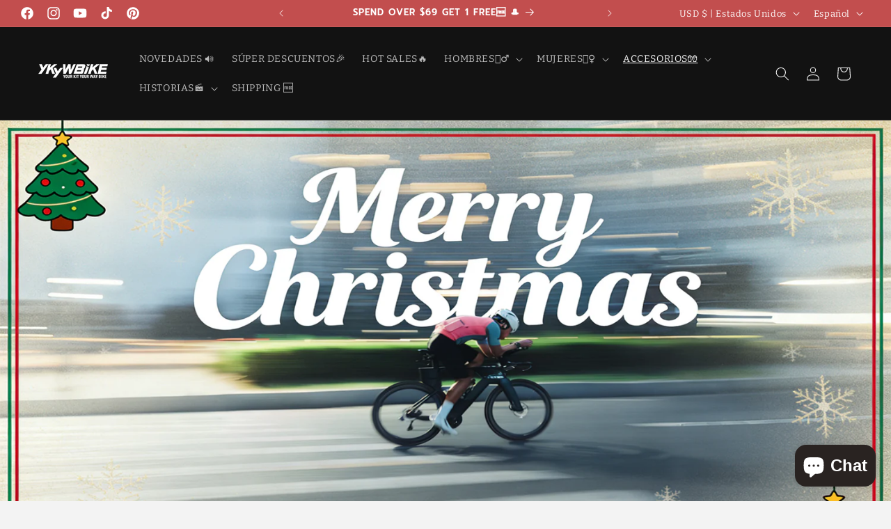

--- FILE ---
content_type: text/html; charset=utf-8
request_url: https://www.ykywbike.cc/es/collections/gloves-1
body_size: 57813
content:
<!doctype html>
<html class="no-js" lang="es">
  <!-- Meta Pixel Code with Advanced Matching -->
<script>
!function(f,b,e,v,n,t,s)
{if(f.fbq)return;n=f.fbq=function(){n.callMethod?
n.callMethod.apply(n,arguments):n.queue.push(arguments)};
if(!f._fbq)f._fbq=n;n.push=n;n.loaded=!0;n.version='2.0';
n.queue=[];t=b.createElement(e);t.async=!0;
t.src=v;s=b.getElementsByTagName(e)[0];
s.parentNode.insertBefore(t,s)}(window, document,'script',
'https://connect.facebook.net/en_US/fbevents.js');


fbq('init', '1185794362356190');


fbq('track', 'PageView');
</script>
<!-- End Meta Pixel Code -->

  <head>
    <meta charset="utf-8">
    <meta http-equiv="X-UA-Compatible" content="IE=edge">
    <meta name="viewport" content="width=device-width,initial-scale=1">
    <meta name="theme-color" content="">
    <link rel="canonical" href="https://www.ykywbike.cc/es/collections/gloves-1"><link rel="icon" type="image/png" href="//www.ykywbike.cc/cdn/shop/files/Y.jpg?crop=center&height=32&v=1668137723&width=32"><link rel="preconnect" href="https://fonts.shopifycdn.com" crossorigin><title>
      Guantes.
 &ndash; ykywbikecycling</title>

    

    

<meta property="og:site_name" content="ykywbikecycling">
<meta property="og:url" content="https://www.ykywbike.cc/es/collections/gloves-1">
<meta property="og:title" content="Guantes.">
<meta property="og:type" content="website">
<meta property="og:description" content="Explora nuestra colección de ropa de ciclismo personalizable y de alto rendimiento en YKYWBIKE. Encuentre el ajuste perfecto y exprese su estilo único en la carretera con nuestra ropa y accesorios premium para carreras de bicicletas de carretera."><meta property="og:image" content="http://www.ykywbike.cc/cdn/shop/files/YKYWBIKE_5bffa349-4e61-4608-a423-fcff2a604d32.jpg?v=1709286144">
  <meta property="og:image:secure_url" content="https://www.ykywbike.cc/cdn/shop/files/YKYWBIKE_5bffa349-4e61-4608-a423-fcff2a604d32.jpg?v=1709286144">
  <meta property="og:image:width" content="800">
  <meta property="og:image:height" content="800"><meta name="twitter:card" content="summary_large_image">
<meta name="twitter:title" content="Guantes.">
<meta name="twitter:description" content="Explora nuestra colección de ropa de ciclismo personalizable y de alto rendimiento en YKYWBIKE. Encuentre el ajuste perfecto y exprese su estilo único en la carretera con nuestra ropa y accesorios premium para carreras de bicicletas de carretera.">


    <script src="//www.ykywbike.cc/cdn/shop/t/11/assets/constants.js?v=58251544750838685771699943738" defer="defer"></script>
    <script src="//www.ykywbike.cc/cdn/shop/t/11/assets/pubsub.js?v=158357773527763999511699943738" defer="defer"></script>
    <script src="//www.ykywbike.cc/cdn/shop/t/11/assets/global.js?v=40820548392383841591699943738" defer="defer"></script><script src="//www.ykywbike.cc/cdn/shop/t/11/assets/animations.js?v=88693664871331136111699943737" defer="defer"></script><script>window.performance && window.performance.mark && window.performance.mark('shopify.content_for_header.start');</script><meta name="google-site-verification" content="N1N6Hi1-7GY-GjEHXjta7xJ2Y39znFL4abkh5ayUh8c">
<meta id="shopify-digital-wallet" name="shopify-digital-wallet" content="/67281224000/digital_wallets/dialog">
<meta name="shopify-checkout-api-token" content="f3c620d517e450100de6b3b43a53685f">
<meta id="in-context-paypal-metadata" data-shop-id="67281224000" data-venmo-supported="false" data-environment="production" data-locale="es_ES" data-paypal-v4="true" data-currency="USD">
<link rel="alternate" type="application/atom+xml" title="Feed" href="/es/collections/gloves-1.atom" />
<link rel="next" href="/es/collections/gloves-1?page=2">
<link rel="alternate" hreflang="x-default" href="https://www.ykywbike.cc/collections/gloves-1">
<link rel="alternate" hreflang="en" href="https://www.ykywbike.cc/collections/gloves-1">
<link rel="alternate" hreflang="ru" href="https://www.ykywbike.cc/ru/collections/gloves-1">
<link rel="alternate" hreflang="ko" href="https://www.ykywbike.cc/ko/collections/gloves-1">
<link rel="alternate" hreflang="fr" href="https://www.ykywbike.cc/fr/collections/gloves-1">
<link rel="alternate" hreflang="es" href="https://www.ykywbike.cc/es/collections/gloves-1">
<link rel="alternate" hreflang="ja" href="https://www.ykywbike.cc/ja/collections/gloves-1">
<link rel="alternate" hreflang="it" href="https://www.ykywbike.cc/it/collections/gloves-1">
<link rel="alternate" hreflang="fil" href="https://www.ykywbike.cc/fil/collections/gloves-1">
<link rel="alternate" hreflang="no" href="https://www.ykywbike.cc/no/collections/gloves-1">
<link rel="alternate" hreflang="el" href="https://www.ykywbike.cc/el/collections/gloves-1">
<link rel="alternate" hreflang="en-NL" href="https://www.ykywbike.cc/en-nl/collections/gloves-1">
<link rel="alternate" hreflang="en-CA" href="https://www.ykywbike.cc/en-ca/collections/gloves-1">
<link rel="alternate" hreflang="en-DE" href="https://www.ykywbike.cc/en-de/collections/gloves-1">
<link rel="alternate" hreflang="en-IT" href="https://www.ykywbike.cc/en-it/collections/gloves-1">
<link rel="alternate" hreflang="en-AU" href="https://www.ykywbike.cc/en-au/collections/gloves-1">
<link rel="alternate" hreflang="en-GB" href="https://www.ykywbike.cc/en-gb/collections/gloves-1">
<link rel="alternate" hreflang="en-PT" href="https://www.ykywbike.cc/en-pt/collections/gloves-1">
<link rel="alternate" hreflang="en-GR" href="https://www.ykywbike.cc/en-gr/collections/gloves-1">
<link rel="alternate" hreflang="en-SK" href="https://www.ykywbike.cc/en-sk/collections/gloves-1">
<link rel="alternate" type="application/json+oembed" href="https://www.ykywbike.cc/es/collections/gloves-1.oembed">
<script async="async" src="/checkouts/internal/preloads.js?locale=es-US"></script>
<script id="shopify-features" type="application/json">{"accessToken":"f3c620d517e450100de6b3b43a53685f","betas":["rich-media-storefront-analytics"],"domain":"www.ykywbike.cc","predictiveSearch":true,"shopId":67281224000,"locale":"es"}</script>
<script>var Shopify = Shopify || {};
Shopify.shop = "ykywbikecycling.myshopify.com";
Shopify.locale = "es";
Shopify.currency = {"active":"USD","rate":"1.0"};
Shopify.country = "US";
Shopify.theme = {"name":"Dawn 的更新版副本","id":162995044672,"schema_name":"Dawn","schema_version":"12.0.0","theme_store_id":887,"role":"main"};
Shopify.theme.handle = "null";
Shopify.theme.style = {"id":null,"handle":null};
Shopify.cdnHost = "www.ykywbike.cc/cdn";
Shopify.routes = Shopify.routes || {};
Shopify.routes.root = "/es/";</script>
<script type="module">!function(o){(o.Shopify=o.Shopify||{}).modules=!0}(window);</script>
<script>!function(o){function n(){var o=[];function n(){o.push(Array.prototype.slice.apply(arguments))}return n.q=o,n}var t=o.Shopify=o.Shopify||{};t.loadFeatures=n(),t.autoloadFeatures=n()}(window);</script>
<script id="shop-js-analytics" type="application/json">{"pageType":"collection"}</script>
<script defer="defer" async type="module" src="//www.ykywbike.cc/cdn/shopifycloud/shop-js/modules/v2/client.init-shop-cart-sync_-aut3ZVe.es.esm.js"></script>
<script defer="defer" async type="module" src="//www.ykywbike.cc/cdn/shopifycloud/shop-js/modules/v2/chunk.common_jR-HGkUL.esm.js"></script>
<script type="module">
  await import("//www.ykywbike.cc/cdn/shopifycloud/shop-js/modules/v2/client.init-shop-cart-sync_-aut3ZVe.es.esm.js");
await import("//www.ykywbike.cc/cdn/shopifycloud/shop-js/modules/v2/chunk.common_jR-HGkUL.esm.js");

  window.Shopify.SignInWithShop?.initShopCartSync?.({"fedCMEnabled":true,"windoidEnabled":true});

</script>
<script>(function() {
  var isLoaded = false;
  function asyncLoad() {
    if (isLoaded) return;
    isLoaded = true;
    var urls = ["https:\/\/d1bu6z2uxfnay3.cloudfront.net\/storage\/scripts\/ykywbikecycling.myshopify.com.20231213114813.scripttag.js?shop=ykywbikecycling.myshopify.com","https:\/\/www.ykywbike.cc\/apps\/giraffly-trust\/trust-worker-89a3006dec07232ae97796686b1459a1b5ad02a0.js?v=20230613111305\u0026shop=ykywbikecycling.myshopify.com","https:\/\/pixee.gropulse.com\/js\/active.js?shop=ykywbikecycling.myshopify.com"];
    for (var i = 0; i < urls.length; i++) {
      var s = document.createElement('script');
      s.type = 'text/javascript';
      s.async = true;
      s.src = urls[i];
      var x = document.getElementsByTagName('script')[0];
      x.parentNode.insertBefore(s, x);
    }
  };
  if(window.attachEvent) {
    window.attachEvent('onload', asyncLoad);
  } else {
    window.addEventListener('load', asyncLoad, false);
  }
})();</script>
<script id="__st">var __st={"a":67281224000,"offset":28800,"reqid":"979bf674-6af2-4504-98db-8b5452e810cb-1769027247","pageurl":"www.ykywbike.cc\/es\/collections\/gloves-1","u":"b80506709746","p":"collection","rtyp":"collection","rid":439157588288};</script>
<script>window.ShopifyPaypalV4VisibilityTracking = true;</script>
<script id="captcha-bootstrap">!function(){'use strict';const t='contact',e='account',n='new_comment',o=[[t,t],['blogs',n],['comments',n],[t,'customer']],c=[[e,'customer_login'],[e,'guest_login'],[e,'recover_customer_password'],[e,'create_customer']],r=t=>t.map((([t,e])=>`form[action*='/${t}']:not([data-nocaptcha='true']) input[name='form_type'][value='${e}']`)).join(','),a=t=>()=>t?[...document.querySelectorAll(t)].map((t=>t.form)):[];function s(){const t=[...o],e=r(t);return a(e)}const i='password',u='form_key',d=['recaptcha-v3-token','g-recaptcha-response','h-captcha-response',i],f=()=>{try{return window.sessionStorage}catch{return}},m='__shopify_v',_=t=>t.elements[u];function p(t,e,n=!1){try{const o=window.sessionStorage,c=JSON.parse(o.getItem(e)),{data:r}=function(t){const{data:e,action:n}=t;return t[m]||n?{data:e,action:n}:{data:t,action:n}}(c);for(const[e,n]of Object.entries(r))t.elements[e]&&(t.elements[e].value=n);n&&o.removeItem(e)}catch(o){console.error('form repopulation failed',{error:o})}}const l='form_type',E='cptcha';function T(t){t.dataset[E]=!0}const w=window,h=w.document,L='Shopify',v='ce_forms',y='captcha';let A=!1;((t,e)=>{const n=(g='f06e6c50-85a8-45c8-87d0-21a2b65856fe',I='https://cdn.shopify.com/shopifycloud/storefront-forms-hcaptcha/ce_storefront_forms_captcha_hcaptcha.v1.5.2.iife.js',D={infoText:'Protegido por hCaptcha',privacyText:'Privacidad',termsText:'Términos'},(t,e,n)=>{const o=w[L][v],c=o.bindForm;if(c)return c(t,g,e,D).then(n);var r;o.q.push([[t,g,e,D],n]),r=I,A||(h.body.append(Object.assign(h.createElement('script'),{id:'captcha-provider',async:!0,src:r})),A=!0)});var g,I,D;w[L]=w[L]||{},w[L][v]=w[L][v]||{},w[L][v].q=[],w[L][y]=w[L][y]||{},w[L][y].protect=function(t,e){n(t,void 0,e),T(t)},Object.freeze(w[L][y]),function(t,e,n,w,h,L){const[v,y,A,g]=function(t,e,n){const i=e?o:[],u=t?c:[],d=[...i,...u],f=r(d),m=r(i),_=r(d.filter((([t,e])=>n.includes(e))));return[a(f),a(m),a(_),s()]}(w,h,L),I=t=>{const e=t.target;return e instanceof HTMLFormElement?e:e&&e.form},D=t=>v().includes(t);t.addEventListener('submit',(t=>{const e=I(t);if(!e)return;const n=D(e)&&!e.dataset.hcaptchaBound&&!e.dataset.recaptchaBound,o=_(e),c=g().includes(e)&&(!o||!o.value);(n||c)&&t.preventDefault(),c&&!n&&(function(t){try{if(!f())return;!function(t){const e=f();if(!e)return;const n=_(t);if(!n)return;const o=n.value;o&&e.removeItem(o)}(t);const e=Array.from(Array(32),(()=>Math.random().toString(36)[2])).join('');!function(t,e){_(t)||t.append(Object.assign(document.createElement('input'),{type:'hidden',name:u})),t.elements[u].value=e}(t,e),function(t,e){const n=f();if(!n)return;const o=[...t.querySelectorAll(`input[type='${i}']`)].map((({name:t})=>t)),c=[...d,...o],r={};for(const[a,s]of new FormData(t).entries())c.includes(a)||(r[a]=s);n.setItem(e,JSON.stringify({[m]:1,action:t.action,data:r}))}(t,e)}catch(e){console.error('failed to persist form',e)}}(e),e.submit())}));const S=(t,e)=>{t&&!t.dataset[E]&&(n(t,e.some((e=>e===t))),T(t))};for(const o of['focusin','change'])t.addEventListener(o,(t=>{const e=I(t);D(e)&&S(e,y())}));const B=e.get('form_key'),M=e.get(l),P=B&&M;t.addEventListener('DOMContentLoaded',(()=>{const t=y();if(P)for(const e of t)e.elements[l].value===M&&p(e,B);[...new Set([...A(),...v().filter((t=>'true'===t.dataset.shopifyCaptcha))])].forEach((e=>S(e,t)))}))}(h,new URLSearchParams(w.location.search),n,t,e,['guest_login'])})(!0,!0)}();</script>
<script integrity="sha256-4kQ18oKyAcykRKYeNunJcIwy7WH5gtpwJnB7kiuLZ1E=" data-source-attribution="shopify.loadfeatures" defer="defer" src="//www.ykywbike.cc/cdn/shopifycloud/storefront/assets/storefront/load_feature-a0a9edcb.js" crossorigin="anonymous"></script>
<script data-source-attribution="shopify.dynamic_checkout.dynamic.init">var Shopify=Shopify||{};Shopify.PaymentButton=Shopify.PaymentButton||{isStorefrontPortableWallets:!0,init:function(){window.Shopify.PaymentButton.init=function(){};var t=document.createElement("script");t.src="https://www.ykywbike.cc/cdn/shopifycloud/portable-wallets/latest/portable-wallets.es.js",t.type="module",document.head.appendChild(t)}};
</script>
<script data-source-attribution="shopify.dynamic_checkout.buyer_consent">
  function portableWalletsHideBuyerConsent(e){var t=document.getElementById("shopify-buyer-consent"),n=document.getElementById("shopify-subscription-policy-button");t&&n&&(t.classList.add("hidden"),t.setAttribute("aria-hidden","true"),n.removeEventListener("click",e))}function portableWalletsShowBuyerConsent(e){var t=document.getElementById("shopify-buyer-consent"),n=document.getElementById("shopify-subscription-policy-button");t&&n&&(t.classList.remove("hidden"),t.removeAttribute("aria-hidden"),n.addEventListener("click",e))}window.Shopify?.PaymentButton&&(window.Shopify.PaymentButton.hideBuyerConsent=portableWalletsHideBuyerConsent,window.Shopify.PaymentButton.showBuyerConsent=portableWalletsShowBuyerConsent);
</script>
<script data-source-attribution="shopify.dynamic_checkout.cart.bootstrap">document.addEventListener("DOMContentLoaded",(function(){function t(){return document.querySelector("shopify-accelerated-checkout-cart, shopify-accelerated-checkout")}if(t())Shopify.PaymentButton.init();else{new MutationObserver((function(e,n){t()&&(Shopify.PaymentButton.init(),n.disconnect())})).observe(document.body,{childList:!0,subtree:!0})}}));
</script>
<script id='scb4127' type='text/javascript' async='' src='https://www.ykywbike.cc/cdn/shopifycloud/privacy-banner/storefront-banner.js'></script><link id="shopify-accelerated-checkout-styles" rel="stylesheet" media="screen" href="https://www.ykywbike.cc/cdn/shopifycloud/portable-wallets/latest/accelerated-checkout-backwards-compat.css" crossorigin="anonymous">
<style id="shopify-accelerated-checkout-cart">
        #shopify-buyer-consent {
  margin-top: 1em;
  display: inline-block;
  width: 100%;
}

#shopify-buyer-consent.hidden {
  display: none;
}

#shopify-subscription-policy-button {
  background: none;
  border: none;
  padding: 0;
  text-decoration: underline;
  font-size: inherit;
  cursor: pointer;
}

#shopify-subscription-policy-button::before {
  box-shadow: none;
}

      </style>
<script id="sections-script" data-sections="header" defer="defer" src="//www.ykywbike.cc/cdn/shop/t/11/compiled_assets/scripts.js?v=1868"></script>
<script>window.performance && window.performance.mark && window.performance.mark('shopify.content_for_header.end');</script>


    <style data-shopify>
      @font-face {
  font-family: Bitter;
  font-weight: 400;
  font-style: normal;
  font-display: swap;
  src: url("//www.ykywbike.cc/cdn/fonts/bitter/bitter_n4.0eb1d888c7dcf4b324dcc95156ce047a083f85f9.woff2") format("woff2"),
       url("//www.ykywbike.cc/cdn/fonts/bitter/bitter_n4.c816fa70d91ea90e3facdf24d42f14fc862a7052.woff") format("woff");
}

      @font-face {
  font-family: Bitter;
  font-weight: 700;
  font-style: normal;
  font-display: swap;
  src: url("//www.ykywbike.cc/cdn/fonts/bitter/bitter_n7.6f54d15cb20937e632243f04624136dd03296182.woff2") format("woff2"),
       url("//www.ykywbike.cc/cdn/fonts/bitter/bitter_n7.a83f6c3c62c7eb472ab1c4f0356455e4be4dfdc5.woff") format("woff");
}

      @font-face {
  font-family: Bitter;
  font-weight: 400;
  font-style: italic;
  font-display: swap;
  src: url("//www.ykywbike.cc/cdn/fonts/bitter/bitter_i4.67df40d17d77ae12f13ff551bfa685c46846abc0.woff2") format("woff2"),
       url("//www.ykywbike.cc/cdn/fonts/bitter/bitter_i4.b634e2f1232e0bcbc4eca7a49cd637dc6763bba9.woff") format("woff");
}

      @font-face {
  font-family: Bitter;
  font-weight: 700;
  font-style: italic;
  font-display: swap;
  src: url("//www.ykywbike.cc/cdn/fonts/bitter/bitter_i7.485957fb58715eb0a05a877c35d35fd280cb7e07.woff2") format("woff2"),
       url("//www.ykywbike.cc/cdn/fonts/bitter/bitter_i7.3f7595391ddb853e63ac4226f896c9702ca9b5b0.woff") format("woff");
}

      @font-face {
  font-family: Prompt;
  font-weight: 600;
  font-style: normal;
  font-display: swap;
  src: url("//www.ykywbike.cc/cdn/fonts/prompt/prompt_n6.96b4f2689a015ecb1f4a0fff0243c285537cfc2f.woff2") format("woff2"),
       url("//www.ykywbike.cc/cdn/fonts/prompt/prompt_n6.872b61fa6072e2d64be60ebfeec341ace2e5815a.woff") format("woff");
}


      
        :root,
        .color-background-1 {
          --color-background: 243,243,243;
        
          --gradient-background: #f3f3f3;
        

        

        --color-foreground: 18,18,18;
        --color-background-contrast: 179,179,179;
        --color-shadow: 18,18,18;
        --color-button: 194,78,78;
        --color-button-text: 255,255,255;
        --color-secondary-button: 243,243,243;
        --color-secondary-button-text: 18,18,18;
        --color-link: 18,18,18;
        --color-badge-foreground: 18,18,18;
        --color-badge-background: 243,243,243;
        --color-badge-border: 18,18,18;
        --payment-terms-background-color: rgb(243 243 243);
      }
      
        
        .color-background-2 {
          --color-background: 243,243,243;
        
          --gradient-background: linear-gradient(101deg, rgba(70, 80, 119, 0.8) 4%, rgba(189, 214, 200, 1) 78%);
        

        

        --color-foreground: 18,18,18;
        --color-background-contrast: 179,179,179;
        --color-shadow: 18,18,18;
        --color-button: 18,18,18;
        --color-button-text: 243,243,243;
        --color-secondary-button: 243,243,243;
        --color-secondary-button-text: 18,18,18;
        --color-link: 18,18,18;
        --color-badge-foreground: 18,18,18;
        --color-badge-background: 243,243,243;
        --color-badge-border: 18,18,18;
        --payment-terms-background-color: rgb(243 243 243);
      }
      
        
        .color-inverse {
          --color-background: 18,18,18;
        
          --gradient-background: #121212;
        

        

        --color-foreground: 243,243,243;
        --color-background-contrast: 146,146,146;
        --color-shadow: 18,18,18;
        --color-button: 243,243,243;
        --color-button-text: 18,18,18;
        --color-secondary-button: 18,18,18;
        --color-secondary-button-text: 243,243,243;
        --color-link: 243,243,243;
        --color-badge-foreground: 243,243,243;
        --color-badge-background: 18,18,18;
        --color-badge-border: 243,243,243;
        --payment-terms-background-color: rgb(18 18 18);
      }
      
        
        .color-accent-1 {
          --color-background: 194,78,78;
        
          --gradient-background: #c24e4e;
        

        

        --color-foreground: 255,255,255;
        --color-background-contrast: 107,37,37;
        --color-shadow: 18,18,18;
        --color-button: 255,255,255;
        --color-button-text: 194,78,78;
        --color-secondary-button: 194,78,78;
        --color-secondary-button-text: 255,255,255;
        --color-link: 255,255,255;
        --color-badge-foreground: 255,255,255;
        --color-badge-background: 194,78,78;
        --color-badge-border: 255,255,255;
        --payment-terms-background-color: rgb(194 78 78);
      }
      
        
        .color-accent-2 {
          --color-background: 70,80,119;
        
          --gradient-background: #465077;
        

        

        --color-foreground: 255,255,255;
        --color-background-contrast: 23,26,39;
        --color-shadow: 18,18,18;
        --color-button: 255,255,255;
        --color-button-text: 70,80,119;
        --color-secondary-button: 70,80,119;
        --color-secondary-button-text: 255,255,255;
        --color-link: 255,255,255;
        --color-badge-foreground: 255,255,255;
        --color-badge-background: 70,80,119;
        --color-badge-border: 255,255,255;
        --payment-terms-background-color: rgb(70 80 119);
      }
      

      body, .color-background-1, .color-background-2, .color-inverse, .color-accent-1, .color-accent-2 {
        color: rgba(var(--color-foreground), 0.75);
        background-color: rgb(var(--color-background));
      }

      :root {
        --font-body-family: Bitter, serif;
        --font-body-style: normal;
        --font-body-weight: 400;
        --font-body-weight-bold: 700;

        --font-heading-family: Prompt, sans-serif;
        --font-heading-style: normal;
        --font-heading-weight: 600;

        --font-body-scale: 1.0;
        --font-heading-scale: 1.0;

        --media-padding: px;
        --media-border-opacity: 0.15;
        --media-border-width: 0px;
        --media-radius: 0px;
        --media-shadow-opacity: 0.0;
        --media-shadow-horizontal-offset: 0px;
        --media-shadow-vertical-offset: 4px;
        --media-shadow-blur-radius: 5px;
        --media-shadow-visible: 0;

        --page-width: 160rem;
        --page-width-margin: 0rem;

        --product-card-image-padding: 0.0rem;
        --product-card-corner-radius: 0.0rem;
        --product-card-text-alignment: left;
        --product-card-border-width: 0.0rem;
        --product-card-border-opacity: 0.1;
        --product-card-shadow-opacity: 0.0;
        --product-card-shadow-visible: 0;
        --product-card-shadow-horizontal-offset: 0.0rem;
        --product-card-shadow-vertical-offset: 0.4rem;
        --product-card-shadow-blur-radius: 0.5rem;

        --collection-card-image-padding: 0.0rem;
        --collection-card-corner-radius: 0.0rem;
        --collection-card-text-alignment: left;
        --collection-card-border-width: 0.0rem;
        --collection-card-border-opacity: 0.1;
        --collection-card-shadow-opacity: 0.0;
        --collection-card-shadow-visible: 0;
        --collection-card-shadow-horizontal-offset: 0.0rem;
        --collection-card-shadow-vertical-offset: 0.4rem;
        --collection-card-shadow-blur-radius: 0.5rem;

        --blog-card-image-padding: 0.0rem;
        --blog-card-corner-radius: 0.0rem;
        --blog-card-text-alignment: left;
        --blog-card-border-width: 0.0rem;
        --blog-card-border-opacity: 0.1;
        --blog-card-shadow-opacity: 0.0;
        --blog-card-shadow-visible: 0;
        --blog-card-shadow-horizontal-offset: 0.0rem;
        --blog-card-shadow-vertical-offset: 0.4rem;
        --blog-card-shadow-blur-radius: 0.5rem;

        --badge-corner-radius: 4.0rem;

        --popup-border-width: 1px;
        --popup-border-opacity: 0.1;
        --popup-corner-radius: 0px;
        --popup-shadow-opacity: 0.0;
        --popup-shadow-horizontal-offset: 0px;
        --popup-shadow-vertical-offset: 4px;
        --popup-shadow-blur-radius: 5px;

        --drawer-border-width: 1px;
        --drawer-border-opacity: 0.1;
        --drawer-shadow-opacity: 0.0;
        --drawer-shadow-horizontal-offset: 0px;
        --drawer-shadow-vertical-offset: 4px;
        --drawer-shadow-blur-radius: 5px;

        --spacing-sections-desktop: 4px;
        --spacing-sections-mobile: 4px;

        --grid-desktop-vertical-spacing: 4px;
        --grid-desktop-horizontal-spacing: 4px;
        --grid-mobile-vertical-spacing: 2px;
        --grid-mobile-horizontal-spacing: 2px;

        --text-boxes-border-opacity: 0.1;
        --text-boxes-border-width: 2px;
        --text-boxes-radius: 0px;
        --text-boxes-shadow-opacity: 0.3;
        --text-boxes-shadow-visible: 1;
        --text-boxes-shadow-horizontal-offset: 0px;
        --text-boxes-shadow-vertical-offset: 4px;
        --text-boxes-shadow-blur-radius: 5px;

        --buttons-radius: 0px;
        --buttons-radius-outset: 0px;
        --buttons-border-width: 2px;
        --buttons-border-opacity: 0.7;
        --buttons-shadow-opacity: 0.0;
        --buttons-shadow-visible: 0;
        --buttons-shadow-horizontal-offset: 0px;
        --buttons-shadow-vertical-offset: 4px;
        --buttons-shadow-blur-radius: 5px;
        --buttons-border-offset: 0px;

        --inputs-radius: 0px;
        --inputs-border-width: 1px;
        --inputs-border-opacity: 0.55;
        --inputs-shadow-opacity: 0.0;
        --inputs-shadow-horizontal-offset: 0px;
        --inputs-margin-offset: 0px;
        --inputs-shadow-vertical-offset: -6px;
        --inputs-shadow-blur-radius: 5px;
        --inputs-radius-outset: 0px;

        --variant-pills-radius: 40px;
        --variant-pills-border-width: 1px;
        --variant-pills-border-opacity: 0.55;
        --variant-pills-shadow-opacity: 0.0;
        --variant-pills-shadow-horizontal-offset: 0px;
        --variant-pills-shadow-vertical-offset: 4px;
        --variant-pills-shadow-blur-radius: 5px;
      }

      *,
      *::before,
      *::after {
        box-sizing: inherit;
      }

      html {
        box-sizing: border-box;
        font-size: calc(var(--font-body-scale) * 62.5%);
        height: 100%;
      }

      body {
        display: grid;
        grid-template-rows: auto auto 1fr auto;
        grid-template-columns: 100%;
        min-height: 100%;
        margin: 0;
        font-size: 1.5rem;
        letter-spacing: 0.06rem;
        line-height: calc(1 + 0.8 / var(--font-body-scale));
        font-family: var(--font-body-family);
        font-style: var(--font-body-style);
        font-weight: var(--font-body-weight);
      }

      @media screen and (min-width: 750px) {
        body {
          font-size: 1.6rem;
        }
      }
    </style>

    <link href="//www.ykywbike.cc/cdn/shop/t/11/assets/base.css?v=22615539281115885671699943737" rel="stylesheet" type="text/css" media="all" />
<link rel="preload" as="font" href="//www.ykywbike.cc/cdn/fonts/bitter/bitter_n4.0eb1d888c7dcf4b324dcc95156ce047a083f85f9.woff2" type="font/woff2" crossorigin><link rel="preload" as="font" href="//www.ykywbike.cc/cdn/fonts/prompt/prompt_n6.96b4f2689a015ecb1f4a0fff0243c285537cfc2f.woff2" type="font/woff2" crossorigin><link href="//www.ykywbike.cc/cdn/shop/t/11/assets/component-localization-form.css?v=143319823105703127341699943737" rel="stylesheet" type="text/css" media="all" />
      <script src="//www.ykywbike.cc/cdn/shop/t/11/assets/localization-form.js?v=161644695336821385561699943738" defer="defer"></script><link
        rel="stylesheet"
        href="//www.ykywbike.cc/cdn/shop/t/11/assets/component-predictive-search.css?v=118923337488134913561699943738"
        media="print"
        onload="this.media='all'"
      ><script>
      document.documentElement.className = document.documentElement.className.replace('no-js', 'js');
      if (Shopify.designMode) {
        document.documentElement.classList.add('shopify-design-mode');
      }
    </script>
  
 
<!-- BEGIN app block: shopify://apps/klaviyo-email-marketing-sms/blocks/klaviyo-onsite-embed/2632fe16-c075-4321-a88b-50b567f42507 -->












  <script async src="https://static.klaviyo.com/onsite/js/SF3V7d/klaviyo.js?company_id=SF3V7d"></script>
  <script>!function(){if(!window.klaviyo){window._klOnsite=window._klOnsite||[];try{window.klaviyo=new Proxy({},{get:function(n,i){return"push"===i?function(){var n;(n=window._klOnsite).push.apply(n,arguments)}:function(){for(var n=arguments.length,o=new Array(n),w=0;w<n;w++)o[w]=arguments[w];var t="function"==typeof o[o.length-1]?o.pop():void 0,e=new Promise((function(n){window._klOnsite.push([i].concat(o,[function(i){t&&t(i),n(i)}]))}));return e}}})}catch(n){window.klaviyo=window.klaviyo||[],window.klaviyo.push=function(){var n;(n=window._klOnsite).push.apply(n,arguments)}}}}();</script>

  




  <script>
    window.klaviyoReviewsProductDesignMode = false
  </script>







<!-- END app block --><!-- BEGIN app block: shopify://apps/lai-product-reviews/blocks/appBlockEmbed/cad3c6c6-329e-4416-ba74-b79359b5b6e1 -->
<script>
    function getUrlParameterExt(sParam) {
        let sPageURL = window.location.search.substring(1);
        let sURLVariables= sPageURL.split('&');
        let sParameterName;
        let i;
        for (i = 0; i < sURLVariables.length; i++) {
            sParameterName = sURLVariables[i].split('=');

            if (sParameterName[0] === sParam) {
                return sParameterName[1] === undefined ? true : decodeURIComponent(reFixParamUrlFromMailExt(sParameterName[1]));
            }
        }
    };
    function reFixParamUrlFromMailExt(value) {
        return value ? value.replace(/\+/g, ' ') : value;
    };
    var scmCustomDataExt= {};
    if(getUrlParameterExt('lai-test') == '1'){
        scmCustomDataExt= {
            'cdn' : 'https://reviews-importer.test',
            'minJs' : false
        }
        var laiScriptTagGlobal =  {
            "url" : "https://reviews-importer.test/js/frontend/version-14/reviews-scripttag.js?version=4"
        };
    }
</script>
<!-- BEGIN app snippet: lang --><script>
    var scmCustomData = (typeof scmCustomData == "undefined" || scmCustomData == null) ? null : scmCustomData;
    var scmLanguage = (typeof scmLanguage == "undefined" || scmLanguage == null) ? `
  {
    "box_reviews": {
      "title_info": "Opiniones de los usuarios",
      "average_info": "de 5",
      "before_number": "Residencia en",
      "after_number": " reseñas",
      "all_reviews": "Todas las reseñas",
        "highlight_tab": "Reseñas de otros productos",
      "reviews_tab": "Reseñas"
    },
    "box_write": {
      "title_write": "Escribe una reseña",
      "before_star": "Tu clasificación",
      "input_name": "Su nombre",
      "input_email": "Tu correo electrónico",
      "input_text_area": "Ingrese sus comentarios aquí",
      "input_photo": "Añadir foto",
      "button_write": "Enviar opinión",
      "write_cancel": "Cancelar",
      "message_error_character": "Reemplace el carácter &#39;&lt;,&gt;&#39; con el carácter equivalente",
      "message_error_file_upload": "Cargue un archivo de menos de 4 MB.",
      "message_error_video_upload": "Cargue un archivo de video de menos de 50 MB",
      "message_error_type_media_upload": "No es compatible con este archivo.",
      "message_success": "¡Gracias!",
      "message_fail": "¡Enviado sin éxito!",
       "purchase_to_leave_reviews": "Realice una compra a través de esta dirección de correo electrónico para dejarnos comentarios.",
      "log_in_to_leave_reviews": "Inicie sesión en una cuenta para dejarnos comentarios.",
      "purchase_to_a_specific_product": "Realice una compra de este producto a través de esta dirección de correo electrónico para dejarnos comentarios."
    },
    "reviews_list": {
      "view_product": "ver producto",
      "read_more": "Leer más",
      "helpful": "Translation missing: es.smart_aliexpress_review.reviews_list.helpful",
      "reply": "respondió",
      "button_load_more": "Carga más",
      "purchased": "comprado"
    },
    "sort_box" : {
        "reviews": "Ordenar reseñas",
        "content": "Ordenar por contenido",
        "pictures": "Ordenar por foto",
        "date": "Ordenar por fecha",
        "rating": "Ordenar por tarifa"
    },
    "empty_page" : {
        "title": "Opiniones de los usuarios",
        "des": "Este producto no tiene reseña. Sea el primero en revisarlo"
    },
    "thank_you" : {
        "title": "¡Tu reseña ha sido enviada!",
        "des": "Este mensaje se cerrará automáticamente en 8 segundos."
    },
    "discount": {
      "title": "Use el siguiente código de descuento para {{discount_value}} de descuento en su próxima compra",
      "des": "También te lo enviamos por email",
      "action": "Continuar",
      "badge": "Obtenga un descuento de {{discount_value}}",
      "coupon_waiting_message": "Gracias por revisar nuestro producto. El código de descuento se enviará a su correo electrónico una vez que se apruebe la revisión.",
      "photo": "¡Sube reseñas de fotos para obtener {{discount_value}} de descuento al instante!"
    },
    "qa": {
        "qaAnswerField": "Tu respuesta",
        "qaQuestionField": "Tu pregunta",
        "qaTitle": "Preguntas",
        "qaFormTitle": "Hacer una pregunta",
        "qaQuestionTitle": "Pregunta:",
        "qaAnswerTitle": "Respuesta:",
        "qaStoreOwnerBadge": "Dueño de tienda",
        "qaPastBuyerBadge": "Cliente anterior",
        "qaSuccessMessage": "¡Gracias!",
        "qaFailMessage": "¡Enviado sin éxito!",
        "qaAskQuestionBtn": "Hacer una pregunta",
        "qaSubmitQuestionBtn": "Enviar pregunta",
        "qaSubmitAnswerBtn": "Enviar respuesta",
        "qaReplyBtn": "Responder",
        "qaLoadMoreAnswerBtn": "Ver más respuestas"
    }
  }` : scmLanguage;
</script><!-- END app snippet -->
<!-- BEGIN app snippet: appBlockEmbedVersion14 --><meta id="scm-reviews-shopSetting" data-shop='{"hasCssCustom":false,"starColor":"#f9b50b","starStyle":"star","textPrimary":"#1f2021","textSecondary":"#a3a3a3","font":"Poppins","width":"1140px","reviewBg":"#ffffff","sort":"date","jsonLd":true,"itemPerLoad":5,"showVote":false,"voteColor":"#f9b50b","header_headerQuickLayout":"default-2","header_showStatistic":true,"header_avgRatingShape":"square","header_avgRatingColor":"#f9b50b","header_starArrange":"vertical","header_writeReviewBtnShape":"square","header_writeReviewBtnColor":"#f9b50b","header_writeReviewBtnTextColor":"#ffffff","header_submitBtnShape":"square","header_submitBtnColor":"#f9b50b","header_submitBtnTextColor":"#ffffff","header_reviewForm":false,"header_reviewFormat":"toggle","body_customerName":"full","body_customerAvatarShape":"round","body_customerAvatarDisplay":"text","body_verifyBadge":true,"body_verifyBadgeColor":"#f9b50b","body_showFlag":true,"body_flag":"retangle","body_layout":"list","body_bodyQuickLayout":"default-2","body_reviewPhoto":true,"body_date":true,"body_dateFormat":"MM-dd-yyyy","body_contentAlign":"left","body_bgReview":"#ffffff","lazyLoad":false,"isLimitContent":false,"limitContentCharacters":600,"highlightTabEnabled":false,"paginationType":"load-more","show_2_widget":true,"custom":false,"twoColumnsOnMobile":true,"starRating_color":"#FFC700","starRating_SingularReview":"{{n}} review","starRating_PluralReview":"{{n}} reviews","starRating_EmptyReview":"No review","starRating_showText":false,"starRating_hideIfNoReviews":false,"showHiddenStar":"0","popSetting":{"state":true,"source":[],"clickType":"product","clickValue":"","rating":5,"photo":true,"content":true,"initialDelay":10,"delayBetween":10,"displayTime":5,"maxPopups":5,"repeatAfter":10,"pages":[],"position":"bottom-left","format":"horizontal","backgroundType":"solid","backgroundValue":"#5b69c3","starColor":"#fc9d01","showDate":true,"textFont":"Nunito Sans","textColor":"#ffffff","hideMobile":false},"popEnabled":true,"homepage_type":"default-4","homepage_layout":"grid","homepage_slider":true,"homepage_desktopItems":3,"homepage_smallDesktopItems":3,"homepage_tabletItems":2,"homepage_mobileItems":1,"homepage_autoSlider":false,"homepage_delaySlider":2000,"showSubmitImage":false,"checkSortReview":false,"canUseReviewPerLoad":false,"videosPerReview":false,"videoEnabled":false,"shopPlan":{"grid":true,"testimonial":false,"gallery":false,"cardCarousel":true,"highlight":false,"pop":false},"discountEnabled":false,"discountValue":"15%","loginRequireEnabled":false,"orderRequireEnabled":false,"orderProductRequireEnabled":false,"version":170,"minJs":true,"versionLiquid":"14","hostServer":"https:\/\/store.laireviews.com","hostLoadMore":"https:\/\/store.laireviews.com","host":"https:\/\/d1bu6z2uxfnay3.cloudfront.net","versionUpdate":"20240118092508","last_updated":false,"maxUploadFileSize":2,"showWatermark":false,"widgets":{"grid":{"layout":"default-2","source":"homePage"},"cardCarousel":{"layout":"default-2","source":"homePage","delay":2000,"auto_run":false},"testimonial":{"source":"homePage","delay":2000,"auto_run":false},"gallery":{"source":"happyPage"}},"groups":{"homePage":{"default":true,"includePhoto":false,"includeContent":false,"enabled":false},"happyPage":{"default":true,"includePhoto":true,"includeContent":false,"enabled":false},"highlightProductPage":{"default":true,"includePhoto":false,"includeContent":true,"enabled":false}}}' data-qa-setting='{"qaEnabled":false,"qaIsOnlyShopCanAnswer":false,"qaStoreOwnerName":"Store owner","qaAnswersPerLoad":3,"qaQuestionsPerLoad":3,"qaAnswerCardBgColor":"#f6f6f6","qaPastBuyerBadgeColor":"#333333","qaStoreOwnerBadgeColor":"#8","qaAnswerCardLeftBorderColor":"#e5e5e5","qaAnswerCardLeftBorderWidth":"5px"}'>
<script>
    var dataShop=[];
    
        dataShop[`languages`]= `{"en":{"locale":"en","value":{"smartify_reviews_app_text":{"sort_box":{"date":"Sort by date","content":"Sort by content","reviews":"Sort reviews","pictures":"Sort by photo","rating":"Sort by rating"},"box_write":{"input_name":"Your name","before_star":"Your rating","input_email":"Your email","input_photo":"ADD PHOTO","title_write":"Write A Review","button_write":"Submit Review","message_fail":"Submitted unsuccessfully!","write_cancel":"Cancel","input_text_area":"Enter your feedback here","message_success":"Thank you!","message_error_character":"Please replace the '\u003c,\u003e' character with the equivalent character","message_error_file_upload":"Please upload a file smaller than 2MB.","message_error_video_upload":"Please upload a video file smaller than 50MB","message_error_type_media_upload":"Not support this file.","purchase_to_leave_reviews":"Please make a purchase by this email address to leave us reviews.","log_in_to_leave_reviews":"Please login to an account to leave us reviews.","purchase_to_a_specific_product":"Please make a purchase for this product by this email address to leave us reviews."},"thank_you":{"des":"This message will automatically close in 8 seconds.","title":"Your review has been submitted!"},"empty_page":{"des":"This product has no review. Be the first one to review it","title":"Customer Reviews"},"box_reviews":{"title_info":"Customer reviews","all_reviews":"All reviews","after_number":" reviews","average_info":"out of 5","before_number":"Based on ","highlight_tab":"Reviews for other products","reviews_tab":"Reviews"},"reviews_list":{"reply":"Shop owner replied: ","read_more":"Read more","view_product":"See product","button_load_more":"Load more","purchased":"Purchased"},"discount":{"action":"Continue","badge":"Get {{discount_value}} off","des":"We'll also send it by email","photo":"Upload photo reviews to get {{discount_value}} off discount instantly","title":"Use the following discount code for {{discount_value}} off your next purchase","coupon_waiting_message":"Thank you for reviewing our product. The discount code will be sent to your email once the review is approved."},"qa":{"qaAnswerField":"Your answer","qaQuestionField":"Your question","qaTitle":"Questions","qaFormTitle":"Ask a question","qaQuestionTitle":"Question:","qaAnswerTitle":"Answer:","qaStoreOwnerBadge":"Store owner","qaPastBuyerBadge":"Past customer","qaSuccessMessage":"Thank you!","qaFailMessage":"Submitted unsuccessfully!","qaAskQuestionBtn":"Ask a question","qaSubmitQuestionBtn":"Submit question","qaSubmitAnswerBtn":"Submit answer","qaReplyBtn":"Reply","qaLoadMoreAnswerBtn":"See more answers"}}},"active":true}}`;
    
        dataShop[`qaSetting`]= `{"qaEnabled":false,"qaIsOnlyShopCanAnswer":false,"qaStoreOwnerName":"Store owner","qaAnswersPerLoad":3,"qaQuestionsPerLoad":3,"qaAnswerCardBgColor":"#f6f6f6","qaPastBuyerBadgeColor":"#333333","qaStoreOwnerBadgeColor":"#8","qaAnswerCardLeftBorderColor":"#e5e5e5","qaAnswerCardLeftBorderWidth":"5px"}`;
    
        dataShop[`review_pop`]= `"[base64]\/[base64]\/[base64]"`;
    
        dataShop[`shop_info_setting`]= `{"hasCssCustom":false,"starColor":"#f9b50b","starStyle":"star","textPrimary":"#1f2021","textSecondary":"#a3a3a3","font":"Poppins","width":"1140px","reviewBg":"#ffffff","sort":"date","jsonLd":true,"itemPerLoad":5,"showVote":false,"voteColor":"#f9b50b","header_headerQuickLayout":"default-2","header_showStatistic":true,"header_avgRatingShape":"square","header_avgRatingColor":"#f9b50b","header_starArrange":"vertical","header_writeReviewBtnShape":"square","header_writeReviewBtnColor":"#f9b50b","header_writeReviewBtnTextColor":"#ffffff","header_submitBtnShape":"square","header_submitBtnColor":"#f9b50b","header_submitBtnTextColor":"#ffffff","header_reviewForm":false,"header_reviewFormat":"toggle","body_customerName":"full","body_customerAvatarShape":"round","body_customerAvatarDisplay":"text","body_verifyBadge":true,"body_verifyBadgeColor":"#f9b50b","body_showFlag":true,"body_flag":"retangle","body_layout":"list","body_bodyQuickLayout":"default-2","body_reviewPhoto":true,"body_date":true,"body_dateFormat":"MM-dd-yyyy","body_contentAlign":"left","body_bgReview":"#ffffff","lazyLoad":false,"isLimitContent":false,"limitContentCharacters":600,"highlightTabEnabled":false,"paginationType":"load-more","show_2_widget":true,"custom":false,"twoColumnsOnMobile":true,"starRating_color":"#FFC700","starRating_SingularReview":"{{n}} review","starRating_PluralReview":"{{n}} reviews","starRating_EmptyReview":"No review","starRating_showText":false,"starRating_hideIfNoReviews":false,"showHiddenStar":"0","popSetting":{"state":true,"source":[],"clickType":"product","clickValue":"","rating":5,"photo":true,"content":true,"initialDelay":10,"delayBetween":10,"displayTime":5,"maxPopups":5,"repeatAfter":10,"pages":[],"position":"bottom-left","format":"horizontal","backgroundType":"solid","backgroundValue":"#5b69c3","starColor":"#fc9d01","showDate":true,"textFont":"Nunito Sans","textColor":"#ffffff","hideMobile":false},"popEnabled":true,"homepage_type":"default-4","homepage_layout":"grid","homepage_slider":true,"homepage_desktopItems":3,"homepage_smallDesktopItems":3,"homepage_tabletItems":2,"homepage_mobileItems":1,"homepage_autoSlider":false,"homepage_delaySlider":2000,"showSubmitImage":false,"checkSortReview":false,"canUseReviewPerLoad":false,"videosPerReview":false,"videoEnabled":false,"shopPlan":{"grid":true,"testimonial":false,"gallery":false,"cardCarousel":true,"highlight":false,"pop":false},"discountEnabled":false,"discountValue":"15%","loginRequireEnabled":false,"orderRequireEnabled":false,"orderProductRequireEnabled":false,"version":170,"minJs":true,"versionLiquid":"14","hostServer":"https:\/\/store.laireviews.com","hostLoadMore":"https:\/\/store.laireviews.com","host":"https:\/\/d1bu6z2uxfnay3.cloudfront.net","versionUpdate":"20240118092508","last_updated":false,"maxUploadFileSize":2,"showWatermark":false,"widgets":{"grid":{"layout":"default-2","source":"homePage"},"cardCarousel":{"layout":"default-2","source":"homePage","delay":2000,"auto_run":false},"testimonial":{"source":"homePage","delay":2000,"auto_run":false},"gallery":{"source":"happyPage"}},"groups":{"homePage":{"default":true,"includePhoto":false,"includeContent":false,"enabled":false},"happyPage":{"default":true,"includePhoto":true,"includeContent":false,"enabled":false},"highlightProductPage":{"default":true,"includePhoto":false,"includeContent":true,"enabled":false}}}`;
    
    dataShop['customer']={
        "email" : "",
        "name"  : "",
        "order" : ""
    };
    dataShop['orders']= {};
    
    
    var scmCustomData = (typeof scmCustomData == "undefined" || scmCustomData == null) ? {} : scmCustomData;
    var dataShopFromLiquidLAI = (typeof dataShopFromLiquidLAI == "undefined" || dataShopFromLiquidLAI == null) ? {} : dataShopFromLiquidLAI;
    dataShopFromLiquidLAI= {
        "infoShop" : `{"hasCssCustom":false,"starColor":"#f9b50b","starStyle":"star","textPrimary":"#1f2021","textSecondary":"#a3a3a3","font":"Poppins","width":"1140px","reviewBg":"#ffffff","sort":"date","jsonLd":true,"itemPerLoad":5,"showVote":false,"voteColor":"#f9b50b","header_headerQuickLayout":"default-2","header_showStatistic":true,"header_avgRatingShape":"square","header_avgRatingColor":"#f9b50b","header_starArrange":"vertical","header_writeReviewBtnShape":"square","header_writeReviewBtnColor":"#f9b50b","header_writeReviewBtnTextColor":"#ffffff","header_submitBtnShape":"square","header_submitBtnColor":"#f9b50b","header_submitBtnTextColor":"#ffffff","header_reviewForm":false,"header_reviewFormat":"toggle","body_customerName":"full","body_customerAvatarShape":"round","body_customerAvatarDisplay":"text","body_verifyBadge":true,"body_verifyBadgeColor":"#f9b50b","body_showFlag":true,"body_flag":"retangle","body_layout":"list","body_bodyQuickLayout":"default-2","body_reviewPhoto":true,"body_date":true,"body_dateFormat":"MM-dd-yyyy","body_contentAlign":"left","body_bgReview":"#ffffff","lazyLoad":false,"isLimitContent":false,"limitContentCharacters":600,"highlightTabEnabled":false,"paginationType":"load-more","show_2_widget":true,"custom":false,"twoColumnsOnMobile":true,"starRating_color":"#FFC700","starRating_SingularReview":"{{n}} review","starRating_PluralReview":"{{n}} reviews","starRating_EmptyReview":"No review","starRating_showText":false,"starRating_hideIfNoReviews":false,"showHiddenStar":"0","popSetting":{"state":true,"source":[],"clickType":"product","clickValue":"","rating":5,"photo":true,"content":true,"initialDelay":10,"delayBetween":10,"displayTime":5,"maxPopups":5,"repeatAfter":10,"pages":[],"position":"bottom-left","format":"horizontal","backgroundType":"solid","backgroundValue":"#5b69c3","starColor":"#fc9d01","showDate":true,"textFont":"Nunito Sans","textColor":"#ffffff","hideMobile":false},"popEnabled":true,"homepage_type":"default-4","homepage_layout":"grid","homepage_slider":true,"homepage_desktopItems":3,"homepage_smallDesktopItems":3,"homepage_tabletItems":2,"homepage_mobileItems":1,"homepage_autoSlider":false,"homepage_delaySlider":2000,"showSubmitImage":false,"checkSortReview":false,"canUseReviewPerLoad":false,"videosPerReview":false,"videoEnabled":false,"shopPlan":{"grid":true,"testimonial":false,"gallery":false,"cardCarousel":true,"highlight":false,"pop":false},"discountEnabled":false,"discountValue":"15%","loginRequireEnabled":false,"orderRequireEnabled":false,"orderProductRequireEnabled":false,"version":170,"minJs":true,"versionLiquid":"14","hostServer":"https:\/\/store.laireviews.com","hostLoadMore":"https:\/\/store.laireviews.com","host":"https:\/\/d1bu6z2uxfnay3.cloudfront.net","versionUpdate":"20240118092508","last_updated":false,"maxUploadFileSize":2,"showWatermark":false,"widgets":{"grid":{"layout":"default-2","source":"homePage"},"cardCarousel":{"layout":"default-2","source":"homePage","delay":2000,"auto_run":false},"testimonial":{"source":"homePage","delay":2000,"auto_run":false},"gallery":{"source":"happyPage"}},"groups":{"homePage":{"default":true,"includePhoto":false,"includeContent":false,"enabled":false},"happyPage":{"default":true,"includePhoto":true,"includeContent":false,"enabled":false},"highlightProductPage":{"default":true,"includePhoto":false,"includeContent":true,"enabled":false}}}`,
        "shopDomain" : `www.ykywbike.cc`,
        'templateCurrent' : 'collection',
        "shopName" : `ykywbikecycling`,
        "templatePage" : 'collection',
        "productMainId" : '',
        "productMainInfo" : {},
        "tabReviews": '',
        "scmCustomData" : JSON.stringify(scmCustomData),
        "scmAccount" : {
            "email" : "",
            "name"  : "",
            "order" : ""
        },
        'current_language' : {
            'shop_locale' : {
                'locale' : "en"
            }
        },
        'dataShop' : dataShop
    }
    dataShopFromLiquidLAI['languages']= {"en":{"locale":"en","value":{"smartify_reviews_app_text":{"sort_box":{"date":"Sort by date","content":"Sort by content","reviews":"Sort reviews","pictures":"Sort by photo","rating":"Sort by rating"},"box_write":{"input_name":"Your name","before_star":"Your rating","input_email":"Your email","input_photo":"ADD PHOTO","title_write":"Write A Review","button_write":"Submit Review","message_fail":"Submitted unsuccessfully!","write_cancel":"Cancel","input_text_area":"Enter your feedback here","message_success":"Thank you!","message_error_character":"Please replace the '\u003c,\u003e' character with the equivalent character","message_error_file_upload":"Please upload a file smaller than 2MB.","message_error_video_upload":"Please upload a video file smaller than 50MB","message_error_type_media_upload":"Not support this file.","purchase_to_leave_reviews":"Please make a purchase by this email address to leave us reviews.","log_in_to_leave_reviews":"Please login to an account to leave us reviews.","purchase_to_a_specific_product":"Please make a purchase for this product by this email address to leave us reviews."},"thank_you":{"des":"This message will automatically close in 8 seconds.","title":"Your review has been submitted!"},"empty_page":{"des":"This product has no review. Be the first one to review it","title":"Customer Reviews"},"box_reviews":{"title_info":"Customer reviews","all_reviews":"All reviews","after_number":" reviews","average_info":"out of 5","before_number":"Based on ","highlight_tab":"Reviews for other products","reviews_tab":"Reviews"},"reviews_list":{"reply":"Shop owner replied: ","read_more":"Read more","view_product":"See product","button_load_more":"Load more","purchased":"Purchased"},"discount":{"action":"Continue","badge":"Get {{discount_value}} off","des":"We'll also send it by email","photo":"Upload photo reviews to get {{discount_value}} off discount instantly","title":"Use the following discount code for {{discount_value}} off your next purchase","coupon_waiting_message":"Thank you for reviewing our product. The discount code will be sent to your email once the review is approved."},"qa":{"qaAnswerField":"Your answer","qaQuestionField":"Your question","qaTitle":"Questions","qaFormTitle":"Ask a question","qaQuestionTitle":"Question:","qaAnswerTitle":"Answer:","qaStoreOwnerBadge":"Store owner","qaPastBuyerBadge":"Past customer","qaSuccessMessage":"Thank you!","qaFailMessage":"Submitted unsuccessfully!","qaAskQuestionBtn":"Ask a question","qaSubmitQuestionBtn":"Submit question","qaSubmitAnswerBtn":"Submit answer","qaReplyBtn":"Reply","qaLoadMoreAnswerBtn":"See more answers"}}},"active":true}};
    dataShopFromLiquidLAI['current_language']= {"shop_locale":{"locale":"es","enabled":true,"primary":false,"published":true}};
    dataShopFromLiquidLAI.productMainInfo['product']= null;
    
    var laiScriptTagGlobal = (typeof laiScriptTagGlobal == "undefined" || laiScriptTagGlobal == null) ?
        {
                "url" : "https://d1bu6z2uxfnay3.cloudfront.net/js/frontend/version-14/reviews-scripttag.min.js?version=4"
        }
        : laiScriptTagGlobal;
</script>
<script>
  var blockReviewPop= (typeof blockReviewPop == "undefined" || blockReviewPop == null) ? `[base64]/[base64]/[base64]` : blockReviewPop;
</script>
<script>
  ( function(){
      function loadScript(url, callback){
        let script = document.createElement("script");
        script.type = "text/javascript";
        if (script.readyState){  // IE
          script.onreadystatechange = function(){
            if (script.readyState == "loaded" || script.readyState == "complete"){
              script.onreadystatechange = null;
              callback();
            }
          };
        } else {  // Others
          script.onreadystatechange = callback;
          script.onload = callback;
        }
        script.setAttribute("id", "lai-script-tag");
        script.setAttribute("defer", "defer");
        script.src = url;
        let x = document.getElementsByTagName('script')[0]; x.parentNode.insertBefore(script, x);
      };
      if(window.attachEvent) {
          window.attachEvent('onload', function(){
              let laiScriptTag= (typeof laiScriptTagGlobal == "undefined" || laiScriptTagGlobal == null) ? {
                  'url' : "https://d1bu6z2uxfnay3.cloudfront.net/js/frontend/version-14/reviews-scripttag.min.js?version=4"
              } : laiScriptTagGlobal;
              let checkScriptLoaded= document.getElementById("lai-script-tag");
              if(!checkScriptLoaded){
                  loadScript(laiScriptTag.url,function(){
                  });
              }
          });
      } else {
          window.addEventListener('load', function(){
              let laiScriptTag= (typeof laiScriptTagGlobal == "undefined" || laiScriptTagGlobal == null) ? {
                  'url' : "https://d1bu6z2uxfnay3.cloudfront.net/js/frontend/version-14/reviews-scripttag.min.js?version=4"
              } : laiScriptTagGlobal;
              let checkScriptLoaded= document.getElementById("lai-script-tag");
              if(!checkScriptLoaded){
                  loadScript(laiScriptTag.url,function(){
                  });
              }
          }, false);
      }
    })();
</script>


<!-- END app snippet -->

<!-- END app block --><script src="https://cdn.shopify.com/extensions/e8878072-2f6b-4e89-8082-94b04320908d/inbox-1254/assets/inbox-chat-loader.js" type="text/javascript" defer="defer"></script>
<link href="https://monorail-edge.shopifysvc.com" rel="dns-prefetch">
<script>(function(){if ("sendBeacon" in navigator && "performance" in window) {try {var session_token_from_headers = performance.getEntriesByType('navigation')[0].serverTiming.find(x => x.name == '_s').description;} catch {var session_token_from_headers = undefined;}var session_cookie_matches = document.cookie.match(/_shopify_s=([^;]*)/);var session_token_from_cookie = session_cookie_matches && session_cookie_matches.length === 2 ? session_cookie_matches[1] : "";var session_token = session_token_from_headers || session_token_from_cookie || "";function handle_abandonment_event(e) {var entries = performance.getEntries().filter(function(entry) {return /monorail-edge.shopifysvc.com/.test(entry.name);});if (!window.abandonment_tracked && entries.length === 0) {window.abandonment_tracked = true;var currentMs = Date.now();var navigation_start = performance.timing.navigationStart;var payload = {shop_id: 67281224000,url: window.location.href,navigation_start,duration: currentMs - navigation_start,session_token,page_type: "collection"};window.navigator.sendBeacon("https://monorail-edge.shopifysvc.com/v1/produce", JSON.stringify({schema_id: "online_store_buyer_site_abandonment/1.1",payload: payload,metadata: {event_created_at_ms: currentMs,event_sent_at_ms: currentMs}}));}}window.addEventListener('pagehide', handle_abandonment_event);}}());</script>
<script id="web-pixels-manager-setup">(function e(e,d,r,n,o){if(void 0===o&&(o={}),!Boolean(null===(a=null===(i=window.Shopify)||void 0===i?void 0:i.analytics)||void 0===a?void 0:a.replayQueue)){var i,a;window.Shopify=window.Shopify||{};var t=window.Shopify;t.analytics=t.analytics||{};var s=t.analytics;s.replayQueue=[],s.publish=function(e,d,r){return s.replayQueue.push([e,d,r]),!0};try{self.performance.mark("wpm:start")}catch(e){}var l=function(){var e={modern:/Edge?\/(1{2}[4-9]|1[2-9]\d|[2-9]\d{2}|\d{4,})\.\d+(\.\d+|)|Firefox\/(1{2}[4-9]|1[2-9]\d|[2-9]\d{2}|\d{4,})\.\d+(\.\d+|)|Chrom(ium|e)\/(9{2}|\d{3,})\.\d+(\.\d+|)|(Maci|X1{2}).+ Version\/(15\.\d+|(1[6-9]|[2-9]\d|\d{3,})\.\d+)([,.]\d+|)( \(\w+\)|)( Mobile\/\w+|) Safari\/|Chrome.+OPR\/(9{2}|\d{3,})\.\d+\.\d+|(CPU[ +]OS|iPhone[ +]OS|CPU[ +]iPhone|CPU IPhone OS|CPU iPad OS)[ +]+(15[._]\d+|(1[6-9]|[2-9]\d|\d{3,})[._]\d+)([._]\d+|)|Android:?[ /-](13[3-9]|1[4-9]\d|[2-9]\d{2}|\d{4,})(\.\d+|)(\.\d+|)|Android.+Firefox\/(13[5-9]|1[4-9]\d|[2-9]\d{2}|\d{4,})\.\d+(\.\d+|)|Android.+Chrom(ium|e)\/(13[3-9]|1[4-9]\d|[2-9]\d{2}|\d{4,})\.\d+(\.\d+|)|SamsungBrowser\/([2-9]\d|\d{3,})\.\d+/,legacy:/Edge?\/(1[6-9]|[2-9]\d|\d{3,})\.\d+(\.\d+|)|Firefox\/(5[4-9]|[6-9]\d|\d{3,})\.\d+(\.\d+|)|Chrom(ium|e)\/(5[1-9]|[6-9]\d|\d{3,})\.\d+(\.\d+|)([\d.]+$|.*Safari\/(?![\d.]+ Edge\/[\d.]+$))|(Maci|X1{2}).+ Version\/(10\.\d+|(1[1-9]|[2-9]\d|\d{3,})\.\d+)([,.]\d+|)( \(\w+\)|)( Mobile\/\w+|) Safari\/|Chrome.+OPR\/(3[89]|[4-9]\d|\d{3,})\.\d+\.\d+|(CPU[ +]OS|iPhone[ +]OS|CPU[ +]iPhone|CPU IPhone OS|CPU iPad OS)[ +]+(10[._]\d+|(1[1-9]|[2-9]\d|\d{3,})[._]\d+)([._]\d+|)|Android:?[ /-](13[3-9]|1[4-9]\d|[2-9]\d{2}|\d{4,})(\.\d+|)(\.\d+|)|Mobile Safari.+OPR\/([89]\d|\d{3,})\.\d+\.\d+|Android.+Firefox\/(13[5-9]|1[4-9]\d|[2-9]\d{2}|\d{4,})\.\d+(\.\d+|)|Android.+Chrom(ium|e)\/(13[3-9]|1[4-9]\d|[2-9]\d{2}|\d{4,})\.\d+(\.\d+|)|Android.+(UC? ?Browser|UCWEB|U3)[ /]?(15\.([5-9]|\d{2,})|(1[6-9]|[2-9]\d|\d{3,})\.\d+)\.\d+|SamsungBrowser\/(5\.\d+|([6-9]|\d{2,})\.\d+)|Android.+MQ{2}Browser\/(14(\.(9|\d{2,})|)|(1[5-9]|[2-9]\d|\d{3,})(\.\d+|))(\.\d+|)|K[Aa][Ii]OS\/(3\.\d+|([4-9]|\d{2,})\.\d+)(\.\d+|)/},d=e.modern,r=e.legacy,n=navigator.userAgent;return n.match(d)?"modern":n.match(r)?"legacy":"unknown"}(),u="modern"===l?"modern":"legacy",c=(null!=n?n:{modern:"",legacy:""})[u],f=function(e){return[e.baseUrl,"/wpm","/b",e.hashVersion,"modern"===e.buildTarget?"m":"l",".js"].join("")}({baseUrl:d,hashVersion:r,buildTarget:u}),m=function(e){var d=e.version,r=e.bundleTarget,n=e.surface,o=e.pageUrl,i=e.monorailEndpoint;return{emit:function(e){var a=e.status,t=e.errorMsg,s=(new Date).getTime(),l=JSON.stringify({metadata:{event_sent_at_ms:s},events:[{schema_id:"web_pixels_manager_load/3.1",payload:{version:d,bundle_target:r,page_url:o,status:a,surface:n,error_msg:t},metadata:{event_created_at_ms:s}}]});if(!i)return console&&console.warn&&console.warn("[Web Pixels Manager] No Monorail endpoint provided, skipping logging."),!1;try{return self.navigator.sendBeacon.bind(self.navigator)(i,l)}catch(e){}var u=new XMLHttpRequest;try{return u.open("POST",i,!0),u.setRequestHeader("Content-Type","text/plain"),u.send(l),!0}catch(e){return console&&console.warn&&console.warn("[Web Pixels Manager] Got an unhandled error while logging to Monorail."),!1}}}}({version:r,bundleTarget:l,surface:e.surface,pageUrl:self.location.href,monorailEndpoint:e.monorailEndpoint});try{o.browserTarget=l,function(e){var d=e.src,r=e.async,n=void 0===r||r,o=e.onload,i=e.onerror,a=e.sri,t=e.scriptDataAttributes,s=void 0===t?{}:t,l=document.createElement("script"),u=document.querySelector("head"),c=document.querySelector("body");if(l.async=n,l.src=d,a&&(l.integrity=a,l.crossOrigin="anonymous"),s)for(var f in s)if(Object.prototype.hasOwnProperty.call(s,f))try{l.dataset[f]=s[f]}catch(e){}if(o&&l.addEventListener("load",o),i&&l.addEventListener("error",i),u)u.appendChild(l);else{if(!c)throw new Error("Did not find a head or body element to append the script");c.appendChild(l)}}({src:f,async:!0,onload:function(){if(!function(){var e,d;return Boolean(null===(d=null===(e=window.Shopify)||void 0===e?void 0:e.analytics)||void 0===d?void 0:d.initialized)}()){var d=window.webPixelsManager.init(e)||void 0;if(d){var r=window.Shopify.analytics;r.replayQueue.forEach((function(e){var r=e[0],n=e[1],o=e[2];d.publishCustomEvent(r,n,o)})),r.replayQueue=[],r.publish=d.publishCustomEvent,r.visitor=d.visitor,r.initialized=!0}}},onerror:function(){return m.emit({status:"failed",errorMsg:"".concat(f," has failed to load")})},sri:function(e){var d=/^sha384-[A-Za-z0-9+/=]+$/;return"string"==typeof e&&d.test(e)}(c)?c:"",scriptDataAttributes:o}),m.emit({status:"loading"})}catch(e){m.emit({status:"failed",errorMsg:(null==e?void 0:e.message)||"Unknown error"})}}})({shopId: 67281224000,storefrontBaseUrl: "https://www.ykywbike.cc",extensionsBaseUrl: "https://extensions.shopifycdn.com/cdn/shopifycloud/web-pixels-manager",monorailEndpoint: "https://monorail-edge.shopifysvc.com/unstable/produce_batch",surface: "storefront-renderer",enabledBetaFlags: ["2dca8a86"],webPixelsConfigList: [{"id":"746455360","configuration":"{\"config\":\"{\\\"pixel_id\\\":\\\"G-F71QBRY20M\\\",\\\"target_country\\\":\\\"US\\\",\\\"gtag_events\\\":[{\\\"type\\\":\\\"begin_checkout\\\",\\\"action_label\\\":[\\\"G-F71QBRY20M\\\",\\\"AW-11155421380\\\/g78PCKf34pkYEMTxqMcp\\\"]},{\\\"type\\\":\\\"search\\\",\\\"action_label\\\":[\\\"G-F71QBRY20M\\\",\\\"AW-11155421380\\\/RsNtCOLz4pkYEMTxqMcp\\\"]},{\\\"type\\\":\\\"view_item\\\",\\\"action_label\\\":[\\\"G-F71QBRY20M\\\",\\\"AW-11155421380\\\/1Z5oCN_z4pkYEMTxqMcp\\\",\\\"MC-3M8MVZT84X\\\"]},{\\\"type\\\":\\\"purchase\\\",\\\"action_label\\\":[\\\"G-F71QBRY20M\\\",\\\"AW-11155421380\\\/PkuyCNnz4pkYEMTxqMcp\\\",\\\"MC-3M8MVZT84X\\\"]},{\\\"type\\\":\\\"page_view\\\",\\\"action_label\\\":[\\\"G-F71QBRY20M\\\",\\\"AW-11155421380\\\/OtBGCNzz4pkYEMTxqMcp\\\",\\\"MC-3M8MVZT84X\\\"]},{\\\"type\\\":\\\"add_payment_info\\\",\\\"action_label\\\":[\\\"G-F71QBRY20M\\\",\\\"AW-11155421380\\\/DCNkCKr34pkYEMTxqMcp\\\"]},{\\\"type\\\":\\\"add_to_cart\\\",\\\"action_label\\\":[\\\"G-F71QBRY20M\\\",\\\"AW-11155421380\\\/hBwDCOXz4pkYEMTxqMcp\\\"]}],\\\"enable_monitoring_mode\\\":false}\"}","eventPayloadVersion":"v1","runtimeContext":"OPEN","scriptVersion":"b2a88bafab3e21179ed38636efcd8a93","type":"APP","apiClientId":1780363,"privacyPurposes":[],"dataSharingAdjustments":{"protectedCustomerApprovalScopes":["read_customer_address","read_customer_email","read_customer_name","read_customer_personal_data","read_customer_phone"]}},{"id":"133366080","eventPayloadVersion":"v1","runtimeContext":"LAX","scriptVersion":"1","type":"CUSTOM","privacyPurposes":["MARKETING"],"name":"Meta pixel (migrated)"},{"id":"shopify-app-pixel","configuration":"{}","eventPayloadVersion":"v1","runtimeContext":"STRICT","scriptVersion":"0450","apiClientId":"shopify-pixel","type":"APP","privacyPurposes":["ANALYTICS","MARKETING"]},{"id":"shopify-custom-pixel","eventPayloadVersion":"v1","runtimeContext":"LAX","scriptVersion":"0450","apiClientId":"shopify-pixel","type":"CUSTOM","privacyPurposes":["ANALYTICS","MARKETING"]}],isMerchantRequest: false,initData: {"shop":{"name":"ykywbikecycling","paymentSettings":{"currencyCode":"USD"},"myshopifyDomain":"ykywbikecycling.myshopify.com","countryCode":"CN","storefrontUrl":"https:\/\/www.ykywbike.cc\/es"},"customer":null,"cart":null,"checkout":null,"productVariants":[],"purchasingCompany":null},},"https://www.ykywbike.cc/cdn","fcfee988w5aeb613cpc8e4bc33m6693e112",{"modern":"","legacy":""},{"shopId":"67281224000","storefrontBaseUrl":"https:\/\/www.ykywbike.cc","extensionBaseUrl":"https:\/\/extensions.shopifycdn.com\/cdn\/shopifycloud\/web-pixels-manager","surface":"storefront-renderer","enabledBetaFlags":"[\"2dca8a86\"]","isMerchantRequest":"false","hashVersion":"fcfee988w5aeb613cpc8e4bc33m6693e112","publish":"custom","events":"[[\"page_viewed\",{}],[\"collection_viewed\",{\"collection\":{\"id\":\"439157588288\",\"title\":\"Guantes.\",\"productVariants\":[{\"price\":{\"amount\":19.99,\"currencyCode\":\"USD\"},\"product\":{\"title\":\"YKYW MTB Ciclismo de Carretera Guantes de Medio Dedo Absorción Antideslizante Tecnología XRD A Prueba de Golpes Reflectante 5 Colores \",\"vendor\":\"ykywbikecycling\",\"id\":\"8018711085376\",\"untranslatedTitle\":\"YKYW MTB Ciclismo de Carretera Guantes de Medio Dedo Absorción Antideslizante Tecnología XRD A Prueba de Golpes Reflectante 5 Colores \",\"url\":\"\/es\/products\/ykywbike-half-finger-cycling-gloves-bicycle-gloves-mountain-bike-gloves-xrd-paded-with-shock-absorbing-anti-slip-mtb-gloves-1\",\"type\":\"\"},\"id\":\"43971997958464\",\"image\":{\"src\":\"\/\/www.ykywbike.cc\/cdn\/shop\/products\/H03c0ca356aff4fcf96743a36e34c234f1.jpg?v=1678238102\"},\"sku\":\"YGS557-black-S\",\"title\":\"negro \/ S\",\"untranslatedTitle\":\"black \/ S\"},{\"price\":{\"amount\":28.74,\"currencyCode\":\"USD\"},\"product\":{\"title\":\"UNCYC Waterproof Cycling Gloves Full Finger Winter Thermal Fleece Warmth Bicycle Men Women Full Gloves Road Bike Running Sport Gloves\",\"vendor\":\"ykywbikecycling\",\"id\":\"9645542834496\",\"untranslatedTitle\":\"UNCYC Waterproof Cycling Gloves Full Finger Winter Thermal Fleece Warmth Bicycle Men Women Full Gloves Road Bike Running Sport Gloves\",\"url\":\"\/es\/products\/ykyw-13\",\"type\":\"\"},\"id\":\"49914960970048\",\"image\":{\"src\":\"\/\/www.ykywbike.cc\/cdn\/shop\/files\/CHEN7911png1jpg1.jpg?v=1730978532\"},\"sku\":\"UGLT1487-black-S\",\"title\":\"UGLT1487 black \/ S\",\"untranslatedTitle\":\"UGLT1487 black \/ S\"},{\"price\":{\"amount\":21.24,\"currencyCode\":\"USD\"},\"product\":{\"title\":\"YKYW MTB Ciclismo de Carretera Guantes de Medio Dedo Diseño de Malla de Lycra antibacteriana Ventilación Transpiración a Prueba de Golpes 6 Colores\",\"vendor\":\"ykywbikecycling\",\"id\":\"8187996176704\",\"untranslatedTitle\":\"YKYW MTB Ciclismo de Carretera Guantes de Medio Dedo Diseño de Malla de Lycra antibacteriana Ventilación Transpiración a Prueba de Golpes 6 Colores\",\"url\":\"\/es\/products\/ykywbike-cycling-gloves-mtb-bike-gloves-sports-half-finger-bicycle-goves-men-women-breathable-shockproof-gloves\",\"type\":\"\"},\"id\":\"44605103931712\",\"image\":{\"src\":\"\/\/www.ykywbike.cc\/cdn\/shop\/products\/Hee2af589a0de4ba39ff876300b76eea8C_68257555-97ba-433e-8417-b5167bb7c3ac.jpg?v=1678350653\"},\"sku\":\"YGS305-white-S\",\"title\":\"blanco \/ S\",\"untranslatedTitle\":\"white \/ S\"},{\"price\":{\"amount\":23.74,\"currencyCode\":\"USD\"},\"product\":{\"title\":\"YKYW MTB Ciclismo de Carretera guantes de medio dedo tela de malla de secado rápido elástico transpirable tecnología XRD a prueba de golpes 5 colores \",\"vendor\":\"ykywbikecycling\",\"id\":\"8018700239168\",\"untranslatedTitle\":\"YKYW MTB Ciclismo de Carretera guantes de medio dedo tela de malla de secado rápido elástico transpirable tecnología XRD a prueba de golpes 5 colores \",\"url\":\"\/es\/products\/ykywbike-cycling-gloves-half-finger-mens-womens-summer-sports-shockproof-sports-gloves-mtb-bike-light-soft-bicycle-glove\",\"type\":\"\"},\"id\":\"43971954966848\",\"image\":{\"src\":\"\/\/www.ykywbike.cc\/cdn\/shop\/products\/H543f4bfdfd514d78b0578f28e5ecbf31O.jpg?v=1677832182\"},\"sku\":\"YGS562-black-S\",\"title\":\"negro \/ S\",\"untranslatedTitle\":\"black \/ S\"},{\"price\":{\"amount\":26.24,\"currencyCode\":\"USD\"},\"product\":{\"title\":\"YKYW Pro Guantes Térmicos de Lana con Pantalla Táctil Dedos Completos Invierno 5-15°C Terciopelo Impermeable A Prueba de Viento Cálido Antideslizante Elástico Negro\",\"vendor\":\"ykywbikecycling\",\"id\":\"8183214145856\",\"untranslatedTitle\":\"YKYW Pro Guantes Térmicos de Lana con Pantalla Táctil Dedos Completos Invierno 5-15°C Terciopelo Impermeable A Prueba de Viento Cálido Antideslizante Elástico Negro\",\"url\":\"\/es\/products\/ykywbike-winter-cycling-gloves-men-women-touch-screen-padded-bike-glove-water-resistant-windproof-warm-antislip-elastic-running\",\"type\":\"\"},\"id\":\"44581783109952\",\"image\":{\"src\":\"\/\/www.ykywbike.cc\/cdn\/shop\/files\/Sd013c345f0094380935a19a92c223bfbM.jpg?v=1698047082\"},\"sku\":\"YGLT431-black-S\",\"title\":\"Negro \/ S\",\"untranslatedTitle\":\"Black \/ S\"},{\"price\":{\"amount\":34.99,\"currencyCode\":\"USD\"},\"product\":{\"title\":\"YKYW Pro Team Guantes térmicos de forro polar con pantalla táctil, guantes con dedos completos, invierno -10 °C, tejido de gamuza con forro polar, resistente al viento, cálido, DWR, impermeable, negro \",\"vendor\":\"ykywbikecycling\",\"id\":\"8018704990528\",\"untranslatedTitle\":\"YKYW Pro Team Guantes térmicos de forro polar con pantalla táctil, guantes con dedos completos, invierno -10 °C, tejido de gamuza con forro polar, resistente al viento, cálido, DWR, impermeable, negro \",\"url\":\"\/es\/products\/cycling-gloves-winter-full-finger-waterproof-skiing-outdoor-sport-bicycle-gloves-for-bike-scooter-motorcycle-in-the-cold\",\"type\":\"\"},\"id\":\"43971975971136\",\"image\":{\"src\":\"\/\/www.ykywbike.cc\/cdn\/shop\/products\/jpg_60b39f87-304a-467d-bb22-07143b844ccd.jpg?v=1668846703\"},\"sku\":\"YGLT834-black-S\",\"title\":\"negro \/ S\",\"untranslatedTitle\":\"black \/ S\"},{\"price\":{\"amount\":44.99,\"currencyCode\":\"USD\"},\"product\":{\"title\":\"YKYW Guantes Térmicos De Lana con Dedos Completos Invierno -10-5 °C Algodón Impermeable A Prueba De Viento Logotipo Reflectante 3M Tecnología XRD A Prueba De Golpes Negro \",\"vendor\":\"ykywbikecycling\",\"id\":\"8183214244160\",\"untranslatedTitle\":\"YKYW Guantes Térmicos De Lana con Dedos Completos Invierno -10-5 °C Algodón Impermeable A Prueba De Viento Logotipo Reflectante 3M Tecnología XRD A Prueba De Golpes Negro \",\"url\":\"\/es\/products\/ykywbike-cycling-gloves-men-winter-thermal-fleece-full-finger-waterproof-windproof-bicycle-mittens-for-pads-touch-screen\",\"type\":\"\"},\"id\":\"44581783503168\",\"image\":{\"src\":\"\/\/www.ykywbike.cc\/cdn\/shop\/products\/S2aa0e942fb6142fbbc0fd6877061a280F.jpg?v=1678238901\"},\"sku\":\"YGFT530-black-S\",\"title\":\"YGFT530 \/ S\",\"untranslatedTitle\":\"YGFT530 \/ S\"},{\"price\":{\"amount\":21.24,\"currencyCode\":\"USD\"},\"product\":{\"title\":\"YKYW Men's Women's Half Finger Cycling Gloves Summer Woven Striped Bicycle Sports Gloves Shock-absorbing Road Bike MTB Gloves Black White 2 Colors\",\"vendor\":\"ykywbikecycling\",\"id\":\"9808203907392\",\"untranslatedTitle\":\"YKYW Men's Women's Half Finger Cycling Gloves Summer Woven Striped Bicycle Sports Gloves Shock-absorbing Road Bike MTB Gloves Black White 2 Colors\",\"url\":\"\/es\/products\/ykyw-41\",\"type\":\"\"},\"id\":\"50653053518144\",\"image\":{\"src\":\"\/\/www.ykywbike.cc\/cdn\/shop\/files\/CHEN0479N_21.jpg?v=1747466889\"},\"sku\":\"YGS2271-white-S\",\"title\":\"YGS2271-White \/ S\",\"untranslatedTitle\":\"YGS2271-White \/ S\"},{\"price\":{\"amount\":34.99,\"currencyCode\":\"USD\"},\"product\":{\"title\":\"YKYW 2025 Men's Women's Cycling Gloves Full Finger Universal Winter Warmth Shock-absorbing Touch Screen Anti Slip Road Bike Gloves MTB Gloves\",\"vendor\":\"ykywbikecycling\",\"id\":\"9701576540480\",\"untranslatedTitle\":\"YKYW 2025 Men's Women's Cycling Gloves Full Finger Universal Winter Warmth Shock-absorbing Touch Screen Anti Slip Road Bike Gloves MTB Gloves\",\"url\":\"\/es\/products\/ykyw-2025-mens-womens-cycling-gloves-full-finger-universal-winter-warmth-shock-absorbing-touch-screen-anti-slip-road-bike-gloves-mtb\",\"type\":\"\"},\"id\":\"50160452075840\",\"image\":{\"src\":\"\/\/www.ykywbike.cc\/cdn\/shop\/files\/SKU-04_62143c3f-77f1-4b05-a856-904154ba71ae.jpg?v=1736930179\"},\"sku\":\"YGLT1495-black-S\",\"title\":\"YGLT1495 black \/ S\",\"untranslatedTitle\":\"YGLT1495 black \/ S\"},{\"price\":{\"amount\":23.74,\"currencyCode\":\"USD\"},\"product\":{\"title\":\"YKYW Full Finger Touch Screen Cycling Gloves MTB Bike Gloves Black White Solid Color Riding Gloves Unisex Breathable Shockproof Sports Gloves\",\"vendor\":\"ykywbikecycling\",\"id\":\"9498329022784\",\"untranslatedTitle\":\"YKYW Full Finger Touch Screen Cycling Gloves MTB Bike Gloves Black White Solid Color Riding Gloves Unisex Breathable Shockproof Sports Gloves\",\"url\":\"\/es\/products\/ykyw-3\",\"type\":\"\"},\"id\":\"49413614698816\",\"image\":{\"src\":\"\/\/www.ykywbike.cc\/cdn\/shop\/files\/4_535bd703-31d2-4360-9909-17d617b6db26.jpg?v=1721034361\"},\"sku\":\"YGL798-black-S\",\"title\":\"YGL798-Black \/ S\",\"untranslatedTitle\":\"YGL798-Black \/ S\"},{\"price\":{\"amount\":23.74,\"currencyCode\":\"USD\"},\"product\":{\"title\":\"YKYW MTB Ciclismo de Carretera Pantalla táctil Guantes de Gel con Dedos Completos Tela de Lycra Goma Antideslizante Resistente al Desgaste a Prueba de Golpes Blanco \",\"vendor\":\"YKYWBIKE\",\"id\":\"7978051273024\",\"untranslatedTitle\":\"YKYW MTB Ciclismo de Carretera Pantalla táctil Guantes de Gel con Dedos Completos Tela de Lycra Goma Antideslizante Resistente al Desgaste a Prueba de Golpes Blanco \",\"url\":\"\/es\/products\/ykywbike-touch-screen-full-finger-gel-cycling-gloves-mtb-road-bike-racing-women-men-bicycle-anti-slip-gloves-for-outdoor-sports-3\",\"type\":\"\"},\"id\":\"44159530041664\",\"image\":{\"src\":\"\/\/www.ykywbike.cc\/cdn\/shop\/products\/31BOqS0J-pL.jpg?v=1678780395\"},\"sku\":\"YGLS656-white-S\",\"title\":\"Blanco \/ S\",\"untranslatedTitle\":\"White \/ S\"},{\"price\":{\"amount\":27.49,\"currencyCode\":\"USD\"},\"product\":{\"title\":\"YKYW 2025 Cycling Sports Gloves PORON XRD Sponge Summer Road Bike Gloves Shock-Absorbing Bicycle MTB Half Finger Gloves Gray\",\"vendor\":\"ykywbikecycling\",\"id\":\"9800412496192\",\"untranslatedTitle\":\"YKYW 2025 Cycling Sports Gloves PORON XRD Sponge Summer Road Bike Gloves Shock-Absorbing Bicycle MTB Half Finger Gloves Gray\",\"url\":\"\/es\/products\/ykyw-2025-cycling-sports-gloves-poron-xrd-sponge-summer-road-bike-gloves-shock-absorbing-bicycle-mtb-half-finger-gloves-gray\",\"type\":\"\"},\"id\":\"50618908213568\",\"image\":{\"src\":\"\/\/www.ykywbike.cc\/cdn\/shop\/files\/1_d9f79634-fc78-40e4-a14e-99c28f351d26.jpg?v=1746702898\"},\"sku\":\"YGS2179-black-S\",\"title\":\"YGS2179 black \/ S\",\"untranslatedTitle\":\"YGS2179 black \/ S\"},{\"price\":{\"amount\":26.24,\"currencyCode\":\"USD\"},\"product\":{\"title\":\"YKYW MTB Ciclismo de Carretera Pantalla táctil Guantes de Gel con Dedos Completos Tejido de Malla Secado rápido Elástico Transpirable Tecnología XRD a Prueba de Golpes 5 Colores\",\"vendor\":\"ykywbikecycling\",\"id\":\"8187995947328\",\"untranslatedTitle\":\"YKYW MTB Ciclismo de Carretera Pantalla táctil Guantes de Gel con Dedos Completos Tejido de Malla Secado rápido Elástico Transpirable Tecnología XRD a Prueba de Golpes 5 Colores\",\"url\":\"\/es\/products\/ykywbike-breathable-cycling-gloves-touch-screen-riding-mtb-bike-bicycle-gloves-motorcycle-winter-autumn-bike-long-finger-gloves\",\"type\":\"\"},\"id\":\"44605102063936\",\"image\":{\"src\":\"\/\/www.ykywbike.cc\/cdn\/shop\/products\/Hb92a2fca176144ea828e31ac82f0f569f.jpg?v=1766225857\"},\"sku\":\"YGL303-white-S\",\"title\":\"blanco \/ S\",\"untranslatedTitle\":\"white \/ S\"},{\"price\":{\"amount\":32.49,\"currencyCode\":\"USD\"},\"product\":{\"title\":\"YKYW Pro Team MTB Ciclismo de Carretera Pantalla táctil Guantes de Gel con Dedos Completos Resistente al Viento Impermeable 2 Colores \",\"vendor\":\"ykywbikecycling\",\"id\":\"8018707710272\",\"untranslatedTitle\":\"YKYW Pro Team MTB Ciclismo de Carretera Pantalla táctil Guantes de Gel con Dedos Completos Resistente al Viento Impermeable 2 Colores \",\"url\":\"\/es\/products\/ykywbike-touch-screen-long-full-fingers-half-fingers-gel-sports-cycling-gloves-mtb-road-bike-riding-racing-windproof-waterproof\",\"type\":\"\"},\"id\":\"43971988095296\",\"image\":{\"src\":\"\/\/www.ykywbike.cc\/cdn\/shop\/products\/Sa11539a68bd84c74ba3c39016a1f86d4A.jpg?v=1698043748\"},\"sku\":\"YGLT671-black-S\",\"title\":\"negro \/ S\",\"untranslatedTitle\":\"black \/ S\"},{\"price\":{\"amount\":37.24,\"currencyCode\":\"USD\"},\"product\":{\"title\":\"YKYW MTB Ciclismo de Carretera Guantes Térmicos de Lana con Dedos Completos Resistente al Viento Impermeable Absorción Antideslizante Tecnología XRD A Prueba de Golpes Reflectante 4 Colores \",\"vendor\":\"ykywbikecycling\",\"id\":\"8018691817792\",\"untranslatedTitle\":\"YKYW MTB Ciclismo de Carretera Guantes Térmicos de Lana con Dedos Completos Resistente al Viento Impermeable Absorción Antideslizante Tecnología XRD A Prueba de Golpes Reflectante 4 Colores \",\"url\":\"\/es\/products\/ykywbike-winter-cycling-gloves-bicycle-gloves-windproof-waterproof-thermal-warm-fleece-mtb-gloves-long-distance-cycling-gloves\",\"type\":\"\"},\"id\":\"43971904504128\",\"image\":{\"src\":\"\/\/www.ykywbike.cc\/cdn\/shop\/products\/png_178ed6b2-ffdd-4f99-8ae6-9d87161b3101.jpg?v=1766228028\"},\"sku\":\"YGLT667-black-S\",\"title\":\"negro \/ S\",\"untranslatedTitle\":\"black \/ S\"},{\"price\":{\"amount\":22.49,\"currencyCode\":\"USD\"},\"product\":{\"title\":\"YKYW MTB Ciclismo de Carretera guantes de medio dedo tela de malla de secado rápido elástico transpirable tecnología XRD a prueba de golpes 3 colores \",\"vendor\":\"ykywbikecycling\",\"id\":\"8018690048320\",\"untranslatedTitle\":\"YKYW MTB Ciclismo de Carretera guantes de medio dedo tela de malla de secado rápido elástico transpirable tecnología XRD a prueba de golpes 3 colores \",\"url\":\"\/es\/products\/ykywbike-cycling-gloves-mtb-road-gloves-mountain-bike-half-finger-gloves-men-summer-bicycle-mtb-bike-gloves-guantes-ciclismo\",\"type\":\"\"},\"id\":\"43971885465920\",\"image\":{\"src\":\"\/\/www.ykywbike.cc\/cdn\/shop\/products\/H6266b908b59d40d5bccfc7eee3591a6c1_705279af-55a3-460e-a34b-20f1001206e2.jpg?v=1704877961\"},\"sku\":\"YGS281-black-S\",\"title\":\"negro \/ S\",\"untranslatedTitle\":\"black \/ S\"}]}}]]"});</script><script>
  window.ShopifyAnalytics = window.ShopifyAnalytics || {};
  window.ShopifyAnalytics.meta = window.ShopifyAnalytics.meta || {};
  window.ShopifyAnalytics.meta.currency = 'USD';
  var meta = {"products":[{"id":8018711085376,"gid":"gid:\/\/shopify\/Product\/8018711085376","vendor":"ykywbikecycling","type":"","handle":"ykywbike-half-finger-cycling-gloves-bicycle-gloves-mountain-bike-gloves-xrd-paded-with-shock-absorbing-anti-slip-mtb-gloves-1","variants":[{"id":43971997958464,"price":1999,"name":"YKYW MTB Ciclismo de Carretera Guantes de Medio Dedo Absorción Antideslizante Tecnología XRD A Prueba de Golpes Reflectante 5 Colores  - negro \/ S","public_title":"negro \/ S","sku":"YGS557-black-S"},{"id":43971997991232,"price":1999,"name":"YKYW MTB Ciclismo de Carretera Guantes de Medio Dedo Absorción Antideslizante Tecnología XRD A Prueba de Golpes Reflectante 5 Colores  - negro \/ M","public_title":"negro \/ M","sku":"YGS557-black-M"},{"id":43971998024000,"price":1999,"name":"YKYW MTB Ciclismo de Carretera Guantes de Medio Dedo Absorción Antideslizante Tecnología XRD A Prueba de Golpes Reflectante 5 Colores  - negro \/ L","public_title":"negro \/ L","sku":"YGS557-black-L"},{"id":43971998056768,"price":1999,"name":"YKYW MTB Ciclismo de Carretera Guantes de Medio Dedo Absorción Antideslizante Tecnología XRD A Prueba de Golpes Reflectante 5 Colores  - negro \/ SG","public_title":"negro \/ SG","sku":"YGS557-black-XL"},{"id":43971998089536,"price":1999,"name":"YKYW MTB Ciclismo de Carretera Guantes de Medio Dedo Absorción Antideslizante Tecnología XRD A Prueba de Golpes Reflectante 5 Colores  - azul oscuro \/ S","public_title":"azul oscuro \/ S","sku":"YGS558-darkblue-S"},{"id":43971998122304,"price":1999,"name":"YKYW MTB Ciclismo de Carretera Guantes de Medio Dedo Absorción Antideslizante Tecnología XRD A Prueba de Golpes Reflectante 5 Colores  - azul oscuro \/ M","public_title":"azul oscuro \/ M","sku":"YGS558-darkblue-M"},{"id":43971998155072,"price":1999,"name":"YKYW MTB Ciclismo de Carretera Guantes de Medio Dedo Absorción Antideslizante Tecnología XRD A Prueba de Golpes Reflectante 5 Colores  - azul oscuro \/ L","public_title":"azul oscuro \/ L","sku":"YGS558-darkblue-L"},{"id":43971998187840,"price":1999,"name":"YKYW MTB Ciclismo de Carretera Guantes de Medio Dedo Absorción Antideslizante Tecnología XRD A Prueba de Golpes Reflectante 5 Colores  - azul oscuro \/ SG","public_title":"azul oscuro \/ SG","sku":"YGS558-darkblue-XL"},{"id":43971998220608,"price":1999,"name":"YKYW MTB Ciclismo de Carretera Guantes de Medio Dedo Absorción Antideslizante Tecnología XRD A Prueba de Golpes Reflectante 5 Colores  - naranja \/ S","public_title":"naranja \/ S","sku":"YGS559-orange-S"},{"id":43971998253376,"price":1999,"name":"YKYW MTB Ciclismo de Carretera Guantes de Medio Dedo Absorción Antideslizante Tecnología XRD A Prueba de Golpes Reflectante 5 Colores  - naranja \/ M","public_title":"naranja \/ M","sku":"YGS559-orange-M"},{"id":43971998286144,"price":1999,"name":"YKYW MTB Ciclismo de Carretera Guantes de Medio Dedo Absorción Antideslizante Tecnología XRD A Prueba de Golpes Reflectante 5 Colores  - naranja \/ L","public_title":"naranja \/ L","sku":"YGS559-orange-L"},{"id":43971998318912,"price":1999,"name":"YKYW MTB Ciclismo de Carretera Guantes de Medio Dedo Absorción Antideslizante Tecnología XRD A Prueba de Golpes Reflectante 5 Colores  - naranja \/ SG","public_title":"naranja \/ SG","sku":"YGS559-orange-XL"},{"id":43971998351680,"price":1999,"name":"YKYW MTB Ciclismo de Carretera Guantes de Medio Dedo Absorción Antideslizante Tecnología XRD A Prueba de Golpes Reflectante 5 Colores  - gris oscuro \/ S","public_title":"gris oscuro \/ S","sku":"YGS560-darkgray-S"},{"id":43971998384448,"price":1999,"name":"YKYW MTB Ciclismo de Carretera Guantes de Medio Dedo Absorción Antideslizante Tecnología XRD A Prueba de Golpes Reflectante 5 Colores  - gris oscuro \/ M","public_title":"gris oscuro \/ M","sku":"YGS560-darkgray-M"},{"id":43971998417216,"price":1999,"name":"YKYW MTB Ciclismo de Carretera Guantes de Medio Dedo Absorción Antideslizante Tecnología XRD A Prueba de Golpes Reflectante 5 Colores  - gris oscuro \/ L","public_title":"gris oscuro \/ L","sku":"YGS560-darkgray-L"},{"id":43971998449984,"price":1999,"name":"YKYW MTB Ciclismo de Carretera Guantes de Medio Dedo Absorción Antideslizante Tecnología XRD A Prueba de Golpes Reflectante 5 Colores  - gris oscuro \/ SG","public_title":"gris oscuro \/ SG","sku":"YGS560-darkgray-XL"},{"id":43971998482752,"price":1999,"name":"YKYW MTB Ciclismo de Carretera Guantes de Medio Dedo Absorción Antideslizante Tecnología XRD A Prueba de Golpes Reflectante 5 Colores  - rosa \/ S","public_title":"rosa \/ S","sku":"YGS561-pink-S"},{"id":43971998515520,"price":1999,"name":"YKYW MTB Ciclismo de Carretera Guantes de Medio Dedo Absorción Antideslizante Tecnología XRD A Prueba de Golpes Reflectante 5 Colores  - rosa \/ M","public_title":"rosa \/ M","sku":"YGS561-pink-M"},{"id":43971998548288,"price":1999,"name":"YKYW MTB Ciclismo de Carretera Guantes de Medio Dedo Absorción Antideslizante Tecnología XRD A Prueba de Golpes Reflectante 5 Colores  - rosa \/ L","public_title":"rosa \/ L","sku":"YGS561-pink-L"},{"id":43971998581056,"price":1999,"name":"YKYW MTB Ciclismo de Carretera Guantes de Medio Dedo Absorción Antideslizante Tecnología XRD A Prueba de Golpes Reflectante 5 Colores  - rosa \/ SG","public_title":"rosa \/ SG","sku":"YGS561-pink-XL"}],"remote":false},{"id":9645542834496,"gid":"gid:\/\/shopify\/Product\/9645542834496","vendor":"ykywbikecycling","type":"","handle":"ykyw-13","variants":[{"id":49914960970048,"price":2874,"name":"UNCYC Waterproof Cycling Gloves Full Finger Winter Thermal Fleece Warmth Bicycle Men Women Full Gloves Road Bike Running Sport Gloves - UGLT1487 black \/ S","public_title":"UGLT1487 black \/ S","sku":"UGLT1487-black-S"},{"id":49914961002816,"price":2874,"name":"UNCYC Waterproof Cycling Gloves Full Finger Winter Thermal Fleece Warmth Bicycle Men Women Full Gloves Road Bike Running Sport Gloves - UGLT1487 black \/ M","public_title":"UGLT1487 black \/ M","sku":"UGLT1487-black-M"},{"id":49914961035584,"price":2874,"name":"UNCYC Waterproof Cycling Gloves Full Finger Winter Thermal Fleece Warmth Bicycle Men Women Full Gloves Road Bike Running Sport Gloves - UGLT1487 black \/ L","public_title":"UGLT1487 black \/ L","sku":"UGLT1487-black-L"},{"id":49914961068352,"price":2874,"name":"UNCYC Waterproof Cycling Gloves Full Finger Winter Thermal Fleece Warmth Bicycle Men Women Full Gloves Road Bike Running Sport Gloves - UGLT1487 black \/ XL","public_title":"UGLT1487 black \/ XL","sku":"UGLT1487-black-XL"},{"id":49914961101120,"price":2874,"name":"UNCYC Waterproof Cycling Gloves Full Finger Winter Thermal Fleece Warmth Bicycle Men Women Full Gloves Road Bike Running Sport Gloves - UGLT1488 darkblue \/ S","public_title":"UGLT1488 darkblue \/ S","sku":"UGLT1488-darkblue-S"},{"id":49914961133888,"price":2874,"name":"UNCYC Waterproof Cycling Gloves Full Finger Winter Thermal Fleece Warmth Bicycle Men Women Full Gloves Road Bike Running Sport Gloves - UGLT1488 darkblue \/ M","public_title":"UGLT1488 darkblue \/ M","sku":"UGLT1488-darkblue-M"},{"id":49914961166656,"price":2874,"name":"UNCYC Waterproof Cycling Gloves Full Finger Winter Thermal Fleece Warmth Bicycle Men Women Full Gloves Road Bike Running Sport Gloves - UGLT1488 darkblue \/ L","public_title":"UGLT1488 darkblue \/ L","sku":"UGLT1488-darkblue-L"},{"id":49914961199424,"price":2874,"name":"UNCYC Waterproof Cycling Gloves Full Finger Winter Thermal Fleece Warmth Bicycle Men Women Full Gloves Road Bike Running Sport Gloves - UGLT1488 darkblue \/ XL","public_title":"UGLT1488 darkblue \/ XL","sku":"UGLT1488-darkblue-XL"},{"id":49914961232192,"price":2874,"name":"UNCYC Waterproof Cycling Gloves Full Finger Winter Thermal Fleece Warmth Bicycle Men Women Full Gloves Road Bike Running Sport Gloves - UGLT1489 darkgray \/ S","public_title":"UGLT1489 darkgray \/ S","sku":"UGLT1489-darkgray-S"},{"id":49914961264960,"price":2874,"name":"UNCYC Waterproof Cycling Gloves Full Finger Winter Thermal Fleece Warmth Bicycle Men Women Full Gloves Road Bike Running Sport Gloves - UGLT1489 darkgray \/ M","public_title":"UGLT1489 darkgray \/ M","sku":"UGLT1489-darkgray-M"},{"id":49914961297728,"price":2874,"name":"UNCYC Waterproof Cycling Gloves Full Finger Winter Thermal Fleece Warmth Bicycle Men Women Full Gloves Road Bike Running Sport Gloves - UGLT1489 darkgray \/ L","public_title":"UGLT1489 darkgray \/ L","sku":"UGLT1489-darkgray-L"},{"id":49914961330496,"price":2874,"name":"UNCYC Waterproof Cycling Gloves Full Finger Winter Thermal Fleece Warmth Bicycle Men Women Full Gloves Road Bike Running Sport Gloves - UGLT1489 darkgray \/ XL","public_title":"UGLT1489 darkgray \/ XL","sku":"UGLT1489-darkgray-XL"},{"id":49914961363264,"price":2874,"name":"UNCYC Waterproof Cycling Gloves Full Finger Winter Thermal Fleece Warmth Bicycle Men Women Full Gloves Road Bike Running Sport Gloves - UGLT1490 red \/ S","public_title":"UGLT1490 red \/ S","sku":"UGLT1490-red-S"},{"id":49914961396032,"price":2874,"name":"UNCYC Waterproof Cycling Gloves Full Finger Winter Thermal Fleece Warmth Bicycle Men Women Full Gloves Road Bike Running Sport Gloves - UGLT1490 red \/ M","public_title":"UGLT1490 red \/ M","sku":"UGLT1490-red-M"},{"id":49914961428800,"price":2874,"name":"UNCYC Waterproof Cycling Gloves Full Finger Winter Thermal Fleece Warmth Bicycle Men Women Full Gloves Road Bike Running Sport Gloves - UGLT1490 red \/ L","public_title":"UGLT1490 red \/ L","sku":"UGLT1490-red-L"},{"id":49914961461568,"price":2874,"name":"UNCYC Waterproof Cycling Gloves Full Finger Winter Thermal Fleece Warmth Bicycle Men Women Full Gloves Road Bike Running Sport Gloves - UGLT1490 red \/ XL","public_title":"UGLT1490 red \/ XL","sku":"UGLT1490-red-XL"},{"id":49914961494336,"price":2874,"name":"UNCYC Waterproof Cycling Gloves Full Finger Winter Thermal Fleece Warmth Bicycle Men Women Full Gloves Road Bike Running Sport Gloves - UGLT1491 green \/ S","public_title":"UGLT1491 green \/ S","sku":"UGLT1491-green-S"},{"id":49914961527104,"price":2874,"name":"UNCYC Waterproof Cycling Gloves Full Finger Winter Thermal Fleece Warmth Bicycle Men Women Full Gloves Road Bike Running Sport Gloves - UGLT1491 green \/ M","public_title":"UGLT1491 green \/ M","sku":"UGLT1491-green-M"},{"id":49914961559872,"price":2874,"name":"UNCYC Waterproof Cycling Gloves Full Finger Winter Thermal Fleece Warmth Bicycle Men Women Full Gloves Road Bike Running Sport Gloves - UGLT1491 green \/ L","public_title":"UGLT1491 green \/ L","sku":"UGLT1491-green-L"},{"id":49914961592640,"price":2874,"name":"UNCYC Waterproof Cycling Gloves Full Finger Winter Thermal Fleece Warmth Bicycle Men Women Full Gloves Road Bike Running Sport Gloves - UGLT1491 green \/ XL","public_title":"UGLT1491 green \/ XL","sku":"UGLT1491-green-XL"},{"id":49914961625408,"price":2874,"name":"UNCYC Waterproof Cycling Gloves Full Finger Winter Thermal Fleece Warmth Bicycle Men Women Full Gloves Road Bike Running Sport Gloves - UGLT1492 blue \/ S","public_title":"UGLT1492 blue \/ S","sku":"UGLT1492-blue-S"},{"id":49914961658176,"price":2874,"name":"UNCYC Waterproof Cycling Gloves Full Finger Winter Thermal Fleece Warmth Bicycle Men Women Full Gloves Road Bike Running Sport Gloves - UGLT1492 blue \/ M","public_title":"UGLT1492 blue \/ M","sku":"UGLT1492-blue-M"},{"id":49914961690944,"price":2874,"name":"UNCYC Waterproof Cycling Gloves Full Finger Winter Thermal Fleece Warmth Bicycle Men Women Full Gloves Road Bike Running Sport Gloves - UGLT1492 blue \/ L","public_title":"UGLT1492 blue \/ L","sku":"UGLT1492-blue-L"},{"id":49914961723712,"price":2874,"name":"UNCYC Waterproof Cycling Gloves Full Finger Winter Thermal Fleece Warmth Bicycle Men Women Full Gloves Road Bike Running Sport Gloves - UGLT1492 blue \/ XL","public_title":"UGLT1492 blue \/ XL","sku":"UGLT1492-blue-XL"}],"remote":false},{"id":8187996176704,"gid":"gid:\/\/shopify\/Product\/8187996176704","vendor":"ykywbikecycling","type":"","handle":"ykywbike-cycling-gloves-mtb-bike-gloves-sports-half-finger-bicycle-goves-men-women-breathable-shockproof-gloves","variants":[{"id":44605103931712,"price":2124,"name":"YKYW MTB Ciclismo de Carretera Guantes de Medio Dedo Diseño de Malla de Lycra antibacteriana Ventilación Transpiración a Prueba de Golpes 6 Colores - blanco \/ S","public_title":"blanco \/ S","sku":"YGS305-white-S"},{"id":44605103964480,"price":2124,"name":"YKYW MTB Ciclismo de Carretera Guantes de Medio Dedo Diseño de Malla de Lycra antibacteriana Ventilación Transpiración a Prueba de Golpes 6 Colores - blanco \/ M","public_title":"blanco \/ M","sku":"YGS305-white-M"},{"id":44605103997248,"price":2124,"name":"YKYW MTB Ciclismo de Carretera Guantes de Medio Dedo Diseño de Malla de Lycra antibacteriana Ventilación Transpiración a Prueba de Golpes 6 Colores - blanco \/ L","public_title":"blanco \/ L","sku":"YGS305-white-L"},{"id":44605104030016,"price":2124,"name":"YKYW MTB Ciclismo de Carretera Guantes de Medio Dedo Diseño de Malla de Lycra antibacteriana Ventilación Transpiración a Prueba de Golpes 6 Colores - blanco \/ SG","public_title":"blanco \/ SG","sku":"YGS305-white-XL"},{"id":44605104062784,"price":2124,"name":"YKYW MTB Ciclismo de Carretera Guantes de Medio Dedo Diseño de Malla de Lycra antibacteriana Ventilación Transpiración a Prueba de Golpes 6 Colores - negro \/ S","public_title":"negro \/ S","sku":"YGS304-black-S"},{"id":44605104095552,"price":2124,"name":"YKYW MTB Ciclismo de Carretera Guantes de Medio Dedo Diseño de Malla de Lycra antibacteriana Ventilación Transpiración a Prueba de Golpes 6 Colores - negro \/ M","public_title":"negro \/ M","sku":"YGS304-black-M"},{"id":44605104128320,"price":2124,"name":"YKYW MTB Ciclismo de Carretera Guantes de Medio Dedo Diseño de Malla de Lycra antibacteriana Ventilación Transpiración a Prueba de Golpes 6 Colores - negro \/ L","public_title":"negro \/ L","sku":"YGS304-black-L"},{"id":44605104161088,"price":2124,"name":"YKYW MTB Ciclismo de Carretera Guantes de Medio Dedo Diseño de Malla de Lycra antibacteriana Ventilación Transpiración a Prueba de Golpes 6 Colores - negro \/ SG","public_title":"negro \/ SG","sku":"YGS304-black-XL"},{"id":44605104193856,"price":2124,"name":"YKYW MTB Ciclismo de Carretera Guantes de Medio Dedo Diseño de Malla de Lycra antibacteriana Ventilación Transpiración a Prueba de Golpes 6 Colores - verde \/ S","public_title":"verde \/ S","sku":"YGS704-green-S"},{"id":44605104226624,"price":2124,"name":"YKYW MTB Ciclismo de Carretera Guantes de Medio Dedo Diseño de Malla de Lycra antibacteriana Ventilación Transpiración a Prueba de Golpes 6 Colores - verde \/ M","public_title":"verde \/ M","sku":"YGS704-green-M"},{"id":44605104259392,"price":2124,"name":"YKYW MTB Ciclismo de Carretera Guantes de Medio Dedo Diseño de Malla de Lycra antibacteriana Ventilación Transpiración a Prueba de Golpes 6 Colores - verde \/ L","public_title":"verde \/ L","sku":"YGS704-green-L"},{"id":44605104324928,"price":2124,"name":"YKYW MTB Ciclismo de Carretera Guantes de Medio Dedo Diseño de Malla de Lycra antibacteriana Ventilación Transpiración a Prueba de Golpes 6 Colores - verde \/ SG","public_title":"verde \/ SG","sku":"YGS704-green-XL"},{"id":44605104357696,"price":2124,"name":"YKYW MTB Ciclismo de Carretera Guantes de Medio Dedo Diseño de Malla de Lycra antibacteriana Ventilación Transpiración a Prueba de Golpes 6 Colores - azul oscuro \/ S","public_title":"azul oscuro \/ S","sku":"YGS306-darkblue-S"},{"id":44605104390464,"price":2124,"name":"YKYW MTB Ciclismo de Carretera Guantes de Medio Dedo Diseño de Malla de Lycra antibacteriana Ventilación Transpiración a Prueba de Golpes 6 Colores - azul oscuro \/ M","public_title":"azul oscuro \/ M","sku":"YGS306-darkblue-M"},{"id":44605104423232,"price":2124,"name":"YKYW MTB Ciclismo de Carretera Guantes de Medio Dedo Diseño de Malla de Lycra antibacteriana Ventilación Transpiración a Prueba de Golpes 6 Colores - azul oscuro \/ L","public_title":"azul oscuro \/ L","sku":"YGS306-darkblue-L"},{"id":44605104456000,"price":2124,"name":"YKYW MTB Ciclismo de Carretera Guantes de Medio Dedo Diseño de Malla de Lycra antibacteriana Ventilación Transpiración a Prueba de Golpes 6 Colores - azul oscuro \/ SG","public_title":"azul oscuro \/ SG","sku":"YGS306-darkblue-XL"},{"id":44605104488768,"price":2124,"name":"YKYW MTB Ciclismo de Carretera Guantes de Medio Dedo Diseño de Malla de Lycra antibacteriana Ventilación Transpiración a Prueba de Golpes 6 Colores - naranja \/ S","public_title":"naranja \/ S","sku":"YGS307-orange-S"},{"id":44605104521536,"price":2124,"name":"YKYW MTB Ciclismo de Carretera Guantes de Medio Dedo Diseño de Malla de Lycra antibacteriana Ventilación Transpiración a Prueba de Golpes 6 Colores - naranja \/ M","public_title":"naranja \/ M","sku":"YGS307-orange-M"},{"id":44605104554304,"price":2124,"name":"YKYW MTB Ciclismo de Carretera Guantes de Medio Dedo Diseño de Malla de Lycra antibacteriana Ventilación Transpiración a Prueba de Golpes 6 Colores - naranja \/ L","public_title":"naranja \/ L","sku":"YGS307-orange-L"},{"id":44605104587072,"price":2124,"name":"YKYW MTB Ciclismo de Carretera Guantes de Medio Dedo Diseño de Malla de Lycra antibacteriana Ventilación Transpiración a Prueba de Golpes 6 Colores - naranja \/ SG","public_title":"naranja \/ SG","sku":"YGS307-orange-XL"},{"id":44605104619840,"price":2124,"name":"YKYW MTB Ciclismo de Carretera Guantes de Medio Dedo Diseño de Malla de Lycra antibacteriana Ventilación Transpiración a Prueba de Golpes 6 Colores - gris oscuro \/ S","public_title":"gris oscuro \/ S","sku":"YGS703-darkgray-S"},{"id":44605104652608,"price":2124,"name":"YKYW MTB Ciclismo de Carretera Guantes de Medio Dedo Diseño de Malla de Lycra antibacteriana Ventilación Transpiración a Prueba de Golpes 6 Colores - gris oscuro \/ M","public_title":"gris oscuro \/ M","sku":"YGS703-darkgray-M"},{"id":44605104685376,"price":2124,"name":"YKYW MTB Ciclismo de Carretera Guantes de Medio Dedo Diseño de Malla de Lycra antibacteriana Ventilación Transpiración a Prueba de Golpes 6 Colores - gris oscuro \/ L","public_title":"gris oscuro \/ L","sku":"YGS703-darkgray-L"},{"id":44605104718144,"price":2124,"name":"YKYW MTB Ciclismo de Carretera Guantes de Medio Dedo Diseño de Malla de Lycra antibacteriana Ventilación Transpiración a Prueba de Golpes 6 Colores - gris oscuro \/ SG","public_title":"gris oscuro \/ SG","sku":"YGS703-darkgray-XL"}],"remote":false},{"id":8018700239168,"gid":"gid:\/\/shopify\/Product\/8018700239168","vendor":"ykywbikecycling","type":"","handle":"ykywbike-cycling-gloves-half-finger-mens-womens-summer-sports-shockproof-sports-gloves-mtb-bike-light-soft-bicycle-glove","variants":[{"id":43971954966848,"price":2374,"name":"YKYW MTB Ciclismo de Carretera guantes de medio dedo tela de malla de secado rápido elástico transpirable tecnología XRD a prueba de golpes 5 colores  - negro \/ S","public_title":"negro \/ S","sku":"YGS562-black-S"},{"id":43971954999616,"price":2374,"name":"YKYW MTB Ciclismo de Carretera guantes de medio dedo tela de malla de secado rápido elástico transpirable tecnología XRD a prueba de golpes 5 colores  - negro \/ M","public_title":"negro \/ M","sku":"YGS562-black-M"},{"id":43971955032384,"price":2374,"name":"YKYW MTB Ciclismo de Carretera guantes de medio dedo tela de malla de secado rápido elástico transpirable tecnología XRD a prueba de golpes 5 colores  - negro \/ L","public_title":"negro \/ L","sku":"YGS562-black-L"},{"id":43971955065152,"price":2374,"name":"YKYW MTB Ciclismo de Carretera guantes de medio dedo tela de malla de secado rápido elástico transpirable tecnología XRD a prueba de golpes 5 colores  - negro \/ SG","public_title":"negro \/ SG","sku":"YGS562-black-XL"},{"id":43971955097920,"price":2374,"name":"YKYW MTB Ciclismo de Carretera guantes de medio dedo tela de malla de secado rápido elástico transpirable tecnología XRD a prueba de golpes 5 colores  - gris oscuro \/ S","public_title":"gris oscuro \/ S","sku":"YGS563-darkgray-S"},{"id":43971955130688,"price":2374,"name":"YKYW MTB Ciclismo de Carretera guantes de medio dedo tela de malla de secado rápido elástico transpirable tecnología XRD a prueba de golpes 5 colores  - gris oscuro \/ M","public_title":"gris oscuro \/ M","sku":"YGS563-darkgray-M"},{"id":43971955163456,"price":2374,"name":"YKYW MTB Ciclismo de Carretera guantes de medio dedo tela de malla de secado rápido elástico transpirable tecnología XRD a prueba de golpes 5 colores  - gris oscuro \/ L","public_title":"gris oscuro \/ L","sku":"YGS563-darkgray-L"},{"id":43971955196224,"price":2374,"name":"YKYW MTB Ciclismo de Carretera guantes de medio dedo tela de malla de secado rápido elástico transpirable tecnología XRD a prueba de golpes 5 colores  - gris oscuro \/ SG","public_title":"gris oscuro \/ SG","sku":"YGS563-darkgray-XL"},{"id":43971955228992,"price":2374,"name":"YKYW MTB Ciclismo de Carretera guantes de medio dedo tela de malla de secado rápido elástico transpirable tecnología XRD a prueba de golpes 5 colores  - azul claro \/ S","public_title":"azul claro \/ S","sku":"YGS564-lightblue-S"},{"id":43971955261760,"price":2374,"name":"YKYW MTB Ciclismo de Carretera guantes de medio dedo tela de malla de secado rápido elástico transpirable tecnología XRD a prueba de golpes 5 colores  - azul claro \/ M","public_title":"azul claro \/ M","sku":"YGS564-lightblue-M"},{"id":43971955294528,"price":2374,"name":"YKYW MTB Ciclismo de Carretera guantes de medio dedo tela de malla de secado rápido elástico transpirable tecnología XRD a prueba de golpes 5 colores  - azul claro \/ L","public_title":"azul claro \/ L","sku":"YGS564-lightblue-L"},{"id":43971955327296,"price":2374,"name":"YKYW MTB Ciclismo de Carretera guantes de medio dedo tela de malla de secado rápido elástico transpirable tecnología XRD a prueba de golpes 5 colores  - azul claro \/ SG","public_title":"azul claro \/ SG","sku":"YGS564-lightblue-XL"},{"id":43971955360064,"price":2374,"name":"YKYW MTB Ciclismo de Carretera guantes de medio dedo tela de malla de secado rápido elástico transpirable tecnología XRD a prueba de golpes 5 colores  - rosa \/ S","public_title":"rosa \/ S","sku":"YGS565-pink-S"},{"id":43971955392832,"price":2374,"name":"YKYW MTB Ciclismo de Carretera guantes de medio dedo tela de malla de secado rápido elástico transpirable tecnología XRD a prueba de golpes 5 colores  - rosa \/ M","public_title":"rosa \/ M","sku":"YGS565-pink-M"},{"id":43971955425600,"price":2374,"name":"YKYW MTB Ciclismo de Carretera guantes de medio dedo tela de malla de secado rápido elástico transpirable tecnología XRD a prueba de golpes 5 colores  - rosa \/ L","public_title":"rosa \/ L","sku":"YGS565-pink-L"},{"id":43971955458368,"price":2374,"name":"YKYW MTB Ciclismo de Carretera guantes de medio dedo tela de malla de secado rápido elástico transpirable tecnología XRD a prueba de golpes 5 colores  - rosa \/ SG","public_title":"rosa \/ SG","sku":"YGS565-pink-XL"},{"id":43971955491136,"price":1749,"name":"YKYW MTB Ciclismo de Carretera guantes de medio dedo tela de malla de secado rápido elástico transpirable tecnología XRD a prueba de golpes 5 colores  - naranja \/ S","public_title":"naranja \/ S","sku":"YGS566-orange-S"},{"id":43971955523904,"price":1749,"name":"YKYW MTB Ciclismo de Carretera guantes de medio dedo tela de malla de secado rápido elástico transpirable tecnología XRD a prueba de golpes 5 colores  - naranja \/ M","public_title":"naranja \/ M","sku":"YGS566-orange-M"},{"id":43971955556672,"price":1749,"name":"YKYW MTB Ciclismo de Carretera guantes de medio dedo tela de malla de secado rápido elástico transpirable tecnología XRD a prueba de golpes 5 colores  - naranja \/ L","public_title":"naranja \/ L","sku":"YGS566-orange-L"},{"id":43971955589440,"price":1749,"name":"YKYW MTB Ciclismo de Carretera guantes de medio dedo tela de malla de secado rápido elástico transpirable tecnología XRD a prueba de golpes 5 colores  - naranja \/ SG","public_title":"naranja \/ SG","sku":"YGS566-orange-XL"}],"remote":false},{"id":8183214145856,"gid":"gid:\/\/shopify\/Product\/8183214145856","vendor":"ykywbikecycling","type":"","handle":"ykywbike-winter-cycling-gloves-men-women-touch-screen-padded-bike-glove-water-resistant-windproof-warm-antislip-elastic-running","variants":[{"id":44581783109952,"price":2624,"name":"YKYW Pro Guantes Térmicos de Lana con Pantalla Táctil Dedos Completos Invierno 5-15°C Terciopelo Impermeable A Prueba de Viento Cálido Antideslizante Elástico Negro - Negro \/ S","public_title":"Negro \/ S","sku":"YGLT431-black-S"},{"id":44581783142720,"price":2624,"name":"YKYW Pro Guantes Térmicos de Lana con Pantalla Táctil Dedos Completos Invierno 5-15°C Terciopelo Impermeable A Prueba de Viento Cálido Antideslizante Elástico Negro - Negro \/ M","public_title":"Negro \/ M","sku":"YGLT431-black-M"},{"id":44581783175488,"price":2624,"name":"YKYW Pro Guantes Térmicos de Lana con Pantalla Táctil Dedos Completos Invierno 5-15°C Terciopelo Impermeable A Prueba de Viento Cálido Antideslizante Elástico Negro - Negro \/ L","public_title":"Negro \/ L","sku":"YGLT431-black-L"},{"id":44581783208256,"price":2624,"name":"YKYW Pro Guantes Térmicos de Lana con Pantalla Táctil Dedos Completos Invierno 5-15°C Terciopelo Impermeable A Prueba de Viento Cálido Antideslizante Elástico Negro - Negro \/ SG","public_title":"Negro \/ SG","sku":"YGLT431-black-XL"}],"remote":false},{"id":8018704990528,"gid":"gid:\/\/shopify\/Product\/8018704990528","vendor":"ykywbikecycling","type":"","handle":"cycling-gloves-winter-full-finger-waterproof-skiing-outdoor-sport-bicycle-gloves-for-bike-scooter-motorcycle-in-the-cold","variants":[{"id":43971975971136,"price":3499,"name":"YKYW Pro Team Guantes térmicos de forro polar con pantalla táctil, guantes con dedos completos, invierno -10 °C, tejido de gamuza con forro polar, resistente al viento, cálido, DWR, impermeable, negro  - negro \/ S","public_title":"negro \/ S","sku":"YGLT834-black-S"},{"id":43971976003904,"price":3499,"name":"YKYW Pro Team Guantes térmicos de forro polar con pantalla táctil, guantes con dedos completos, invierno -10 °C, tejido de gamuza con forro polar, resistente al viento, cálido, DWR, impermeable, negro  - negro \/ M","public_title":"negro \/ M","sku":"YGLT834-black-M"},{"id":43971976036672,"price":3499,"name":"YKYW Pro Team Guantes térmicos de forro polar con pantalla táctil, guantes con dedos completos, invierno -10 °C, tejido de gamuza con forro polar, resistente al viento, cálido, DWR, impermeable, negro  - negro \/ L","public_title":"negro \/ L","sku":"YGLT834-black-L"},{"id":43971976069440,"price":3499,"name":"YKYW Pro Team Guantes térmicos de forro polar con pantalla táctil, guantes con dedos completos, invierno -10 °C, tejido de gamuza con forro polar, resistente al viento, cálido, DWR, impermeable, negro  - negro \/ SG","public_title":"negro \/ SG","sku":"YGLT834-black-XL"},{"id":43971976102208,"price":3499,"name":"YKYW Pro Team Guantes térmicos de forro polar con pantalla táctil, guantes con dedos completos, invierno -10 °C, tejido de gamuza con forro polar, resistente al viento, cálido, DWR, impermeable, negro  - negro \/ XXL","public_title":"negro \/ XXL","sku":"YGLT834-black-XXL"}],"remote":false},{"id":8183214244160,"gid":"gid:\/\/shopify\/Product\/8183214244160","vendor":"ykywbikecycling","type":"","handle":"ykywbike-cycling-gloves-men-winter-thermal-fleece-full-finger-waterproof-windproof-bicycle-mittens-for-pads-touch-screen","variants":[{"id":44581783503168,"price":4499,"name":"YKYW Guantes Térmicos De Lana con Dedos Completos Invierno -10-5 °C Algodón Impermeable A Prueba De Viento Logotipo Reflectante 3M Tecnología XRD A Prueba De Golpes Negro  - YGFT530 \/ S","public_title":"YGFT530 \/ S","sku":"YGFT530-black-S"},{"id":44581783568704,"price":4499,"name":"YKYW Guantes Térmicos De Lana con Dedos Completos Invierno -10-5 °C Algodón Impermeable A Prueba De Viento Logotipo Reflectante 3M Tecnología XRD A Prueba De Golpes Negro  - YGFT530 \/ M","public_title":"YGFT530 \/ M","sku":"YGFT530-black-M"},{"id":44581783732544,"price":4499,"name":"YKYW Guantes Térmicos De Lana con Dedos Completos Invierno -10-5 °C Algodón Impermeable A Prueba De Viento Logotipo Reflectante 3M Tecnología XRD A Prueba De Golpes Negro  - YGFT530 \/ L","public_title":"YGFT530 \/ L","sku":"YGFT530-black-L"},{"id":44581783896384,"price":4499,"name":"YKYW Guantes Térmicos De Lana con Dedos Completos Invierno -10-5 °C Algodón Impermeable A Prueba De Viento Logotipo Reflectante 3M Tecnología XRD A Prueba De Golpes Negro  - YGFT530 \/ SG","public_title":"YGFT530 \/ SG","sku":"YGFT530-black-XL"}],"remote":false},{"id":9808203907392,"gid":"gid:\/\/shopify\/Product\/9808203907392","vendor":"ykywbikecycling","type":"","handle":"ykyw-41","variants":[{"id":50653053518144,"price":2124,"name":"YKYW Men's Women's Half Finger Cycling Gloves Summer Woven Striped Bicycle Sports Gloves Shock-absorbing Road Bike MTB Gloves Black White 2 Colors - YGS2271-White \/ S","public_title":"YGS2271-White \/ S","sku":"YGS2271-white-S"},{"id":50653053550912,"price":2124,"name":"YKYW Men's Women's Half Finger Cycling Gloves Summer Woven Striped Bicycle Sports Gloves Shock-absorbing Road Bike MTB Gloves Black White 2 Colors - YGS2271-White \/ M","public_title":"YGS2271-White \/ M","sku":"YGS2271-white-M"},{"id":50653053583680,"price":2124,"name":"YKYW Men's Women's Half Finger Cycling Gloves Summer Woven Striped Bicycle Sports Gloves Shock-absorbing Road Bike MTB Gloves Black White 2 Colors - YGS2271-White \/ L","public_title":"YGS2271-White \/ L","sku":"YGS2271-white-L"},{"id":50653053616448,"price":2124,"name":"YKYW Men's Women's Half Finger Cycling Gloves Summer Woven Striped Bicycle Sports Gloves Shock-absorbing Road Bike MTB Gloves Black White 2 Colors - YGS2271-White \/ XL","public_title":"YGS2271-White \/ XL","sku":"YGS2271-white-XL"},{"id":50653053649216,"price":2124,"name":"YKYW Men's Women's Half Finger Cycling Gloves Summer Woven Striped Bicycle Sports Gloves Shock-absorbing Road Bike MTB Gloves Black White 2 Colors - YGS2272-Black \/ S","public_title":"YGS2272-Black \/ S","sku":"YGS2272-black-S"},{"id":50653053681984,"price":2124,"name":"YKYW Men's Women's Half Finger Cycling Gloves Summer Woven Striped Bicycle Sports Gloves Shock-absorbing Road Bike MTB Gloves Black White 2 Colors - YGS2272-Black \/ M","public_title":"YGS2272-Black \/ M","sku":"YGS2272-black-M"},{"id":50653053714752,"price":2124,"name":"YKYW Men's Women's Half Finger Cycling Gloves Summer Woven Striped Bicycle Sports Gloves Shock-absorbing Road Bike MTB Gloves Black White 2 Colors - YGS2272-Black \/ L","public_title":"YGS2272-Black \/ L","sku":"YGS2272-black-L"},{"id":50653053747520,"price":2124,"name":"YKYW Men's Women's Half Finger Cycling Gloves Summer Woven Striped Bicycle Sports Gloves Shock-absorbing Road Bike MTB Gloves Black White 2 Colors - YGS2272-Black \/ XL","public_title":"YGS2272-Black \/ XL","sku":"YGS2272-black-XL"}],"remote":false},{"id":9701576540480,"gid":"gid:\/\/shopify\/Product\/9701576540480","vendor":"ykywbikecycling","type":"","handle":"ykyw-2025-mens-womens-cycling-gloves-full-finger-universal-winter-warmth-shock-absorbing-touch-screen-anti-slip-road-bike-gloves-mtb","variants":[{"id":50160452075840,"price":3499,"name":"YKYW 2025 Men's Women's Cycling Gloves Full Finger Universal Winter Warmth Shock-absorbing Touch Screen Anti Slip Road Bike Gloves MTB Gloves - YGLT1495 black \/ S","public_title":"YGLT1495 black \/ S","sku":"YGLT1495-black-S"},{"id":50160452108608,"price":3499,"name":"YKYW 2025 Men's Women's Cycling Gloves Full Finger Universal Winter Warmth Shock-absorbing Touch Screen Anti Slip Road Bike Gloves MTB Gloves - YGLT1495 black \/ M","public_title":"YGLT1495 black \/ M","sku":"YGLT1495-black-M"},{"id":50160452141376,"price":3499,"name":"YKYW 2025 Men's Women's Cycling Gloves Full Finger Universal Winter Warmth Shock-absorbing Touch Screen Anti Slip Road Bike Gloves MTB Gloves - YGLT1495 black \/ L","public_title":"YGLT1495 black \/ L","sku":"YGLT1495-black-L"},{"id":50160452174144,"price":3499,"name":"YKYW 2025 Men's Women's Cycling Gloves Full Finger Universal Winter Warmth Shock-absorbing Touch Screen Anti Slip Road Bike Gloves MTB Gloves - YGLT1495 black \/ XL","public_title":"YGLT1495 black \/ XL","sku":"YGLT1495-black-XL"},{"id":50160452206912,"price":3499,"name":"YKYW 2025 Men's Women's Cycling Gloves Full Finger Universal Winter Warmth Shock-absorbing Touch Screen Anti Slip Road Bike Gloves MTB Gloves - YGLT1496 dkbu \/ S","public_title":"YGLT1496 dkbu \/ S","sku":"YGLT1496-dkbu-S"},{"id":50160452239680,"price":3499,"name":"YKYW 2025 Men's Women's Cycling Gloves Full Finger Universal Winter Warmth Shock-absorbing Touch Screen Anti Slip Road Bike Gloves MTB Gloves - YGLT1496 dkbu \/ M","public_title":"YGLT1496 dkbu \/ M","sku":"YGLT1496-dkbu-M"},{"id":50160452272448,"price":3499,"name":"YKYW 2025 Men's Women's Cycling Gloves Full Finger Universal Winter Warmth Shock-absorbing Touch Screen Anti Slip Road Bike Gloves MTB Gloves - YGLT1496 dkbu \/ L","public_title":"YGLT1496 dkbu \/ L","sku":"YGLT1496-dkbu-L"},{"id":50160452305216,"price":3499,"name":"YKYW 2025 Men's Women's Cycling Gloves Full Finger Universal Winter Warmth Shock-absorbing Touch Screen Anti Slip Road Bike Gloves MTB Gloves - YGLT1496 dkbu \/ XL","public_title":"YGLT1496 dkbu \/ XL","sku":"YGLT1496-dkbu-XL"},{"id":50160452337984,"price":3499,"name":"YKYW 2025 Men's Women's Cycling Gloves Full Finger Universal Winter Warmth Shock-absorbing Touch Screen Anti Slip Road Bike Gloves MTB Gloves - YGLT1497 dkgy \/ S","public_title":"YGLT1497 dkgy \/ S","sku":"YGLT1497-dkgy-S"},{"id":50160452370752,"price":3499,"name":"YKYW 2025 Men's Women's Cycling Gloves Full Finger Universal Winter Warmth Shock-absorbing Touch Screen Anti Slip Road Bike Gloves MTB Gloves - YGLT1497 dkgy \/ M","public_title":"YGLT1497 dkgy \/ M","sku":"YGLT1497-dkgy-M"},{"id":50160452403520,"price":3499,"name":"YKYW 2025 Men's Women's Cycling Gloves Full Finger Universal Winter Warmth Shock-absorbing Touch Screen Anti Slip Road Bike Gloves MTB Gloves - YGLT1497 dkgy \/ L","public_title":"YGLT1497 dkgy \/ L","sku":"YGLT1497-dkgy-L"},{"id":50160452436288,"price":3499,"name":"YKYW 2025 Men's Women's Cycling Gloves Full Finger Universal Winter Warmth Shock-absorbing Touch Screen Anti Slip Road Bike Gloves MTB Gloves - YGLT1497 dkgy \/ XL","public_title":"YGLT1497 dkgy \/ XL","sku":"YGLT1497-dkgy-XL"},{"id":50160452469056,"price":3499,"name":"YKYW 2025 Men's Women's Cycling Gloves Full Finger Universal Winter Warmth Shock-absorbing Touch Screen Anti Slip Road Bike Gloves MTB Gloves - YGLT1498 blue \/ S","public_title":"YGLT1498 blue \/ S","sku":"YGLT1498-blue-S"},{"id":50160452501824,"price":3499,"name":"YKYW 2025 Men's Women's Cycling Gloves Full Finger Universal Winter Warmth Shock-absorbing Touch Screen Anti Slip Road Bike Gloves MTB Gloves - YGLT1498 blue \/ M","public_title":"YGLT1498 blue \/ M","sku":"YGLT1498-blue-M"},{"id":50160452534592,"price":3499,"name":"YKYW 2025 Men's Women's Cycling Gloves Full Finger Universal Winter Warmth Shock-absorbing Touch Screen Anti Slip Road Bike Gloves MTB Gloves - YGLT1498 blue \/ L","public_title":"YGLT1498 blue \/ L","sku":"YGLT1498-blue-L"},{"id":50160452567360,"price":3499,"name":"YKYW 2025 Men's Women's Cycling Gloves Full Finger Universal Winter Warmth Shock-absorbing Touch Screen Anti Slip Road Bike Gloves MTB Gloves - YGLT1498 blue \/ XL","public_title":"YGLT1498 blue \/ XL","sku":"YGLT1498-blue-XL"}],"remote":false},{"id":9498329022784,"gid":"gid:\/\/shopify\/Product\/9498329022784","vendor":"ykywbikecycling","type":"","handle":"ykyw-3","variants":[{"id":49413614698816,"price":2374,"name":"YKYW Full Finger Touch Screen Cycling Gloves MTB Bike Gloves Black White Solid Color Riding Gloves Unisex Breathable Shockproof Sports Gloves - YGL798-Black \/ S","public_title":"YGL798-Black \/ S","sku":"YGL798-black-S"},{"id":49413614764352,"price":2374,"name":"YKYW Full Finger Touch Screen Cycling Gloves MTB Bike Gloves Black White Solid Color Riding Gloves Unisex Breathable Shockproof Sports Gloves - YGL798-Black \/ M","public_title":"YGL798-Black \/ M","sku":"YGL798-black-M"},{"id":49413614829888,"price":2374,"name":"YKYW Full Finger Touch Screen Cycling Gloves MTB Bike Gloves Black White Solid Color Riding Gloves Unisex Breathable Shockproof Sports Gloves - YGL798-Black \/ L","public_title":"YGL798-Black \/ L","sku":"YGL798-black-L"},{"id":49413614895424,"price":2374,"name":"YKYW Full Finger Touch Screen Cycling Gloves MTB Bike Gloves Black White Solid Color Riding Gloves Unisex Breathable Shockproof Sports Gloves - YGL798-Black \/ XL","public_title":"YGL798-Black \/ XL","sku":"YGL798-black-XL"},{"id":49413614731584,"price":2374,"name":"YKYW Full Finger Touch Screen Cycling Gloves MTB Bike Gloves Black White Solid Color Riding Gloves Unisex Breathable Shockproof Sports Gloves - YGL799-White \/ S","public_title":"YGL799-White \/ S","sku":"YGL799-white-S"},{"id":49413614797120,"price":2374,"name":"YKYW Full Finger Touch Screen Cycling Gloves MTB Bike Gloves Black White Solid Color Riding Gloves Unisex Breathable Shockproof Sports Gloves - YGL799-White \/ M","public_title":"YGL799-White \/ M","sku":"YGL799-white-M"},{"id":49413614862656,"price":2374,"name":"YKYW Full Finger Touch Screen Cycling Gloves MTB Bike Gloves Black White Solid Color Riding Gloves Unisex Breathable Shockproof Sports Gloves - YGL799-White \/ L","public_title":"YGL799-White \/ L","sku":"YGL799-white-L"},{"id":49413614928192,"price":2374,"name":"YKYW Full Finger Touch Screen Cycling Gloves MTB Bike Gloves Black White Solid Color Riding Gloves Unisex Breathable Shockproof Sports Gloves - YGL799-White \/ XL","public_title":"YGL799-White \/ XL","sku":"YGL799-white-XL"}],"remote":false},{"id":7978051273024,"gid":"gid:\/\/shopify\/Product\/7978051273024","vendor":"YKYWBIKE","type":"","handle":"ykywbike-touch-screen-full-finger-gel-cycling-gloves-mtb-road-bike-racing-women-men-bicycle-anti-slip-gloves-for-outdoor-sports-3","variants":[{"id":44159530041664,"price":2374,"name":"YKYW MTB Ciclismo de Carretera Pantalla táctil Guantes de Gel con Dedos Completos Tela de Lycra Goma Antideslizante Resistente al Desgaste a Prueba de Golpes Blanco  - Blanco \/ S","public_title":"Blanco \/ S","sku":"YGLS656-white-S"},{"id":44159530074432,"price":2374,"name":"YKYW MTB Ciclismo de Carretera Pantalla táctil Guantes de Gel con Dedos Completos Tela de Lycra Goma Antideslizante Resistente al Desgaste a Prueba de Golpes Blanco  - Blanco \/ M","public_title":"Blanco \/ M","sku":"YGLS656-white-M"},{"id":44159530107200,"price":2374,"name":"YKYW MTB Ciclismo de Carretera Pantalla táctil Guantes de Gel con Dedos Completos Tela de Lycra Goma Antideslizante Resistente al Desgaste a Prueba de Golpes Blanco  - Blanco \/ L","public_title":"Blanco \/ L","sku":"YGLS656-white-L"},{"id":44159530139968,"price":2374,"name":"YKYW MTB Ciclismo de Carretera Pantalla táctil Guantes de Gel con Dedos Completos Tela de Lycra Goma Antideslizante Resistente al Desgaste a Prueba de Golpes Blanco  - Blanco \/ SG","public_title":"Blanco \/ SG","sku":"YGLS656-white-XL"},{"id":44159530172736,"price":2374,"name":"YKYW MTB Ciclismo de Carretera Pantalla táctil Guantes de Gel con Dedos Completos Tela de Lycra Goma Antideslizante Resistente al Desgaste a Prueba de Golpes Blanco  - Negro \/ S","public_title":"Negro \/ S","sku":"YGLS659-black-S"},{"id":44159530205504,"price":2374,"name":"YKYW MTB Ciclismo de Carretera Pantalla táctil Guantes de Gel con Dedos Completos Tela de Lycra Goma Antideslizante Resistente al Desgaste a Prueba de Golpes Blanco  - Negro \/ M","public_title":"Negro \/ M","sku":"YGLS659-black-M"},{"id":44159530238272,"price":2374,"name":"YKYW MTB Ciclismo de Carretera Pantalla táctil Guantes de Gel con Dedos Completos Tela de Lycra Goma Antideslizante Resistente al Desgaste a Prueba de Golpes Blanco  - Negro \/ L","public_title":"Negro \/ L","sku":"YGLS659-black-L"},{"id":44159530271040,"price":2374,"name":"YKYW MTB Ciclismo de Carretera Pantalla táctil Guantes de Gel con Dedos Completos Tela de Lycra Goma Antideslizante Resistente al Desgaste a Prueba de Golpes Blanco  - Negro \/ SG","public_title":"Negro \/ SG","sku":"YGLS659-black-XL"},{"id":44159530303808,"price":2374,"name":"YKYW MTB Ciclismo de Carretera Pantalla táctil Guantes de Gel con Dedos Completos Tela de Lycra Goma Antideslizante Resistente al Desgaste a Prueba de Golpes Blanco  - Rojo \/ S","public_title":"Rojo \/ S","sku":"YGLS657-red-S"},{"id":44159530336576,"price":2374,"name":"YKYW MTB Ciclismo de Carretera Pantalla táctil Guantes de Gel con Dedos Completos Tela de Lycra Goma Antideslizante Resistente al Desgaste a Prueba de Golpes Blanco  - Rojo \/ M","public_title":"Rojo \/ M","sku":"YGLS657-red-M"},{"id":44159530369344,"price":2374,"name":"YKYW MTB Ciclismo de Carretera Pantalla táctil Guantes de Gel con Dedos Completos Tela de Lycra Goma Antideslizante Resistente al Desgaste a Prueba de Golpes Blanco  - Rojo \/ L","public_title":"Rojo \/ L","sku":"YGLS657-red-L"},{"id":44159530402112,"price":2374,"name":"YKYW MTB Ciclismo de Carretera Pantalla táctil Guantes de Gel con Dedos Completos Tela de Lycra Goma Antideslizante Resistente al Desgaste a Prueba de Golpes Blanco  - Rojo \/ SG","public_title":"Rojo \/ SG","sku":"YGLS657-red-XL"},{"id":44159530434880,"price":2374,"name":"YKYW MTB Ciclismo de Carretera Pantalla táctil Guantes de Gel con Dedos Completos Tela de Lycra Goma Antideslizante Resistente al Desgaste a Prueba de Golpes Blanco  - Azul oscuro \/ S","public_title":"Azul oscuro \/ S","sku":"YGLS658-dkbu-S"},{"id":44159530467648,"price":2374,"name":"YKYW MTB Ciclismo de Carretera Pantalla táctil Guantes de Gel con Dedos Completos Tela de Lycra Goma Antideslizante Resistente al Desgaste a Prueba de Golpes Blanco  - Azul oscuro \/ M","public_title":"Azul oscuro \/ M","sku":"YGLS658-dkbu-M"},{"id":44159530500416,"price":2374,"name":"YKYW MTB Ciclismo de Carretera Pantalla táctil Guantes de Gel con Dedos Completos Tela de Lycra Goma Antideslizante Resistente al Desgaste a Prueba de Golpes Blanco  - Azul oscuro \/ L","public_title":"Azul oscuro \/ L","sku":"YGLS658-dkbu-L"},{"id":44159530533184,"price":2374,"name":"YKYW MTB Ciclismo de Carretera Pantalla táctil Guantes de Gel con Dedos Completos Tela de Lycra Goma Antideslizante Resistente al Desgaste a Prueba de Golpes Blanco  - Azul oscuro \/ SG","public_title":"Azul oscuro \/ SG","sku":"YGLS658-dkbu-XL"}],"remote":false},{"id":9800412496192,"gid":"gid:\/\/shopify\/Product\/9800412496192","vendor":"ykywbikecycling","type":"","handle":"ykyw-2025-cycling-sports-gloves-poron-xrd-sponge-summer-road-bike-gloves-shock-absorbing-bicycle-mtb-half-finger-gloves-gray","variants":[{"id":50618908213568,"price":2749,"name":"YKYW 2025 Cycling Sports Gloves PORON XRD Sponge Summer Road Bike Gloves Shock-Absorbing Bicycle MTB Half Finger Gloves Gray - YGS2179 black \/ S","public_title":"YGS2179 black \/ S","sku":"YGS2179-black-S"},{"id":50618908246336,"price":2749,"name":"YKYW 2025 Cycling Sports Gloves PORON XRD Sponge Summer Road Bike Gloves Shock-Absorbing Bicycle MTB Half Finger Gloves Gray - YGS2179 black \/ M","public_title":"YGS2179 black \/ M","sku":"YGS2179-black-M"},{"id":50618908279104,"price":2749,"name":"YKYW 2025 Cycling Sports Gloves PORON XRD Sponge Summer Road Bike Gloves Shock-Absorbing Bicycle MTB Half Finger Gloves Gray - YGS2179 black \/ L","public_title":"YGS2179 black \/ L","sku":"YGS2179-black-L"},{"id":50618908311872,"price":2749,"name":"YKYW 2025 Cycling Sports Gloves PORON XRD Sponge Summer Road Bike Gloves Shock-Absorbing Bicycle MTB Half Finger Gloves Gray - YGS2179 black \/ XL","public_title":"YGS2179 black \/ XL","sku":"YGS2179-black-XL"},{"id":50618908344640,"price":2749,"name":"YKYW 2025 Cycling Sports Gloves PORON XRD Sponge Summer Road Bike Gloves Shock-Absorbing Bicycle MTB Half Finger Gloves Gray - YGS2180 gray \/ S","public_title":"YGS2180 gray \/ S","sku":"YGS2180-gray-S"},{"id":50618908377408,"price":2749,"name":"YKYW 2025 Cycling Sports Gloves PORON XRD Sponge Summer Road Bike Gloves Shock-Absorbing Bicycle MTB Half Finger Gloves Gray - YGS2180 gray \/ M","public_title":"YGS2180 gray \/ M","sku":"YGS2180-gray-M"},{"id":50618908410176,"price":2749,"name":"YKYW 2025 Cycling Sports Gloves PORON XRD Sponge Summer Road Bike Gloves Shock-Absorbing Bicycle MTB Half Finger Gloves Gray - YGS2180 gray \/ L","public_title":"YGS2180 gray \/ L","sku":"YGS2180-gray-L"},{"id":50618908442944,"price":2749,"name":"YKYW 2025 Cycling Sports Gloves PORON XRD Sponge Summer Road Bike Gloves Shock-Absorbing Bicycle MTB Half Finger Gloves Gray - YGS2180 gray \/ XL","public_title":"YGS2180 gray \/ XL","sku":"YGS2180-gray-XL"},{"id":50618908475712,"price":2749,"name":"YKYW 2025 Cycling Sports Gloves PORON XRD Sponge Summer Road Bike Gloves Shock-Absorbing Bicycle MTB Half Finger Gloves Gray - YGS2181 white \/ S","public_title":"YGS2181 white \/ S","sku":"YGS2181-white-S"},{"id":50618908508480,"price":2749,"name":"YKYW 2025 Cycling Sports Gloves PORON XRD Sponge Summer Road Bike Gloves Shock-Absorbing Bicycle MTB Half Finger Gloves Gray - YGS2181 white \/ M","public_title":"YGS2181 white \/ M","sku":"YGS2181-white-M"},{"id":50618908541248,"price":2749,"name":"YKYW 2025 Cycling Sports Gloves PORON XRD Sponge Summer Road Bike Gloves Shock-Absorbing Bicycle MTB Half Finger Gloves Gray - YGS2181 white \/ L","public_title":"YGS2181 white \/ L","sku":"YGS2181-white-L"},{"id":50618908574016,"price":2749,"name":"YKYW 2025 Cycling Sports Gloves PORON XRD Sponge Summer Road Bike Gloves Shock-Absorbing Bicycle MTB Half Finger Gloves Gray - YGS2181 white \/ XL","public_title":"YGS2181 white \/ XL","sku":"YGS2181-white-XL"}],"remote":false},{"id":8187995947328,"gid":"gid:\/\/shopify\/Product\/8187995947328","vendor":"ykywbikecycling","type":"","handle":"ykywbike-breathable-cycling-gloves-touch-screen-riding-mtb-bike-bicycle-gloves-motorcycle-winter-autumn-bike-long-finger-gloves","variants":[{"id":44605102063936,"price":2624,"name":"YKYW MTB Ciclismo de Carretera Pantalla táctil Guantes de Gel con Dedos Completos Tejido de Malla Secado rápido Elástico Transpirable Tecnología XRD a Prueba de Golpes 5 Colores - blanco \/ S","public_title":"blanco \/ S","sku":"YGL303-white-S"},{"id":44605102096704,"price":2624,"name":"YKYW MTB Ciclismo de Carretera Pantalla táctil Guantes de Gel con Dedos Completos Tejido de Malla Secado rápido Elástico Transpirable Tecnología XRD a Prueba de Golpes 5 Colores - blanco \/ M","public_title":"blanco \/ M","sku":"YGL303-white-M"},{"id":44605102129472,"price":2624,"name":"YKYW MTB Ciclismo de Carretera Pantalla táctil Guantes de Gel con Dedos Completos Tejido de Malla Secado rápido Elástico Transpirable Tecnología XRD a Prueba de Golpes 5 Colores - blanco \/ L","public_title":"blanco \/ L","sku":"YGL303-white-L"},{"id":44605102162240,"price":2624,"name":"YKYW MTB Ciclismo de Carretera Pantalla táctil Guantes de Gel con Dedos Completos Tejido de Malla Secado rápido Elástico Transpirable Tecnología XRD a Prueba de Golpes 5 Colores - blanco \/ SG","public_title":"blanco \/ SG","sku":"YGL303-white-XL"},{"id":44605102195008,"price":2624,"name":"YKYW MTB Ciclismo de Carretera Pantalla táctil Guantes de Gel con Dedos Completos Tejido de Malla Secado rápido Elástico Transpirable Tecnología XRD a Prueba de Golpes 5 Colores - negro \/ S","public_title":"negro \/ S","sku":"YGL302-black-S"},{"id":44605102227776,"price":2624,"name":"YKYW MTB Ciclismo de Carretera Pantalla táctil Guantes de Gel con Dedos Completos Tejido de Malla Secado rápido Elástico Transpirable Tecnología XRD a Prueba de Golpes 5 Colores - negro \/ M","public_title":"negro \/ M","sku":"YGL302-black-M"},{"id":44605102260544,"price":2624,"name":"YKYW MTB Ciclismo de Carretera Pantalla táctil Guantes de Gel con Dedos Completos Tejido de Malla Secado rápido Elástico Transpirable Tecnología XRD a Prueba de Golpes 5 Colores - negro \/ L","public_title":"negro \/ L","sku":"YGL302-black-L"},{"id":44605102293312,"price":2624,"name":"YKYW MTB Ciclismo de Carretera Pantalla táctil Guantes de Gel con Dedos Completos Tejido de Malla Secado rápido Elástico Transpirable Tecnología XRD a Prueba de Golpes 5 Colores - negro \/ SG","public_title":"negro \/ SG","sku":"YGL302-black-XL"},{"id":44605102326080,"price":2624,"name":"YKYW MTB Ciclismo de Carretera Pantalla táctil Guantes de Gel con Dedos Completos Tejido de Malla Secado rápido Elástico Transpirable Tecnología XRD a Prueba de Golpes 5 Colores - gris \/ S","public_title":"gris \/ S","sku":"YGL550-gray-S"},{"id":44605102358848,"price":2624,"name":"YKYW MTB Ciclismo de Carretera Pantalla táctil Guantes de Gel con Dedos Completos Tejido de Malla Secado rápido Elástico Transpirable Tecnología XRD a Prueba de Golpes 5 Colores - gris \/ M","public_title":"gris \/ M","sku":"YGL550-gray-M"},{"id":44605102391616,"price":2624,"name":"YKYW MTB Ciclismo de Carretera Pantalla táctil Guantes de Gel con Dedos Completos Tejido de Malla Secado rápido Elástico Transpirable Tecnología XRD a Prueba de Golpes 5 Colores - gris \/ L","public_title":"gris \/ L","sku":"YGL550-gray-L"},{"id":44605102424384,"price":2624,"name":"YKYW MTB Ciclismo de Carretera Pantalla táctil Guantes de Gel con Dedos Completos Tejido de Malla Secado rápido Elástico Transpirable Tecnología XRD a Prueba de Golpes 5 Colores - gris \/ SG","public_title":"gris \/ SG","sku":"YGL550-gray-XL"},{"id":44605102457152,"price":2624,"name":"YKYW MTB Ciclismo de Carretera Pantalla táctil Guantes de Gel con Dedos Completos Tejido de Malla Secado rápido Elástico Transpirable Tecnología XRD a Prueba de Golpes 5 Colores - azul oscuro \/ S","public_title":"azul oscuro \/ S","sku":"YGL549-darkblue-S"},{"id":44605102489920,"price":2624,"name":"YKYW MTB Ciclismo de Carretera Pantalla táctil Guantes de Gel con Dedos Completos Tejido de Malla Secado rápido Elástico Transpirable Tecnología XRD a Prueba de Golpes 5 Colores - azul oscuro \/ M","public_title":"azul oscuro \/ M","sku":"YGL549-darkblue-M"},{"id":44605102522688,"price":2624,"name":"YKYW MTB Ciclismo de Carretera Pantalla táctil Guantes de Gel con Dedos Completos Tejido de Malla Secado rápido Elástico Transpirable Tecnología XRD a Prueba de Golpes 5 Colores - azul oscuro \/ L","public_title":"azul oscuro \/ L","sku":"YGL549-darkblue-L"},{"id":44605102555456,"price":2624,"name":"YKYW MTB Ciclismo de Carretera Pantalla táctil Guantes de Gel con Dedos Completos Tejido de Malla Secado rápido Elástico Transpirable Tecnología XRD a Prueba de Golpes 5 Colores - azul oscuro \/ SG","public_title":"azul oscuro \/ SG","sku":"YGL549-darkblue-XL"},{"id":44605102588224,"price":1874,"name":"YKYW MTB Ciclismo de Carretera Pantalla táctil Guantes de Gel con Dedos Completos Tejido de Malla Secado rápido Elástico Transpirable Tecnología XRD a Prueba de Golpes 5 Colores - naranja \/ S","public_title":"naranja \/ S","sku":"YGL551-orange-S"},{"id":44605102620992,"price":1874,"name":"YKYW MTB Ciclismo de Carretera Pantalla táctil Guantes de Gel con Dedos Completos Tejido de Malla Secado rápido Elástico Transpirable Tecnología XRD a Prueba de Golpes 5 Colores - naranja \/ M","public_title":"naranja \/ M","sku":"YGL551-orange-M"},{"id":44605102653760,"price":1874,"name":"YKYW MTB Ciclismo de Carretera Pantalla táctil Guantes de Gel con Dedos Completos Tejido de Malla Secado rápido Elástico Transpirable Tecnología XRD a Prueba de Golpes 5 Colores - naranja \/ L","public_title":"naranja \/ L","sku":"YGL551-orange-L"},{"id":44605102686528,"price":1874,"name":"YKYW MTB Ciclismo de Carretera Pantalla táctil Guantes de Gel con Dedos Completos Tejido de Malla Secado rápido Elástico Transpirable Tecnología XRD a Prueba de Golpes 5 Colores - naranja \/ SG","public_title":"naranja \/ SG","sku":"YGL551-orange-XL"}],"remote":false},{"id":8018707710272,"gid":"gid:\/\/shopify\/Product\/8018707710272","vendor":"ykywbikecycling","type":"","handle":"ykywbike-touch-screen-long-full-fingers-half-fingers-gel-sports-cycling-gloves-mtb-road-bike-riding-racing-windproof-waterproof","variants":[{"id":43971988095296,"price":3249,"name":"YKYW Pro Team MTB Ciclismo de Carretera Pantalla táctil Guantes de Gel con Dedos Completos Resistente al Viento Impermeable 2 Colores  - negro \/ S","public_title":"negro \/ S","sku":"YGLT671-black-S"},{"id":43971988128064,"price":3249,"name":"YKYW Pro Team MTB Ciclismo de Carretera Pantalla táctil Guantes de Gel con Dedos Completos Resistente al Viento Impermeable 2 Colores  - negro \/ M","public_title":"negro \/ M","sku":"YGLT671-black-M"},{"id":43971988160832,"price":3249,"name":"YKYW Pro Team MTB Ciclismo de Carretera Pantalla táctil Guantes de Gel con Dedos Completos Resistente al Viento Impermeable 2 Colores  - negro \/ L","public_title":"negro \/ L","sku":"YGLT671-black-L"},{"id":43971988193600,"price":3249,"name":"YKYW Pro Team MTB Ciclismo de Carretera Pantalla táctil Guantes de Gel con Dedos Completos Resistente al Viento Impermeable 2 Colores  - negro \/ SG","public_title":"negro \/ SG","sku":"YGLT671-black-XL"},{"id":43971988226368,"price":3249,"name":"YKYW Pro Team MTB Ciclismo de Carretera Pantalla táctil Guantes de Gel con Dedos Completos Resistente al Viento Impermeable 2 Colores  - gris oscuro \/ S","public_title":"gris oscuro \/ S","sku":"YGLT672-dkgy-S"},{"id":43971988259136,"price":3249,"name":"YKYW Pro Team MTB Ciclismo de Carretera Pantalla táctil Guantes de Gel con Dedos Completos Resistente al Viento Impermeable 2 Colores  - gris oscuro \/ M","public_title":"gris oscuro \/ M","sku":"YGLT672-dkgy-M"},{"id":43971988291904,"price":3249,"name":"YKYW Pro Team MTB Ciclismo de Carretera Pantalla táctil Guantes de Gel con Dedos Completos Resistente al Viento Impermeable 2 Colores  - gris oscuro \/ L","public_title":"gris oscuro \/ L","sku":"YGLT672-dkgy-L"},{"id":43971988324672,"price":3249,"name":"YKYW Pro Team MTB Ciclismo de Carretera Pantalla táctil Guantes de Gel con Dedos Completos Resistente al Viento Impermeable 2 Colores  - gris oscuro \/ SG","public_title":"gris oscuro \/ SG","sku":"YGLT672-dkgy-XL"}],"remote":false},{"id":8018691817792,"gid":"gid:\/\/shopify\/Product\/8018691817792","vendor":"ykywbikecycling","type":"","handle":"ykywbike-winter-cycling-gloves-bicycle-gloves-windproof-waterproof-thermal-warm-fleece-mtb-gloves-long-distance-cycling-gloves","variants":[{"id":43971904504128,"price":3724,"name":"YKYW MTB Ciclismo de Carretera Guantes Térmicos de Lana con Dedos Completos Resistente al Viento Impermeable Absorción Antideslizante Tecnología XRD A Prueba de Golpes Reflectante 4 Colores  - negro \/ S","public_title":"negro \/ S","sku":"YGLT667-black-S"},{"id":43971904536896,"price":3724,"name":"YKYW MTB Ciclismo de Carretera Guantes Térmicos de Lana con Dedos Completos Resistente al Viento Impermeable Absorción Antideslizante Tecnología XRD A Prueba de Golpes Reflectante 4 Colores  - negro \/ M","public_title":"negro \/ M","sku":"YGLT667-black-M"},{"id":43971904569664,"price":3724,"name":"YKYW MTB Ciclismo de Carretera Guantes Térmicos de Lana con Dedos Completos Resistente al Viento Impermeable Absorción Antideslizante Tecnología XRD A Prueba de Golpes Reflectante 4 Colores  - negro \/ L","public_title":"negro \/ L","sku":"YGLT667-black-L"},{"id":43971904602432,"price":3724,"name":"YKYW MTB Ciclismo de Carretera Guantes Térmicos de Lana con Dedos Completos Resistente al Viento Impermeable Absorción Antideslizante Tecnología XRD A Prueba de Golpes Reflectante 4 Colores  - negro \/ SG","public_title":"negro \/ SG","sku":"YGLT667-black-XL"},{"id":43971904635200,"price":3724,"name":"YKYW MTB Ciclismo de Carretera Guantes Térmicos de Lana con Dedos Completos Resistente al Viento Impermeable Absorción Antideslizante Tecnología XRD A Prueba de Golpes Reflectante 4 Colores  - gris oscuro \/ S","public_title":"gris oscuro \/ S","sku":"YGLT668-darkgray-S"},{"id":43971904667968,"price":3724,"name":"YKYW MTB Ciclismo de Carretera Guantes Térmicos de Lana con Dedos Completos Resistente al Viento Impermeable Absorción Antideslizante Tecnología XRD A Prueba de Golpes Reflectante 4 Colores  - gris oscuro \/ M","public_title":"gris oscuro \/ M","sku":"YGLT668-darkgray-M"},{"id":43971904700736,"price":3724,"name":"YKYW MTB Ciclismo de Carretera Guantes Térmicos de Lana con Dedos Completos Resistente al Viento Impermeable Absorción Antideslizante Tecnología XRD A Prueba de Golpes Reflectante 4 Colores  - gris oscuro \/ L","public_title":"gris oscuro \/ L","sku":"YGLT668-darkgray-L"},{"id":43971904733504,"price":3724,"name":"YKYW MTB Ciclismo de Carretera Guantes Térmicos de Lana con Dedos Completos Resistente al Viento Impermeable Absorción Antideslizante Tecnología XRD A Prueba de Golpes Reflectante 4 Colores  - gris oscuro \/ SG","public_title":"gris oscuro \/ SG","sku":"YGLT668-darkgray-XL"},{"id":43971904766272,"price":3724,"name":"YKYW MTB Ciclismo de Carretera Guantes Térmicos de Lana con Dedos Completos Resistente al Viento Impermeable Absorción Antideslizante Tecnología XRD A Prueba de Golpes Reflectante 4 Colores  - rosa \/ S","public_title":"rosa \/ S","sku":"YGLT669-pink-S"},{"id":43971904799040,"price":3724,"name":"YKYW MTB Ciclismo de Carretera Guantes Térmicos de Lana con Dedos Completos Resistente al Viento Impermeable Absorción Antideslizante Tecnología XRD A Prueba de Golpes Reflectante 4 Colores  - rosa \/ M","public_title":"rosa \/ M","sku":"YGLT669-pink-M"},{"id":43971904831808,"price":3724,"name":"YKYW MTB Ciclismo de Carretera Guantes Térmicos de Lana con Dedos Completos Resistente al Viento Impermeable Absorción Antideslizante Tecnología XRD A Prueba de Golpes Reflectante 4 Colores  - rosa \/ L","public_title":"rosa \/ L","sku":"YGLT669-pink-L"},{"id":43971904864576,"price":3724,"name":"YKYW MTB Ciclismo de Carretera Guantes Térmicos de Lana con Dedos Completos Resistente al Viento Impermeable Absorción Antideslizante Tecnología XRD A Prueba de Golpes Reflectante 4 Colores  - rosa \/ SG","public_title":"rosa \/ SG","sku":"YGLT669-pink-XL"},{"id":43971904897344,"price":3724,"name":"YKYW MTB Ciclismo de Carretera Guantes Térmicos de Lana con Dedos Completos Resistente al Viento Impermeable Absorción Antideslizante Tecnología XRD A Prueba de Golpes Reflectante 4 Colores  - naranja \/ S","public_title":"naranja \/ S","sku":"YGLT670-orange-S"},{"id":43971904930112,"price":3724,"name":"YKYW MTB Ciclismo de Carretera Guantes Térmicos de Lana con Dedos Completos Resistente al Viento Impermeable Absorción Antideslizante Tecnología XRD A Prueba de Golpes Reflectante 4 Colores  - naranja \/ M","public_title":"naranja \/ M","sku":"YGLT670-orange-M"},{"id":43971904962880,"price":3724,"name":"YKYW MTB Ciclismo de Carretera Guantes Térmicos de Lana con Dedos Completos Resistente al Viento Impermeable Absorción Antideslizante Tecnología XRD A Prueba de Golpes Reflectante 4 Colores  - naranja \/ L","public_title":"naranja \/ L","sku":"YGLT670-orange-L"},{"id":43971904995648,"price":3724,"name":"YKYW MTB Ciclismo de Carretera Guantes Térmicos de Lana con Dedos Completos Resistente al Viento Impermeable Absorción Antideslizante Tecnología XRD A Prueba de Golpes Reflectante 4 Colores  - naranja \/ SG","public_title":"naranja \/ SG","sku":"YGLT670-orange-XL"}],"remote":false},{"id":8018690048320,"gid":"gid:\/\/shopify\/Product\/8018690048320","vendor":"ykywbikecycling","type":"","handle":"ykywbike-cycling-gloves-mtb-road-gloves-mountain-bike-half-finger-gloves-men-summer-bicycle-mtb-bike-gloves-guantes-ciclismo","variants":[{"id":43971885465920,"price":2249,"name":"YKYW MTB Ciclismo de Carretera guantes de medio dedo tela de malla de secado rápido elástico transpirable tecnología XRD a prueba de golpes 3 colores  - negro \/ S","public_title":"negro \/ S","sku":"YGS281-black-S"},{"id":43971885498688,"price":2249,"name":"YKYW MTB Ciclismo de Carretera guantes de medio dedo tela de malla de secado rápido elástico transpirable tecnología XRD a prueba de golpes 3 colores  - negro \/ M","public_title":"negro \/ M","sku":"YGS281-black-M"},{"id":43971885531456,"price":2249,"name":"YKYW MTB Ciclismo de Carretera guantes de medio dedo tela de malla de secado rápido elástico transpirable tecnología XRD a prueba de golpes 3 colores  - negro \/ L","public_title":"negro \/ L","sku":"YGS281-black-L"},{"id":43971885564224,"price":2249,"name":"YKYW MTB Ciclismo de Carretera guantes de medio dedo tela de malla de secado rápido elástico transpirable tecnología XRD a prueba de golpes 3 colores  - negro \/ SG","public_title":"negro \/ SG","sku":"YGS281-black-XL"},{"id":43971885596992,"price":2249,"name":"YKYW MTB Ciclismo de Carretera guantes de medio dedo tela de malla de secado rápido elástico transpirable tecnología XRD a prueba de golpes 3 colores  - blanco \/ S","public_title":"blanco \/ S","sku":"YGS282-white-S"},{"id":43971885629760,"price":2249,"name":"YKYW MTB Ciclismo de Carretera guantes de medio dedo tela de malla de secado rápido elástico transpirable tecnología XRD a prueba de golpes 3 colores  - blanco \/ M","public_title":"blanco \/ M","sku":"YGS282-white-M"},{"id":43971885662528,"price":2249,"name":"YKYW MTB Ciclismo de Carretera guantes de medio dedo tela de malla de secado rápido elástico transpirable tecnología XRD a prueba de golpes 3 colores  - blanco \/ L","public_title":"blanco \/ L","sku":"YGS282-white-L"},{"id":43971885695296,"price":2249,"name":"YKYW MTB Ciclismo de Carretera guantes de medio dedo tela de malla de secado rápido elástico transpirable tecnología XRD a prueba de golpes 3 colores  - blanco \/ SG","public_title":"blanco \/ SG","sku":"YGS282-white-XL"},{"id":43971885859136,"price":2249,"name":"YKYW MTB Ciclismo de Carretera guantes de medio dedo tela de malla de secado rápido elástico transpirable tecnología XRD a prueba de golpes 3 colores  - azul claro \/ S","public_title":"azul claro \/ S","sku":"YGS386-gray-S"},{"id":43971885891904,"price":2249,"name":"YKYW MTB Ciclismo de Carretera guantes de medio dedo tela de malla de secado rápido elástico transpirable tecnología XRD a prueba de golpes 3 colores  - azul claro \/ M","public_title":"azul claro \/ M","sku":"YGS386-gray-M"},{"id":43971885924672,"price":2249,"name":"YKYW MTB Ciclismo de Carretera guantes de medio dedo tela de malla de secado rápido elástico transpirable tecnología XRD a prueba de golpes 3 colores  - azul claro \/ L","public_title":"azul claro \/ L","sku":"YGS386-gray-L"},{"id":43971885957440,"price":2249,"name":"YKYW MTB Ciclismo de Carretera guantes de medio dedo tela de malla de secado rápido elástico transpirable tecnología XRD a prueba de golpes 3 colores  - azul claro \/ SG","public_title":"azul claro \/ SG","sku":"YGS386-gray-XL"},{"id":47617729397056,"price":2249,"name":"YKYW MTB Ciclismo de Carretera guantes de medio dedo tela de malla de secado rápido elástico transpirable tecnología XRD a prueba de golpes 3 colores  - darkblue \/ S","public_title":"darkblue \/ S","sku":"YGS385-darkblue-S"},{"id":47617729495360,"price":2249,"name":"YKYW MTB Ciclismo de Carretera guantes de medio dedo tela de malla de secado rápido elástico transpirable tecnología XRD a prueba de golpes 3 colores  - darkblue \/ M","public_title":"darkblue \/ M","sku":"YGS385-darkblue-M"},{"id":47617729560896,"price":2249,"name":"YKYW MTB Ciclismo de Carretera guantes de medio dedo tela de malla de secado rápido elástico transpirable tecnología XRD a prueba de golpes 3 colores  - darkblue \/ L","public_title":"darkblue \/ L","sku":"YGS385-darkblue-L"},{"id":47617729626432,"price":2249,"name":"YKYW MTB Ciclismo de Carretera guantes de medio dedo tela de malla de secado rápido elástico transpirable tecnología XRD a prueba de golpes 3 colores  - darkblue \/ XL","public_title":"darkblue \/ XL","sku":"YGS385-darkblue-XL"},{"id":47617729691968,"price":2249,"name":"YKYW MTB Ciclismo de Carretera guantes de medio dedo tela de malla de secado rápido elástico transpirable tecnología XRD a prueba de golpes 3 colores  - orange \/ S","public_title":"orange \/ S","sku":"YGS387-orange-S"},{"id":47617729724736,"price":2249,"name":"YKYW MTB Ciclismo de Carretera guantes de medio dedo tela de malla de secado rápido elástico transpirable tecnología XRD a prueba de golpes 3 colores  - orange \/ M","public_title":"orange \/ M","sku":"YGS387-orange-M"},{"id":47617729790272,"price":2249,"name":"YKYW MTB Ciclismo de Carretera guantes de medio dedo tela de malla de secado rápido elástico transpirable tecnología XRD a prueba de golpes 3 colores  - orange \/ L","public_title":"orange \/ L","sku":"YGS387-orange-L"},{"id":47617729855808,"price":2249,"name":"YKYW MTB Ciclismo de Carretera guantes de medio dedo tela de malla de secado rápido elástico transpirable tecnología XRD a prueba de golpes 3 colores  - orange \/ XL","public_title":"orange \/ XL","sku":"YGS387-orange-XL"}],"remote":false}],"page":{"pageType":"collection","resourceType":"collection","resourceId":439157588288,"requestId":"979bf674-6af2-4504-98db-8b5452e810cb-1769027247"}};
  for (var attr in meta) {
    window.ShopifyAnalytics.meta[attr] = meta[attr];
  }
</script>
<script class="analytics">
  (function () {
    var customDocumentWrite = function(content) {
      var jquery = null;

      if (window.jQuery) {
        jquery = window.jQuery;
      } else if (window.Checkout && window.Checkout.$) {
        jquery = window.Checkout.$;
      }

      if (jquery) {
        jquery('body').append(content);
      }
    };

    var hasLoggedConversion = function(token) {
      if (token) {
        return document.cookie.indexOf('loggedConversion=' + token) !== -1;
      }
      return false;
    }

    var setCookieIfConversion = function(token) {
      if (token) {
        var twoMonthsFromNow = new Date(Date.now());
        twoMonthsFromNow.setMonth(twoMonthsFromNow.getMonth() + 2);

        document.cookie = 'loggedConversion=' + token + '; expires=' + twoMonthsFromNow;
      }
    }

    var trekkie = window.ShopifyAnalytics.lib = window.trekkie = window.trekkie || [];
    if (trekkie.integrations) {
      return;
    }
    trekkie.methods = [
      'identify',
      'page',
      'ready',
      'track',
      'trackForm',
      'trackLink'
    ];
    trekkie.factory = function(method) {
      return function() {
        var args = Array.prototype.slice.call(arguments);
        args.unshift(method);
        trekkie.push(args);
        return trekkie;
      };
    };
    for (var i = 0; i < trekkie.methods.length; i++) {
      var key = trekkie.methods[i];
      trekkie[key] = trekkie.factory(key);
    }
    trekkie.load = function(config) {
      trekkie.config = config || {};
      trekkie.config.initialDocumentCookie = document.cookie;
      var first = document.getElementsByTagName('script')[0];
      var script = document.createElement('script');
      script.type = 'text/javascript';
      script.onerror = function(e) {
        var scriptFallback = document.createElement('script');
        scriptFallback.type = 'text/javascript';
        scriptFallback.onerror = function(error) {
                var Monorail = {
      produce: function produce(monorailDomain, schemaId, payload) {
        var currentMs = new Date().getTime();
        var event = {
          schema_id: schemaId,
          payload: payload,
          metadata: {
            event_created_at_ms: currentMs,
            event_sent_at_ms: currentMs
          }
        };
        return Monorail.sendRequest("https://" + monorailDomain + "/v1/produce", JSON.stringify(event));
      },
      sendRequest: function sendRequest(endpointUrl, payload) {
        // Try the sendBeacon API
        if (window && window.navigator && typeof window.navigator.sendBeacon === 'function' && typeof window.Blob === 'function' && !Monorail.isIos12()) {
          var blobData = new window.Blob([payload], {
            type: 'text/plain'
          });

          if (window.navigator.sendBeacon(endpointUrl, blobData)) {
            return true;
          } // sendBeacon was not successful

        } // XHR beacon

        var xhr = new XMLHttpRequest();

        try {
          xhr.open('POST', endpointUrl);
          xhr.setRequestHeader('Content-Type', 'text/plain');
          xhr.send(payload);
        } catch (e) {
          console.log(e);
        }

        return false;
      },
      isIos12: function isIos12() {
        return window.navigator.userAgent.lastIndexOf('iPhone; CPU iPhone OS 12_') !== -1 || window.navigator.userAgent.lastIndexOf('iPad; CPU OS 12_') !== -1;
      }
    };
    Monorail.produce('monorail-edge.shopifysvc.com',
      'trekkie_storefront_load_errors/1.1',
      {shop_id: 67281224000,
      theme_id: 162995044672,
      app_name: "storefront",
      context_url: window.location.href,
      source_url: "//www.ykywbike.cc/cdn/s/trekkie.storefront.cd680fe47e6c39ca5d5df5f0a32d569bc48c0f27.min.js"});

        };
        scriptFallback.async = true;
        scriptFallback.src = '//www.ykywbike.cc/cdn/s/trekkie.storefront.cd680fe47e6c39ca5d5df5f0a32d569bc48c0f27.min.js';
        first.parentNode.insertBefore(scriptFallback, first);
      };
      script.async = true;
      script.src = '//www.ykywbike.cc/cdn/s/trekkie.storefront.cd680fe47e6c39ca5d5df5f0a32d569bc48c0f27.min.js';
      first.parentNode.insertBefore(script, first);
    };
    trekkie.load(
      {"Trekkie":{"appName":"storefront","development":false,"defaultAttributes":{"shopId":67281224000,"isMerchantRequest":null,"themeId":162995044672,"themeCityHash":"17265497191660357535","contentLanguage":"es","currency":"USD","eventMetadataId":"41ea46cf-d2cc-4493-bddb-41928eab0d40"},"isServerSideCookieWritingEnabled":true,"monorailRegion":"shop_domain","enabledBetaFlags":["65f19447"]},"Session Attribution":{},"S2S":{"facebookCapiEnabled":false,"source":"trekkie-storefront-renderer","apiClientId":580111}}
    );

    var loaded = false;
    trekkie.ready(function() {
      if (loaded) return;
      loaded = true;

      window.ShopifyAnalytics.lib = window.trekkie;

      var originalDocumentWrite = document.write;
      document.write = customDocumentWrite;
      try { window.ShopifyAnalytics.merchantGoogleAnalytics.call(this); } catch(error) {};
      document.write = originalDocumentWrite;

      window.ShopifyAnalytics.lib.page(null,{"pageType":"collection","resourceType":"collection","resourceId":439157588288,"requestId":"979bf674-6af2-4504-98db-8b5452e810cb-1769027247","shopifyEmitted":true});

      var match = window.location.pathname.match(/checkouts\/(.+)\/(thank_you|post_purchase)/)
      var token = match? match[1]: undefined;
      if (!hasLoggedConversion(token)) {
        setCookieIfConversion(token);
        window.ShopifyAnalytics.lib.track("Viewed Product Category",{"currency":"USD","category":"Collection: gloves-1","collectionName":"gloves-1","collectionId":439157588288,"nonInteraction":true},undefined,undefined,{"shopifyEmitted":true});
      }
    });


        var eventsListenerScript = document.createElement('script');
        eventsListenerScript.async = true;
        eventsListenerScript.src = "//www.ykywbike.cc/cdn/shopifycloud/storefront/assets/shop_events_listener-3da45d37.js";
        document.getElementsByTagName('head')[0].appendChild(eventsListenerScript);

})();</script>
  <script>
  if (!window.ga || (window.ga && typeof window.ga !== 'function')) {
    window.ga = function ga() {
      (window.ga.q = window.ga.q || []).push(arguments);
      if (window.Shopify && window.Shopify.analytics && typeof window.Shopify.analytics.publish === 'function') {
        window.Shopify.analytics.publish("ga_stub_called", {}, {sendTo: "google_osp_migration"});
      }
      console.error("Shopify's Google Analytics stub called with:", Array.from(arguments), "\nSee https://help.shopify.com/manual/promoting-marketing/pixels/pixel-migration#google for more information.");
    };
    if (window.Shopify && window.Shopify.analytics && typeof window.Shopify.analytics.publish === 'function') {
      window.Shopify.analytics.publish("ga_stub_initialized", {}, {sendTo: "google_osp_migration"});
    }
  }
</script>
<script
  defer
  src="https://www.ykywbike.cc/cdn/shopifycloud/perf-kit/shopify-perf-kit-3.0.4.min.js"
  data-application="storefront-renderer"
  data-shop-id="67281224000"
  data-render-region="gcp-us-central1"
  data-page-type="collection"
  data-theme-instance-id="162995044672"
  data-theme-name="Dawn"
  data-theme-version="12.0.0"
  data-monorail-region="shop_domain"
  data-resource-timing-sampling-rate="10"
  data-shs="true"
  data-shs-beacon="true"
  data-shs-export-with-fetch="true"
  data-shs-logs-sample-rate="1"
  data-shs-beacon-endpoint="https://www.ykywbike.cc/api/collect"
></script>
</head>

  <body class="gradient animate--hover-default">
    <a class="skip-to-content-link button visually-hidden" href="#MainContent">
      Ir directamente al contenido
    </a><!-- BEGIN sections: header-group -->
<div id="shopify-section-sections--21592987337024__announcement-bar" class="shopify-section shopify-section-group-header-group announcement-bar-section"><link href="//www.ykywbike.cc/cdn/shop/t/11/assets/component-slideshow.css?v=107725913939919748051699943738" rel="stylesheet" type="text/css" media="all" />
<link href="//www.ykywbike.cc/cdn/shop/t/11/assets/component-slider.css?v=142503135496229589681699943738" rel="stylesheet" type="text/css" media="all" />

  <link href="//www.ykywbike.cc/cdn/shop/t/11/assets/component-list-social.css?v=35792976012981934991699943737" rel="stylesheet" type="text/css" media="all" />


<div
  class="utility-bar color-accent-1 gradient utility-bar--bottom-border header-localization"
  
>
  <div class="page-width utility-bar__grid utility-bar__grid--3-col">

<ul class="list-unstyled list-social" role="list"><li class="list-social__item">
      <a href="https://www.facebook.com/profile.php?id=100087851455654" class="link list-social__link"><svg aria-hidden="true" focusable="false" class="icon icon-facebook" viewBox="0 0 20 20">
  <path fill="currentColor" d="M18 10.049C18 5.603 14.419 2 10 2c-4.419 0-8 3.603-8 8.049C2 14.067 4.925 17.396 8.75 18v-5.624H6.719v-2.328h2.03V8.275c0-2.017 1.195-3.132 3.023-3.132.874 0 1.79.158 1.79.158v1.98h-1.009c-.994 0-1.303.621-1.303 1.258v1.51h2.219l-.355 2.326H11.25V18c3.825-.604 6.75-3.933 6.75-7.951Z"/>
</svg>
<span class="visually-hidden">Facebook</span>
      </a>
    </li><li class="list-social__item">
      <a href="https://www.instagram.com/ykywbike_cycling_wear/" class="link list-social__link"><svg aria-hidden="true" focusable="false" class="icon icon-instagram" viewBox="0 0 20 20">
  <path fill="currentColor" fill-rule="evenodd" d="M13.23 3.492c-.84-.037-1.096-.046-3.23-.046-2.144 0-2.39.01-3.238.055-.776.027-1.195.164-1.487.273a2.43 2.43 0 0 0-.912.593 2.486 2.486 0 0 0-.602.922c-.11.282-.238.702-.274 1.486-.046.84-.046 1.095-.046 3.23 0 2.134.01 2.39.046 3.229.004.51.097 1.016.274 1.495.145.365.319.639.602.913.282.282.538.456.92.602.474.176.974.268 1.479.273.848.046 1.103.046 3.238.046 2.134 0 2.39-.01 3.23-.046.784-.036 1.203-.164 1.486-.273.374-.146.648-.329.921-.602.283-.283.447-.548.602-.922.177-.476.27-.979.274-1.486.037-.84.046-1.095.046-3.23 0-2.134-.01-2.39-.055-3.229-.027-.784-.164-1.204-.274-1.495a2.43 2.43 0 0 0-.593-.913 2.604 2.604 0 0 0-.92-.602c-.284-.11-.703-.237-1.488-.273ZM6.697 2.05c.857-.036 1.131-.045 3.302-.045 1.1-.014 2.202.001 3.302.045.664.014 1.321.14 1.943.374a3.968 3.968 0 0 1 1.414.922c.41.397.728.88.93 1.414.23.622.354 1.279.365 1.942C18 7.56 18 7.824 18 10.005c0 2.17-.01 2.444-.046 3.292-.036.858-.173 1.442-.374 1.943-.2.53-.474.976-.92 1.423a3.896 3.896 0 0 1-1.415.922c-.51.191-1.095.337-1.943.374-.857.036-1.122.045-3.302.045-2.171 0-2.445-.009-3.302-.055-.849-.027-1.432-.164-1.943-.364a4.152 4.152 0 0 1-1.414-.922 4.128 4.128 0 0 1-.93-1.423c-.183-.51-.329-1.085-.365-1.943C2.009 12.45 2 12.167 2 10.004c0-2.161 0-2.435.055-3.302.027-.848.164-1.432.365-1.942a4.44 4.44 0 0 1 .92-1.414 4.18 4.18 0 0 1 1.415-.93c.51-.183 1.094-.33 1.943-.366Zm.427 4.806a4.105 4.105 0 1 1 5.805 5.805 4.105 4.105 0 0 1-5.805-5.805Zm1.882 5.371a2.668 2.668 0 1 0 2.042-4.93 2.668 2.668 0 0 0-2.042 4.93Zm5.922-5.942a.958.958 0 1 1-1.355-1.355.958.958 0 0 1 1.355 1.355Z" clip-rule="evenodd"/>
</svg>
<span class="visually-hidden">Instagram</span>
      </a>
    </li><li class="list-social__item">
      <a href="https://www.youtube.com/channel/UCK60PZgNXLh2Nvoev2vRw6A" class="link list-social__link"><svg aria-hidden="true" focusable="false" class="icon icon-youtube" viewBox="0 0 20 20">
  <path fill="currentColor" d="M18.16 5.87c.34 1.309.34 4.08.34 4.08s0 2.771-.34 4.08a2.125 2.125 0 0 1-1.53 1.53c-1.309.34-6.63.34-6.63.34s-5.321 0-6.63-.34a2.125 2.125 0 0 1-1.53-1.53c-.34-1.309-.34-4.08-.34-4.08s0-2.771.34-4.08a2.173 2.173 0 0 1 1.53-1.53C4.679 4 10 4 10 4s5.321 0 6.63.34a2.173 2.173 0 0 1 1.53 1.53ZM8.3 12.5l4.42-2.55L8.3 7.4v5.1Z"/>
</svg>
<span class="visually-hidden">YouTube</span>
      </a>
    </li><li class="list-social__item">
      <a href="https://www.tiktok.com/@ykywbikecycling" class="link list-social__link"><svg aria-hidden="true" focusable="false" class="icon icon-tiktok" viewBox="0 0 20 20">
  <path fill="currentColor" d="M10.511 1.705h2.74s-.157 3.51 3.795 3.768v2.711s-2.114.129-3.796-1.158l.028 5.606A5.073 5.073 0 1 1 8.213 7.56h.708v2.785a2.298 2.298 0 1 0 1.618 2.205L10.51 1.705Z"/>
</svg>
<span class="visually-hidden">TikTok</span>
      </a>
    </li><li class="list-social__item">
      <a href="https://pin.it/5QjPErx" class="link list-social__link"><svg aria-hidden="true" focusable="false" class="icon icon-pinterest" viewBox="0 0 20 20">
  <path fill="currentColor" d="M10 2.01c2.124.01 4.16.855 5.666 2.353a8.087 8.087 0 0 1 1.277 9.68A7.952 7.952 0 0 1 10 18.04a8.164 8.164 0 0 1-2.276-.307c.403-.653.672-1.24.816-1.729l.567-2.2c.134.27.393.5.768.702.384.192.768.297 1.19.297.836 0 1.585-.24 2.248-.72a4.678 4.678 0 0 0 1.537-1.969c.37-.89.554-1.848.537-2.813 0-1.249-.48-2.315-1.43-3.227a5.061 5.061 0 0 0-3.65-1.374c-.893 0-1.729.154-2.478.461a5.023 5.023 0 0 0-3.236 4.552c0 .72.134 1.355.413 1.902.269.538.672.922 1.22 1.152.096.039.182.039.25 0 .066-.028.114-.096.143-.192l.173-.653c.048-.144.02-.288-.105-.432a2.257 2.257 0 0 1-.548-1.565 3.803 3.803 0 0 1 3.976-3.861c1.047 0 1.863.288 2.44.855.585.576.883 1.315.883 2.228 0 .768-.106 1.479-.317 2.122a3.813 3.813 0 0 1-.893 1.556c-.384.384-.836.576-1.345.576-.413 0-.749-.144-1.018-.451-.259-.307-.345-.672-.25-1.085.147-.514.298-1.026.452-1.537l.173-.701c.057-.25.086-.451.086-.624 0-.346-.096-.634-.269-.855-.192-.22-.451-.336-.797-.336-.432 0-.797.192-1.085.595-.288.394-.442.893-.442 1.499.005.374.063.746.173 1.104l.058.144c-.576 2.478-.913 3.938-1.037 4.36-.116.528-.154 1.153-.125 1.863A8.067 8.067 0 0 1 2 10.03c0-2.208.778-4.11 2.343-5.666A7.721 7.721 0 0 1 10 2.001v.01Z"/>
</svg>
<span class="visually-hidden">Pinterest</span>
      </a>
    </li></ul>
<slideshow-component
        class="announcement-bar"
        role="region"
        aria-roledescription="Carrusel"
        aria-label="Barra de anuncios"
      >
        <div class="announcement-bar-slider slider-buttons">
          <button
            type="button"
            class="slider-button slider-button--prev"
            name="previous"
            aria-label="Anuncio anterior"
            aria-controls="Slider-sections--21592987337024__announcement-bar"
          >
            <svg aria-hidden="true" focusable="false" class="icon icon-caret" viewBox="0 0 10 6">
  <path fill-rule="evenodd" clip-rule="evenodd" d="M9.354.646a.5.5 0 00-.708 0L5 4.293 1.354.646a.5.5 0 00-.708.708l4 4a.5.5 0 00.708 0l4-4a.5.5 0 000-.708z" fill="currentColor">
</svg>

          </button>
          <div
            class="grid grid--1-col slider slider--everywhere"
            id="Slider-sections--21592987337024__announcement-bar"
            aria-live="polite"
            aria-atomic="true"
            data-autoplay="true"
            data-speed="3"
          ><div
                class="slideshow__slide slider__slide grid__item grid--1-col"
                id="Slide-sections--21592987337024__announcement-bar-1"
                
                role="group"
                aria-roledescription="Anuncio"
                aria-label="1 de 6"
                tabindex="-1"
              >
                <div
                  class="announcement-bar__announcement"
                  role="region"
                  aria-label="Anuncio"
                  
                ><p class="announcement-bar__message h5">
                      <span>Welcome to our store</span></p></div>
              </div><div
                class="slideshow__slide slider__slide grid__item grid--1-col"
                id="Slide-sections--21592987337024__announcement-bar-2"
                
                role="group"
                aria-roledescription="Anuncio"
                aria-label="2 de 6"
                tabindex="-1"
              >
                <div
                  class="announcement-bar__announcement"
                  role="region"
                  aria-label="Anuncio"
                  
                ><a
                        href="/es/collections"
                        class="announcement-bar__link link link--text focus-inset animate-arrow"
                      ><p class="announcement-bar__message h5">
                      <span>SPEND OVER $69 GET 1 FREE🆓 🎩</span><svg
  viewBox="0 0 14 10"
  fill="none"
  aria-hidden="true"
  focusable="false"
  class="icon icon-arrow"
  xmlns="http://www.w3.org/2000/svg"
>
  <path fill-rule="evenodd" clip-rule="evenodd" d="M8.537.808a.5.5 0 01.817-.162l4 4a.5.5 0 010 .708l-4 4a.5.5 0 11-.708-.708L11.793 5.5H1a.5.5 0 010-1h10.793L8.646 1.354a.5.5 0 01-.109-.546z" fill="currentColor">
</svg>

</p></a></div>
              </div><div
                class="slideshow__slide slider__slide grid__item grid--1-col"
                id="Slide-sections--21592987337024__announcement-bar-3"
                
                role="group"
                aria-roledescription="Anuncio"
                aria-label="3 de 6"
                tabindex="-1"
              >
                <div
                  class="announcement-bar__announcement"
                  role="region"
                  aria-label="Anuncio"
                  
                ><p class="announcement-bar__message h5">
                      <span>Welcome to our store</span></p></div>
              </div><div
                class="slideshow__slide slider__slide grid__item grid--1-col"
                id="Slide-sections--21592987337024__announcement-bar-4"
                
                role="group"
                aria-roledescription="Anuncio"
                aria-label="4 de 6"
                tabindex="-1"
              >
                <div
                  class="announcement-bar__announcement"
                  role="region"
                  aria-label="Anuncio"
                  
                ><a
                        href="/es/collections/%F0%9F%91%8Fautumn-winter-super-discounts%F0%9F%8E%89"
                        class="announcement-bar__link link link--text focus-inset animate-arrow"
                      ><p class="announcement-bar__message h5">
                      <span>🌱 UP TO 60% OFF</span><svg
  viewBox="0 0 14 10"
  fill="none"
  aria-hidden="true"
  focusable="false"
  class="icon icon-arrow"
  xmlns="http://www.w3.org/2000/svg"
>
  <path fill-rule="evenodd" clip-rule="evenodd" d="M8.537.808a.5.5 0 01.817-.162l4 4a.5.5 0 010 .708l-4 4a.5.5 0 11-.708-.708L11.793 5.5H1a.5.5 0 010-1h10.793L8.646 1.354a.5.5 0 01-.109-.546z" fill="currentColor">
</svg>

</p></a></div>
              </div><div
                class="slideshow__slide slider__slide grid__item grid--1-col"
                id="Slide-sections--21592987337024__announcement-bar-5"
                
                role="group"
                aria-roledescription="Anuncio"
                aria-label="5 de 6"
                tabindex="-1"
              >
                <div
                  class="announcement-bar__announcement"
                  role="region"
                  aria-label="Anuncio"
                  
                ><p class="announcement-bar__message h5">
                      <span>Welcome to our store</span></p></div>
              </div><div
                class="slideshow__slide slider__slide grid__item grid--1-col"
                id="Slide-sections--21592987337024__announcement-bar-6"
                
                role="group"
                aria-roledescription="Anuncio"
                aria-label="6 de 6"
                tabindex="-1"
              >
                <div
                  class="announcement-bar__announcement"
                  role="region"
                  aria-label="Anuncio"
                  
                ><a
                        href="/es/pages/shipping-policy"
                        class="announcement-bar__link link link--text focus-inset animate-arrow"
                      ><p class="announcement-bar__message h5">
                      <span>🚀Free shipping</span><svg
  viewBox="0 0 14 10"
  fill="none"
  aria-hidden="true"
  focusable="false"
  class="icon icon-arrow"
  xmlns="http://www.w3.org/2000/svg"
>
  <path fill-rule="evenodd" clip-rule="evenodd" d="M8.537.808a.5.5 0 01.817-.162l4 4a.5.5 0 010 .708l-4 4a.5.5 0 11-.708-.708L11.793 5.5H1a.5.5 0 010-1h10.793L8.646 1.354a.5.5 0 01-.109-.546z" fill="currentColor">
</svg>

</p></a></div>
              </div></div>
          <button
            type="button"
            class="slider-button slider-button--next"
            name="next"
            aria-label="Anuncio siguiente"
            aria-controls="Slider-sections--21592987337024__announcement-bar"
          >
            <svg aria-hidden="true" focusable="false" class="icon icon-caret" viewBox="0 0 10 6">
  <path fill-rule="evenodd" clip-rule="evenodd" d="M9.354.646a.5.5 0 00-.708 0L5 4.293 1.354.646a.5.5 0 00-.708.708l4 4a.5.5 0 00.708 0l4-4a.5.5 0 000-.708z" fill="currentColor">
</svg>

          </button>
        </div>
      </slideshow-component><div class="localization-wrapper"><noscript class="small-hide medium-hide"><form method="post" action="/es/localization" id="AnnouncementCountryMobileFormNoScript" accept-charset="UTF-8" class="localization-form" enctype="multipart/form-data"><input type="hidden" name="form_type" value="localization" /><input type="hidden" name="utf8" value="✓" /><input type="hidden" name="_method" value="put" /><input type="hidden" name="return_to" value="/es/collections/gloves-1" /><div class="localization-form__select">
              <h2 class="visually-hidden" id="AnnouncementCountryMobileLabelNoScript">
                País/región
              </h2>
              <select
                class="localization-selector link"
                name="country_code"
                aria-labelledby="AnnouncementCountryMobileLabelNoScript"
              ><option
                    value="AF"
                  >
                    Afganistán (USD
                    $)
                  </option><option
                    value="AL"
                  >
                    Albania (USD
                    $)
                  </option><option
                    value="DE"
                  >
                    Alemania (USD
                    $)
                  </option><option
                    value="AD"
                  >
                    Andorra (USD
                    $)
                  </option><option
                    value="AI"
                  >
                    Anguila (USD
                    $)
                  </option><option
                    value="AG"
                  >
                    Antigua y Barbuda (USD
                    $)
                  </option><option
                    value="SA"
                  >
                    Arabia Saudí (USD
                    $)
                  </option><option
                    value="AR"
                  >
                    Argentina (USD
                    $)
                  </option><option
                    value="AM"
                  >
                    Armenia (USD
                    $)
                  </option><option
                    value="AW"
                  >
                    Aruba (USD
                    $)
                  </option><option
                    value="AU"
                  >
                    Australia (USD
                    $)
                  </option><option
                    value="AT"
                  >
                    Austria (USD
                    $)
                  </option><option
                    value="AZ"
                  >
                    Azerbaiyán (USD
                    $)
                  </option><option
                    value="BS"
                  >
                    Bahamas (USD
                    $)
                  </option><option
                    value="BD"
                  >
                    Bangladés (USD
                    $)
                  </option><option
                    value="BB"
                  >
                    Barbados (USD
                    $)
                  </option><option
                    value="BH"
                  >
                    Baréin (USD
                    $)
                  </option><option
                    value="BE"
                  >
                    Bélgica (USD
                    $)
                  </option><option
                    value="BZ"
                  >
                    Belice (USD
                    $)
                  </option><option
                    value="BM"
                  >
                    Bermudas (USD
                    $)
                  </option><option
                    value="BY"
                  >
                    Bielorrusia (USD
                    $)
                  </option><option
                    value="BO"
                  >
                    Bolivia (USD
                    $)
                  </option><option
                    value="BA"
                  >
                    Bosnia y Herzegovina (USD
                    $)
                  </option><option
                    value="BR"
                  >
                    Brasil (USD
                    $)
                  </option><option
                    value="BN"
                  >
                    Brunéi (USD
                    $)
                  </option><option
                    value="BG"
                  >
                    Bulgaria (USD
                    $)
                  </option><option
                    value="BT"
                  >
                    Bután (USD
                    $)
                  </option><option
                    value="KH"
                  >
                    Camboya (USD
                    $)
                  </option><option
                    value="CA"
                  >
                    Canadá (USD
                    $)
                  </option><option
                    value="BQ"
                  >
                    Caribe neerlandés (USD
                    $)
                  </option><option
                    value="QA"
                  >
                    Catar (USD
                    $)
                  </option><option
                    value="CZ"
                  >
                    Chequia (USD
                    $)
                  </option><option
                    value="CL"
                  >
                    Chile (USD
                    $)
                  </option><option
                    value="CN"
                  >
                    China (USD
                    $)
                  </option><option
                    value="CY"
                  >
                    Chipre (USD
                    $)
                  </option><option
                    value="VA"
                  >
                    Ciudad del Vaticano (USD
                    $)
                  </option><option
                    value="CO"
                  >
                    Colombia (USD
                    $)
                  </option><option
                    value="KR"
                  >
                    Corea del Sur (USD
                    $)
                  </option><option
                    value="CR"
                  >
                    Costa Rica (USD
                    $)
                  </option><option
                    value="HR"
                  >
                    Croacia (USD
                    $)
                  </option><option
                    value="CW"
                  >
                    Curazao (USD
                    $)
                  </option><option
                    value="DK"
                  >
                    Dinamarca (USD
                    $)
                  </option><option
                    value="DM"
                  >
                    Dominica (USD
                    $)
                  </option><option
                    value="EC"
                  >
                    Ecuador (USD
                    $)
                  </option><option
                    value="SV"
                  >
                    El Salvador (USD
                    $)
                  </option><option
                    value="AE"
                  >
                    Emiratos Árabes Unidos (USD
                    $)
                  </option><option
                    value="SK"
                  >
                    Eslovaquia (USD
                    $)
                  </option><option
                    value="SI"
                  >
                    Eslovenia (USD
                    $)
                  </option><option
                    value="ES"
                  >
                    España (USD
                    $)
                  </option><option
                    value="US"
                      selected
                    
                  >
                    Estados Unidos (USD
                    $)
                  </option><option
                    value="EE"
                  >
                    Estonia (USD
                    $)
                  </option><option
                    value="PH"
                  >
                    Filipinas (USD
                    $)
                  </option><option
                    value="FI"
                  >
                    Finlandia (USD
                    $)
                  </option><option
                    value="FR"
                  >
                    Francia (USD
                    $)
                  </option><option
                    value="GE"
                  >
                    Georgia (USD
                    $)
                  </option><option
                    value="GI"
                  >
                    Gibraltar (USD
                    $)
                  </option><option
                    value="GD"
                  >
                    Granada (USD
                    $)
                  </option><option
                    value="GR"
                  >
                    Grecia (USD
                    $)
                  </option><option
                    value="GL"
                  >
                    Groenlandia (USD
                    $)
                  </option><option
                    value="GP"
                  >
                    Guadalupe (USD
                    $)
                  </option><option
                    value="GT"
                  >
                    Guatemala (USD
                    $)
                  </option><option
                    value="GF"
                  >
                    Guayana Francesa (USD
                    $)
                  </option><option
                    value="GG"
                  >
                    Guernesey (USD
                    $)
                  </option><option
                    value="GY"
                  >
                    Guyana (USD
                    $)
                  </option><option
                    value="HT"
                  >
                    Haití (USD
                    $)
                  </option><option
                    value="HN"
                  >
                    Honduras (USD
                    $)
                  </option><option
                    value="HU"
                  >
                    Hungría (USD
                    $)
                  </option><option
                    value="IN"
                  >
                    India (USD
                    $)
                  </option><option
                    value="ID"
                  >
                    Indonesia (USD
                    $)
                  </option><option
                    value="IQ"
                  >
                    Irak (USD
                    $)
                  </option><option
                    value="IE"
                  >
                    Irlanda (USD
                    $)
                  </option><option
                    value="IM"
                  >
                    Isla de Man (USD
                    $)
                  </option><option
                    value="CX"
                  >
                    Isla de Navidad (USD
                    $)
                  </option><option
                    value="IS"
                  >
                    Islandia (USD
                    $)
                  </option><option
                    value="AX"
                  >
                    Islas Aland (USD
                    $)
                  </option><option
                    value="KY"
                  >
                    Islas Caimán (USD
                    $)
                  </option><option
                    value="CC"
                  >
                    Islas Cocos (USD
                    $)
                  </option><option
                    value="FO"
                  >
                    Islas Feroe (USD
                    $)
                  </option><option
                    value="FK"
                  >
                    Islas Malvinas (USD
                    $)
                  </option><option
                    value="TC"
                  >
                    Islas Turcas y Caicos (USD
                    $)
                  </option><option
                    value="VG"
                  >
                    Islas Vírgenes Británicas (USD
                    $)
                  </option><option
                    value="IL"
                  >
                    Israel (USD
                    $)
                  </option><option
                    value="IT"
                  >
                    Italia (USD
                    $)
                  </option><option
                    value="JM"
                  >
                    Jamaica (USD
                    $)
                  </option><option
                    value="JP"
                  >
                    Japón (USD
                    $)
                  </option><option
                    value="JE"
                  >
                    Jersey (USD
                    $)
                  </option><option
                    value="JO"
                  >
                    Jordania (USD
                    $)
                  </option><option
                    value="KZ"
                  >
                    Kazajistán (USD
                    $)
                  </option><option
                    value="KG"
                  >
                    Kirguistán (USD
                    $)
                  </option><option
                    value="XK"
                  >
                    Kosovo (USD
                    $)
                  </option><option
                    value="KW"
                  >
                    Kuwait (USD
                    $)
                  </option><option
                    value="LA"
                  >
                    Laos (USD
                    $)
                  </option><option
                    value="LV"
                  >
                    Letonia (USD
                    $)
                  </option><option
                    value="LB"
                  >
                    Líbano (USD
                    $)
                  </option><option
                    value="LI"
                  >
                    Liechtenstein (USD
                    $)
                  </option><option
                    value="LT"
                  >
                    Lituania (USD
                    $)
                  </option><option
                    value="LU"
                  >
                    Luxemburgo (USD
                    $)
                  </option><option
                    value="MK"
                  >
                    Macedonia del Norte (USD
                    $)
                  </option><option
                    value="MY"
                  >
                    Malasia (USD
                    $)
                  </option><option
                    value="MV"
                  >
                    Maldivas (USD
                    $)
                  </option><option
                    value="MT"
                  >
                    Malta (USD
                    $)
                  </option><option
                    value="MQ"
                  >
                    Martinica (USD
                    $)
                  </option><option
                    value="YT"
                  >
                    Mayotte (USD
                    $)
                  </option><option
                    value="MX"
                  >
                    México (USD
                    $)
                  </option><option
                    value="MD"
                  >
                    Moldavia (USD
                    $)
                  </option><option
                    value="MC"
                  >
                    Mónaco (USD
                    $)
                  </option><option
                    value="MN"
                  >
                    Mongolia (USD
                    $)
                  </option><option
                    value="ME"
                  >
                    Montenegro (USD
                    $)
                  </option><option
                    value="MS"
                  >
                    Montserrat (USD
                    $)
                  </option><option
                    value="MM"
                  >
                    Myanmar (Birmania) (USD
                    $)
                  </option><option
                    value="NP"
                  >
                    Nepal (USD
                    $)
                  </option><option
                    value="NI"
                  >
                    Nicaragua (USD
                    $)
                  </option><option
                    value="NO"
                  >
                    Noruega (USD
                    $)
                  </option><option
                    value="NZ"
                  >
                    Nueva Zelanda (USD
                    $)
                  </option><option
                    value="OM"
                  >
                    Omán (USD
                    $)
                  </option><option
                    value="NL"
                  >
                    Países Bajos (USD
                    $)
                  </option><option
                    value="PK"
                  >
                    Pakistán (USD
                    $)
                  </option><option
                    value="PA"
                  >
                    Panamá (USD
                    $)
                  </option><option
                    value="PY"
                  >
                    Paraguay (USD
                    $)
                  </option><option
                    value="PE"
                  >
                    Perú (USD
                    $)
                  </option><option
                    value="PL"
                  >
                    Polonia (USD
                    $)
                  </option><option
                    value="PT"
                  >
                    Portugal (USD
                    $)
                  </option><option
                    value="HK"
                  >
                    RAE de Hong Kong (China) (USD
                    $)
                  </option><option
                    value="MO"
                  >
                    RAE de Macao (China) (USD
                    $)
                  </option><option
                    value="GB"
                  >
                    Reino Unido (USD
                    $)
                  </option><option
                    value="DO"
                  >
                    República Dominicana (USD
                    $)
                  </option><option
                    value="RE"
                  >
                    Reunión (USD
                    $)
                  </option><option
                    value="RO"
                  >
                    Rumanía (USD
                    $)
                  </option><option
                    value="RU"
                  >
                    Rusia (USD
                    $)
                  </option><option
                    value="BL"
                  >
                    San Bartolomé (USD
                    $)
                  </option><option
                    value="KN"
                  >
                    San Cristóbal y Nieves (USD
                    $)
                  </option><option
                    value="SM"
                  >
                    San Marino (USD
                    $)
                  </option><option
                    value="MF"
                  >
                    San Martín (USD
                    $)
                  </option><option
                    value="PM"
                  >
                    San Pedro y Miquelón (USD
                    $)
                  </option><option
                    value="VC"
                  >
                    San Vicente y las Granadinas (USD
                    $)
                  </option><option
                    value="LC"
                  >
                    Santa Lucía (USD
                    $)
                  </option><option
                    value="RS"
                  >
                    Serbia (USD
                    $)
                  </option><option
                    value="SG"
                  >
                    Singapur (USD
                    $)
                  </option><option
                    value="SX"
                  >
                    Sint Maarten (USD
                    $)
                  </option><option
                    value="LK"
                  >
                    Sri Lanka (USD
                    $)
                  </option><option
                    value="SE"
                  >
                    Suecia (USD
                    $)
                  </option><option
                    value="CH"
                  >
                    Suiza (USD
                    $)
                  </option><option
                    value="SR"
                  >
                    Surinam (USD
                    $)
                  </option><option
                    value="SJ"
                  >
                    Svalbard y Jan Mayen (USD
                    $)
                  </option><option
                    value="TH"
                  >
                    Tailandia (USD
                    $)
                  </option><option
                    value="TW"
                  >
                    Taiwán (USD
                    $)
                  </option><option
                    value="TJ"
                  >
                    Tayikistán (USD
                    $)
                  </option><option
                    value="IO"
                  >
                    Territorio Británico del Océano Índico (USD
                    $)
                  </option><option
                    value="PS"
                  >
                    Territorios Palestinos (USD
                    $)
                  </option><option
                    value="TT"
                  >
                    Trinidad y Tobago (USD
                    $)
                  </option><option
                    value="TM"
                  >
                    Turkmenistán (USD
                    $)
                  </option><option
                    value="TR"
                  >
                    Turquía (USD
                    $)
                  </option><option
                    value="UA"
                  >
                    Ucrania (USD
                    $)
                  </option><option
                    value="UY"
                  >
                    Uruguay (USD
                    $)
                  </option><option
                    value="UZ"
                  >
                    Uzbekistán (USD
                    $)
                  </option><option
                    value="VE"
                  >
                    Venezuela (USD
                    $)
                  </option><option
                    value="VN"
                  >
                    Vietnam (USD
                    $)
                  </option><option
                    value="YE"
                  >
                    Yemen (USD
                    $)
                  </option></select>
              <svg aria-hidden="true" focusable="false" class="icon icon-caret" viewBox="0 0 10 6">
  <path fill-rule="evenodd" clip-rule="evenodd" d="M9.354.646a.5.5 0 00-.708 0L5 4.293 1.354.646a.5.5 0 00-.708.708l4 4a.5.5 0 00.708 0l4-4a.5.5 0 000-.708z" fill="currentColor">
</svg>

            </div>
            <button class="button button--tertiary">Actualizar país/región</button></form></noscript>

        <localization-form class="small-hide medium-hide no-js-hidden"><form method="post" action="/es/localization" id="AnnouncementCountryForm" accept-charset="UTF-8" class="localization-form" enctype="multipart/form-data"><input type="hidden" name="form_type" value="localization" /><input type="hidden" name="utf8" value="✓" /><input type="hidden" name="_method" value="put" /><input type="hidden" name="return_to" value="/es/collections/gloves-1" /><div>
              <h2 class="visually-hidden" id="AnnouncementCountryLabel">País/región</h2><div class="disclosure">
  <button
    type="button"
    class="disclosure__button localization-form__select localization-selector link link--text caption-large"
    aria-expanded="false"
    aria-controls="AnnouncementCountryList"
    aria-describedby="AnnouncementCountryLabel"
  >
    <span>USD
      $ | Estados Unidos</span>
    <svg aria-hidden="true" focusable="false" class="icon icon-caret" viewBox="0 0 10 6">
  <path fill-rule="evenodd" clip-rule="evenodd" d="M9.354.646a.5.5 0 00-.708 0L5 4.293 1.354.646a.5.5 0 00-.708.708l4 4a.5.5 0 00.708 0l4-4a.5.5 0 000-.708z" fill="currentColor">
</svg>

  </button>
  <div class="disclosure__list-wrapper" hidden>
    <ul id="AnnouncementCountryList" role="list" class="disclosure__list list-unstyled"><li class="disclosure__item" tabindex="-1">
          <a
            class="link link--text disclosure__link caption-large focus-inset"
            href="#"
            
            data-value="AF"
          >
            <span class="localization-form__currency">USD
              $ |</span
            >
            Afganistán
          </a>
        </li><li class="disclosure__item" tabindex="-1">
          <a
            class="link link--text disclosure__link caption-large focus-inset"
            href="#"
            
            data-value="AL"
          >
            <span class="localization-form__currency">USD
              $ |</span
            >
            Albania
          </a>
        </li><li class="disclosure__item" tabindex="-1">
          <a
            class="link link--text disclosure__link caption-large focus-inset"
            href="#"
            
            data-value="DE"
          >
            <span class="localization-form__currency">USD
              $ |</span
            >
            Alemania
          </a>
        </li><li class="disclosure__item" tabindex="-1">
          <a
            class="link link--text disclosure__link caption-large focus-inset"
            href="#"
            
            data-value="AD"
          >
            <span class="localization-form__currency">USD
              $ |</span
            >
            Andorra
          </a>
        </li><li class="disclosure__item" tabindex="-1">
          <a
            class="link link--text disclosure__link caption-large focus-inset"
            href="#"
            
            data-value="AI"
          >
            <span class="localization-form__currency">USD
              $ |</span
            >
            Anguila
          </a>
        </li><li class="disclosure__item" tabindex="-1">
          <a
            class="link link--text disclosure__link caption-large focus-inset"
            href="#"
            
            data-value="AG"
          >
            <span class="localization-form__currency">USD
              $ |</span
            >
            Antigua y Barbuda
          </a>
        </li><li class="disclosure__item" tabindex="-1">
          <a
            class="link link--text disclosure__link caption-large focus-inset"
            href="#"
            
            data-value="SA"
          >
            <span class="localization-form__currency">USD
              $ |</span
            >
            Arabia Saudí
          </a>
        </li><li class="disclosure__item" tabindex="-1">
          <a
            class="link link--text disclosure__link caption-large focus-inset"
            href="#"
            
            data-value="AR"
          >
            <span class="localization-form__currency">USD
              $ |</span
            >
            Argentina
          </a>
        </li><li class="disclosure__item" tabindex="-1">
          <a
            class="link link--text disclosure__link caption-large focus-inset"
            href="#"
            
            data-value="AM"
          >
            <span class="localization-form__currency">USD
              $ |</span
            >
            Armenia
          </a>
        </li><li class="disclosure__item" tabindex="-1">
          <a
            class="link link--text disclosure__link caption-large focus-inset"
            href="#"
            
            data-value="AW"
          >
            <span class="localization-form__currency">USD
              $ |</span
            >
            Aruba
          </a>
        </li><li class="disclosure__item" tabindex="-1">
          <a
            class="link link--text disclosure__link caption-large focus-inset"
            href="#"
            
            data-value="AU"
          >
            <span class="localization-form__currency">USD
              $ |</span
            >
            Australia
          </a>
        </li><li class="disclosure__item" tabindex="-1">
          <a
            class="link link--text disclosure__link caption-large focus-inset"
            href="#"
            
            data-value="AT"
          >
            <span class="localization-form__currency">USD
              $ |</span
            >
            Austria
          </a>
        </li><li class="disclosure__item" tabindex="-1">
          <a
            class="link link--text disclosure__link caption-large focus-inset"
            href="#"
            
            data-value="AZ"
          >
            <span class="localization-form__currency">USD
              $ |</span
            >
            Azerbaiyán
          </a>
        </li><li class="disclosure__item" tabindex="-1">
          <a
            class="link link--text disclosure__link caption-large focus-inset"
            href="#"
            
            data-value="BS"
          >
            <span class="localization-form__currency">USD
              $ |</span
            >
            Bahamas
          </a>
        </li><li class="disclosure__item" tabindex="-1">
          <a
            class="link link--text disclosure__link caption-large focus-inset"
            href="#"
            
            data-value="BD"
          >
            <span class="localization-form__currency">USD
              $ |</span
            >
            Bangladés
          </a>
        </li><li class="disclosure__item" tabindex="-1">
          <a
            class="link link--text disclosure__link caption-large focus-inset"
            href="#"
            
            data-value="BB"
          >
            <span class="localization-form__currency">USD
              $ |</span
            >
            Barbados
          </a>
        </li><li class="disclosure__item" tabindex="-1">
          <a
            class="link link--text disclosure__link caption-large focus-inset"
            href="#"
            
            data-value="BH"
          >
            <span class="localization-form__currency">USD
              $ |</span
            >
            Baréin
          </a>
        </li><li class="disclosure__item" tabindex="-1">
          <a
            class="link link--text disclosure__link caption-large focus-inset"
            href="#"
            
            data-value="BE"
          >
            <span class="localization-form__currency">USD
              $ |</span
            >
            Bélgica
          </a>
        </li><li class="disclosure__item" tabindex="-1">
          <a
            class="link link--text disclosure__link caption-large focus-inset"
            href="#"
            
            data-value="BZ"
          >
            <span class="localization-form__currency">USD
              $ |</span
            >
            Belice
          </a>
        </li><li class="disclosure__item" tabindex="-1">
          <a
            class="link link--text disclosure__link caption-large focus-inset"
            href="#"
            
            data-value="BM"
          >
            <span class="localization-form__currency">USD
              $ |</span
            >
            Bermudas
          </a>
        </li><li class="disclosure__item" tabindex="-1">
          <a
            class="link link--text disclosure__link caption-large focus-inset"
            href="#"
            
            data-value="BY"
          >
            <span class="localization-form__currency">USD
              $ |</span
            >
            Bielorrusia
          </a>
        </li><li class="disclosure__item" tabindex="-1">
          <a
            class="link link--text disclosure__link caption-large focus-inset"
            href="#"
            
            data-value="BO"
          >
            <span class="localization-form__currency">USD
              $ |</span
            >
            Bolivia
          </a>
        </li><li class="disclosure__item" tabindex="-1">
          <a
            class="link link--text disclosure__link caption-large focus-inset"
            href="#"
            
            data-value="BA"
          >
            <span class="localization-form__currency">USD
              $ |</span
            >
            Bosnia y Herzegovina
          </a>
        </li><li class="disclosure__item" tabindex="-1">
          <a
            class="link link--text disclosure__link caption-large focus-inset"
            href="#"
            
            data-value="BR"
          >
            <span class="localization-form__currency">USD
              $ |</span
            >
            Brasil
          </a>
        </li><li class="disclosure__item" tabindex="-1">
          <a
            class="link link--text disclosure__link caption-large focus-inset"
            href="#"
            
            data-value="BN"
          >
            <span class="localization-form__currency">USD
              $ |</span
            >
            Brunéi
          </a>
        </li><li class="disclosure__item" tabindex="-1">
          <a
            class="link link--text disclosure__link caption-large focus-inset"
            href="#"
            
            data-value="BG"
          >
            <span class="localization-form__currency">USD
              $ |</span
            >
            Bulgaria
          </a>
        </li><li class="disclosure__item" tabindex="-1">
          <a
            class="link link--text disclosure__link caption-large focus-inset"
            href="#"
            
            data-value="BT"
          >
            <span class="localization-form__currency">USD
              $ |</span
            >
            Bután
          </a>
        </li><li class="disclosure__item" tabindex="-1">
          <a
            class="link link--text disclosure__link caption-large focus-inset"
            href="#"
            
            data-value="KH"
          >
            <span class="localization-form__currency">USD
              $ |</span
            >
            Camboya
          </a>
        </li><li class="disclosure__item" tabindex="-1">
          <a
            class="link link--text disclosure__link caption-large focus-inset"
            href="#"
            
            data-value="CA"
          >
            <span class="localization-form__currency">USD
              $ |</span
            >
            Canadá
          </a>
        </li><li class="disclosure__item" tabindex="-1">
          <a
            class="link link--text disclosure__link caption-large focus-inset"
            href="#"
            
            data-value="BQ"
          >
            <span class="localization-form__currency">USD
              $ |</span
            >
            Caribe neerlandés
          </a>
        </li><li class="disclosure__item" tabindex="-1">
          <a
            class="link link--text disclosure__link caption-large focus-inset"
            href="#"
            
            data-value="QA"
          >
            <span class="localization-form__currency">USD
              $ |</span
            >
            Catar
          </a>
        </li><li class="disclosure__item" tabindex="-1">
          <a
            class="link link--text disclosure__link caption-large focus-inset"
            href="#"
            
            data-value="CZ"
          >
            <span class="localization-form__currency">USD
              $ |</span
            >
            Chequia
          </a>
        </li><li class="disclosure__item" tabindex="-1">
          <a
            class="link link--text disclosure__link caption-large focus-inset"
            href="#"
            
            data-value="CL"
          >
            <span class="localization-form__currency">USD
              $ |</span
            >
            Chile
          </a>
        </li><li class="disclosure__item" tabindex="-1">
          <a
            class="link link--text disclosure__link caption-large focus-inset"
            href="#"
            
            data-value="CN"
          >
            <span class="localization-form__currency">USD
              $ |</span
            >
            China
          </a>
        </li><li class="disclosure__item" tabindex="-1">
          <a
            class="link link--text disclosure__link caption-large focus-inset"
            href="#"
            
            data-value="CY"
          >
            <span class="localization-form__currency">USD
              $ |</span
            >
            Chipre
          </a>
        </li><li class="disclosure__item" tabindex="-1">
          <a
            class="link link--text disclosure__link caption-large focus-inset"
            href="#"
            
            data-value="VA"
          >
            <span class="localization-form__currency">USD
              $ |</span
            >
            Ciudad del Vaticano
          </a>
        </li><li class="disclosure__item" tabindex="-1">
          <a
            class="link link--text disclosure__link caption-large focus-inset"
            href="#"
            
            data-value="CO"
          >
            <span class="localization-form__currency">USD
              $ |</span
            >
            Colombia
          </a>
        </li><li class="disclosure__item" tabindex="-1">
          <a
            class="link link--text disclosure__link caption-large focus-inset"
            href="#"
            
            data-value="KR"
          >
            <span class="localization-form__currency">USD
              $ |</span
            >
            Corea del Sur
          </a>
        </li><li class="disclosure__item" tabindex="-1">
          <a
            class="link link--text disclosure__link caption-large focus-inset"
            href="#"
            
            data-value="CR"
          >
            <span class="localization-form__currency">USD
              $ |</span
            >
            Costa Rica
          </a>
        </li><li class="disclosure__item" tabindex="-1">
          <a
            class="link link--text disclosure__link caption-large focus-inset"
            href="#"
            
            data-value="HR"
          >
            <span class="localization-form__currency">USD
              $ |</span
            >
            Croacia
          </a>
        </li><li class="disclosure__item" tabindex="-1">
          <a
            class="link link--text disclosure__link caption-large focus-inset"
            href="#"
            
            data-value="CW"
          >
            <span class="localization-form__currency">USD
              $ |</span
            >
            Curazao
          </a>
        </li><li class="disclosure__item" tabindex="-1">
          <a
            class="link link--text disclosure__link caption-large focus-inset"
            href="#"
            
            data-value="DK"
          >
            <span class="localization-form__currency">USD
              $ |</span
            >
            Dinamarca
          </a>
        </li><li class="disclosure__item" tabindex="-1">
          <a
            class="link link--text disclosure__link caption-large focus-inset"
            href="#"
            
            data-value="DM"
          >
            <span class="localization-form__currency">USD
              $ |</span
            >
            Dominica
          </a>
        </li><li class="disclosure__item" tabindex="-1">
          <a
            class="link link--text disclosure__link caption-large focus-inset"
            href="#"
            
            data-value="EC"
          >
            <span class="localization-form__currency">USD
              $ |</span
            >
            Ecuador
          </a>
        </li><li class="disclosure__item" tabindex="-1">
          <a
            class="link link--text disclosure__link caption-large focus-inset"
            href="#"
            
            data-value="SV"
          >
            <span class="localization-form__currency">USD
              $ |</span
            >
            El Salvador
          </a>
        </li><li class="disclosure__item" tabindex="-1">
          <a
            class="link link--text disclosure__link caption-large focus-inset"
            href="#"
            
            data-value="AE"
          >
            <span class="localization-form__currency">USD
              $ |</span
            >
            Emiratos Árabes Unidos
          </a>
        </li><li class="disclosure__item" tabindex="-1">
          <a
            class="link link--text disclosure__link caption-large focus-inset"
            href="#"
            
            data-value="SK"
          >
            <span class="localization-form__currency">USD
              $ |</span
            >
            Eslovaquia
          </a>
        </li><li class="disclosure__item" tabindex="-1">
          <a
            class="link link--text disclosure__link caption-large focus-inset"
            href="#"
            
            data-value="SI"
          >
            <span class="localization-form__currency">USD
              $ |</span
            >
            Eslovenia
          </a>
        </li><li class="disclosure__item" tabindex="-1">
          <a
            class="link link--text disclosure__link caption-large focus-inset"
            href="#"
            
            data-value="ES"
          >
            <span class="localization-form__currency">USD
              $ |</span
            >
            España
          </a>
        </li><li class="disclosure__item" tabindex="-1">
          <a
            class="link link--text disclosure__link caption-large focus-inset disclosure__link--active"
            href="#"
            
              aria-current="true"
            
            data-value="US"
          >
            <span class="localization-form__currency">USD
              $ |</span
            >
            Estados Unidos
          </a>
        </li><li class="disclosure__item" tabindex="-1">
          <a
            class="link link--text disclosure__link caption-large focus-inset"
            href="#"
            
            data-value="EE"
          >
            <span class="localization-form__currency">USD
              $ |</span
            >
            Estonia
          </a>
        </li><li class="disclosure__item" tabindex="-1">
          <a
            class="link link--text disclosure__link caption-large focus-inset"
            href="#"
            
            data-value="PH"
          >
            <span class="localization-form__currency">USD
              $ |</span
            >
            Filipinas
          </a>
        </li><li class="disclosure__item" tabindex="-1">
          <a
            class="link link--text disclosure__link caption-large focus-inset"
            href="#"
            
            data-value="FI"
          >
            <span class="localization-form__currency">USD
              $ |</span
            >
            Finlandia
          </a>
        </li><li class="disclosure__item" tabindex="-1">
          <a
            class="link link--text disclosure__link caption-large focus-inset"
            href="#"
            
            data-value="FR"
          >
            <span class="localization-form__currency">USD
              $ |</span
            >
            Francia
          </a>
        </li><li class="disclosure__item" tabindex="-1">
          <a
            class="link link--text disclosure__link caption-large focus-inset"
            href="#"
            
            data-value="GE"
          >
            <span class="localization-form__currency">USD
              $ |</span
            >
            Georgia
          </a>
        </li><li class="disclosure__item" tabindex="-1">
          <a
            class="link link--text disclosure__link caption-large focus-inset"
            href="#"
            
            data-value="GI"
          >
            <span class="localization-form__currency">USD
              $ |</span
            >
            Gibraltar
          </a>
        </li><li class="disclosure__item" tabindex="-1">
          <a
            class="link link--text disclosure__link caption-large focus-inset"
            href="#"
            
            data-value="GD"
          >
            <span class="localization-form__currency">USD
              $ |</span
            >
            Granada
          </a>
        </li><li class="disclosure__item" tabindex="-1">
          <a
            class="link link--text disclosure__link caption-large focus-inset"
            href="#"
            
            data-value="GR"
          >
            <span class="localization-form__currency">USD
              $ |</span
            >
            Grecia
          </a>
        </li><li class="disclosure__item" tabindex="-1">
          <a
            class="link link--text disclosure__link caption-large focus-inset"
            href="#"
            
            data-value="GL"
          >
            <span class="localization-form__currency">USD
              $ |</span
            >
            Groenlandia
          </a>
        </li><li class="disclosure__item" tabindex="-1">
          <a
            class="link link--text disclosure__link caption-large focus-inset"
            href="#"
            
            data-value="GP"
          >
            <span class="localization-form__currency">USD
              $ |</span
            >
            Guadalupe
          </a>
        </li><li class="disclosure__item" tabindex="-1">
          <a
            class="link link--text disclosure__link caption-large focus-inset"
            href="#"
            
            data-value="GT"
          >
            <span class="localization-form__currency">USD
              $ |</span
            >
            Guatemala
          </a>
        </li><li class="disclosure__item" tabindex="-1">
          <a
            class="link link--text disclosure__link caption-large focus-inset"
            href="#"
            
            data-value="GF"
          >
            <span class="localization-form__currency">USD
              $ |</span
            >
            Guayana Francesa
          </a>
        </li><li class="disclosure__item" tabindex="-1">
          <a
            class="link link--text disclosure__link caption-large focus-inset"
            href="#"
            
            data-value="GG"
          >
            <span class="localization-form__currency">USD
              $ |</span
            >
            Guernesey
          </a>
        </li><li class="disclosure__item" tabindex="-1">
          <a
            class="link link--text disclosure__link caption-large focus-inset"
            href="#"
            
            data-value="GY"
          >
            <span class="localization-form__currency">USD
              $ |</span
            >
            Guyana
          </a>
        </li><li class="disclosure__item" tabindex="-1">
          <a
            class="link link--text disclosure__link caption-large focus-inset"
            href="#"
            
            data-value="HT"
          >
            <span class="localization-form__currency">USD
              $ |</span
            >
            Haití
          </a>
        </li><li class="disclosure__item" tabindex="-1">
          <a
            class="link link--text disclosure__link caption-large focus-inset"
            href="#"
            
            data-value="HN"
          >
            <span class="localization-form__currency">USD
              $ |</span
            >
            Honduras
          </a>
        </li><li class="disclosure__item" tabindex="-1">
          <a
            class="link link--text disclosure__link caption-large focus-inset"
            href="#"
            
            data-value="HU"
          >
            <span class="localization-form__currency">USD
              $ |</span
            >
            Hungría
          </a>
        </li><li class="disclosure__item" tabindex="-1">
          <a
            class="link link--text disclosure__link caption-large focus-inset"
            href="#"
            
            data-value="IN"
          >
            <span class="localization-form__currency">USD
              $ |</span
            >
            India
          </a>
        </li><li class="disclosure__item" tabindex="-1">
          <a
            class="link link--text disclosure__link caption-large focus-inset"
            href="#"
            
            data-value="ID"
          >
            <span class="localization-form__currency">USD
              $ |</span
            >
            Indonesia
          </a>
        </li><li class="disclosure__item" tabindex="-1">
          <a
            class="link link--text disclosure__link caption-large focus-inset"
            href="#"
            
            data-value="IQ"
          >
            <span class="localization-form__currency">USD
              $ |</span
            >
            Irak
          </a>
        </li><li class="disclosure__item" tabindex="-1">
          <a
            class="link link--text disclosure__link caption-large focus-inset"
            href="#"
            
            data-value="IE"
          >
            <span class="localization-form__currency">USD
              $ |</span
            >
            Irlanda
          </a>
        </li><li class="disclosure__item" tabindex="-1">
          <a
            class="link link--text disclosure__link caption-large focus-inset"
            href="#"
            
            data-value="IM"
          >
            <span class="localization-form__currency">USD
              $ |</span
            >
            Isla de Man
          </a>
        </li><li class="disclosure__item" tabindex="-1">
          <a
            class="link link--text disclosure__link caption-large focus-inset"
            href="#"
            
            data-value="CX"
          >
            <span class="localization-form__currency">USD
              $ |</span
            >
            Isla de Navidad
          </a>
        </li><li class="disclosure__item" tabindex="-1">
          <a
            class="link link--text disclosure__link caption-large focus-inset"
            href="#"
            
            data-value="IS"
          >
            <span class="localization-form__currency">USD
              $ |</span
            >
            Islandia
          </a>
        </li><li class="disclosure__item" tabindex="-1">
          <a
            class="link link--text disclosure__link caption-large focus-inset"
            href="#"
            
            data-value="AX"
          >
            <span class="localization-form__currency">USD
              $ |</span
            >
            Islas Aland
          </a>
        </li><li class="disclosure__item" tabindex="-1">
          <a
            class="link link--text disclosure__link caption-large focus-inset"
            href="#"
            
            data-value="KY"
          >
            <span class="localization-form__currency">USD
              $ |</span
            >
            Islas Caimán
          </a>
        </li><li class="disclosure__item" tabindex="-1">
          <a
            class="link link--text disclosure__link caption-large focus-inset"
            href="#"
            
            data-value="CC"
          >
            <span class="localization-form__currency">USD
              $ |</span
            >
            Islas Cocos
          </a>
        </li><li class="disclosure__item" tabindex="-1">
          <a
            class="link link--text disclosure__link caption-large focus-inset"
            href="#"
            
            data-value="FO"
          >
            <span class="localization-form__currency">USD
              $ |</span
            >
            Islas Feroe
          </a>
        </li><li class="disclosure__item" tabindex="-1">
          <a
            class="link link--text disclosure__link caption-large focus-inset"
            href="#"
            
            data-value="FK"
          >
            <span class="localization-form__currency">USD
              $ |</span
            >
            Islas Malvinas
          </a>
        </li><li class="disclosure__item" tabindex="-1">
          <a
            class="link link--text disclosure__link caption-large focus-inset"
            href="#"
            
            data-value="TC"
          >
            <span class="localization-form__currency">USD
              $ |</span
            >
            Islas Turcas y Caicos
          </a>
        </li><li class="disclosure__item" tabindex="-1">
          <a
            class="link link--text disclosure__link caption-large focus-inset"
            href="#"
            
            data-value="VG"
          >
            <span class="localization-form__currency">USD
              $ |</span
            >
            Islas Vírgenes Británicas
          </a>
        </li><li class="disclosure__item" tabindex="-1">
          <a
            class="link link--text disclosure__link caption-large focus-inset"
            href="#"
            
            data-value="IL"
          >
            <span class="localization-form__currency">USD
              $ |</span
            >
            Israel
          </a>
        </li><li class="disclosure__item" tabindex="-1">
          <a
            class="link link--text disclosure__link caption-large focus-inset"
            href="#"
            
            data-value="IT"
          >
            <span class="localization-form__currency">USD
              $ |</span
            >
            Italia
          </a>
        </li><li class="disclosure__item" tabindex="-1">
          <a
            class="link link--text disclosure__link caption-large focus-inset"
            href="#"
            
            data-value="JM"
          >
            <span class="localization-form__currency">USD
              $ |</span
            >
            Jamaica
          </a>
        </li><li class="disclosure__item" tabindex="-1">
          <a
            class="link link--text disclosure__link caption-large focus-inset"
            href="#"
            
            data-value="JP"
          >
            <span class="localization-form__currency">USD
              $ |</span
            >
            Japón
          </a>
        </li><li class="disclosure__item" tabindex="-1">
          <a
            class="link link--text disclosure__link caption-large focus-inset"
            href="#"
            
            data-value="JE"
          >
            <span class="localization-form__currency">USD
              $ |</span
            >
            Jersey
          </a>
        </li><li class="disclosure__item" tabindex="-1">
          <a
            class="link link--text disclosure__link caption-large focus-inset"
            href="#"
            
            data-value="JO"
          >
            <span class="localization-form__currency">USD
              $ |</span
            >
            Jordania
          </a>
        </li><li class="disclosure__item" tabindex="-1">
          <a
            class="link link--text disclosure__link caption-large focus-inset"
            href="#"
            
            data-value="KZ"
          >
            <span class="localization-form__currency">USD
              $ |</span
            >
            Kazajistán
          </a>
        </li><li class="disclosure__item" tabindex="-1">
          <a
            class="link link--text disclosure__link caption-large focus-inset"
            href="#"
            
            data-value="KG"
          >
            <span class="localization-form__currency">USD
              $ |</span
            >
            Kirguistán
          </a>
        </li><li class="disclosure__item" tabindex="-1">
          <a
            class="link link--text disclosure__link caption-large focus-inset"
            href="#"
            
            data-value="XK"
          >
            <span class="localization-form__currency">USD
              $ |</span
            >
            Kosovo
          </a>
        </li><li class="disclosure__item" tabindex="-1">
          <a
            class="link link--text disclosure__link caption-large focus-inset"
            href="#"
            
            data-value="KW"
          >
            <span class="localization-form__currency">USD
              $ |</span
            >
            Kuwait
          </a>
        </li><li class="disclosure__item" tabindex="-1">
          <a
            class="link link--text disclosure__link caption-large focus-inset"
            href="#"
            
            data-value="LA"
          >
            <span class="localization-form__currency">USD
              $ |</span
            >
            Laos
          </a>
        </li><li class="disclosure__item" tabindex="-1">
          <a
            class="link link--text disclosure__link caption-large focus-inset"
            href="#"
            
            data-value="LV"
          >
            <span class="localization-form__currency">USD
              $ |</span
            >
            Letonia
          </a>
        </li><li class="disclosure__item" tabindex="-1">
          <a
            class="link link--text disclosure__link caption-large focus-inset"
            href="#"
            
            data-value="LB"
          >
            <span class="localization-form__currency">USD
              $ |</span
            >
            Líbano
          </a>
        </li><li class="disclosure__item" tabindex="-1">
          <a
            class="link link--text disclosure__link caption-large focus-inset"
            href="#"
            
            data-value="LI"
          >
            <span class="localization-form__currency">USD
              $ |</span
            >
            Liechtenstein
          </a>
        </li><li class="disclosure__item" tabindex="-1">
          <a
            class="link link--text disclosure__link caption-large focus-inset"
            href="#"
            
            data-value="LT"
          >
            <span class="localization-form__currency">USD
              $ |</span
            >
            Lituania
          </a>
        </li><li class="disclosure__item" tabindex="-1">
          <a
            class="link link--text disclosure__link caption-large focus-inset"
            href="#"
            
            data-value="LU"
          >
            <span class="localization-form__currency">USD
              $ |</span
            >
            Luxemburgo
          </a>
        </li><li class="disclosure__item" tabindex="-1">
          <a
            class="link link--text disclosure__link caption-large focus-inset"
            href="#"
            
            data-value="MK"
          >
            <span class="localization-form__currency">USD
              $ |</span
            >
            Macedonia del Norte
          </a>
        </li><li class="disclosure__item" tabindex="-1">
          <a
            class="link link--text disclosure__link caption-large focus-inset"
            href="#"
            
            data-value="MY"
          >
            <span class="localization-form__currency">USD
              $ |</span
            >
            Malasia
          </a>
        </li><li class="disclosure__item" tabindex="-1">
          <a
            class="link link--text disclosure__link caption-large focus-inset"
            href="#"
            
            data-value="MV"
          >
            <span class="localization-form__currency">USD
              $ |</span
            >
            Maldivas
          </a>
        </li><li class="disclosure__item" tabindex="-1">
          <a
            class="link link--text disclosure__link caption-large focus-inset"
            href="#"
            
            data-value="MT"
          >
            <span class="localization-form__currency">USD
              $ |</span
            >
            Malta
          </a>
        </li><li class="disclosure__item" tabindex="-1">
          <a
            class="link link--text disclosure__link caption-large focus-inset"
            href="#"
            
            data-value="MQ"
          >
            <span class="localization-form__currency">USD
              $ |</span
            >
            Martinica
          </a>
        </li><li class="disclosure__item" tabindex="-1">
          <a
            class="link link--text disclosure__link caption-large focus-inset"
            href="#"
            
            data-value="YT"
          >
            <span class="localization-form__currency">USD
              $ |</span
            >
            Mayotte
          </a>
        </li><li class="disclosure__item" tabindex="-1">
          <a
            class="link link--text disclosure__link caption-large focus-inset"
            href="#"
            
            data-value="MX"
          >
            <span class="localization-form__currency">USD
              $ |</span
            >
            México
          </a>
        </li><li class="disclosure__item" tabindex="-1">
          <a
            class="link link--text disclosure__link caption-large focus-inset"
            href="#"
            
            data-value="MD"
          >
            <span class="localization-form__currency">USD
              $ |</span
            >
            Moldavia
          </a>
        </li><li class="disclosure__item" tabindex="-1">
          <a
            class="link link--text disclosure__link caption-large focus-inset"
            href="#"
            
            data-value="MC"
          >
            <span class="localization-form__currency">USD
              $ |</span
            >
            Mónaco
          </a>
        </li><li class="disclosure__item" tabindex="-1">
          <a
            class="link link--text disclosure__link caption-large focus-inset"
            href="#"
            
            data-value="MN"
          >
            <span class="localization-form__currency">USD
              $ |</span
            >
            Mongolia
          </a>
        </li><li class="disclosure__item" tabindex="-1">
          <a
            class="link link--text disclosure__link caption-large focus-inset"
            href="#"
            
            data-value="ME"
          >
            <span class="localization-form__currency">USD
              $ |</span
            >
            Montenegro
          </a>
        </li><li class="disclosure__item" tabindex="-1">
          <a
            class="link link--text disclosure__link caption-large focus-inset"
            href="#"
            
            data-value="MS"
          >
            <span class="localization-form__currency">USD
              $ |</span
            >
            Montserrat
          </a>
        </li><li class="disclosure__item" tabindex="-1">
          <a
            class="link link--text disclosure__link caption-large focus-inset"
            href="#"
            
            data-value="MM"
          >
            <span class="localization-form__currency">USD
              $ |</span
            >
            Myanmar (Birmania)
          </a>
        </li><li class="disclosure__item" tabindex="-1">
          <a
            class="link link--text disclosure__link caption-large focus-inset"
            href="#"
            
            data-value="NP"
          >
            <span class="localization-form__currency">USD
              $ |</span
            >
            Nepal
          </a>
        </li><li class="disclosure__item" tabindex="-1">
          <a
            class="link link--text disclosure__link caption-large focus-inset"
            href="#"
            
            data-value="NI"
          >
            <span class="localization-form__currency">USD
              $ |</span
            >
            Nicaragua
          </a>
        </li><li class="disclosure__item" tabindex="-1">
          <a
            class="link link--text disclosure__link caption-large focus-inset"
            href="#"
            
            data-value="NO"
          >
            <span class="localization-form__currency">USD
              $ |</span
            >
            Noruega
          </a>
        </li><li class="disclosure__item" tabindex="-1">
          <a
            class="link link--text disclosure__link caption-large focus-inset"
            href="#"
            
            data-value="NZ"
          >
            <span class="localization-form__currency">USD
              $ |</span
            >
            Nueva Zelanda
          </a>
        </li><li class="disclosure__item" tabindex="-1">
          <a
            class="link link--text disclosure__link caption-large focus-inset"
            href="#"
            
            data-value="OM"
          >
            <span class="localization-form__currency">USD
              $ |</span
            >
            Omán
          </a>
        </li><li class="disclosure__item" tabindex="-1">
          <a
            class="link link--text disclosure__link caption-large focus-inset"
            href="#"
            
            data-value="NL"
          >
            <span class="localization-form__currency">USD
              $ |</span
            >
            Países Bajos
          </a>
        </li><li class="disclosure__item" tabindex="-1">
          <a
            class="link link--text disclosure__link caption-large focus-inset"
            href="#"
            
            data-value="PK"
          >
            <span class="localization-form__currency">USD
              $ |</span
            >
            Pakistán
          </a>
        </li><li class="disclosure__item" tabindex="-1">
          <a
            class="link link--text disclosure__link caption-large focus-inset"
            href="#"
            
            data-value="PA"
          >
            <span class="localization-form__currency">USD
              $ |</span
            >
            Panamá
          </a>
        </li><li class="disclosure__item" tabindex="-1">
          <a
            class="link link--text disclosure__link caption-large focus-inset"
            href="#"
            
            data-value="PY"
          >
            <span class="localization-form__currency">USD
              $ |</span
            >
            Paraguay
          </a>
        </li><li class="disclosure__item" tabindex="-1">
          <a
            class="link link--text disclosure__link caption-large focus-inset"
            href="#"
            
            data-value="PE"
          >
            <span class="localization-form__currency">USD
              $ |</span
            >
            Perú
          </a>
        </li><li class="disclosure__item" tabindex="-1">
          <a
            class="link link--text disclosure__link caption-large focus-inset"
            href="#"
            
            data-value="PL"
          >
            <span class="localization-form__currency">USD
              $ |</span
            >
            Polonia
          </a>
        </li><li class="disclosure__item" tabindex="-1">
          <a
            class="link link--text disclosure__link caption-large focus-inset"
            href="#"
            
            data-value="PT"
          >
            <span class="localization-form__currency">USD
              $ |</span
            >
            Portugal
          </a>
        </li><li class="disclosure__item" tabindex="-1">
          <a
            class="link link--text disclosure__link caption-large focus-inset"
            href="#"
            
            data-value="HK"
          >
            <span class="localization-form__currency">USD
              $ |</span
            >
            RAE de Hong Kong (China)
          </a>
        </li><li class="disclosure__item" tabindex="-1">
          <a
            class="link link--text disclosure__link caption-large focus-inset"
            href="#"
            
            data-value="MO"
          >
            <span class="localization-form__currency">USD
              $ |</span
            >
            RAE de Macao (China)
          </a>
        </li><li class="disclosure__item" tabindex="-1">
          <a
            class="link link--text disclosure__link caption-large focus-inset"
            href="#"
            
            data-value="GB"
          >
            <span class="localization-form__currency">USD
              $ |</span
            >
            Reino Unido
          </a>
        </li><li class="disclosure__item" tabindex="-1">
          <a
            class="link link--text disclosure__link caption-large focus-inset"
            href="#"
            
            data-value="DO"
          >
            <span class="localization-form__currency">USD
              $ |</span
            >
            República Dominicana
          </a>
        </li><li class="disclosure__item" tabindex="-1">
          <a
            class="link link--text disclosure__link caption-large focus-inset"
            href="#"
            
            data-value="RE"
          >
            <span class="localization-form__currency">USD
              $ |</span
            >
            Reunión
          </a>
        </li><li class="disclosure__item" tabindex="-1">
          <a
            class="link link--text disclosure__link caption-large focus-inset"
            href="#"
            
            data-value="RO"
          >
            <span class="localization-form__currency">USD
              $ |</span
            >
            Rumanía
          </a>
        </li><li class="disclosure__item" tabindex="-1">
          <a
            class="link link--text disclosure__link caption-large focus-inset"
            href="#"
            
            data-value="RU"
          >
            <span class="localization-form__currency">USD
              $ |</span
            >
            Rusia
          </a>
        </li><li class="disclosure__item" tabindex="-1">
          <a
            class="link link--text disclosure__link caption-large focus-inset"
            href="#"
            
            data-value="BL"
          >
            <span class="localization-form__currency">USD
              $ |</span
            >
            San Bartolomé
          </a>
        </li><li class="disclosure__item" tabindex="-1">
          <a
            class="link link--text disclosure__link caption-large focus-inset"
            href="#"
            
            data-value="KN"
          >
            <span class="localization-form__currency">USD
              $ |</span
            >
            San Cristóbal y Nieves
          </a>
        </li><li class="disclosure__item" tabindex="-1">
          <a
            class="link link--text disclosure__link caption-large focus-inset"
            href="#"
            
            data-value="SM"
          >
            <span class="localization-form__currency">USD
              $ |</span
            >
            San Marino
          </a>
        </li><li class="disclosure__item" tabindex="-1">
          <a
            class="link link--text disclosure__link caption-large focus-inset"
            href="#"
            
            data-value="MF"
          >
            <span class="localization-form__currency">USD
              $ |</span
            >
            San Martín
          </a>
        </li><li class="disclosure__item" tabindex="-1">
          <a
            class="link link--text disclosure__link caption-large focus-inset"
            href="#"
            
            data-value="PM"
          >
            <span class="localization-form__currency">USD
              $ |</span
            >
            San Pedro y Miquelón
          </a>
        </li><li class="disclosure__item" tabindex="-1">
          <a
            class="link link--text disclosure__link caption-large focus-inset"
            href="#"
            
            data-value="VC"
          >
            <span class="localization-form__currency">USD
              $ |</span
            >
            San Vicente y las Granadinas
          </a>
        </li><li class="disclosure__item" tabindex="-1">
          <a
            class="link link--text disclosure__link caption-large focus-inset"
            href="#"
            
            data-value="LC"
          >
            <span class="localization-form__currency">USD
              $ |</span
            >
            Santa Lucía
          </a>
        </li><li class="disclosure__item" tabindex="-1">
          <a
            class="link link--text disclosure__link caption-large focus-inset"
            href="#"
            
            data-value="RS"
          >
            <span class="localization-form__currency">USD
              $ |</span
            >
            Serbia
          </a>
        </li><li class="disclosure__item" tabindex="-1">
          <a
            class="link link--text disclosure__link caption-large focus-inset"
            href="#"
            
            data-value="SG"
          >
            <span class="localization-form__currency">USD
              $ |</span
            >
            Singapur
          </a>
        </li><li class="disclosure__item" tabindex="-1">
          <a
            class="link link--text disclosure__link caption-large focus-inset"
            href="#"
            
            data-value="SX"
          >
            <span class="localization-form__currency">USD
              $ |</span
            >
            Sint Maarten
          </a>
        </li><li class="disclosure__item" tabindex="-1">
          <a
            class="link link--text disclosure__link caption-large focus-inset"
            href="#"
            
            data-value="LK"
          >
            <span class="localization-form__currency">USD
              $ |</span
            >
            Sri Lanka
          </a>
        </li><li class="disclosure__item" tabindex="-1">
          <a
            class="link link--text disclosure__link caption-large focus-inset"
            href="#"
            
            data-value="SE"
          >
            <span class="localization-form__currency">USD
              $ |</span
            >
            Suecia
          </a>
        </li><li class="disclosure__item" tabindex="-1">
          <a
            class="link link--text disclosure__link caption-large focus-inset"
            href="#"
            
            data-value="CH"
          >
            <span class="localization-form__currency">USD
              $ |</span
            >
            Suiza
          </a>
        </li><li class="disclosure__item" tabindex="-1">
          <a
            class="link link--text disclosure__link caption-large focus-inset"
            href="#"
            
            data-value="SR"
          >
            <span class="localization-form__currency">USD
              $ |</span
            >
            Surinam
          </a>
        </li><li class="disclosure__item" tabindex="-1">
          <a
            class="link link--text disclosure__link caption-large focus-inset"
            href="#"
            
            data-value="SJ"
          >
            <span class="localization-form__currency">USD
              $ |</span
            >
            Svalbard y Jan Mayen
          </a>
        </li><li class="disclosure__item" tabindex="-1">
          <a
            class="link link--text disclosure__link caption-large focus-inset"
            href="#"
            
            data-value="TH"
          >
            <span class="localization-form__currency">USD
              $ |</span
            >
            Tailandia
          </a>
        </li><li class="disclosure__item" tabindex="-1">
          <a
            class="link link--text disclosure__link caption-large focus-inset"
            href="#"
            
            data-value="TW"
          >
            <span class="localization-form__currency">USD
              $ |</span
            >
            Taiwán
          </a>
        </li><li class="disclosure__item" tabindex="-1">
          <a
            class="link link--text disclosure__link caption-large focus-inset"
            href="#"
            
            data-value="TJ"
          >
            <span class="localization-form__currency">USD
              $ |</span
            >
            Tayikistán
          </a>
        </li><li class="disclosure__item" tabindex="-1">
          <a
            class="link link--text disclosure__link caption-large focus-inset"
            href="#"
            
            data-value="IO"
          >
            <span class="localization-form__currency">USD
              $ |</span
            >
            Territorio Británico del Océano Índico
          </a>
        </li><li class="disclosure__item" tabindex="-1">
          <a
            class="link link--text disclosure__link caption-large focus-inset"
            href="#"
            
            data-value="PS"
          >
            <span class="localization-form__currency">USD
              $ |</span
            >
            Territorios Palestinos
          </a>
        </li><li class="disclosure__item" tabindex="-1">
          <a
            class="link link--text disclosure__link caption-large focus-inset"
            href="#"
            
            data-value="TT"
          >
            <span class="localization-form__currency">USD
              $ |</span
            >
            Trinidad y Tobago
          </a>
        </li><li class="disclosure__item" tabindex="-1">
          <a
            class="link link--text disclosure__link caption-large focus-inset"
            href="#"
            
            data-value="TM"
          >
            <span class="localization-form__currency">USD
              $ |</span
            >
            Turkmenistán
          </a>
        </li><li class="disclosure__item" tabindex="-1">
          <a
            class="link link--text disclosure__link caption-large focus-inset"
            href="#"
            
            data-value="TR"
          >
            <span class="localization-form__currency">USD
              $ |</span
            >
            Turquía
          </a>
        </li><li class="disclosure__item" tabindex="-1">
          <a
            class="link link--text disclosure__link caption-large focus-inset"
            href="#"
            
            data-value="UA"
          >
            <span class="localization-form__currency">USD
              $ |</span
            >
            Ucrania
          </a>
        </li><li class="disclosure__item" tabindex="-1">
          <a
            class="link link--text disclosure__link caption-large focus-inset"
            href="#"
            
            data-value="UY"
          >
            <span class="localization-form__currency">USD
              $ |</span
            >
            Uruguay
          </a>
        </li><li class="disclosure__item" tabindex="-1">
          <a
            class="link link--text disclosure__link caption-large focus-inset"
            href="#"
            
            data-value="UZ"
          >
            <span class="localization-form__currency">USD
              $ |</span
            >
            Uzbekistán
          </a>
        </li><li class="disclosure__item" tabindex="-1">
          <a
            class="link link--text disclosure__link caption-large focus-inset"
            href="#"
            
            data-value="VE"
          >
            <span class="localization-form__currency">USD
              $ |</span
            >
            Venezuela
          </a>
        </li><li class="disclosure__item" tabindex="-1">
          <a
            class="link link--text disclosure__link caption-large focus-inset"
            href="#"
            
            data-value="VN"
          >
            <span class="localization-form__currency">USD
              $ |</span
            >
            Vietnam
          </a>
        </li><li class="disclosure__item" tabindex="-1">
          <a
            class="link link--text disclosure__link caption-large focus-inset"
            href="#"
            
            data-value="YE"
          >
            <span class="localization-form__currency">USD
              $ |</span
            >
            Yemen
          </a>
        </li></ul>
  </div>
</div>
<input type="hidden" name="country_code" value="US">
</div></form></localization-form>
      
<noscript class="small-hide medium-hide"><form method="post" action="/es/localization" id="AnnouncementLanguageMobileFormNoScript" accept-charset="UTF-8" class="localization-form" enctype="multipart/form-data"><input type="hidden" name="form_type" value="localization" /><input type="hidden" name="utf8" value="✓" /><input type="hidden" name="_method" value="put" /><input type="hidden" name="return_to" value="/es/collections/gloves-1" /><div class="localization-form__select">
              <h2 class="visually-hidden" id="AnnouncementLanguageMobileLabelNoScript">
                Idioma
              </h2>
              <select
                class="localization-selector link"
                name="locale_code"
                aria-labelledby="AnnouncementLanguageMobileLabelNoScript"
              ><option
                    value="en"
                    lang="en"
                  >
                    English
                  </option><option
                    value="ru"
                    lang="ru"
                  >
                    Русский
                  </option><option
                    value="ko"
                    lang="ko"
                  >
                    한국어
                  </option><option
                    value="fr"
                    lang="fr"
                  >
                    Français
                  </option><option
                    value="es"
                    lang="es"
                      selected
                    
                  >
                    Español
                  </option><option
                    value="ja"
                    lang="ja"
                  >
                    日本語
                  </option><option
                    value="it"
                    lang="it"
                  >
                    Italiano
                  </option><option
                    value="fil"
                    lang="fil"
                  >
                    Filipino
                  </option><option
                    value="no"
                    lang="no"
                  >
                    Norsk
                  </option><option
                    value="el"
                    lang="el"
                  >
                    Ελληνικά
                  </option></select>
              <svg aria-hidden="true" focusable="false" class="icon icon-caret" viewBox="0 0 10 6">
  <path fill-rule="evenodd" clip-rule="evenodd" d="M9.354.646a.5.5 0 00-.708 0L5 4.293 1.354.646a.5.5 0 00-.708.708l4 4a.5.5 0 00.708 0l4-4a.5.5 0 000-.708z" fill="currentColor">
</svg>

            </div>
            <button class="button button--tertiary">Actualizar idioma</button></form></noscript>

        <localization-form class="small-hide medium-hide no-js-hidden"><form method="post" action="/es/localization" id="AnnouncementLanguageForm" accept-charset="UTF-8" class="localization-form" enctype="multipart/form-data"><input type="hidden" name="form_type" value="localization" /><input type="hidden" name="utf8" value="✓" /><input type="hidden" name="_method" value="put" /><input type="hidden" name="return_to" value="/es/collections/gloves-1" /><div>
              <h2 class="visually-hidden" id="AnnouncementLanguageLabel">Idioma</h2><div class="disclosure">
  <button
    type="button"
    class="disclosure__button localization-form__select localization-selector link link--text caption-large"
    aria-expanded="false"
    aria-controls="AnnouncementLanguageList"
    aria-describedby="AnnouncementLanguageLabel"
  >
    <span>Español</span>
    <svg aria-hidden="true" focusable="false" class="icon icon-caret" viewBox="0 0 10 6">
  <path fill-rule="evenodd" clip-rule="evenodd" d="M9.354.646a.5.5 0 00-.708 0L5 4.293 1.354.646a.5.5 0 00-.708.708l4 4a.5.5 0 00.708 0l4-4a.5.5 0 000-.708z" fill="currentColor">
</svg>

  </button>
  <div class="disclosure__list-wrapper" hidden>
    <ul id="AnnouncementLanguageList" role="list" class="disclosure__list list-unstyled"><li class="disclosure__item" tabindex="-1">
          <a
            class="link link--text disclosure__link caption-large focus-inset"
            href="#"
            hreflang="en"
            lang="en"
            
            data-value="en"
          >
            English
          </a>
        </li><li class="disclosure__item" tabindex="-1">
          <a
            class="link link--text disclosure__link caption-large focus-inset"
            href="#"
            hreflang="ru"
            lang="ru"
            
            data-value="ru"
          >
            Русский
          </a>
        </li><li class="disclosure__item" tabindex="-1">
          <a
            class="link link--text disclosure__link caption-large focus-inset"
            href="#"
            hreflang="ko"
            lang="ko"
            
            data-value="ko"
          >
            한국어
          </a>
        </li><li class="disclosure__item" tabindex="-1">
          <a
            class="link link--text disclosure__link caption-large focus-inset"
            href="#"
            hreflang="fr"
            lang="fr"
            
            data-value="fr"
          >
            Français
          </a>
        </li><li class="disclosure__item" tabindex="-1">
          <a
            class="link link--text disclosure__link caption-large disclosure__link--active focus-inset"
            href="#"
            hreflang="es"
            lang="es"
            
              aria-current="true"
            
            data-value="es"
          >
            Español
          </a>
        </li><li class="disclosure__item" tabindex="-1">
          <a
            class="link link--text disclosure__link caption-large focus-inset"
            href="#"
            hreflang="ja"
            lang="ja"
            
            data-value="ja"
          >
            日本語
          </a>
        </li><li class="disclosure__item" tabindex="-1">
          <a
            class="link link--text disclosure__link caption-large focus-inset"
            href="#"
            hreflang="it"
            lang="it"
            
            data-value="it"
          >
            Italiano
          </a>
        </li><li class="disclosure__item" tabindex="-1">
          <a
            class="link link--text disclosure__link caption-large focus-inset"
            href="#"
            hreflang="fil"
            lang="fil"
            
            data-value="fil"
          >
            Filipino
          </a>
        </li><li class="disclosure__item" tabindex="-1">
          <a
            class="link link--text disclosure__link caption-large focus-inset"
            href="#"
            hreflang="no"
            lang="no"
            
            data-value="no"
          >
            Norsk
          </a>
        </li><li class="disclosure__item" tabindex="-1">
          <a
            class="link link--text disclosure__link caption-large focus-inset"
            href="#"
            hreflang="el"
            lang="el"
            
            data-value="el"
          >
            Ελληνικά
          </a>
        </li></ul>
  </div>
</div>
<input type="hidden" name="locale_code" value="es">
</div></form></localization-form></div>
  </div>
</div>


</div><div id="shopify-section-sections--21592987337024__header" class="shopify-section shopify-section-group-header-group section-header"><link rel="stylesheet" href="//www.ykywbike.cc/cdn/shop/t/11/assets/component-list-menu.css?v=151968516119678728991699943737" media="print" onload="this.media='all'">
<link rel="stylesheet" href="//www.ykywbike.cc/cdn/shop/t/11/assets/component-search.css?v=165164710990765432851699943738" media="print" onload="this.media='all'">
<link rel="stylesheet" href="//www.ykywbike.cc/cdn/shop/t/11/assets/component-menu-drawer.css?v=31331429079022630271699943737" media="print" onload="this.media='all'">
<link rel="stylesheet" href="//www.ykywbike.cc/cdn/shop/t/11/assets/component-cart-notification.css?v=54116361853792938221699943737" media="print" onload="this.media='all'">
<link rel="stylesheet" href="//www.ykywbike.cc/cdn/shop/t/11/assets/component-cart-items.css?v=145340746371385151771699943737" media="print" onload="this.media='all'"><link rel="stylesheet" href="//www.ykywbike.cc/cdn/shop/t/11/assets/component-price.css?v=70172745017360139101699943738" media="print" onload="this.media='all'"><link rel="stylesheet" href="//www.ykywbike.cc/cdn/shop/t/11/assets/component-mega-menu.css?v=10110889665867715061699943737" media="print" onload="this.media='all'">
  <noscript><link href="//www.ykywbike.cc/cdn/shop/t/11/assets/component-mega-menu.css?v=10110889665867715061699943737" rel="stylesheet" type="text/css" media="all" /></noscript><noscript><link href="//www.ykywbike.cc/cdn/shop/t/11/assets/component-list-menu.css?v=151968516119678728991699943737" rel="stylesheet" type="text/css" media="all" /></noscript>
<noscript><link href="//www.ykywbike.cc/cdn/shop/t/11/assets/component-search.css?v=165164710990765432851699943738" rel="stylesheet" type="text/css" media="all" /></noscript>
<noscript><link href="//www.ykywbike.cc/cdn/shop/t/11/assets/component-menu-drawer.css?v=31331429079022630271699943737" rel="stylesheet" type="text/css" media="all" /></noscript>
<noscript><link href="//www.ykywbike.cc/cdn/shop/t/11/assets/component-cart-notification.css?v=54116361853792938221699943737" rel="stylesheet" type="text/css" media="all" /></noscript>
<noscript><link href="//www.ykywbike.cc/cdn/shop/t/11/assets/component-cart-items.css?v=145340746371385151771699943737" rel="stylesheet" type="text/css" media="all" /></noscript>

<style>
  header-drawer {
    justify-self: start;
    margin-left: -1.2rem;
  }@media screen and (min-width: 990px) {
      header-drawer {
        display: none;
      }
    }.menu-drawer-container {
    display: flex;
  }

  .list-menu {
    list-style: none;
    padding: 0;
    margin: 0;
  }

  .list-menu--inline {
    display: inline-flex;
    flex-wrap: wrap;
  }

  summary.list-menu__item {
    padding-right: 2.7rem;
  }

  .list-menu__item {
    display: flex;
    align-items: center;
    line-height: calc(1 + 0.3 / var(--font-body-scale));
  }

  .list-menu__item--link {
    text-decoration: none;
    padding-bottom: 1rem;
    padding-top: 1rem;
    line-height: calc(1 + 0.8 / var(--font-body-scale));
  }

  @media screen and (min-width: 750px) {
    .list-menu__item--link {
      padding-bottom: 0.5rem;
      padding-top: 0.5rem;
    }
  }
</style><style data-shopify>.header {
    padding: 2px 3rem 2px 3rem;
  }

  .section-header {
    position: sticky; /* This is for fixing a Safari z-index issue. PR #2147 */
    margin-bottom: 0px;
  }

  @media screen and (min-width: 750px) {
    .section-header {
      margin-bottom: 0px;
    }
  }

  @media screen and (min-width: 990px) {
    .header {
      padding-top: 4px;
      padding-bottom: 4px;
    }
  }</style><script src="//www.ykywbike.cc/cdn/shop/t/11/assets/details-disclosure.js?v=13653116266235556501699943738" defer="defer"></script>
<script src="//www.ykywbike.cc/cdn/shop/t/11/assets/details-modal.js?v=25581673532751508451699943738" defer="defer"></script>
<script src="//www.ykywbike.cc/cdn/shop/t/11/assets/cart-notification.js?v=133508293167896966491699943737" defer="defer"></script>
<script src="//www.ykywbike.cc/cdn/shop/t/11/assets/search-form.js?v=133129549252120666541699943738" defer="defer"></script><svg xmlns="http://www.w3.org/2000/svg" class="hidden">
  <symbol id="icon-search" viewbox="0 0 18 19" fill="none">
    <path fill-rule="evenodd" clip-rule="evenodd" d="M11.03 11.68A5.784 5.784 0 112.85 3.5a5.784 5.784 0 018.18 8.18zm.26 1.12a6.78 6.78 0 11.72-.7l5.4 5.4a.5.5 0 11-.71.7l-5.41-5.4z" fill="currentColor"/>
  </symbol>

  <symbol id="icon-reset" class="icon icon-close"  fill="none" viewBox="0 0 18 18" stroke="currentColor">
    <circle r="8.5" cy="9" cx="9" stroke-opacity="0.2"/>
    <path d="M6.82972 6.82915L1.17193 1.17097" stroke-linecap="round" stroke-linejoin="round" transform="translate(5 5)"/>
    <path d="M1.22896 6.88502L6.77288 1.11523" stroke-linecap="round" stroke-linejoin="round" transform="translate(5 5)"/>
  </symbol>

  <symbol id="icon-close" class="icon icon-close" fill="none" viewBox="0 0 18 17">
    <path d="M.865 15.978a.5.5 0 00.707.707l7.433-7.431 7.579 7.282a.501.501 0 00.846-.37.5.5 0 00-.153-.351L9.712 8.546l7.417-7.416a.5.5 0 10-.707-.708L8.991 7.853 1.413.573a.5.5 0 10-.693.72l7.563 7.268-7.418 7.417z" fill="currentColor">
  </symbol>
</svg><sticky-header data-sticky-type="on-scroll-up" class="header-wrapper color-inverse gradient header-wrapper--border-bottom"><header class="header header--middle-left header--mobile-center page-width header--has-menu header--has-social header--has-account">

<header-drawer data-breakpoint="tablet">
  <details id="Details-menu-drawer-container" class="menu-drawer-container">
    <summary
      class="header__icon header__icon--menu header__icon--summary link focus-inset"
      aria-label="Menú"
    >
      <span>
        <svg
  xmlns="http://www.w3.org/2000/svg"
  aria-hidden="true"
  focusable="false"
  class="icon icon-hamburger"
  fill="none"
  viewBox="0 0 18 16"
>
  <path d="M1 .5a.5.5 0 100 1h15.71a.5.5 0 000-1H1zM.5 8a.5.5 0 01.5-.5h15.71a.5.5 0 010 1H1A.5.5 0 01.5 8zm0 7a.5.5 0 01.5-.5h15.71a.5.5 0 010 1H1a.5.5 0 01-.5-.5z" fill="currentColor">
</svg>

        <svg
  xmlns="http://www.w3.org/2000/svg"
  aria-hidden="true"
  focusable="false"
  class="icon icon-close"
  fill="none"
  viewBox="0 0 18 17"
>
  <path d="M.865 15.978a.5.5 0 00.707.707l7.433-7.431 7.579 7.282a.501.501 0 00.846-.37.5.5 0 00-.153-.351L9.712 8.546l7.417-7.416a.5.5 0 10-.707-.708L8.991 7.853 1.413.573a.5.5 0 10-.693.72l7.563 7.268-7.418 7.417z" fill="currentColor">
</svg>

      </span>
    </summary>
    <div id="menu-drawer" class="gradient menu-drawer motion-reduce color-background-1">
      <div class="menu-drawer__inner-container">
        <div class="menu-drawer__navigation-container">
          <nav class="menu-drawer__navigation">
            <ul class="menu-drawer__menu has-submenu list-menu" role="list"><li><a
                      id="HeaderDrawer-new-arrivals✨"
                      href="/es/collections/new-arrivals"
                      class="menu-drawer__menu-item list-menu__item link link--text focus-inset"
                      
                    >
                      NOVEDADES 🔊
                    </a></li><li><a
                      id="HeaderDrawer-55-discounts🎉"
                      href="/es/collections/50-off"
                      class="menu-drawer__menu-item list-menu__item link link--text focus-inset"
                      
                    >
                      SÚPER DESCUENTOS🎉
                    </a></li><li><a
                      id="HeaderDrawer-hot-sales🔥"
                      href="/es/collections/hotsales"
                      class="menu-drawer__menu-item list-menu__item link link--text focus-inset"
                      
                    >
                      HOT SALES🔥
                    </a></li><li><details id="Details-menu-drawer-menu-item-4">
                      <summary
                        id="HeaderDrawer-men🚴-️"
                        class="menu-drawer__menu-item list-menu__item link link--text focus-inset"
                      >
                        HOMBRES🚴‍♂️
                        <svg
  viewBox="0 0 14 10"
  fill="none"
  aria-hidden="true"
  focusable="false"
  class="icon icon-arrow"
  xmlns="http://www.w3.org/2000/svg"
>
  <path fill-rule="evenodd" clip-rule="evenodd" d="M8.537.808a.5.5 0 01.817-.162l4 4a.5.5 0 010 .708l-4 4a.5.5 0 11-.708-.708L11.793 5.5H1a.5.5 0 010-1h10.793L8.646 1.354a.5.5 0 01-.109-.546z" fill="currentColor">
</svg>

                        <svg aria-hidden="true" focusable="false" class="icon icon-caret" viewBox="0 0 10 6">
  <path fill-rule="evenodd" clip-rule="evenodd" d="M9.354.646a.5.5 0 00-.708 0L5 4.293 1.354.646a.5.5 0 00-.708.708l4 4a.5.5 0 00.708 0l4-4a.5.5 0 000-.708z" fill="currentColor">
</svg>

                      </summary>
                      <div
                        id="link-men🚴-️"
                        class="menu-drawer__submenu has-submenu gradient motion-reduce"
                        tabindex="-1"
                      >
                        <div class="menu-drawer__inner-submenu">
                          <button class="menu-drawer__close-button link link--text focus-inset" aria-expanded="true">
                            <svg
  viewBox="0 0 14 10"
  fill="none"
  aria-hidden="true"
  focusable="false"
  class="icon icon-arrow"
  xmlns="http://www.w3.org/2000/svg"
>
  <path fill-rule="evenodd" clip-rule="evenodd" d="M8.537.808a.5.5 0 01.817-.162l4 4a.5.5 0 010 .708l-4 4a.5.5 0 11-.708-.708L11.793 5.5H1a.5.5 0 010-1h10.793L8.646 1.354a.5.5 0 01-.109-.546z" fill="currentColor">
</svg>

                            HOMBRES🚴‍♂️
                          </button>
                          <ul class="menu-drawer__menu list-menu" role="list" tabindex="-1"><li><a
                                    id="HeaderDrawer-men🚴-️-jerseys"
                                    href="/es/collections/man-jerseys"
                                    class="menu-drawer__menu-item link link--text list-menu__item focus-inset"
                                    
                                  >
                                    camisetas
                                  </a></li><li><a
                                    id="HeaderDrawer-men🚴-️-short-sleeve-jerseys"
                                    href="/es/collections/short-sleeve-jerseys"
                                    class="menu-drawer__menu-item link link--text list-menu__item focus-inset"
                                    
                                  >
                                    Maillots de manga corta
                                  </a></li><li><a
                                    id="HeaderDrawer-men🚴-️-long-sleeve-jerseys"
                                    href="/es/collections/long-sleeve-jerseys"
                                    class="menu-drawer__menu-item link link--text list-menu__item focus-inset"
                                    
                                  >
                                    Camisetas de manga larga
                                  </a></li><li><a
                                    id="HeaderDrawer-men🚴-️-tights-bibs-shorts"
                                    href="/es/collections/man-tights-bibs-shorts"
                                    class="menu-drawer__menu-item link link--text list-menu__item focus-inset"
                                    
                                  >
                                    Mallas, baberos y pantalones cortos
                                  </a></li><li><a
                                    id="HeaderDrawer-men🚴-️-bibs-shorts"
                                    href="/es/collections/bibs-shorts"
                                    class="menu-drawer__menu-item link link--text list-menu__item focus-inset"
                                    
                                  >
                                    Pantalones cortos con tirantes
                                  </a></li><li><a
                                    id="HeaderDrawer-men🚴-️-bib-pants"
                                    href="/es/collections/bib-pants"
                                    class="menu-drawer__menu-item link link--text list-menu__item focus-inset"
                                    
                                  >
                                    Pantalones con peto
                                  </a></li><li><a
                                    id="HeaderDrawer-men🚴-️-shorts"
                                    href="/es/collections/man-shorts"
                                    class="menu-drawer__menu-item link link--text list-menu__item focus-inset"
                                    
                                  >
                                    Bermudas
                                  </a></li><li><a
                                    id="HeaderDrawer-men🚴-️-jackets-vests"
                                    href="/es/collections/man-jackets-vests"
                                    class="menu-drawer__menu-item link link--text list-menu__item focus-inset"
                                    
                                  >
                                    Chaquetas y chalecos
                                  </a></li><li><a
                                    id="HeaderDrawer-men🚴-️-base-layers"
                                    href="/es/collections/man-base-layers"
                                    class="menu-drawer__menu-item link link--text list-menu__item focus-inset"
                                    
                                  >
                                    Capas base
                                  </a></li><li><a
                                    id="HeaderDrawer-men🚴-️-sets"
                                    href="/es/collections/man-sets"
                                    class="menu-drawer__menu-item link link--text list-menu__item focus-inset"
                                    
                                  >
                                    Conjuntos
                                  </a></li><li><a
                                    id="HeaderDrawer-men🚴-️-gift-card"
                                    href="/es/products/ykywbike-gift-card%F0%9F%8E%81"
                                    class="menu-drawer__menu-item link link--text list-menu__item focus-inset"
                                    
                                  >
                                    Tarjeta de regalo
                                  </a></li></ul>
                        </div>
                      </div>
                    </details></li><li><details id="Details-menu-drawer-menu-item-5">
                      <summary
                        id="HeaderDrawer-women🚴-️"
                        class="menu-drawer__menu-item list-menu__item link link--text focus-inset"
                      >
                        MUJERES🚴‍♀️
                        <svg
  viewBox="0 0 14 10"
  fill="none"
  aria-hidden="true"
  focusable="false"
  class="icon icon-arrow"
  xmlns="http://www.w3.org/2000/svg"
>
  <path fill-rule="evenodd" clip-rule="evenodd" d="M8.537.808a.5.5 0 01.817-.162l4 4a.5.5 0 010 .708l-4 4a.5.5 0 11-.708-.708L11.793 5.5H1a.5.5 0 010-1h10.793L8.646 1.354a.5.5 0 01-.109-.546z" fill="currentColor">
</svg>

                        <svg aria-hidden="true" focusable="false" class="icon icon-caret" viewBox="0 0 10 6">
  <path fill-rule="evenodd" clip-rule="evenodd" d="M9.354.646a.5.5 0 00-.708 0L5 4.293 1.354.646a.5.5 0 00-.708.708l4 4a.5.5 0 00.708 0l4-4a.5.5 0 000-.708z" fill="currentColor">
</svg>

                      </summary>
                      <div
                        id="link-women🚴-️"
                        class="menu-drawer__submenu has-submenu gradient motion-reduce"
                        tabindex="-1"
                      >
                        <div class="menu-drawer__inner-submenu">
                          <button class="menu-drawer__close-button link link--text focus-inset" aria-expanded="true">
                            <svg
  viewBox="0 0 14 10"
  fill="none"
  aria-hidden="true"
  focusable="false"
  class="icon icon-arrow"
  xmlns="http://www.w3.org/2000/svg"
>
  <path fill-rule="evenodd" clip-rule="evenodd" d="M8.537.808a.5.5 0 01.817-.162l4 4a.5.5 0 010 .708l-4 4a.5.5 0 11-.708-.708L11.793 5.5H1a.5.5 0 010-1h10.793L8.646 1.354a.5.5 0 01-.109-.546z" fill="currentColor">
</svg>

                            MUJERES🚴‍♀️
                          </button>
                          <ul class="menu-drawer__menu list-menu" role="list" tabindex="-1"><li><a
                                    id="HeaderDrawer-women🚴-️-jerseys"
                                    href="/es/collections/women-jerseys"
                                    class="menu-drawer__menu-item link link--text list-menu__item focus-inset"
                                    
                                  >
                                    camisetas
                                  </a></li><li><a
                                    id="HeaderDrawer-women🚴-️-tights-bibs-shorts"
                                    href="/es/collections/women-tights-bibs-shorts"
                                    class="menu-drawer__menu-item link link--text list-menu__item focus-inset"
                                    
                                  >
                                    Mallas, baberos y pantalones cortos
                                  </a></li><li><a
                                    id="HeaderDrawer-women🚴-️-sets"
                                    href="/es/collections/women-sets"
                                    class="menu-drawer__menu-item link link--text list-menu__item focus-inset"
                                    
                                  >
                                    Conjuntos
                                  </a></li><li><a
                                    id="HeaderDrawer-women🚴-️-gift-card"
                                    href="/es/products/ykywbike-gift-card%F0%9F%8E%81"
                                    class="menu-drawer__menu-item link link--text list-menu__item focus-inset"
                                    
                                  >
                                    Tarjeta de regalo
                                  </a></li></ul>
                        </div>
                      </div>
                    </details></li><li><details id="Details-menu-drawer-menu-item-6">
                      <summary
                        id="HeaderDrawer-accessories"
                        class="menu-drawer__menu-item list-menu__item link link--text focus-inset menu-drawer__menu-item--active"
                      >
                        ACCESORIOS🧤
                        <svg
  viewBox="0 0 14 10"
  fill="none"
  aria-hidden="true"
  focusable="false"
  class="icon icon-arrow"
  xmlns="http://www.w3.org/2000/svg"
>
  <path fill-rule="evenodd" clip-rule="evenodd" d="M8.537.808a.5.5 0 01.817-.162l4 4a.5.5 0 010 .708l-4 4a.5.5 0 11-.708-.708L11.793 5.5H1a.5.5 0 010-1h10.793L8.646 1.354a.5.5 0 01-.109-.546z" fill="currentColor">
</svg>

                        <svg aria-hidden="true" focusable="false" class="icon icon-caret" viewBox="0 0 10 6">
  <path fill-rule="evenodd" clip-rule="evenodd" d="M9.354.646a.5.5 0 00-.708 0L5 4.293 1.354.646a.5.5 0 00-.708.708l4 4a.5.5 0 00.708 0l4-4a.5.5 0 000-.708z" fill="currentColor">
</svg>

                      </summary>
                      <div
                        id="link-accessories"
                        class="menu-drawer__submenu has-submenu gradient motion-reduce"
                        tabindex="-1"
                      >
                        <div class="menu-drawer__inner-submenu">
                          <button class="menu-drawer__close-button link link--text focus-inset" aria-expanded="true">
                            <svg
  viewBox="0 0 14 10"
  fill="none"
  aria-hidden="true"
  focusable="false"
  class="icon icon-arrow"
  xmlns="http://www.w3.org/2000/svg"
>
  <path fill-rule="evenodd" clip-rule="evenodd" d="M8.537.808a.5.5 0 01.817-.162l4 4a.5.5 0 010 .708l-4 4a.5.5 0 11-.708-.708L11.793 5.5H1a.5.5 0 010-1h10.793L8.646 1.354a.5.5 0 01-.109-.546z" fill="currentColor">
</svg>

                            ACCESORIOS🧤
                          </button>
                          <ul class="menu-drawer__menu list-menu" role="list" tabindex="-1"><li><a
                                    id="HeaderDrawer-accessories-gloves"
                                    href="/es/collections/gloves-1"
                                    class="menu-drawer__menu-item link link--text list-menu__item focus-inset menu-drawer__menu-item--active"
                                    
                                      aria-current="page"
                                    
                                  >
                                    Guantes
                                  </a></li><li><a
                                    id="HeaderDrawer-accessories-socks-shoe-covers"
                                    href="/es/collections/socks-shoe-covers"
                                    class="menu-drawer__menu-item link link--text list-menu__item focus-inset"
                                    
                                  >
                                    Calcetines y cubrezapatos
                                  </a></li><li><a
                                    id="HeaderDrawer-accessories-leg-arm-warmers"
                                    href="/es/collections/leg-arm-warmers"
                                    class="menu-drawer__menu-item link link--text list-menu__item focus-inset"
                                    
                                  >
                                    Calentadores de piernas y brazos
                                  </a></li><li><a
                                    id="HeaderDrawer-accessories-helmets-hats-caps"
                                    href="/es/collections/helmets-hats-caps-1"
                                    class="menu-drawer__menu-item link link--text list-menu__item focus-inset"
                                    
                                  >
                                    Cascos, Sombreros y Gorras
                                  </a></li><li><a
                                    id="HeaderDrawer-accessories-face-masks-bags"
                                    href="/es/collections/face-masks-1"
                                    class="menu-drawer__menu-item link link--text list-menu__item focus-inset"
                                    
                                  >
                                    Mascarillas y bolsas
                                  </a></li><li><a
                                    id="HeaderDrawer-accessories-cushions"
                                    href="/es/collections/cushion"
                                    class="menu-drawer__menu-item link link--text list-menu__item focus-inset"
                                    
                                  >
                                    Cojines
                                  </a></li></ul>
                        </div>
                      </div>
                    </details></li><li><details id="Details-menu-drawer-menu-item-7">
                      <summary
                        id="HeaderDrawer-stories🎬"
                        class="menu-drawer__menu-item list-menu__item link link--text focus-inset"
                      >
                        HISTORIAS🎬
                        <svg
  viewBox="0 0 14 10"
  fill="none"
  aria-hidden="true"
  focusable="false"
  class="icon icon-arrow"
  xmlns="http://www.w3.org/2000/svg"
>
  <path fill-rule="evenodd" clip-rule="evenodd" d="M8.537.808a.5.5 0 01.817-.162l4 4a.5.5 0 010 .708l-4 4a.5.5 0 11-.708-.708L11.793 5.5H1a.5.5 0 010-1h10.793L8.646 1.354a.5.5 0 01-.109-.546z" fill="currentColor">
</svg>

                        <svg aria-hidden="true" focusable="false" class="icon icon-caret" viewBox="0 0 10 6">
  <path fill-rule="evenodd" clip-rule="evenodd" d="M9.354.646a.5.5 0 00-.708 0L5 4.293 1.354.646a.5.5 0 00-.708.708l4 4a.5.5 0 00.708 0l4-4a.5.5 0 000-.708z" fill="currentColor">
</svg>

                      </summary>
                      <div
                        id="link-stories🎬"
                        class="menu-drawer__submenu has-submenu gradient motion-reduce"
                        tabindex="-1"
                      >
                        <div class="menu-drawer__inner-submenu">
                          <button class="menu-drawer__close-button link link--text focus-inset" aria-expanded="true">
                            <svg
  viewBox="0 0 14 10"
  fill="none"
  aria-hidden="true"
  focusable="false"
  class="icon icon-arrow"
  xmlns="http://www.w3.org/2000/svg"
>
  <path fill-rule="evenodd" clip-rule="evenodd" d="M8.537.808a.5.5 0 01.817-.162l4 4a.5.5 0 010 .708l-4 4a.5.5 0 11-.708-.708L11.793 5.5H1a.5.5 0 010-1h10.793L8.646 1.354a.5.5 0 01-.109-.546z" fill="currentColor">
</svg>

                            HISTORIAS🎬
                          </button>
                          <ul class="menu-drawer__menu list-menu" role="list" tabindex="-1"><li><a
                                    id="HeaderDrawer-stories🎬-about-us"
                                    href="/es/pages/about-us"
                                    class="menu-drawer__menu-item link link--text list-menu__item focus-inset"
                                    
                                  >
                                    Sobre nosotros
                                  </a></li><li><a
                                    id="HeaderDrawer-stories🎬-our-team"
                                    href="/es/pages/our"
                                    class="menu-drawer__menu-item link link--text list-menu__item focus-inset"
                                    
                                  >
                                    Nuestro equipo
                                  </a></li><li><a
                                    id="HeaderDrawer-stories🎬-our-design"
                                    href="/es/pages/our-design"
                                    class="menu-drawer__menu-item link link--text list-menu__item focus-inset"
                                    
                                  >
                                    Nuestro Diseño
                                  </a></li><li><a
                                    id="HeaderDrawer-stories🎬-our-craft"
                                    href="/es/pages/our-craft"
                                    class="menu-drawer__menu-item link link--text list-menu__item focus-inset"
                                    
                                  >
                                    nuestro oficio
                                  </a></li><li><a
                                    id="HeaderDrawer-stories🎬-our-warehouse"
                                    href="/es/pages/warehouse"
                                    class="menu-drawer__menu-item link link--text list-menu__item focus-inset"
                                    
                                  >
                                    Nuestra bodega
                                  </a></li><li><a
                                    id="HeaderDrawer-stories🎬-our-equipments"
                                    href="/es/pages/equipments"
                                    class="menu-drawer__menu-item link link--text list-menu__item focus-inset"
                                    
                                  >
                                    Nuestros Equipos
                                  </a></li></ul>
                        </div>
                      </div>
                    </details></li><li><a
                      id="HeaderDrawer-shipping-🆓"
                      href="/es/pages/shipping-policy"
                      class="menu-drawer__menu-item list-menu__item link link--text focus-inset"
                      
                    >
                      SHIPPING 🆓
                    </a></li></ul>
          </nav>
          <div class="menu-drawer__utility-links"><a
                href="/es/account/login"
                class="menu-drawer__account link focus-inset h5 medium-hide large-up-hide"
              >
                <svg
  xmlns="http://www.w3.org/2000/svg"
  aria-hidden="true"
  focusable="false"
  class="icon icon-account"
  fill="none"
  viewBox="0 0 18 19"
>
  <path fill-rule="evenodd" clip-rule="evenodd" d="M6 4.5a3 3 0 116 0 3 3 0 01-6 0zm3-4a4 4 0 100 8 4 4 0 000-8zm5.58 12.15c1.12.82 1.83 2.24 1.91 4.85H1.51c.08-2.6.79-4.03 1.9-4.85C4.66 11.75 6.5 11.5 9 11.5s4.35.26 5.58 1.15zM9 10.5c-2.5 0-4.65.24-6.17 1.35C1.27 12.98.5 14.93.5 18v.5h17V18c0-3.07-.77-5.02-2.33-6.15-1.52-1.1-3.67-1.35-6.17-1.35z" fill="currentColor">
</svg>

Iniciar sesión</a><div class="menu-drawer__localization header-localization"><noscript><form method="post" action="/es/localization" id="HeaderCountryMobileFormNoScriptDrawer" accept-charset="UTF-8" class="localization-form" enctype="multipart/form-data"><input type="hidden" name="form_type" value="localization" /><input type="hidden" name="utf8" value="✓" /><input type="hidden" name="_method" value="put" /><input type="hidden" name="return_to" value="/es/collections/gloves-1" /><div class="localization-form__select">
                        <h2 class="visually-hidden" id="HeaderCountryMobileLabelNoScriptDrawer">
                          País/región
                        </h2>
                        <select
                          class="localization-selector link"
                          name="country_code"
                          aria-labelledby="HeaderCountryMobileLabelNoScriptDrawer"
                        ><option
                              value="AF"
                            >
                              Afganistán (USD
                              $)
                            </option><option
                              value="AL"
                            >
                              Albania (USD
                              $)
                            </option><option
                              value="DE"
                            >
                              Alemania (USD
                              $)
                            </option><option
                              value="AD"
                            >
                              Andorra (USD
                              $)
                            </option><option
                              value="AI"
                            >
                              Anguila (USD
                              $)
                            </option><option
                              value="AG"
                            >
                              Antigua y Barbuda (USD
                              $)
                            </option><option
                              value="SA"
                            >
                              Arabia Saudí (USD
                              $)
                            </option><option
                              value="AR"
                            >
                              Argentina (USD
                              $)
                            </option><option
                              value="AM"
                            >
                              Armenia (USD
                              $)
                            </option><option
                              value="AW"
                            >
                              Aruba (USD
                              $)
                            </option><option
                              value="AU"
                            >
                              Australia (USD
                              $)
                            </option><option
                              value="AT"
                            >
                              Austria (USD
                              $)
                            </option><option
                              value="AZ"
                            >
                              Azerbaiyán (USD
                              $)
                            </option><option
                              value="BS"
                            >
                              Bahamas (USD
                              $)
                            </option><option
                              value="BD"
                            >
                              Bangladés (USD
                              $)
                            </option><option
                              value="BB"
                            >
                              Barbados (USD
                              $)
                            </option><option
                              value="BH"
                            >
                              Baréin (USD
                              $)
                            </option><option
                              value="BE"
                            >
                              Bélgica (USD
                              $)
                            </option><option
                              value="BZ"
                            >
                              Belice (USD
                              $)
                            </option><option
                              value="BM"
                            >
                              Bermudas (USD
                              $)
                            </option><option
                              value="BY"
                            >
                              Bielorrusia (USD
                              $)
                            </option><option
                              value="BO"
                            >
                              Bolivia (USD
                              $)
                            </option><option
                              value="BA"
                            >
                              Bosnia y Herzegovina (USD
                              $)
                            </option><option
                              value="BR"
                            >
                              Brasil (USD
                              $)
                            </option><option
                              value="BN"
                            >
                              Brunéi (USD
                              $)
                            </option><option
                              value="BG"
                            >
                              Bulgaria (USD
                              $)
                            </option><option
                              value="BT"
                            >
                              Bután (USD
                              $)
                            </option><option
                              value="KH"
                            >
                              Camboya (USD
                              $)
                            </option><option
                              value="CA"
                            >
                              Canadá (USD
                              $)
                            </option><option
                              value="BQ"
                            >
                              Caribe neerlandés (USD
                              $)
                            </option><option
                              value="QA"
                            >
                              Catar (USD
                              $)
                            </option><option
                              value="CZ"
                            >
                              Chequia (USD
                              $)
                            </option><option
                              value="CL"
                            >
                              Chile (USD
                              $)
                            </option><option
                              value="CN"
                            >
                              China (USD
                              $)
                            </option><option
                              value="CY"
                            >
                              Chipre (USD
                              $)
                            </option><option
                              value="VA"
                            >
                              Ciudad del Vaticano (USD
                              $)
                            </option><option
                              value="CO"
                            >
                              Colombia (USD
                              $)
                            </option><option
                              value="KR"
                            >
                              Corea del Sur (USD
                              $)
                            </option><option
                              value="CR"
                            >
                              Costa Rica (USD
                              $)
                            </option><option
                              value="HR"
                            >
                              Croacia (USD
                              $)
                            </option><option
                              value="CW"
                            >
                              Curazao (USD
                              $)
                            </option><option
                              value="DK"
                            >
                              Dinamarca (USD
                              $)
                            </option><option
                              value="DM"
                            >
                              Dominica (USD
                              $)
                            </option><option
                              value="EC"
                            >
                              Ecuador (USD
                              $)
                            </option><option
                              value="SV"
                            >
                              El Salvador (USD
                              $)
                            </option><option
                              value="AE"
                            >
                              Emiratos Árabes Unidos (USD
                              $)
                            </option><option
                              value="SK"
                            >
                              Eslovaquia (USD
                              $)
                            </option><option
                              value="SI"
                            >
                              Eslovenia (USD
                              $)
                            </option><option
                              value="ES"
                            >
                              España (USD
                              $)
                            </option><option
                              value="US"
                                selected
                              
                            >
                              Estados Unidos (USD
                              $)
                            </option><option
                              value="EE"
                            >
                              Estonia (USD
                              $)
                            </option><option
                              value="PH"
                            >
                              Filipinas (USD
                              $)
                            </option><option
                              value="FI"
                            >
                              Finlandia (USD
                              $)
                            </option><option
                              value="FR"
                            >
                              Francia (USD
                              $)
                            </option><option
                              value="GE"
                            >
                              Georgia (USD
                              $)
                            </option><option
                              value="GI"
                            >
                              Gibraltar (USD
                              $)
                            </option><option
                              value="GD"
                            >
                              Granada (USD
                              $)
                            </option><option
                              value="GR"
                            >
                              Grecia (USD
                              $)
                            </option><option
                              value="GL"
                            >
                              Groenlandia (USD
                              $)
                            </option><option
                              value="GP"
                            >
                              Guadalupe (USD
                              $)
                            </option><option
                              value="GT"
                            >
                              Guatemala (USD
                              $)
                            </option><option
                              value="GF"
                            >
                              Guayana Francesa (USD
                              $)
                            </option><option
                              value="GG"
                            >
                              Guernesey (USD
                              $)
                            </option><option
                              value="GY"
                            >
                              Guyana (USD
                              $)
                            </option><option
                              value="HT"
                            >
                              Haití (USD
                              $)
                            </option><option
                              value="HN"
                            >
                              Honduras (USD
                              $)
                            </option><option
                              value="HU"
                            >
                              Hungría (USD
                              $)
                            </option><option
                              value="IN"
                            >
                              India (USD
                              $)
                            </option><option
                              value="ID"
                            >
                              Indonesia (USD
                              $)
                            </option><option
                              value="IQ"
                            >
                              Irak (USD
                              $)
                            </option><option
                              value="IE"
                            >
                              Irlanda (USD
                              $)
                            </option><option
                              value="IM"
                            >
                              Isla de Man (USD
                              $)
                            </option><option
                              value="CX"
                            >
                              Isla de Navidad (USD
                              $)
                            </option><option
                              value="IS"
                            >
                              Islandia (USD
                              $)
                            </option><option
                              value="AX"
                            >
                              Islas Aland (USD
                              $)
                            </option><option
                              value="KY"
                            >
                              Islas Caimán (USD
                              $)
                            </option><option
                              value="CC"
                            >
                              Islas Cocos (USD
                              $)
                            </option><option
                              value="FO"
                            >
                              Islas Feroe (USD
                              $)
                            </option><option
                              value="FK"
                            >
                              Islas Malvinas (USD
                              $)
                            </option><option
                              value="TC"
                            >
                              Islas Turcas y Caicos (USD
                              $)
                            </option><option
                              value="VG"
                            >
                              Islas Vírgenes Británicas (USD
                              $)
                            </option><option
                              value="IL"
                            >
                              Israel (USD
                              $)
                            </option><option
                              value="IT"
                            >
                              Italia (USD
                              $)
                            </option><option
                              value="JM"
                            >
                              Jamaica (USD
                              $)
                            </option><option
                              value="JP"
                            >
                              Japón (USD
                              $)
                            </option><option
                              value="JE"
                            >
                              Jersey (USD
                              $)
                            </option><option
                              value="JO"
                            >
                              Jordania (USD
                              $)
                            </option><option
                              value="KZ"
                            >
                              Kazajistán (USD
                              $)
                            </option><option
                              value="KG"
                            >
                              Kirguistán (USD
                              $)
                            </option><option
                              value="XK"
                            >
                              Kosovo (USD
                              $)
                            </option><option
                              value="KW"
                            >
                              Kuwait (USD
                              $)
                            </option><option
                              value="LA"
                            >
                              Laos (USD
                              $)
                            </option><option
                              value="LV"
                            >
                              Letonia (USD
                              $)
                            </option><option
                              value="LB"
                            >
                              Líbano (USD
                              $)
                            </option><option
                              value="LI"
                            >
                              Liechtenstein (USD
                              $)
                            </option><option
                              value="LT"
                            >
                              Lituania (USD
                              $)
                            </option><option
                              value="LU"
                            >
                              Luxemburgo (USD
                              $)
                            </option><option
                              value="MK"
                            >
                              Macedonia del Norte (USD
                              $)
                            </option><option
                              value="MY"
                            >
                              Malasia (USD
                              $)
                            </option><option
                              value="MV"
                            >
                              Maldivas (USD
                              $)
                            </option><option
                              value="MT"
                            >
                              Malta (USD
                              $)
                            </option><option
                              value="MQ"
                            >
                              Martinica (USD
                              $)
                            </option><option
                              value="YT"
                            >
                              Mayotte (USD
                              $)
                            </option><option
                              value="MX"
                            >
                              México (USD
                              $)
                            </option><option
                              value="MD"
                            >
                              Moldavia (USD
                              $)
                            </option><option
                              value="MC"
                            >
                              Mónaco (USD
                              $)
                            </option><option
                              value="MN"
                            >
                              Mongolia (USD
                              $)
                            </option><option
                              value="ME"
                            >
                              Montenegro (USD
                              $)
                            </option><option
                              value="MS"
                            >
                              Montserrat (USD
                              $)
                            </option><option
                              value="MM"
                            >
                              Myanmar (Birmania) (USD
                              $)
                            </option><option
                              value="NP"
                            >
                              Nepal (USD
                              $)
                            </option><option
                              value="NI"
                            >
                              Nicaragua (USD
                              $)
                            </option><option
                              value="NO"
                            >
                              Noruega (USD
                              $)
                            </option><option
                              value="NZ"
                            >
                              Nueva Zelanda (USD
                              $)
                            </option><option
                              value="OM"
                            >
                              Omán (USD
                              $)
                            </option><option
                              value="NL"
                            >
                              Países Bajos (USD
                              $)
                            </option><option
                              value="PK"
                            >
                              Pakistán (USD
                              $)
                            </option><option
                              value="PA"
                            >
                              Panamá (USD
                              $)
                            </option><option
                              value="PY"
                            >
                              Paraguay (USD
                              $)
                            </option><option
                              value="PE"
                            >
                              Perú (USD
                              $)
                            </option><option
                              value="PL"
                            >
                              Polonia (USD
                              $)
                            </option><option
                              value="PT"
                            >
                              Portugal (USD
                              $)
                            </option><option
                              value="HK"
                            >
                              RAE de Hong Kong (China) (USD
                              $)
                            </option><option
                              value="MO"
                            >
                              RAE de Macao (China) (USD
                              $)
                            </option><option
                              value="GB"
                            >
                              Reino Unido (USD
                              $)
                            </option><option
                              value="DO"
                            >
                              República Dominicana (USD
                              $)
                            </option><option
                              value="RE"
                            >
                              Reunión (USD
                              $)
                            </option><option
                              value="RO"
                            >
                              Rumanía (USD
                              $)
                            </option><option
                              value="RU"
                            >
                              Rusia (USD
                              $)
                            </option><option
                              value="BL"
                            >
                              San Bartolomé (USD
                              $)
                            </option><option
                              value="KN"
                            >
                              San Cristóbal y Nieves (USD
                              $)
                            </option><option
                              value="SM"
                            >
                              San Marino (USD
                              $)
                            </option><option
                              value="MF"
                            >
                              San Martín (USD
                              $)
                            </option><option
                              value="PM"
                            >
                              San Pedro y Miquelón (USD
                              $)
                            </option><option
                              value="VC"
                            >
                              San Vicente y las Granadinas (USD
                              $)
                            </option><option
                              value="LC"
                            >
                              Santa Lucía (USD
                              $)
                            </option><option
                              value="RS"
                            >
                              Serbia (USD
                              $)
                            </option><option
                              value="SG"
                            >
                              Singapur (USD
                              $)
                            </option><option
                              value="SX"
                            >
                              Sint Maarten (USD
                              $)
                            </option><option
                              value="LK"
                            >
                              Sri Lanka (USD
                              $)
                            </option><option
                              value="SE"
                            >
                              Suecia (USD
                              $)
                            </option><option
                              value="CH"
                            >
                              Suiza (USD
                              $)
                            </option><option
                              value="SR"
                            >
                              Surinam (USD
                              $)
                            </option><option
                              value="SJ"
                            >
                              Svalbard y Jan Mayen (USD
                              $)
                            </option><option
                              value="TH"
                            >
                              Tailandia (USD
                              $)
                            </option><option
                              value="TW"
                            >
                              Taiwán (USD
                              $)
                            </option><option
                              value="TJ"
                            >
                              Tayikistán (USD
                              $)
                            </option><option
                              value="IO"
                            >
                              Territorio Británico del Océano Índico (USD
                              $)
                            </option><option
                              value="PS"
                            >
                              Territorios Palestinos (USD
                              $)
                            </option><option
                              value="TT"
                            >
                              Trinidad y Tobago (USD
                              $)
                            </option><option
                              value="TM"
                            >
                              Turkmenistán (USD
                              $)
                            </option><option
                              value="TR"
                            >
                              Turquía (USD
                              $)
                            </option><option
                              value="UA"
                            >
                              Ucrania (USD
                              $)
                            </option><option
                              value="UY"
                            >
                              Uruguay (USD
                              $)
                            </option><option
                              value="UZ"
                            >
                              Uzbekistán (USD
                              $)
                            </option><option
                              value="VE"
                            >
                              Venezuela (USD
                              $)
                            </option><option
                              value="VN"
                            >
                              Vietnam (USD
                              $)
                            </option><option
                              value="YE"
                            >
                              Yemen (USD
                              $)
                            </option></select>
                        <svg aria-hidden="true" focusable="false" class="icon icon-caret" viewBox="0 0 10 6">
  <path fill-rule="evenodd" clip-rule="evenodd" d="M9.354.646a.5.5 0 00-.708 0L5 4.293 1.354.646a.5.5 0 00-.708.708l4 4a.5.5 0 00.708 0l4-4a.5.5 0 000-.708z" fill="currentColor">
</svg>

                      </div>
                      <button class="button button--tertiary">Actualizar país/región</button></form></noscript>

                  <localization-form class="no-js-hidden"><form method="post" action="/es/localization" id="HeaderCountryMobileForm" accept-charset="UTF-8" class="localization-form" enctype="multipart/form-data"><input type="hidden" name="form_type" value="localization" /><input type="hidden" name="utf8" value="✓" /><input type="hidden" name="_method" value="put" /><input type="hidden" name="return_to" value="/es/collections/gloves-1" /><div>
                        <h2 class="visually-hidden" id="HeaderCountryMobileLabel">
                          País/región
                        </h2><div class="disclosure">
  <button
    type="button"
    class="disclosure__button localization-form__select localization-selector link link--text caption-large"
    aria-expanded="false"
    aria-controls="HeaderCountryMobileList"
    aria-describedby="HeaderCountryMobileLabel"
  >
    <span>USD
      $ | Estados Unidos</span>
    <svg aria-hidden="true" focusable="false" class="icon icon-caret" viewBox="0 0 10 6">
  <path fill-rule="evenodd" clip-rule="evenodd" d="M9.354.646a.5.5 0 00-.708 0L5 4.293 1.354.646a.5.5 0 00-.708.708l4 4a.5.5 0 00.708 0l4-4a.5.5 0 000-.708z" fill="currentColor">
</svg>

  </button>
  <div class="disclosure__list-wrapper" hidden>
    <ul id="HeaderCountryMobileList" role="list" class="disclosure__list list-unstyled"><li class="disclosure__item" tabindex="-1">
          <a
            class="link link--text disclosure__link caption-large focus-inset"
            href="#"
            
            data-value="AF"
          >
            <span class="localization-form__currency">USD
              $ |</span
            >
            Afganistán
          </a>
        </li><li class="disclosure__item" tabindex="-1">
          <a
            class="link link--text disclosure__link caption-large focus-inset"
            href="#"
            
            data-value="AL"
          >
            <span class="localization-form__currency">USD
              $ |</span
            >
            Albania
          </a>
        </li><li class="disclosure__item" tabindex="-1">
          <a
            class="link link--text disclosure__link caption-large focus-inset"
            href="#"
            
            data-value="DE"
          >
            <span class="localization-form__currency">USD
              $ |</span
            >
            Alemania
          </a>
        </li><li class="disclosure__item" tabindex="-1">
          <a
            class="link link--text disclosure__link caption-large focus-inset"
            href="#"
            
            data-value="AD"
          >
            <span class="localization-form__currency">USD
              $ |</span
            >
            Andorra
          </a>
        </li><li class="disclosure__item" tabindex="-1">
          <a
            class="link link--text disclosure__link caption-large focus-inset"
            href="#"
            
            data-value="AI"
          >
            <span class="localization-form__currency">USD
              $ |</span
            >
            Anguila
          </a>
        </li><li class="disclosure__item" tabindex="-1">
          <a
            class="link link--text disclosure__link caption-large focus-inset"
            href="#"
            
            data-value="AG"
          >
            <span class="localization-form__currency">USD
              $ |</span
            >
            Antigua y Barbuda
          </a>
        </li><li class="disclosure__item" tabindex="-1">
          <a
            class="link link--text disclosure__link caption-large focus-inset"
            href="#"
            
            data-value="SA"
          >
            <span class="localization-form__currency">USD
              $ |</span
            >
            Arabia Saudí
          </a>
        </li><li class="disclosure__item" tabindex="-1">
          <a
            class="link link--text disclosure__link caption-large focus-inset"
            href="#"
            
            data-value="AR"
          >
            <span class="localization-form__currency">USD
              $ |</span
            >
            Argentina
          </a>
        </li><li class="disclosure__item" tabindex="-1">
          <a
            class="link link--text disclosure__link caption-large focus-inset"
            href="#"
            
            data-value="AM"
          >
            <span class="localization-form__currency">USD
              $ |</span
            >
            Armenia
          </a>
        </li><li class="disclosure__item" tabindex="-1">
          <a
            class="link link--text disclosure__link caption-large focus-inset"
            href="#"
            
            data-value="AW"
          >
            <span class="localization-form__currency">USD
              $ |</span
            >
            Aruba
          </a>
        </li><li class="disclosure__item" tabindex="-1">
          <a
            class="link link--text disclosure__link caption-large focus-inset"
            href="#"
            
            data-value="AU"
          >
            <span class="localization-form__currency">USD
              $ |</span
            >
            Australia
          </a>
        </li><li class="disclosure__item" tabindex="-1">
          <a
            class="link link--text disclosure__link caption-large focus-inset"
            href="#"
            
            data-value="AT"
          >
            <span class="localization-form__currency">USD
              $ |</span
            >
            Austria
          </a>
        </li><li class="disclosure__item" tabindex="-1">
          <a
            class="link link--text disclosure__link caption-large focus-inset"
            href="#"
            
            data-value="AZ"
          >
            <span class="localization-form__currency">USD
              $ |</span
            >
            Azerbaiyán
          </a>
        </li><li class="disclosure__item" tabindex="-1">
          <a
            class="link link--text disclosure__link caption-large focus-inset"
            href="#"
            
            data-value="BS"
          >
            <span class="localization-form__currency">USD
              $ |</span
            >
            Bahamas
          </a>
        </li><li class="disclosure__item" tabindex="-1">
          <a
            class="link link--text disclosure__link caption-large focus-inset"
            href="#"
            
            data-value="BD"
          >
            <span class="localization-form__currency">USD
              $ |</span
            >
            Bangladés
          </a>
        </li><li class="disclosure__item" tabindex="-1">
          <a
            class="link link--text disclosure__link caption-large focus-inset"
            href="#"
            
            data-value="BB"
          >
            <span class="localization-form__currency">USD
              $ |</span
            >
            Barbados
          </a>
        </li><li class="disclosure__item" tabindex="-1">
          <a
            class="link link--text disclosure__link caption-large focus-inset"
            href="#"
            
            data-value="BH"
          >
            <span class="localization-form__currency">USD
              $ |</span
            >
            Baréin
          </a>
        </li><li class="disclosure__item" tabindex="-1">
          <a
            class="link link--text disclosure__link caption-large focus-inset"
            href="#"
            
            data-value="BE"
          >
            <span class="localization-form__currency">USD
              $ |</span
            >
            Bélgica
          </a>
        </li><li class="disclosure__item" tabindex="-1">
          <a
            class="link link--text disclosure__link caption-large focus-inset"
            href="#"
            
            data-value="BZ"
          >
            <span class="localization-form__currency">USD
              $ |</span
            >
            Belice
          </a>
        </li><li class="disclosure__item" tabindex="-1">
          <a
            class="link link--text disclosure__link caption-large focus-inset"
            href="#"
            
            data-value="BM"
          >
            <span class="localization-form__currency">USD
              $ |</span
            >
            Bermudas
          </a>
        </li><li class="disclosure__item" tabindex="-1">
          <a
            class="link link--text disclosure__link caption-large focus-inset"
            href="#"
            
            data-value="BY"
          >
            <span class="localization-form__currency">USD
              $ |</span
            >
            Bielorrusia
          </a>
        </li><li class="disclosure__item" tabindex="-1">
          <a
            class="link link--text disclosure__link caption-large focus-inset"
            href="#"
            
            data-value="BO"
          >
            <span class="localization-form__currency">USD
              $ |</span
            >
            Bolivia
          </a>
        </li><li class="disclosure__item" tabindex="-1">
          <a
            class="link link--text disclosure__link caption-large focus-inset"
            href="#"
            
            data-value="BA"
          >
            <span class="localization-form__currency">USD
              $ |</span
            >
            Bosnia y Herzegovina
          </a>
        </li><li class="disclosure__item" tabindex="-1">
          <a
            class="link link--text disclosure__link caption-large focus-inset"
            href="#"
            
            data-value="BR"
          >
            <span class="localization-form__currency">USD
              $ |</span
            >
            Brasil
          </a>
        </li><li class="disclosure__item" tabindex="-1">
          <a
            class="link link--text disclosure__link caption-large focus-inset"
            href="#"
            
            data-value="BN"
          >
            <span class="localization-form__currency">USD
              $ |</span
            >
            Brunéi
          </a>
        </li><li class="disclosure__item" tabindex="-1">
          <a
            class="link link--text disclosure__link caption-large focus-inset"
            href="#"
            
            data-value="BG"
          >
            <span class="localization-form__currency">USD
              $ |</span
            >
            Bulgaria
          </a>
        </li><li class="disclosure__item" tabindex="-1">
          <a
            class="link link--text disclosure__link caption-large focus-inset"
            href="#"
            
            data-value="BT"
          >
            <span class="localization-form__currency">USD
              $ |</span
            >
            Bután
          </a>
        </li><li class="disclosure__item" tabindex="-1">
          <a
            class="link link--text disclosure__link caption-large focus-inset"
            href="#"
            
            data-value="KH"
          >
            <span class="localization-form__currency">USD
              $ |</span
            >
            Camboya
          </a>
        </li><li class="disclosure__item" tabindex="-1">
          <a
            class="link link--text disclosure__link caption-large focus-inset"
            href="#"
            
            data-value="CA"
          >
            <span class="localization-form__currency">USD
              $ |</span
            >
            Canadá
          </a>
        </li><li class="disclosure__item" tabindex="-1">
          <a
            class="link link--text disclosure__link caption-large focus-inset"
            href="#"
            
            data-value="BQ"
          >
            <span class="localization-form__currency">USD
              $ |</span
            >
            Caribe neerlandés
          </a>
        </li><li class="disclosure__item" tabindex="-1">
          <a
            class="link link--text disclosure__link caption-large focus-inset"
            href="#"
            
            data-value="QA"
          >
            <span class="localization-form__currency">USD
              $ |</span
            >
            Catar
          </a>
        </li><li class="disclosure__item" tabindex="-1">
          <a
            class="link link--text disclosure__link caption-large focus-inset"
            href="#"
            
            data-value="CZ"
          >
            <span class="localization-form__currency">USD
              $ |</span
            >
            Chequia
          </a>
        </li><li class="disclosure__item" tabindex="-1">
          <a
            class="link link--text disclosure__link caption-large focus-inset"
            href="#"
            
            data-value="CL"
          >
            <span class="localization-form__currency">USD
              $ |</span
            >
            Chile
          </a>
        </li><li class="disclosure__item" tabindex="-1">
          <a
            class="link link--text disclosure__link caption-large focus-inset"
            href="#"
            
            data-value="CN"
          >
            <span class="localization-form__currency">USD
              $ |</span
            >
            China
          </a>
        </li><li class="disclosure__item" tabindex="-1">
          <a
            class="link link--text disclosure__link caption-large focus-inset"
            href="#"
            
            data-value="CY"
          >
            <span class="localization-form__currency">USD
              $ |</span
            >
            Chipre
          </a>
        </li><li class="disclosure__item" tabindex="-1">
          <a
            class="link link--text disclosure__link caption-large focus-inset"
            href="#"
            
            data-value="VA"
          >
            <span class="localization-form__currency">USD
              $ |</span
            >
            Ciudad del Vaticano
          </a>
        </li><li class="disclosure__item" tabindex="-1">
          <a
            class="link link--text disclosure__link caption-large focus-inset"
            href="#"
            
            data-value="CO"
          >
            <span class="localization-form__currency">USD
              $ |</span
            >
            Colombia
          </a>
        </li><li class="disclosure__item" tabindex="-1">
          <a
            class="link link--text disclosure__link caption-large focus-inset"
            href="#"
            
            data-value="KR"
          >
            <span class="localization-form__currency">USD
              $ |</span
            >
            Corea del Sur
          </a>
        </li><li class="disclosure__item" tabindex="-1">
          <a
            class="link link--text disclosure__link caption-large focus-inset"
            href="#"
            
            data-value="CR"
          >
            <span class="localization-form__currency">USD
              $ |</span
            >
            Costa Rica
          </a>
        </li><li class="disclosure__item" tabindex="-1">
          <a
            class="link link--text disclosure__link caption-large focus-inset"
            href="#"
            
            data-value="HR"
          >
            <span class="localization-form__currency">USD
              $ |</span
            >
            Croacia
          </a>
        </li><li class="disclosure__item" tabindex="-1">
          <a
            class="link link--text disclosure__link caption-large focus-inset"
            href="#"
            
            data-value="CW"
          >
            <span class="localization-form__currency">USD
              $ |</span
            >
            Curazao
          </a>
        </li><li class="disclosure__item" tabindex="-1">
          <a
            class="link link--text disclosure__link caption-large focus-inset"
            href="#"
            
            data-value="DK"
          >
            <span class="localization-form__currency">USD
              $ |</span
            >
            Dinamarca
          </a>
        </li><li class="disclosure__item" tabindex="-1">
          <a
            class="link link--text disclosure__link caption-large focus-inset"
            href="#"
            
            data-value="DM"
          >
            <span class="localization-form__currency">USD
              $ |</span
            >
            Dominica
          </a>
        </li><li class="disclosure__item" tabindex="-1">
          <a
            class="link link--text disclosure__link caption-large focus-inset"
            href="#"
            
            data-value="EC"
          >
            <span class="localization-form__currency">USD
              $ |</span
            >
            Ecuador
          </a>
        </li><li class="disclosure__item" tabindex="-1">
          <a
            class="link link--text disclosure__link caption-large focus-inset"
            href="#"
            
            data-value="SV"
          >
            <span class="localization-form__currency">USD
              $ |</span
            >
            El Salvador
          </a>
        </li><li class="disclosure__item" tabindex="-1">
          <a
            class="link link--text disclosure__link caption-large focus-inset"
            href="#"
            
            data-value="AE"
          >
            <span class="localization-form__currency">USD
              $ |</span
            >
            Emiratos Árabes Unidos
          </a>
        </li><li class="disclosure__item" tabindex="-1">
          <a
            class="link link--text disclosure__link caption-large focus-inset"
            href="#"
            
            data-value="SK"
          >
            <span class="localization-form__currency">USD
              $ |</span
            >
            Eslovaquia
          </a>
        </li><li class="disclosure__item" tabindex="-1">
          <a
            class="link link--text disclosure__link caption-large focus-inset"
            href="#"
            
            data-value="SI"
          >
            <span class="localization-form__currency">USD
              $ |</span
            >
            Eslovenia
          </a>
        </li><li class="disclosure__item" tabindex="-1">
          <a
            class="link link--text disclosure__link caption-large focus-inset"
            href="#"
            
            data-value="ES"
          >
            <span class="localization-form__currency">USD
              $ |</span
            >
            España
          </a>
        </li><li class="disclosure__item" tabindex="-1">
          <a
            class="link link--text disclosure__link caption-large focus-inset disclosure__link--active"
            href="#"
            
              aria-current="true"
            
            data-value="US"
          >
            <span class="localization-form__currency">USD
              $ |</span
            >
            Estados Unidos
          </a>
        </li><li class="disclosure__item" tabindex="-1">
          <a
            class="link link--text disclosure__link caption-large focus-inset"
            href="#"
            
            data-value="EE"
          >
            <span class="localization-form__currency">USD
              $ |</span
            >
            Estonia
          </a>
        </li><li class="disclosure__item" tabindex="-1">
          <a
            class="link link--text disclosure__link caption-large focus-inset"
            href="#"
            
            data-value="PH"
          >
            <span class="localization-form__currency">USD
              $ |</span
            >
            Filipinas
          </a>
        </li><li class="disclosure__item" tabindex="-1">
          <a
            class="link link--text disclosure__link caption-large focus-inset"
            href="#"
            
            data-value="FI"
          >
            <span class="localization-form__currency">USD
              $ |</span
            >
            Finlandia
          </a>
        </li><li class="disclosure__item" tabindex="-1">
          <a
            class="link link--text disclosure__link caption-large focus-inset"
            href="#"
            
            data-value="FR"
          >
            <span class="localization-form__currency">USD
              $ |</span
            >
            Francia
          </a>
        </li><li class="disclosure__item" tabindex="-1">
          <a
            class="link link--text disclosure__link caption-large focus-inset"
            href="#"
            
            data-value="GE"
          >
            <span class="localization-form__currency">USD
              $ |</span
            >
            Georgia
          </a>
        </li><li class="disclosure__item" tabindex="-1">
          <a
            class="link link--text disclosure__link caption-large focus-inset"
            href="#"
            
            data-value="GI"
          >
            <span class="localization-form__currency">USD
              $ |</span
            >
            Gibraltar
          </a>
        </li><li class="disclosure__item" tabindex="-1">
          <a
            class="link link--text disclosure__link caption-large focus-inset"
            href="#"
            
            data-value="GD"
          >
            <span class="localization-form__currency">USD
              $ |</span
            >
            Granada
          </a>
        </li><li class="disclosure__item" tabindex="-1">
          <a
            class="link link--text disclosure__link caption-large focus-inset"
            href="#"
            
            data-value="GR"
          >
            <span class="localization-form__currency">USD
              $ |</span
            >
            Grecia
          </a>
        </li><li class="disclosure__item" tabindex="-1">
          <a
            class="link link--text disclosure__link caption-large focus-inset"
            href="#"
            
            data-value="GL"
          >
            <span class="localization-form__currency">USD
              $ |</span
            >
            Groenlandia
          </a>
        </li><li class="disclosure__item" tabindex="-1">
          <a
            class="link link--text disclosure__link caption-large focus-inset"
            href="#"
            
            data-value="GP"
          >
            <span class="localization-form__currency">USD
              $ |</span
            >
            Guadalupe
          </a>
        </li><li class="disclosure__item" tabindex="-1">
          <a
            class="link link--text disclosure__link caption-large focus-inset"
            href="#"
            
            data-value="GT"
          >
            <span class="localization-form__currency">USD
              $ |</span
            >
            Guatemala
          </a>
        </li><li class="disclosure__item" tabindex="-1">
          <a
            class="link link--text disclosure__link caption-large focus-inset"
            href="#"
            
            data-value="GF"
          >
            <span class="localization-form__currency">USD
              $ |</span
            >
            Guayana Francesa
          </a>
        </li><li class="disclosure__item" tabindex="-1">
          <a
            class="link link--text disclosure__link caption-large focus-inset"
            href="#"
            
            data-value="GG"
          >
            <span class="localization-form__currency">USD
              $ |</span
            >
            Guernesey
          </a>
        </li><li class="disclosure__item" tabindex="-1">
          <a
            class="link link--text disclosure__link caption-large focus-inset"
            href="#"
            
            data-value="GY"
          >
            <span class="localization-form__currency">USD
              $ |</span
            >
            Guyana
          </a>
        </li><li class="disclosure__item" tabindex="-1">
          <a
            class="link link--text disclosure__link caption-large focus-inset"
            href="#"
            
            data-value="HT"
          >
            <span class="localization-form__currency">USD
              $ |</span
            >
            Haití
          </a>
        </li><li class="disclosure__item" tabindex="-1">
          <a
            class="link link--text disclosure__link caption-large focus-inset"
            href="#"
            
            data-value="HN"
          >
            <span class="localization-form__currency">USD
              $ |</span
            >
            Honduras
          </a>
        </li><li class="disclosure__item" tabindex="-1">
          <a
            class="link link--text disclosure__link caption-large focus-inset"
            href="#"
            
            data-value="HU"
          >
            <span class="localization-form__currency">USD
              $ |</span
            >
            Hungría
          </a>
        </li><li class="disclosure__item" tabindex="-1">
          <a
            class="link link--text disclosure__link caption-large focus-inset"
            href="#"
            
            data-value="IN"
          >
            <span class="localization-form__currency">USD
              $ |</span
            >
            India
          </a>
        </li><li class="disclosure__item" tabindex="-1">
          <a
            class="link link--text disclosure__link caption-large focus-inset"
            href="#"
            
            data-value="ID"
          >
            <span class="localization-form__currency">USD
              $ |</span
            >
            Indonesia
          </a>
        </li><li class="disclosure__item" tabindex="-1">
          <a
            class="link link--text disclosure__link caption-large focus-inset"
            href="#"
            
            data-value="IQ"
          >
            <span class="localization-form__currency">USD
              $ |</span
            >
            Irak
          </a>
        </li><li class="disclosure__item" tabindex="-1">
          <a
            class="link link--text disclosure__link caption-large focus-inset"
            href="#"
            
            data-value="IE"
          >
            <span class="localization-form__currency">USD
              $ |</span
            >
            Irlanda
          </a>
        </li><li class="disclosure__item" tabindex="-1">
          <a
            class="link link--text disclosure__link caption-large focus-inset"
            href="#"
            
            data-value="IM"
          >
            <span class="localization-form__currency">USD
              $ |</span
            >
            Isla de Man
          </a>
        </li><li class="disclosure__item" tabindex="-1">
          <a
            class="link link--text disclosure__link caption-large focus-inset"
            href="#"
            
            data-value="CX"
          >
            <span class="localization-form__currency">USD
              $ |</span
            >
            Isla de Navidad
          </a>
        </li><li class="disclosure__item" tabindex="-1">
          <a
            class="link link--text disclosure__link caption-large focus-inset"
            href="#"
            
            data-value="IS"
          >
            <span class="localization-form__currency">USD
              $ |</span
            >
            Islandia
          </a>
        </li><li class="disclosure__item" tabindex="-1">
          <a
            class="link link--text disclosure__link caption-large focus-inset"
            href="#"
            
            data-value="AX"
          >
            <span class="localization-form__currency">USD
              $ |</span
            >
            Islas Aland
          </a>
        </li><li class="disclosure__item" tabindex="-1">
          <a
            class="link link--text disclosure__link caption-large focus-inset"
            href="#"
            
            data-value="KY"
          >
            <span class="localization-form__currency">USD
              $ |</span
            >
            Islas Caimán
          </a>
        </li><li class="disclosure__item" tabindex="-1">
          <a
            class="link link--text disclosure__link caption-large focus-inset"
            href="#"
            
            data-value="CC"
          >
            <span class="localization-form__currency">USD
              $ |</span
            >
            Islas Cocos
          </a>
        </li><li class="disclosure__item" tabindex="-1">
          <a
            class="link link--text disclosure__link caption-large focus-inset"
            href="#"
            
            data-value="FO"
          >
            <span class="localization-form__currency">USD
              $ |</span
            >
            Islas Feroe
          </a>
        </li><li class="disclosure__item" tabindex="-1">
          <a
            class="link link--text disclosure__link caption-large focus-inset"
            href="#"
            
            data-value="FK"
          >
            <span class="localization-form__currency">USD
              $ |</span
            >
            Islas Malvinas
          </a>
        </li><li class="disclosure__item" tabindex="-1">
          <a
            class="link link--text disclosure__link caption-large focus-inset"
            href="#"
            
            data-value="TC"
          >
            <span class="localization-form__currency">USD
              $ |</span
            >
            Islas Turcas y Caicos
          </a>
        </li><li class="disclosure__item" tabindex="-1">
          <a
            class="link link--text disclosure__link caption-large focus-inset"
            href="#"
            
            data-value="VG"
          >
            <span class="localization-form__currency">USD
              $ |</span
            >
            Islas Vírgenes Británicas
          </a>
        </li><li class="disclosure__item" tabindex="-1">
          <a
            class="link link--text disclosure__link caption-large focus-inset"
            href="#"
            
            data-value="IL"
          >
            <span class="localization-form__currency">USD
              $ |</span
            >
            Israel
          </a>
        </li><li class="disclosure__item" tabindex="-1">
          <a
            class="link link--text disclosure__link caption-large focus-inset"
            href="#"
            
            data-value="IT"
          >
            <span class="localization-form__currency">USD
              $ |</span
            >
            Italia
          </a>
        </li><li class="disclosure__item" tabindex="-1">
          <a
            class="link link--text disclosure__link caption-large focus-inset"
            href="#"
            
            data-value="JM"
          >
            <span class="localization-form__currency">USD
              $ |</span
            >
            Jamaica
          </a>
        </li><li class="disclosure__item" tabindex="-1">
          <a
            class="link link--text disclosure__link caption-large focus-inset"
            href="#"
            
            data-value="JP"
          >
            <span class="localization-form__currency">USD
              $ |</span
            >
            Japón
          </a>
        </li><li class="disclosure__item" tabindex="-1">
          <a
            class="link link--text disclosure__link caption-large focus-inset"
            href="#"
            
            data-value="JE"
          >
            <span class="localization-form__currency">USD
              $ |</span
            >
            Jersey
          </a>
        </li><li class="disclosure__item" tabindex="-1">
          <a
            class="link link--text disclosure__link caption-large focus-inset"
            href="#"
            
            data-value="JO"
          >
            <span class="localization-form__currency">USD
              $ |</span
            >
            Jordania
          </a>
        </li><li class="disclosure__item" tabindex="-1">
          <a
            class="link link--text disclosure__link caption-large focus-inset"
            href="#"
            
            data-value="KZ"
          >
            <span class="localization-form__currency">USD
              $ |</span
            >
            Kazajistán
          </a>
        </li><li class="disclosure__item" tabindex="-1">
          <a
            class="link link--text disclosure__link caption-large focus-inset"
            href="#"
            
            data-value="KG"
          >
            <span class="localization-form__currency">USD
              $ |</span
            >
            Kirguistán
          </a>
        </li><li class="disclosure__item" tabindex="-1">
          <a
            class="link link--text disclosure__link caption-large focus-inset"
            href="#"
            
            data-value="XK"
          >
            <span class="localization-form__currency">USD
              $ |</span
            >
            Kosovo
          </a>
        </li><li class="disclosure__item" tabindex="-1">
          <a
            class="link link--text disclosure__link caption-large focus-inset"
            href="#"
            
            data-value="KW"
          >
            <span class="localization-form__currency">USD
              $ |</span
            >
            Kuwait
          </a>
        </li><li class="disclosure__item" tabindex="-1">
          <a
            class="link link--text disclosure__link caption-large focus-inset"
            href="#"
            
            data-value="LA"
          >
            <span class="localization-form__currency">USD
              $ |</span
            >
            Laos
          </a>
        </li><li class="disclosure__item" tabindex="-1">
          <a
            class="link link--text disclosure__link caption-large focus-inset"
            href="#"
            
            data-value="LV"
          >
            <span class="localization-form__currency">USD
              $ |</span
            >
            Letonia
          </a>
        </li><li class="disclosure__item" tabindex="-1">
          <a
            class="link link--text disclosure__link caption-large focus-inset"
            href="#"
            
            data-value="LB"
          >
            <span class="localization-form__currency">USD
              $ |</span
            >
            Líbano
          </a>
        </li><li class="disclosure__item" tabindex="-1">
          <a
            class="link link--text disclosure__link caption-large focus-inset"
            href="#"
            
            data-value="LI"
          >
            <span class="localization-form__currency">USD
              $ |</span
            >
            Liechtenstein
          </a>
        </li><li class="disclosure__item" tabindex="-1">
          <a
            class="link link--text disclosure__link caption-large focus-inset"
            href="#"
            
            data-value="LT"
          >
            <span class="localization-form__currency">USD
              $ |</span
            >
            Lituania
          </a>
        </li><li class="disclosure__item" tabindex="-1">
          <a
            class="link link--text disclosure__link caption-large focus-inset"
            href="#"
            
            data-value="LU"
          >
            <span class="localization-form__currency">USD
              $ |</span
            >
            Luxemburgo
          </a>
        </li><li class="disclosure__item" tabindex="-1">
          <a
            class="link link--text disclosure__link caption-large focus-inset"
            href="#"
            
            data-value="MK"
          >
            <span class="localization-form__currency">USD
              $ |</span
            >
            Macedonia del Norte
          </a>
        </li><li class="disclosure__item" tabindex="-1">
          <a
            class="link link--text disclosure__link caption-large focus-inset"
            href="#"
            
            data-value="MY"
          >
            <span class="localization-form__currency">USD
              $ |</span
            >
            Malasia
          </a>
        </li><li class="disclosure__item" tabindex="-1">
          <a
            class="link link--text disclosure__link caption-large focus-inset"
            href="#"
            
            data-value="MV"
          >
            <span class="localization-form__currency">USD
              $ |</span
            >
            Maldivas
          </a>
        </li><li class="disclosure__item" tabindex="-1">
          <a
            class="link link--text disclosure__link caption-large focus-inset"
            href="#"
            
            data-value="MT"
          >
            <span class="localization-form__currency">USD
              $ |</span
            >
            Malta
          </a>
        </li><li class="disclosure__item" tabindex="-1">
          <a
            class="link link--text disclosure__link caption-large focus-inset"
            href="#"
            
            data-value="MQ"
          >
            <span class="localization-form__currency">USD
              $ |</span
            >
            Martinica
          </a>
        </li><li class="disclosure__item" tabindex="-1">
          <a
            class="link link--text disclosure__link caption-large focus-inset"
            href="#"
            
            data-value="YT"
          >
            <span class="localization-form__currency">USD
              $ |</span
            >
            Mayotte
          </a>
        </li><li class="disclosure__item" tabindex="-1">
          <a
            class="link link--text disclosure__link caption-large focus-inset"
            href="#"
            
            data-value="MX"
          >
            <span class="localization-form__currency">USD
              $ |</span
            >
            México
          </a>
        </li><li class="disclosure__item" tabindex="-1">
          <a
            class="link link--text disclosure__link caption-large focus-inset"
            href="#"
            
            data-value="MD"
          >
            <span class="localization-form__currency">USD
              $ |</span
            >
            Moldavia
          </a>
        </li><li class="disclosure__item" tabindex="-1">
          <a
            class="link link--text disclosure__link caption-large focus-inset"
            href="#"
            
            data-value="MC"
          >
            <span class="localization-form__currency">USD
              $ |</span
            >
            Mónaco
          </a>
        </li><li class="disclosure__item" tabindex="-1">
          <a
            class="link link--text disclosure__link caption-large focus-inset"
            href="#"
            
            data-value="MN"
          >
            <span class="localization-form__currency">USD
              $ |</span
            >
            Mongolia
          </a>
        </li><li class="disclosure__item" tabindex="-1">
          <a
            class="link link--text disclosure__link caption-large focus-inset"
            href="#"
            
            data-value="ME"
          >
            <span class="localization-form__currency">USD
              $ |</span
            >
            Montenegro
          </a>
        </li><li class="disclosure__item" tabindex="-1">
          <a
            class="link link--text disclosure__link caption-large focus-inset"
            href="#"
            
            data-value="MS"
          >
            <span class="localization-form__currency">USD
              $ |</span
            >
            Montserrat
          </a>
        </li><li class="disclosure__item" tabindex="-1">
          <a
            class="link link--text disclosure__link caption-large focus-inset"
            href="#"
            
            data-value="MM"
          >
            <span class="localization-form__currency">USD
              $ |</span
            >
            Myanmar (Birmania)
          </a>
        </li><li class="disclosure__item" tabindex="-1">
          <a
            class="link link--text disclosure__link caption-large focus-inset"
            href="#"
            
            data-value="NP"
          >
            <span class="localization-form__currency">USD
              $ |</span
            >
            Nepal
          </a>
        </li><li class="disclosure__item" tabindex="-1">
          <a
            class="link link--text disclosure__link caption-large focus-inset"
            href="#"
            
            data-value="NI"
          >
            <span class="localization-form__currency">USD
              $ |</span
            >
            Nicaragua
          </a>
        </li><li class="disclosure__item" tabindex="-1">
          <a
            class="link link--text disclosure__link caption-large focus-inset"
            href="#"
            
            data-value="NO"
          >
            <span class="localization-form__currency">USD
              $ |</span
            >
            Noruega
          </a>
        </li><li class="disclosure__item" tabindex="-1">
          <a
            class="link link--text disclosure__link caption-large focus-inset"
            href="#"
            
            data-value="NZ"
          >
            <span class="localization-form__currency">USD
              $ |</span
            >
            Nueva Zelanda
          </a>
        </li><li class="disclosure__item" tabindex="-1">
          <a
            class="link link--text disclosure__link caption-large focus-inset"
            href="#"
            
            data-value="OM"
          >
            <span class="localization-form__currency">USD
              $ |</span
            >
            Omán
          </a>
        </li><li class="disclosure__item" tabindex="-1">
          <a
            class="link link--text disclosure__link caption-large focus-inset"
            href="#"
            
            data-value="NL"
          >
            <span class="localization-form__currency">USD
              $ |</span
            >
            Países Bajos
          </a>
        </li><li class="disclosure__item" tabindex="-1">
          <a
            class="link link--text disclosure__link caption-large focus-inset"
            href="#"
            
            data-value="PK"
          >
            <span class="localization-form__currency">USD
              $ |</span
            >
            Pakistán
          </a>
        </li><li class="disclosure__item" tabindex="-1">
          <a
            class="link link--text disclosure__link caption-large focus-inset"
            href="#"
            
            data-value="PA"
          >
            <span class="localization-form__currency">USD
              $ |</span
            >
            Panamá
          </a>
        </li><li class="disclosure__item" tabindex="-1">
          <a
            class="link link--text disclosure__link caption-large focus-inset"
            href="#"
            
            data-value="PY"
          >
            <span class="localization-form__currency">USD
              $ |</span
            >
            Paraguay
          </a>
        </li><li class="disclosure__item" tabindex="-1">
          <a
            class="link link--text disclosure__link caption-large focus-inset"
            href="#"
            
            data-value="PE"
          >
            <span class="localization-form__currency">USD
              $ |</span
            >
            Perú
          </a>
        </li><li class="disclosure__item" tabindex="-1">
          <a
            class="link link--text disclosure__link caption-large focus-inset"
            href="#"
            
            data-value="PL"
          >
            <span class="localization-form__currency">USD
              $ |</span
            >
            Polonia
          </a>
        </li><li class="disclosure__item" tabindex="-1">
          <a
            class="link link--text disclosure__link caption-large focus-inset"
            href="#"
            
            data-value="PT"
          >
            <span class="localization-form__currency">USD
              $ |</span
            >
            Portugal
          </a>
        </li><li class="disclosure__item" tabindex="-1">
          <a
            class="link link--text disclosure__link caption-large focus-inset"
            href="#"
            
            data-value="HK"
          >
            <span class="localization-form__currency">USD
              $ |</span
            >
            RAE de Hong Kong (China)
          </a>
        </li><li class="disclosure__item" tabindex="-1">
          <a
            class="link link--text disclosure__link caption-large focus-inset"
            href="#"
            
            data-value="MO"
          >
            <span class="localization-form__currency">USD
              $ |</span
            >
            RAE de Macao (China)
          </a>
        </li><li class="disclosure__item" tabindex="-1">
          <a
            class="link link--text disclosure__link caption-large focus-inset"
            href="#"
            
            data-value="GB"
          >
            <span class="localization-form__currency">USD
              $ |</span
            >
            Reino Unido
          </a>
        </li><li class="disclosure__item" tabindex="-1">
          <a
            class="link link--text disclosure__link caption-large focus-inset"
            href="#"
            
            data-value="DO"
          >
            <span class="localization-form__currency">USD
              $ |</span
            >
            República Dominicana
          </a>
        </li><li class="disclosure__item" tabindex="-1">
          <a
            class="link link--text disclosure__link caption-large focus-inset"
            href="#"
            
            data-value="RE"
          >
            <span class="localization-form__currency">USD
              $ |</span
            >
            Reunión
          </a>
        </li><li class="disclosure__item" tabindex="-1">
          <a
            class="link link--text disclosure__link caption-large focus-inset"
            href="#"
            
            data-value="RO"
          >
            <span class="localization-form__currency">USD
              $ |</span
            >
            Rumanía
          </a>
        </li><li class="disclosure__item" tabindex="-1">
          <a
            class="link link--text disclosure__link caption-large focus-inset"
            href="#"
            
            data-value="RU"
          >
            <span class="localization-form__currency">USD
              $ |</span
            >
            Rusia
          </a>
        </li><li class="disclosure__item" tabindex="-1">
          <a
            class="link link--text disclosure__link caption-large focus-inset"
            href="#"
            
            data-value="BL"
          >
            <span class="localization-form__currency">USD
              $ |</span
            >
            San Bartolomé
          </a>
        </li><li class="disclosure__item" tabindex="-1">
          <a
            class="link link--text disclosure__link caption-large focus-inset"
            href="#"
            
            data-value="KN"
          >
            <span class="localization-form__currency">USD
              $ |</span
            >
            San Cristóbal y Nieves
          </a>
        </li><li class="disclosure__item" tabindex="-1">
          <a
            class="link link--text disclosure__link caption-large focus-inset"
            href="#"
            
            data-value="SM"
          >
            <span class="localization-form__currency">USD
              $ |</span
            >
            San Marino
          </a>
        </li><li class="disclosure__item" tabindex="-1">
          <a
            class="link link--text disclosure__link caption-large focus-inset"
            href="#"
            
            data-value="MF"
          >
            <span class="localization-form__currency">USD
              $ |</span
            >
            San Martín
          </a>
        </li><li class="disclosure__item" tabindex="-1">
          <a
            class="link link--text disclosure__link caption-large focus-inset"
            href="#"
            
            data-value="PM"
          >
            <span class="localization-form__currency">USD
              $ |</span
            >
            San Pedro y Miquelón
          </a>
        </li><li class="disclosure__item" tabindex="-1">
          <a
            class="link link--text disclosure__link caption-large focus-inset"
            href="#"
            
            data-value="VC"
          >
            <span class="localization-form__currency">USD
              $ |</span
            >
            San Vicente y las Granadinas
          </a>
        </li><li class="disclosure__item" tabindex="-1">
          <a
            class="link link--text disclosure__link caption-large focus-inset"
            href="#"
            
            data-value="LC"
          >
            <span class="localization-form__currency">USD
              $ |</span
            >
            Santa Lucía
          </a>
        </li><li class="disclosure__item" tabindex="-1">
          <a
            class="link link--text disclosure__link caption-large focus-inset"
            href="#"
            
            data-value="RS"
          >
            <span class="localization-form__currency">USD
              $ |</span
            >
            Serbia
          </a>
        </li><li class="disclosure__item" tabindex="-1">
          <a
            class="link link--text disclosure__link caption-large focus-inset"
            href="#"
            
            data-value="SG"
          >
            <span class="localization-form__currency">USD
              $ |</span
            >
            Singapur
          </a>
        </li><li class="disclosure__item" tabindex="-1">
          <a
            class="link link--text disclosure__link caption-large focus-inset"
            href="#"
            
            data-value="SX"
          >
            <span class="localization-form__currency">USD
              $ |</span
            >
            Sint Maarten
          </a>
        </li><li class="disclosure__item" tabindex="-1">
          <a
            class="link link--text disclosure__link caption-large focus-inset"
            href="#"
            
            data-value="LK"
          >
            <span class="localization-form__currency">USD
              $ |</span
            >
            Sri Lanka
          </a>
        </li><li class="disclosure__item" tabindex="-1">
          <a
            class="link link--text disclosure__link caption-large focus-inset"
            href="#"
            
            data-value="SE"
          >
            <span class="localization-form__currency">USD
              $ |</span
            >
            Suecia
          </a>
        </li><li class="disclosure__item" tabindex="-1">
          <a
            class="link link--text disclosure__link caption-large focus-inset"
            href="#"
            
            data-value="CH"
          >
            <span class="localization-form__currency">USD
              $ |</span
            >
            Suiza
          </a>
        </li><li class="disclosure__item" tabindex="-1">
          <a
            class="link link--text disclosure__link caption-large focus-inset"
            href="#"
            
            data-value="SR"
          >
            <span class="localization-form__currency">USD
              $ |</span
            >
            Surinam
          </a>
        </li><li class="disclosure__item" tabindex="-1">
          <a
            class="link link--text disclosure__link caption-large focus-inset"
            href="#"
            
            data-value="SJ"
          >
            <span class="localization-form__currency">USD
              $ |</span
            >
            Svalbard y Jan Mayen
          </a>
        </li><li class="disclosure__item" tabindex="-1">
          <a
            class="link link--text disclosure__link caption-large focus-inset"
            href="#"
            
            data-value="TH"
          >
            <span class="localization-form__currency">USD
              $ |</span
            >
            Tailandia
          </a>
        </li><li class="disclosure__item" tabindex="-1">
          <a
            class="link link--text disclosure__link caption-large focus-inset"
            href="#"
            
            data-value="TW"
          >
            <span class="localization-form__currency">USD
              $ |</span
            >
            Taiwán
          </a>
        </li><li class="disclosure__item" tabindex="-1">
          <a
            class="link link--text disclosure__link caption-large focus-inset"
            href="#"
            
            data-value="TJ"
          >
            <span class="localization-form__currency">USD
              $ |</span
            >
            Tayikistán
          </a>
        </li><li class="disclosure__item" tabindex="-1">
          <a
            class="link link--text disclosure__link caption-large focus-inset"
            href="#"
            
            data-value="IO"
          >
            <span class="localization-form__currency">USD
              $ |</span
            >
            Territorio Británico del Océano Índico
          </a>
        </li><li class="disclosure__item" tabindex="-1">
          <a
            class="link link--text disclosure__link caption-large focus-inset"
            href="#"
            
            data-value="PS"
          >
            <span class="localization-form__currency">USD
              $ |</span
            >
            Territorios Palestinos
          </a>
        </li><li class="disclosure__item" tabindex="-1">
          <a
            class="link link--text disclosure__link caption-large focus-inset"
            href="#"
            
            data-value="TT"
          >
            <span class="localization-form__currency">USD
              $ |</span
            >
            Trinidad y Tobago
          </a>
        </li><li class="disclosure__item" tabindex="-1">
          <a
            class="link link--text disclosure__link caption-large focus-inset"
            href="#"
            
            data-value="TM"
          >
            <span class="localization-form__currency">USD
              $ |</span
            >
            Turkmenistán
          </a>
        </li><li class="disclosure__item" tabindex="-1">
          <a
            class="link link--text disclosure__link caption-large focus-inset"
            href="#"
            
            data-value="TR"
          >
            <span class="localization-form__currency">USD
              $ |</span
            >
            Turquía
          </a>
        </li><li class="disclosure__item" tabindex="-1">
          <a
            class="link link--text disclosure__link caption-large focus-inset"
            href="#"
            
            data-value="UA"
          >
            <span class="localization-form__currency">USD
              $ |</span
            >
            Ucrania
          </a>
        </li><li class="disclosure__item" tabindex="-1">
          <a
            class="link link--text disclosure__link caption-large focus-inset"
            href="#"
            
            data-value="UY"
          >
            <span class="localization-form__currency">USD
              $ |</span
            >
            Uruguay
          </a>
        </li><li class="disclosure__item" tabindex="-1">
          <a
            class="link link--text disclosure__link caption-large focus-inset"
            href="#"
            
            data-value="UZ"
          >
            <span class="localization-form__currency">USD
              $ |</span
            >
            Uzbekistán
          </a>
        </li><li class="disclosure__item" tabindex="-1">
          <a
            class="link link--text disclosure__link caption-large focus-inset"
            href="#"
            
            data-value="VE"
          >
            <span class="localization-form__currency">USD
              $ |</span
            >
            Venezuela
          </a>
        </li><li class="disclosure__item" tabindex="-1">
          <a
            class="link link--text disclosure__link caption-large focus-inset"
            href="#"
            
            data-value="VN"
          >
            <span class="localization-form__currency">USD
              $ |</span
            >
            Vietnam
          </a>
        </li><li class="disclosure__item" tabindex="-1">
          <a
            class="link link--text disclosure__link caption-large focus-inset"
            href="#"
            
            data-value="YE"
          >
            <span class="localization-form__currency">USD
              $ |</span
            >
            Yemen
          </a>
        </li></ul>
  </div>
</div>
<input type="hidden" name="country_code" value="US">
</div></form></localization-form>
                
<noscript><form method="post" action="/es/localization" id="HeaderLanguageMobileFormNoScriptDrawer" accept-charset="UTF-8" class="localization-form" enctype="multipart/form-data"><input type="hidden" name="form_type" value="localization" /><input type="hidden" name="utf8" value="✓" /><input type="hidden" name="_method" value="put" /><input type="hidden" name="return_to" value="/es/collections/gloves-1" /><div class="localization-form__select">
                        <h2 class="visually-hidden" id="HeaderLanguageMobileLabelNoScriptDrawer">
                          Idioma
                        </h2>
                        <select
                          class="localization-selector link"
                          name="locale_code"
                          aria-labelledby="HeaderLanguageMobileLabelNoScriptDrawer"
                        ><option
                              value="en"
                              lang="en"
                            >
                              English
                            </option><option
                              value="ru"
                              lang="ru"
                            >
                              Русский
                            </option><option
                              value="ko"
                              lang="ko"
                            >
                              한국어
                            </option><option
                              value="fr"
                              lang="fr"
                            >
                              Français
                            </option><option
                              value="es"
                              lang="es"
                                selected
                              
                            >
                              Español
                            </option><option
                              value="ja"
                              lang="ja"
                            >
                              日本語
                            </option><option
                              value="it"
                              lang="it"
                            >
                              Italiano
                            </option><option
                              value="fil"
                              lang="fil"
                            >
                              Filipino
                            </option><option
                              value="no"
                              lang="no"
                            >
                              Norsk
                            </option><option
                              value="el"
                              lang="el"
                            >
                              Ελληνικά
                            </option></select>
                        <svg aria-hidden="true" focusable="false" class="icon icon-caret" viewBox="0 0 10 6">
  <path fill-rule="evenodd" clip-rule="evenodd" d="M9.354.646a.5.5 0 00-.708 0L5 4.293 1.354.646a.5.5 0 00-.708.708l4 4a.5.5 0 00.708 0l4-4a.5.5 0 000-.708z" fill="currentColor">
</svg>

                      </div>
                      <button class="button button--tertiary">Actualizar idioma</button></form></noscript>

                  <localization-form class="no-js-hidden"><form method="post" action="/es/localization" id="HeaderLanguageMobileForm" accept-charset="UTF-8" class="localization-form" enctype="multipart/form-data"><input type="hidden" name="form_type" value="localization" /><input type="hidden" name="utf8" value="✓" /><input type="hidden" name="_method" value="put" /><input type="hidden" name="return_to" value="/es/collections/gloves-1" /><div>
                        <h2 class="visually-hidden" id="HeaderLanguageMobileLabel">
                          Idioma
                        </h2><div class="disclosure">
  <button
    type="button"
    class="disclosure__button localization-form__select localization-selector link link--text caption-large"
    aria-expanded="false"
    aria-controls="HeaderLanguageMobileList"
    aria-describedby="HeaderLanguageMobileLabel"
  >
    <span>Español</span>
    <svg aria-hidden="true" focusable="false" class="icon icon-caret" viewBox="0 0 10 6">
  <path fill-rule="evenodd" clip-rule="evenodd" d="M9.354.646a.5.5 0 00-.708 0L5 4.293 1.354.646a.5.5 0 00-.708.708l4 4a.5.5 0 00.708 0l4-4a.5.5 0 000-.708z" fill="currentColor">
</svg>

  </button>
  <div class="disclosure__list-wrapper" hidden>
    <ul id="HeaderLanguageMobileList" role="list" class="disclosure__list list-unstyled"><li class="disclosure__item" tabindex="-1">
          <a
            class="link link--text disclosure__link caption-large focus-inset"
            href="#"
            hreflang="en"
            lang="en"
            
            data-value="en"
          >
            English
          </a>
        </li><li class="disclosure__item" tabindex="-1">
          <a
            class="link link--text disclosure__link caption-large focus-inset"
            href="#"
            hreflang="ru"
            lang="ru"
            
            data-value="ru"
          >
            Русский
          </a>
        </li><li class="disclosure__item" tabindex="-1">
          <a
            class="link link--text disclosure__link caption-large focus-inset"
            href="#"
            hreflang="ko"
            lang="ko"
            
            data-value="ko"
          >
            한국어
          </a>
        </li><li class="disclosure__item" tabindex="-1">
          <a
            class="link link--text disclosure__link caption-large focus-inset"
            href="#"
            hreflang="fr"
            lang="fr"
            
            data-value="fr"
          >
            Français
          </a>
        </li><li class="disclosure__item" tabindex="-1">
          <a
            class="link link--text disclosure__link caption-large disclosure__link--active focus-inset"
            href="#"
            hreflang="es"
            lang="es"
            
              aria-current="true"
            
            data-value="es"
          >
            Español
          </a>
        </li><li class="disclosure__item" tabindex="-1">
          <a
            class="link link--text disclosure__link caption-large focus-inset"
            href="#"
            hreflang="ja"
            lang="ja"
            
            data-value="ja"
          >
            日本語
          </a>
        </li><li class="disclosure__item" tabindex="-1">
          <a
            class="link link--text disclosure__link caption-large focus-inset"
            href="#"
            hreflang="it"
            lang="it"
            
            data-value="it"
          >
            Italiano
          </a>
        </li><li class="disclosure__item" tabindex="-1">
          <a
            class="link link--text disclosure__link caption-large focus-inset"
            href="#"
            hreflang="fil"
            lang="fil"
            
            data-value="fil"
          >
            Filipino
          </a>
        </li><li class="disclosure__item" tabindex="-1">
          <a
            class="link link--text disclosure__link caption-large focus-inset"
            href="#"
            hreflang="no"
            lang="no"
            
            data-value="no"
          >
            Norsk
          </a>
        </li><li class="disclosure__item" tabindex="-1">
          <a
            class="link link--text disclosure__link caption-large focus-inset"
            href="#"
            hreflang="el"
            lang="el"
            
            data-value="el"
          >
            Ελληνικά
          </a>
        </li></ul>
  </div>
</div>
<input type="hidden" name="locale_code" value="es">
</div></form></localization-form></div><ul class="list list-social list-unstyled" role="list"><li class="list-social__item">
                  <a href="https://www.facebook.com/profile.php?id=100087851455654" class="list-social__link link"><svg aria-hidden="true" focusable="false" class="icon icon-facebook" viewBox="0 0 20 20">
  <path fill="currentColor" d="M18 10.049C18 5.603 14.419 2 10 2c-4.419 0-8 3.603-8 8.049C2 14.067 4.925 17.396 8.75 18v-5.624H6.719v-2.328h2.03V8.275c0-2.017 1.195-3.132 3.023-3.132.874 0 1.79.158 1.79.158v1.98h-1.009c-.994 0-1.303.621-1.303 1.258v1.51h2.219l-.355 2.326H11.25V18c3.825-.604 6.75-3.933 6.75-7.951Z"/>
</svg>
<span class="visually-hidden">Facebook</span>
                  </a>
                </li><li class="list-social__item">
                  <a href="https://pin.it/5QjPErx" class="list-social__link link"><svg aria-hidden="true" focusable="false" class="icon icon-pinterest" viewBox="0 0 20 20">
  <path fill="currentColor" d="M10 2.01c2.124.01 4.16.855 5.666 2.353a8.087 8.087 0 0 1 1.277 9.68A7.952 7.952 0 0 1 10 18.04a8.164 8.164 0 0 1-2.276-.307c.403-.653.672-1.24.816-1.729l.567-2.2c.134.27.393.5.768.702.384.192.768.297 1.19.297.836 0 1.585-.24 2.248-.72a4.678 4.678 0 0 0 1.537-1.969c.37-.89.554-1.848.537-2.813 0-1.249-.48-2.315-1.43-3.227a5.061 5.061 0 0 0-3.65-1.374c-.893 0-1.729.154-2.478.461a5.023 5.023 0 0 0-3.236 4.552c0 .72.134 1.355.413 1.902.269.538.672.922 1.22 1.152.096.039.182.039.25 0 .066-.028.114-.096.143-.192l.173-.653c.048-.144.02-.288-.105-.432a2.257 2.257 0 0 1-.548-1.565 3.803 3.803 0 0 1 3.976-3.861c1.047 0 1.863.288 2.44.855.585.576.883 1.315.883 2.228 0 .768-.106 1.479-.317 2.122a3.813 3.813 0 0 1-.893 1.556c-.384.384-.836.576-1.345.576-.413 0-.749-.144-1.018-.451-.259-.307-.345-.672-.25-1.085.147-.514.298-1.026.452-1.537l.173-.701c.057-.25.086-.451.086-.624 0-.346-.096-.634-.269-.855-.192-.22-.451-.336-.797-.336-.432 0-.797.192-1.085.595-.288.394-.442.893-.442 1.499.005.374.063.746.173 1.104l.058.144c-.576 2.478-.913 3.938-1.037 4.36-.116.528-.154 1.153-.125 1.863A8.067 8.067 0 0 1 2 10.03c0-2.208.778-4.11 2.343-5.666A7.721 7.721 0 0 1 10 2.001v.01Z"/>
</svg>
<span class="visually-hidden">Pinterest</span>
                  </a>
                </li><li class="list-social__item">
                  <a href="https://www.instagram.com/ykywbike_cycling_wear/" class="list-social__link link"><svg aria-hidden="true" focusable="false" class="icon icon-instagram" viewBox="0 0 20 20">
  <path fill="currentColor" fill-rule="evenodd" d="M13.23 3.492c-.84-.037-1.096-.046-3.23-.046-2.144 0-2.39.01-3.238.055-.776.027-1.195.164-1.487.273a2.43 2.43 0 0 0-.912.593 2.486 2.486 0 0 0-.602.922c-.11.282-.238.702-.274 1.486-.046.84-.046 1.095-.046 3.23 0 2.134.01 2.39.046 3.229.004.51.097 1.016.274 1.495.145.365.319.639.602.913.282.282.538.456.92.602.474.176.974.268 1.479.273.848.046 1.103.046 3.238.046 2.134 0 2.39-.01 3.23-.046.784-.036 1.203-.164 1.486-.273.374-.146.648-.329.921-.602.283-.283.447-.548.602-.922.177-.476.27-.979.274-1.486.037-.84.046-1.095.046-3.23 0-2.134-.01-2.39-.055-3.229-.027-.784-.164-1.204-.274-1.495a2.43 2.43 0 0 0-.593-.913 2.604 2.604 0 0 0-.92-.602c-.284-.11-.703-.237-1.488-.273ZM6.697 2.05c.857-.036 1.131-.045 3.302-.045 1.1-.014 2.202.001 3.302.045.664.014 1.321.14 1.943.374a3.968 3.968 0 0 1 1.414.922c.41.397.728.88.93 1.414.23.622.354 1.279.365 1.942C18 7.56 18 7.824 18 10.005c0 2.17-.01 2.444-.046 3.292-.036.858-.173 1.442-.374 1.943-.2.53-.474.976-.92 1.423a3.896 3.896 0 0 1-1.415.922c-.51.191-1.095.337-1.943.374-.857.036-1.122.045-3.302.045-2.171 0-2.445-.009-3.302-.055-.849-.027-1.432-.164-1.943-.364a4.152 4.152 0 0 1-1.414-.922 4.128 4.128 0 0 1-.93-1.423c-.183-.51-.329-1.085-.365-1.943C2.009 12.45 2 12.167 2 10.004c0-2.161 0-2.435.055-3.302.027-.848.164-1.432.365-1.942a4.44 4.44 0 0 1 .92-1.414 4.18 4.18 0 0 1 1.415-.93c.51-.183 1.094-.33 1.943-.366Zm.427 4.806a4.105 4.105 0 1 1 5.805 5.805 4.105 4.105 0 0 1-5.805-5.805Zm1.882 5.371a2.668 2.668 0 1 0 2.042-4.93 2.668 2.668 0 0 0-2.042 4.93Zm5.922-5.942a.958.958 0 1 1-1.355-1.355.958.958 0 0 1 1.355 1.355Z" clip-rule="evenodd"/>
</svg>
<span class="visually-hidden">Instagram</span>
                  </a>
                </li><li class="list-social__item">
                  <a href="https://www.tiktok.com/@ykywbikecycling" class="list-social__link link"><svg aria-hidden="true" focusable="false" class="icon icon-tiktok" viewBox="0 0 20 20">
  <path fill="currentColor" d="M10.511 1.705h2.74s-.157 3.51 3.795 3.768v2.711s-2.114.129-3.796-1.158l.028 5.606A5.073 5.073 0 1 1 8.213 7.56h.708v2.785a2.298 2.298 0 1 0 1.618 2.205L10.51 1.705Z"/>
</svg>
<span class="visually-hidden">TikTok</span>
                  </a>
                </li><li class="list-social__item">
                  <a href="https://www.youtube.com/channel/UCK60PZgNXLh2Nvoev2vRw6A" class="list-social__link link"><svg aria-hidden="true" focusable="false" class="icon icon-youtube" viewBox="0 0 20 20">
  <path fill="currentColor" d="M18.16 5.87c.34 1.309.34 4.08.34 4.08s0 2.771-.34 4.08a2.125 2.125 0 0 1-1.53 1.53c-1.309.34-6.63.34-6.63.34s-5.321 0-6.63-.34a2.125 2.125 0 0 1-1.53-1.53c-.34-1.309-.34-4.08-.34-4.08s0-2.771.34-4.08a2.173 2.173 0 0 1 1.53-1.53C4.679 4 10 4 10 4s5.321 0 6.63.34a2.173 2.173 0 0 1 1.53 1.53ZM8.3 12.5l4.42-2.55L8.3 7.4v5.1Z"/>
</svg>
<span class="visually-hidden">YouTube</span>
                  </a>
                </li></ul>
          </div>
        </div>
      </div>
    </div>
  </details>
</header-drawer>
<a href="/es" class="header__heading-link link link--text focus-inset"><div class="header__heading-logo-wrapper">
                
                <img src="//www.ykywbike.cc/cdn/shop/files/YKYWBIKE_2.png?v=1709263879&amp;width=600" alt="ykywbikecycling" srcset="//www.ykywbike.cc/cdn/shop/files/YKYWBIKE_2.png?v=1709263879&amp;width=110 110w, //www.ykywbike.cc/cdn/shop/files/YKYWBIKE_2.png?v=1709263879&amp;width=165 165w, //www.ykywbike.cc/cdn/shop/files/YKYWBIKE_2.png?v=1709263879&amp;width=220 220w" width="110" height="110.0" loading="eager" class="header__heading-logo motion-reduce" sizes="(max-width: 220px) 50vw, 110px" style="object-position:48.875% 44.5%;">
              </div></a>

<nav class="header__inline-menu">
  <ul class="list-menu list-menu--inline" role="list"><li><a
            id="HeaderMenu-new-arrivals✨"
            href="/es/collections/new-arrivals"
            class="header__menu-item list-menu__item link link--text focus-inset"
            
          >
            <span
            >NOVEDADES 🔊</span>
          </a></li><li><a
            id="HeaderMenu-55-discounts🎉"
            href="/es/collections/50-off"
            class="header__menu-item list-menu__item link link--text focus-inset"
            
          >
            <span
            >SÚPER DESCUENTOS🎉</span>
          </a></li><li><a
            id="HeaderMenu-hot-sales🔥"
            href="/es/collections/hotsales"
            class="header__menu-item list-menu__item link link--text focus-inset"
            
          >
            <span
            >HOT SALES🔥</span>
          </a></li><li><header-menu>
            <details id="Details-HeaderMenu-4" class="mega-menu">
              <summary
                id="HeaderMenu-men🚴-️"
                class="header__menu-item list-menu__item link focus-inset"
              >
                <span
                >HOMBRES🚴‍♂️</span>
                <svg aria-hidden="true" focusable="false" class="icon icon-caret" viewBox="0 0 10 6">
  <path fill-rule="evenodd" clip-rule="evenodd" d="M9.354.646a.5.5 0 00-.708 0L5 4.293 1.354.646a.5.5 0 00-.708.708l4 4a.5.5 0 00.708 0l4-4a.5.5 0 000-.708z" fill="currentColor">
</svg>

              </summary>
              <div
                id="MegaMenu-Content-4"
                class="mega-menu__content color-background-1 gradient motion-reduce global-settings-popup"
                tabindex="-1"
              >
                <ul
                  class="mega-menu__list page-width mega-menu__list--condensed"
                  role="list"
                ><li>
                      <a
                        id="HeaderMenu-men🚴-️-jerseys"
                        href="/es/collections/man-jerseys"
                        class="mega-menu__link mega-menu__link--level-2 link"
                        
                      >
                        camisetas
                      </a></li><li>
                      <a
                        id="HeaderMenu-men🚴-️-short-sleeve-jerseys"
                        href="/es/collections/short-sleeve-jerseys"
                        class="mega-menu__link mega-menu__link--level-2 link"
                        
                      >
                        Maillots de manga corta
                      </a></li><li>
                      <a
                        id="HeaderMenu-men🚴-️-long-sleeve-jerseys"
                        href="/es/collections/long-sleeve-jerseys"
                        class="mega-menu__link mega-menu__link--level-2 link"
                        
                      >
                        Camisetas de manga larga
                      </a></li><li>
                      <a
                        id="HeaderMenu-men🚴-️-tights-bibs-shorts"
                        href="/es/collections/man-tights-bibs-shorts"
                        class="mega-menu__link mega-menu__link--level-2 link"
                        
                      >
                        Mallas, baberos y pantalones cortos
                      </a></li><li>
                      <a
                        id="HeaderMenu-men🚴-️-bibs-shorts"
                        href="/es/collections/bibs-shorts"
                        class="mega-menu__link mega-menu__link--level-2 link"
                        
                      >
                        Pantalones cortos con tirantes
                      </a></li><li>
                      <a
                        id="HeaderMenu-men🚴-️-bib-pants"
                        href="/es/collections/bib-pants"
                        class="mega-menu__link mega-menu__link--level-2 link"
                        
                      >
                        Pantalones con peto
                      </a></li><li>
                      <a
                        id="HeaderMenu-men🚴-️-shorts"
                        href="/es/collections/man-shorts"
                        class="mega-menu__link mega-menu__link--level-2 link"
                        
                      >
                        Bermudas
                      </a></li><li>
                      <a
                        id="HeaderMenu-men🚴-️-jackets-vests"
                        href="/es/collections/man-jackets-vests"
                        class="mega-menu__link mega-menu__link--level-2 link"
                        
                      >
                        Chaquetas y chalecos
                      </a></li><li>
                      <a
                        id="HeaderMenu-men🚴-️-base-layers"
                        href="/es/collections/man-base-layers"
                        class="mega-menu__link mega-menu__link--level-2 link"
                        
                      >
                        Capas base
                      </a></li><li>
                      <a
                        id="HeaderMenu-men🚴-️-sets"
                        href="/es/collections/man-sets"
                        class="mega-menu__link mega-menu__link--level-2 link"
                        
                      >
                        Conjuntos
                      </a></li><li>
                      <a
                        id="HeaderMenu-men🚴-️-gift-card"
                        href="/es/products/ykywbike-gift-card%F0%9F%8E%81"
                        class="mega-menu__link mega-menu__link--level-2 link"
                        
                      >
                        Tarjeta de regalo
                      </a></li></ul>
              </div>
            </details>
          </header-menu></li><li><header-menu>
            <details id="Details-HeaderMenu-5" class="mega-menu">
              <summary
                id="HeaderMenu-women🚴-️"
                class="header__menu-item list-menu__item link focus-inset"
              >
                <span
                >MUJERES🚴‍♀️</span>
                <svg aria-hidden="true" focusable="false" class="icon icon-caret" viewBox="0 0 10 6">
  <path fill-rule="evenodd" clip-rule="evenodd" d="M9.354.646a.5.5 0 00-.708 0L5 4.293 1.354.646a.5.5 0 00-.708.708l4 4a.5.5 0 00.708 0l4-4a.5.5 0 000-.708z" fill="currentColor">
</svg>

              </summary>
              <div
                id="MegaMenu-Content-5"
                class="mega-menu__content color-background-1 gradient motion-reduce global-settings-popup"
                tabindex="-1"
              >
                <ul
                  class="mega-menu__list page-width mega-menu__list--condensed"
                  role="list"
                ><li>
                      <a
                        id="HeaderMenu-women🚴-️-jerseys"
                        href="/es/collections/women-jerseys"
                        class="mega-menu__link mega-menu__link--level-2 link"
                        
                      >
                        camisetas
                      </a></li><li>
                      <a
                        id="HeaderMenu-women🚴-️-tights-bibs-shorts"
                        href="/es/collections/women-tights-bibs-shorts"
                        class="mega-menu__link mega-menu__link--level-2 link"
                        
                      >
                        Mallas, baberos y pantalones cortos
                      </a></li><li>
                      <a
                        id="HeaderMenu-women🚴-️-sets"
                        href="/es/collections/women-sets"
                        class="mega-menu__link mega-menu__link--level-2 link"
                        
                      >
                        Conjuntos
                      </a></li><li>
                      <a
                        id="HeaderMenu-women🚴-️-gift-card"
                        href="/es/products/ykywbike-gift-card%F0%9F%8E%81"
                        class="mega-menu__link mega-menu__link--level-2 link"
                        
                      >
                        Tarjeta de regalo
                      </a></li></ul>
              </div>
            </details>
          </header-menu></li><li><header-menu>
            <details id="Details-HeaderMenu-6" class="mega-menu">
              <summary
                id="HeaderMenu-accessories"
                class="header__menu-item list-menu__item link focus-inset"
              >
                <span
                    class="header__active-menu-item"
                  
                >ACCESORIOS🧤</span>
                <svg aria-hidden="true" focusable="false" class="icon icon-caret" viewBox="0 0 10 6">
  <path fill-rule="evenodd" clip-rule="evenodd" d="M9.354.646a.5.5 0 00-.708 0L5 4.293 1.354.646a.5.5 0 00-.708.708l4 4a.5.5 0 00.708 0l4-4a.5.5 0 000-.708z" fill="currentColor">
</svg>

              </summary>
              <div
                id="MegaMenu-Content-6"
                class="mega-menu__content color-background-1 gradient motion-reduce global-settings-popup"
                tabindex="-1"
              >
                <ul
                  class="mega-menu__list page-width mega-menu__list--condensed"
                  role="list"
                ><li>
                      <a
                        id="HeaderMenu-accessories-gloves"
                        href="/es/collections/gloves-1"
                        class="mega-menu__link mega-menu__link--level-2 link mega-menu__link--active"
                        
                          aria-current="page"
                        
                      >
                        Guantes
                      </a></li><li>
                      <a
                        id="HeaderMenu-accessories-socks-shoe-covers"
                        href="/es/collections/socks-shoe-covers"
                        class="mega-menu__link mega-menu__link--level-2 link"
                        
                      >
                        Calcetines y cubrezapatos
                      </a></li><li>
                      <a
                        id="HeaderMenu-accessories-leg-arm-warmers"
                        href="/es/collections/leg-arm-warmers"
                        class="mega-menu__link mega-menu__link--level-2 link"
                        
                      >
                        Calentadores de piernas y brazos
                      </a></li><li>
                      <a
                        id="HeaderMenu-accessories-helmets-hats-caps"
                        href="/es/collections/helmets-hats-caps-1"
                        class="mega-menu__link mega-menu__link--level-2 link"
                        
                      >
                        Cascos, Sombreros y Gorras
                      </a></li><li>
                      <a
                        id="HeaderMenu-accessories-face-masks-bags"
                        href="/es/collections/face-masks-1"
                        class="mega-menu__link mega-menu__link--level-2 link"
                        
                      >
                        Mascarillas y bolsas
                      </a></li><li>
                      <a
                        id="HeaderMenu-accessories-cushions"
                        href="/es/collections/cushion"
                        class="mega-menu__link mega-menu__link--level-2 link"
                        
                      >
                        Cojines
                      </a></li></ul>
              </div>
            </details>
          </header-menu></li><li><header-menu>
            <details id="Details-HeaderMenu-7" class="mega-menu">
              <summary
                id="HeaderMenu-stories🎬"
                class="header__menu-item list-menu__item link focus-inset"
              >
                <span
                >HISTORIAS🎬</span>
                <svg aria-hidden="true" focusable="false" class="icon icon-caret" viewBox="0 0 10 6">
  <path fill-rule="evenodd" clip-rule="evenodd" d="M9.354.646a.5.5 0 00-.708 0L5 4.293 1.354.646a.5.5 0 00-.708.708l4 4a.5.5 0 00.708 0l4-4a.5.5 0 000-.708z" fill="currentColor">
</svg>

              </summary>
              <div
                id="MegaMenu-Content-7"
                class="mega-menu__content color-background-1 gradient motion-reduce global-settings-popup"
                tabindex="-1"
              >
                <ul
                  class="mega-menu__list page-width mega-menu__list--condensed"
                  role="list"
                ><li>
                      <a
                        id="HeaderMenu-stories🎬-about-us"
                        href="/es/pages/about-us"
                        class="mega-menu__link mega-menu__link--level-2 link"
                        
                      >
                        Sobre nosotros
                      </a></li><li>
                      <a
                        id="HeaderMenu-stories🎬-our-team"
                        href="/es/pages/our"
                        class="mega-menu__link mega-menu__link--level-2 link"
                        
                      >
                        Nuestro equipo
                      </a></li><li>
                      <a
                        id="HeaderMenu-stories🎬-our-design"
                        href="/es/pages/our-design"
                        class="mega-menu__link mega-menu__link--level-2 link"
                        
                      >
                        Nuestro Diseño
                      </a></li><li>
                      <a
                        id="HeaderMenu-stories🎬-our-craft"
                        href="/es/pages/our-craft"
                        class="mega-menu__link mega-menu__link--level-2 link"
                        
                      >
                        nuestro oficio
                      </a></li><li>
                      <a
                        id="HeaderMenu-stories🎬-our-warehouse"
                        href="/es/pages/warehouse"
                        class="mega-menu__link mega-menu__link--level-2 link"
                        
                      >
                        Nuestra bodega
                      </a></li><li>
                      <a
                        id="HeaderMenu-stories🎬-our-equipments"
                        href="/es/pages/equipments"
                        class="mega-menu__link mega-menu__link--level-2 link"
                        
                      >
                        Nuestros Equipos
                      </a></li></ul>
              </div>
            </details>
          </header-menu></li><li><a
            id="HeaderMenu-shipping-🆓"
            href="/es/pages/shipping-policy"
            class="header__menu-item list-menu__item link link--text focus-inset"
            
          >
            <span
            >SHIPPING 🆓</span>
          </a></li></ul>
</nav>

<div class="header__icons">
      <div class="desktop-localization-wrapper">
</div>
      

<details-modal class="header__search">
  <details>
    <summary
      class="header__icon header__icon--search header__icon--summary link focus-inset modal__toggle"
      aria-haspopup="dialog"
      aria-label="Búsqueda"
    >
      <span>
        <svg class="modal__toggle-open icon icon-search" aria-hidden="true" focusable="false">
          <use href="#icon-search">
        </svg>
        <svg class="modal__toggle-close icon icon-close" aria-hidden="true" focusable="false">
          <use href="#icon-close">
        </svg>
      </span>
    </summary>
    <div
      class="search-modal modal__content gradient"
      role="dialog"
      aria-modal="true"
      aria-label="Búsqueda"
    >
      <div class="modal-overlay"></div>
      <div
        class="search-modal__content search-modal__content-top"
        tabindex="-1"
      ><predictive-search class="search-modal__form" data-loading-text="Cargando..."><form action="/es/search" method="get" role="search" class="search search-modal__form">
          <div class="field">
            <input
              class="search__input field__input"
              id="Search-In-Modal"
              type="search"
              name="q"
              value=""
              placeholder="Búsqueda"role="combobox"
                aria-expanded="false"
                aria-owns="predictive-search-results"
                aria-controls="predictive-search-results"
                aria-haspopup="listbox"
                aria-autocomplete="list"
                autocorrect="off"
                autocomplete="off"
                autocapitalize="off"
                spellcheck="false">
            <label class="field__label" for="Search-In-Modal">Búsqueda</label>
            <input type="hidden" name="options[prefix]" value="last">
            <button
              type="reset"
              class="reset__button field__button hidden"
              aria-label="Borrar término de búsqueda"
            >
              <svg class="icon icon-close" aria-hidden="true" focusable="false">
                <use xlink:href="#icon-reset">
              </svg>
            </button>
            <button class="search__button field__button" aria-label="Búsqueda">
              <svg class="icon icon-search" aria-hidden="true" focusable="false">
                <use href="#icon-search">
              </svg>
            </button>
          </div><div class="predictive-search predictive-search--header" tabindex="-1" data-predictive-search>

<link href="//www.ykywbike.cc/cdn/shop/t/11/assets/component-loading-spinner.css?v=116724955567955766481699943737" rel="stylesheet" type="text/css" media="all" />

<div class="predictive-search__loading-state">
  <svg
    aria-hidden="true"
    focusable="false"
    class="spinner"
    viewBox="0 0 66 66"
    xmlns="http://www.w3.org/2000/svg"
  >
    <circle class="path" fill="none" stroke-width="6" cx="33" cy="33" r="30"></circle>
  </svg>
</div>
</div>

            <span class="predictive-search-status visually-hidden" role="status" aria-hidden="true"></span></form></predictive-search><button
          type="button"
          class="search-modal__close-button modal__close-button link link--text focus-inset"
          aria-label="Cerrar"
        >
          <svg class="icon icon-close" aria-hidden="true" focusable="false">
            <use href="#icon-close">
          </svg>
        </button>
      </div>
    </div>
  </details>
</details-modal>

<a href="/es/account/login" class="header__icon header__icon--account link focus-inset small-hide">
          <svg
  xmlns="http://www.w3.org/2000/svg"
  aria-hidden="true"
  focusable="false"
  class="icon icon-account"
  fill="none"
  viewBox="0 0 18 19"
>
  <path fill-rule="evenodd" clip-rule="evenodd" d="M6 4.5a3 3 0 116 0 3 3 0 01-6 0zm3-4a4 4 0 100 8 4 4 0 000-8zm5.58 12.15c1.12.82 1.83 2.24 1.91 4.85H1.51c.08-2.6.79-4.03 1.9-4.85C4.66 11.75 6.5 11.5 9 11.5s4.35.26 5.58 1.15zM9 10.5c-2.5 0-4.65.24-6.17 1.35C1.27 12.98.5 14.93.5 18v.5h17V18c0-3.07-.77-5.02-2.33-6.15-1.52-1.1-3.67-1.35-6.17-1.35z" fill="currentColor">
</svg>

          <span class="visually-hidden">Iniciar sesión</span>
        </a><a href="/es/cart" class="header__icon header__icon--cart link focus-inset" id="cart-icon-bubble"><svg
  class="icon icon-cart-empty"
  aria-hidden="true"
  focusable="false"
  xmlns="http://www.w3.org/2000/svg"
  viewBox="0 0 40 40"
  fill="none"
>
  <path d="m15.75 11.8h-3.16l-.77 11.6a5 5 0 0 0 4.99 5.34h7.38a5 5 0 0 0 4.99-5.33l-.78-11.61zm0 1h-2.22l-.71 10.67a4 4 0 0 0 3.99 4.27h7.38a4 4 0 0 0 4-4.27l-.72-10.67h-2.22v.63a4.75 4.75 0 1 1 -9.5 0zm8.5 0h-7.5v.63a3.75 3.75 0 1 0 7.5 0z" fill="currentColor" fill-rule="evenodd"/>
</svg>
<span class="visually-hidden">Carrito</span></a>
    </div>
  </header>
</sticky-header>

<cart-notification>
  <div class="cart-notification-wrapper page-width">
    <div
      id="cart-notification"
      class="cart-notification focus-inset color-inverse gradient"
      aria-modal="true"
      aria-label="Artículo agregado a tu carrito"
      role="dialog"
      tabindex="-1"
    >
      <div class="cart-notification__header">
        <h2 class="cart-notification__heading caption-large text-body"><svg
  class="icon icon-checkmark"
  aria-hidden="true"
  focusable="false"
  xmlns="http://www.w3.org/2000/svg"
  viewBox="0 0 12 9"
  fill="none"
>
  <path fill-rule="evenodd" clip-rule="evenodd" d="M11.35.643a.5.5 0 01.006.707l-6.77 6.886a.5.5 0 01-.719-.006L.638 4.845a.5.5 0 11.724-.69l2.872 3.011 6.41-6.517a.5.5 0 01.707-.006h-.001z" fill="currentColor"/>
</svg>
Artículo agregado a tu carrito
        </h2>
        <button
          type="button"
          class="cart-notification__close modal__close-button link link--text focus-inset"
          aria-label="Cerrar"
        >
          <svg class="icon icon-close" aria-hidden="true" focusable="false">
            <use href="#icon-close">
          </svg>
        </button>
      </div>
      <div id="cart-notification-product" class="cart-notification-product"></div>
      <div class="cart-notification__links">
        <a
          href="/es/cart"
          id="cart-notification-button"
          class="button button--secondary button--full-width"
        >Ver carrito</a>
        <form action="/es/cart" method="post" id="cart-notification-form">
          <button class="button button--primary button--full-width" name="checkout">
            Pagar pedido
          </button>
        </form>
        <button type="button" class="link button-label">Seguir comprando</button>
      </div>
    </div>
  </div>
</cart-notification>
<style data-shopify>
  .cart-notification {
    display: none;
  }
</style>


<script type="application/ld+json">
  {
    "@context": "http://schema.org",
    "@type": "Organization",
    "name": "ykywbikecycling",
    
      "logo": "https:\/\/www.ykywbike.cc\/cdn\/shop\/files\/YKYWBIKE_2.png?v=1709263879\u0026width=500",
    
    "sameAs": [
      "",
      "https:\/\/www.facebook.com\/profile.php?id=100087851455654",
      "https:\/\/pin.it\/5QjPErx",
      "https:\/\/www.instagram.com\/ykywbike_cycling_wear\/",
      "https:\/\/www.tiktok.com\/@ykywbikecycling",
      "",
      "",
      "https:\/\/www.youtube.com\/channel\/UCK60PZgNXLh2Nvoev2vRw6A",
      ""
    ],
    "url": "https:\/\/www.ykywbike.cc"
  }
</script>
</div>
<!-- END sections: header-group -->

    <main id="MainContent" class="content-for-layout focus-none" role="main" tabindex="-1">
      <section id="shopify-section-template--21592986812736__82de8fa9-7c8f-4b0b-a4bb-3458cabe1526" class="shopify-section section"><link href="//www.ykywbike.cc/cdn/shop/t/11/assets/section-image-banner.css?v=157856879886144226731699943739" rel="stylesheet" type="text/css" media="all" />
<link href="//www.ykywbike.cc/cdn/shop/t/11/assets/component-slider.css?v=142503135496229589681699943738" rel="stylesheet" type="text/css" media="all" />
<link href="//www.ykywbike.cc/cdn/shop/t/11/assets/component-slideshow.css?v=107725913939919748051699943738" rel="stylesheet" type="text/css" media="all" />
<style data-shopify>@media screen and (max-width: 749px) {
      #Slider-template--21592986812736__82de8fa9-7c8f-4b0b-a4bb-3458cabe1526::before,
      #Slider-template--21592986812736__82de8fa9-7c8f-4b0b-a4bb-3458cabe1526 .media::before,
      #Slider-template--21592986812736__82de8fa9-7c8f-4b0b-a4bb-3458cabe1526:not(.banner--mobile-bottom) .banner__content::before {
        padding-bottom: 56.25%;
        content: '';
        display: block;
      }
    }

    @media screen and (min-width: 750px) {
      #Slider-template--21592986812736__82de8fa9-7c8f-4b0b-a4bb-3458cabe1526::before,
      #Slider-template--21592986812736__82de8fa9-7c8f-4b0b-a4bb-3458cabe1526 .media::before {
        padding-bottom: 56.25%;
        content: '';
        display: block;
      }
    }</style><slideshow-component
  class="slider-mobile-gutter mobile-text-below"
  role="region"
  aria-roledescription="Carrusel"
  aria-label=""
><div
    class="slideshow banner banner--adapt_image grid grid--1-col slider slider--everywhere banner--mobile-bottom scroll-trigger animate--fade-in"
    id="Slider-template--21592986812736__82de8fa9-7c8f-4b0b-a4bb-3458cabe1526"
    aria-live="polite"
    aria-atomic="true"
    data-autoplay="false"
    data-speed="5"
  ><style>
        #Slide-template--21592986812736__82de8fa9-7c8f-4b0b-a4bb-3458cabe1526-1 .banner__media::after {
          opacity: 0.0;
        }
      </style>
      <div
        class="slideshow__slide grid__item grid--1-col slider__slide"
        id="Slide-template--21592986812736__82de8fa9-7c8f-4b0b-a4bb-3458cabe1526-1"
        
        role="group"
        aria-roledescription="Diapositiva"
        aria-label="1 de 2"
        tabindex="-1"
      >
        <div class="slideshow__media banner__media media">
              <img src="//www.ykywbike.cc/cdn/shop/files/1_6956697f-2e51-445c-8427-3ebcbb2ef08b.jpg?v=1766124843&amp;width=3840" alt="" srcset="//www.ykywbike.cc/cdn/shop/files/1_6956697f-2e51-445c-8427-3ebcbb2ef08b.jpg?v=1766124843&amp;width=375 375w, //www.ykywbike.cc/cdn/shop/files/1_6956697f-2e51-445c-8427-3ebcbb2ef08b.jpg?v=1766124843&amp;width=550 550w, //www.ykywbike.cc/cdn/shop/files/1_6956697f-2e51-445c-8427-3ebcbb2ef08b.jpg?v=1766124843&amp;width=750 750w, //www.ykywbike.cc/cdn/shop/files/1_6956697f-2e51-445c-8427-3ebcbb2ef08b.jpg?v=1766124843&amp;width=1100 1100w, //www.ykywbike.cc/cdn/shop/files/1_6956697f-2e51-445c-8427-3ebcbb2ef08b.jpg?v=1766124843&amp;width=1500 1500w, //www.ykywbike.cc/cdn/shop/files/1_6956697f-2e51-445c-8427-3ebcbb2ef08b.jpg?v=1766124843&amp;width=1780 1780w, //www.ykywbike.cc/cdn/shop/files/1_6956697f-2e51-445c-8427-3ebcbb2ef08b.jpg?v=1766124843&amp;width=2000 2000w, //www.ykywbike.cc/cdn/shop/files/1_6956697f-2e51-445c-8427-3ebcbb2ef08b.jpg?v=1766124843&amp;width=3000 3000w, //www.ykywbike.cc/cdn/shop/files/1_6956697f-2e51-445c-8427-3ebcbb2ef08b.jpg?v=1766124843&amp;width=3840 3840w" height="1080" sizes="100vw" fetchpriority="high">
</div>
        <div class="slideshow__text-wrapper banner__content banner__content--middle-center page-width banner--desktop-transparent scroll-trigger animate--slide-in">
          <div class="slideshow__text banner__box content-container content-container--full-width-mobile color-background-1 gradient slideshow__text--center slideshow__text-mobile--center"></div>
        </div>
      </div><style>
        #Slide-template--21592986812736__82de8fa9-7c8f-4b0b-a4bb-3458cabe1526-2 .banner__media::after {
          opacity: 0.0;
        }
      </style>
      <div
        class="slideshow__slide grid__item grid--1-col slider__slide"
        id="Slide-template--21592986812736__82de8fa9-7c8f-4b0b-a4bb-3458cabe1526-2"
        
        role="group"
        aria-roledescription="Diapositiva"
        aria-label="2 de 2"
        tabindex="-1"
      >
        <div class="slideshow__media banner__media media"><img src="//www.ykywbike.cc/cdn/shop/files/1920x1080.jpg?v=1742032354&amp;width=3840" alt="" srcset="//www.ykywbike.cc/cdn/shop/files/1920x1080.jpg?v=1742032354&amp;width=375 375w, //www.ykywbike.cc/cdn/shop/files/1920x1080.jpg?v=1742032354&amp;width=550 550w, //www.ykywbike.cc/cdn/shop/files/1920x1080.jpg?v=1742032354&amp;width=750 750w, //www.ykywbike.cc/cdn/shop/files/1920x1080.jpg?v=1742032354&amp;width=1100 1100w, //www.ykywbike.cc/cdn/shop/files/1920x1080.jpg?v=1742032354&amp;width=1500 1500w, //www.ykywbike.cc/cdn/shop/files/1920x1080.jpg?v=1742032354&amp;width=1780 1780w, //www.ykywbike.cc/cdn/shop/files/1920x1080.jpg?v=1742032354&amp;width=2000 2000w, //www.ykywbike.cc/cdn/shop/files/1920x1080.jpg?v=1742032354&amp;width=3000 3000w, //www.ykywbike.cc/cdn/shop/files/1920x1080.jpg?v=1742032354&amp;width=3840 3840w" height="1080" loading="lazy" sizes="100vw">
</div>
        <div class="slideshow__text-wrapper banner__content banner__content--middle-center page-width banner--desktop-transparent">
          <div class="slideshow__text banner__box content-container content-container--full-width-mobile color-background-1 gradient slideshow__text--center slideshow__text-mobile--center"></div>
        </div>
      </div></div><div class="slideshow__controls slider-buttons no-js-hidden slideshow__controls--border-radius-mobile">
      <button
        type="button"
        class="slider-button slider-button--prev"
        name="previous"
        aria-label="Diapositiva anterior"
        aria-controls="Slider-template--21592986812736__82de8fa9-7c8f-4b0b-a4bb-3458cabe1526"
      >
        <svg aria-hidden="true" focusable="false" class="icon icon-caret" viewBox="0 0 10 6">
  <path fill-rule="evenodd" clip-rule="evenodd" d="M9.354.646a.5.5 0 00-.708 0L5 4.293 1.354.646a.5.5 0 00-.708.708l4 4a.5.5 0 00.708 0l4-4a.5.5 0 000-.708z" fill="currentColor">
</svg>

      </button>
      <div class="slider-counter slider-counter--counter caption"><span class="slider-counter--current">1</span>
          <span aria-hidden="true"> / </span>
          <span class="visually-hidden">de</span>
          <span class="slider-counter--total">2</span></div>
      <button
        type="button"
        class="slider-button slider-button--next"
        name="next"
        aria-label="Diapositiva siguiente"
        aria-controls="Slider-template--21592986812736__82de8fa9-7c8f-4b0b-a4bb-3458cabe1526"
      >
        <svg aria-hidden="true" focusable="false" class="icon icon-caret" viewBox="0 0 10 6">
  <path fill-rule="evenodd" clip-rule="evenodd" d="M9.354.646a.5.5 0 00-.708 0L5 4.293 1.354.646a.5.5 0 00-.708.708l4 4a.5.5 0 00.708 0l4-4a.5.5 0 000-.708z" fill="currentColor">
</svg>

      </button></div>
    <noscript>
      <div class="slider-buttons">
        <div class="slider-counter"><a
              href="#Slide-template--21592986812736__82de8fa9-7c8f-4b0b-a4bb-3458cabe1526-1"
              class="slider-counter__link link"
              aria-label="Cargar diapositiva 1 de 2"
            >
              1
            </a><a
              href="#Slide-template--21592986812736__82de8fa9-7c8f-4b0b-a4bb-3458cabe1526-2"
              class="slider-counter__link link"
              aria-label="Cargar diapositiva 2 de 2"
            >
              2
            </a></div>
      </div>
    </noscript></slideshow-component>
</section><div id="shopify-section-template--21592986812736__product-grid" class="shopify-section section"><link href="//www.ykywbike.cc/cdn/shop/t/11/assets/template-collection.css?v=58558206033505836701699943739" rel="stylesheet" type="text/css" media="all" />
<link href="//www.ykywbike.cc/cdn/shop/t/11/assets/component-card.css?v=11469293100223554981699943737" rel="stylesheet" type="text/css" media="all" />
<link href="//www.ykywbike.cc/cdn/shop/t/11/assets/component-price.css?v=70172745017360139101699943738" rel="stylesheet" type="text/css" media="all" />

<style data-shopify>.section-template--21592986812736__product-grid-padding {
    padding-top: 6px;
    padding-bottom: 0px;
  }

  @media screen and (min-width: 750px) {
    .section-template--21592986812736__product-grid-padding {
      padding-top: 8px;
      padding-bottom: 0px;
    }
  }</style><div class="section-template--21592986812736__product-grid-padding gradient color-background-1">
<facet-filters-form class="facets facets-vertical-sort page-width small-hide no-js-hidden">
        <form class="facets-vertical-form" id="FacetSortForm">
          <div class="facet-filters sorting caption">
            <div class="facet-filters__field">
              <h2 class="facet-filters__label caption-large text-body">
                <label for="SortBy">Ordenar por:</label>
              </h2>
              <div class="select"><select
                  name="sort_by"
                  class="facet-filters__sort select__select caption-large"
                  id="SortBy"
                  aria-describedby="a11y-refresh-page-message"
                ><option
                      value="manual"
                      
                    >
                      Características
                    </option><option
                      value="best-selling"
                      
                        selected="selected"
                      
                    >
                      Más vendidos
                    </option><option
                      value="title-ascending"
                      
                    >
                      Alfabéticamente, A-Z
                    </option><option
                      value="title-descending"
                      
                    >
                      Alfabéticamente, Z-A
                    </option><option
                      value="price-ascending"
                      
                    >
                      Precio, menor a mayor
                    </option><option
                      value="price-descending"
                      
                    >
                      Precio, mayor a menor
                    </option><option
                      value="created-ascending"
                      
                    >
                      Fecha: antiguo(a) a reciente
                    </option><option
                      value="created-descending"
                      
                    >
                      Fecha: reciente a antiguo(a)
                    </option></select>
                <svg aria-hidden="true" focusable="false" class="icon icon-caret" viewBox="0 0 10 6">
  <path fill-rule="evenodd" clip-rule="evenodd" d="M9.354.646a.5.5 0 00-.708 0L5 4.293 1.354.646a.5.5 0 00-.708.708l4 4a.5.5 0 00.708 0l4-4a.5.5 0 000-.708z" fill="currentColor">
</svg>

              </div>
            </div>
            <noscript>
              <button type="submit" class="facets__button-no-js button button--secondary">
                Ordenar
              </button>
            </noscript>
          </div>

          <div class="product-count-vertical light" role="status">
            <h2 class="product-count__text text-body">
              <span id="ProductCountDesktop">26 productos
</span>
            </h2>

<link href="//www.ykywbike.cc/cdn/shop/t/11/assets/component-loading-spinner.css?v=116724955567955766481699943737" rel="stylesheet" type="text/css" media="all" />

<div class="loading__spinner hidden">
  <svg
    aria-hidden="true"
    focusable="false"
    class="spinner"
    viewBox="0 0 66 66"
    xmlns="http://www.w3.org/2000/svg"
  >
    <circle class="path" fill="none" stroke-width="6" cx="33" cy="33" r="30"></circle>
  </svg>
</div>
</div>
        </form>
      </facet-filters-form><div class=" facets-vertical page-width">
      <link href="//www.ykywbike.cc/cdn/shop/t/11/assets/component-facets.css?v=58939960381279492111699943737" rel="stylesheet" type="text/css" media="all" />
      <script src="//www.ykywbike.cc/cdn/shop/t/11/assets/facets.js?v=110493590340870338181699943738" defer="defer"></script><aside
          aria-labelledby="verticalTitle"
          class="facets-wrapper"
          id="main-collection-filters"
          data-id="template--21592986812736__product-grid"
        >
          

<link href="//www.ykywbike.cc/cdn/shop/t/11/assets/component-show-more.css?v=139536189637226996221699943738" rel="stylesheet" type="text/css" media="all" />
<link href="//www.ykywbike.cc/cdn/shop/t/11/assets/component-visual-display.css?v=68781107096012990521699943738" rel="stylesheet" type="text/css" media="all" />
<div class="facets-container scroll-trigger animate--fade-in"><facet-filters-form class="facets small-hide">
      <form
        id="FacetFiltersForm"
        class="facets__form-vertical"
      >
          
          <div
            id="FacetsWrapperDesktop"
            
          >
<div class="active-facets active-facets-desktop">
                <div class="active-facets-vertical-filter"><h2
                      class="facets__heading facets__heading--vertical caption-large text-body"
                      id="verticalTitle"
                      tabindex="-1"
                    >
                      Filtrar:
                    </h2><facet-remove class="active-facets__button-wrapper">
                    <a href="/es/collections/gloves-1" class="active-facets__button-remove underlined-link">
                      <span>Eliminar todos</span>
                    </a>
                  </facet-remove>
                </div>


</div><script src="//www.ykywbike.cc/cdn/shop/t/11/assets/show-more.js?v=135784227224860024771699943739" defer="defer"></script>
            


              
                  <details
                    id="Details-1-template--21592986812736__product-grid"
                    class=" facets__disclosure-vertical js-filter"
                    data-index="1"
                    
                      open
                    
                  >
                    <summary
                      class="facets__summary caption-large focus-offset"
                      aria-label="Disponibilidad (0 seleccionado)"
                    >
                      <div>
                        <span class="facets__summary-label">Disponibilidad
<span class="facets__selected no-js-hidden hidden">
                              (0)</span
                            ></span><svg aria-hidden="true" focusable="false" class="icon icon-caret" viewBox="0 0 10 6">
  <path fill-rule="evenodd" clip-rule="evenodd" d="M9.354.646a.5.5 0 00-.708 0L5 4.293 1.354.646a.5.5 0 00-.708.708l4 4a.5.5 0 00.708 0l4-4a.5.5 0 000-.708z" fill="currentColor">
</svg>

                      </div>
                    </summary>
                    <div
                      id="Facet-1-template--21592986812736__product-grid"
                      class="parent-display facets__display-vertical"
                    ><fieldset class="facets-wrap parent-wrap  facets-wrap-vertical">
                        <legend class="visually-hidden">Disponibilidad</legend>
                        <ul
                          class="facets-layout-list facets__list--vertical list-unstyled no-js-hidden"
                          role="list"
                        >

                            <li class="list-menu__item facets__item">
                              <label
                                for="Filter-filter.v.availability-1"
                                class="facets__label facet-checkbox"
                              >
                                <input
                                  type="checkbox"
                                  name="filter.v.availability"
                                  value="1"
                                  id="Filter-filter.v.availability-1"
                                  
                                  
                                >

                                
                                  <svg
                                    width="1.6rem"
                                    height="1.6rem"
                                    viewBox="0 0 16 16"
                                    aria-hidden="true"
                                    focusable="false"
                                  >
                                    <rect width="16" height="16" stroke="currentColor" fill="none" stroke-width="1"></rect>
                                  </svg>

                                  <svg
                                    aria-hidden="true"
                                    class="icon icon-checkmark"
                                    width="1.1rem"
                                    height="0.7rem"
                                    viewBox="0 0 11 7"
                                    fill="none"
                                    xmlns="http://www.w3.org/2000/svg"
                                  >
                                    <path d="M1.5 3.5L2.83333 4.75L4.16667 6L9.5 1"
                                      stroke="currentColor"
                                      stroke-width="1.75"
                                      stroke-linecap="round"
                                      stroke-linejoin="round" />
                                  </svg>
                                

                                <span class="facet-checkbox__text" aria-hidden="true">En existencia (23)</span
                                >
                                <span class="visually-hidden">En existencia (23 productos)</span
                                >
                              </label>
                            </li>

                            <li class="list-menu__item facets__item">
                              <label
                                for="Filter-filter.v.availability-2"
                                class="facets__label facet-checkbox"
                              >
                                <input
                                  type="checkbox"
                                  name="filter.v.availability"
                                  value="0"
                                  id="Filter-filter.v.availability-2"
                                  
                                  
                                >

                                
                                  <svg
                                    width="1.6rem"
                                    height="1.6rem"
                                    viewBox="0 0 16 16"
                                    aria-hidden="true"
                                    focusable="false"
                                  >
                                    <rect width="16" height="16" stroke="currentColor" fill="none" stroke-width="1"></rect>
                                  </svg>

                                  <svg
                                    aria-hidden="true"
                                    class="icon icon-checkmark"
                                    width="1.1rem"
                                    height="0.7rem"
                                    viewBox="0 0 11 7"
                                    fill="none"
                                    xmlns="http://www.w3.org/2000/svg"
                                  >
                                    <path d="M1.5 3.5L2.83333 4.75L4.16667 6L9.5 1"
                                      stroke="currentColor"
                                      stroke-width="1.75"
                                      stroke-linecap="round"
                                      stroke-linejoin="round" />
                                  </svg>
                                

                                <span class="facet-checkbox__text" aria-hidden="true">Agotado (15)</span
                                >
                                <span class="visually-hidden">Agotado (15 productos)</span
                                >
                              </label>
                            </li></ul>
                        
                        <ul
                          class=" no-js-list list-unstyled no-js"
                          role="list"
                        ><li class="list-menu__item facets__item">
                              <label
                                for="Filter-filter.v.availability-1-no-js"
                                class="facet-checkbox"
                              >
                                <input
                                  type="checkbox"
                                  name="filter.v.availability"
                                  value="1"
                                  id="Filter-filter.v.availability-1-no-js"
                                  
                                  
                                >

                                <svg
                                  width="1.6rem"
                                  height="1.6rem"
                                  viewBox="0 0 16 16"
                                  aria-hidden="true"
                                  focusable="false"
                                >
                                  <rect width="16" height="16" stroke="currentColor" fill="none" stroke-width="1"></rect>
                                </svg>

                                <svg
                                  aria-hidden="true"
                                  class="icon icon-checkmark"
                                  width="1.1rem"
                                  height="0.7rem"
                                  viewBox="0 0 11 7"
                                  fill="none"
                                  xmlns="http://www.w3.org/2000/svg"
                                >
                                  <path d="M1.5 3.5L2.83333 4.75L4.16667 6L9.5 1"
                                    stroke="currentColor"
                                    stroke-width="1.75"
                                    stroke-linecap="round"
                                    stroke-linejoin="round" />
                                </svg>

                                <span aria-hidden="true">En existencia (23)</span>
                                <span class="visually-hidden">En existencia (23 productos)</span
                                >
                              </label>
                            </li><li class="list-menu__item facets__item">
                              <label
                                for="Filter-filter.v.availability-2-no-js"
                                class="facet-checkbox"
                              >
                                <input
                                  type="checkbox"
                                  name="filter.v.availability"
                                  value="0"
                                  id="Filter-filter.v.availability-2-no-js"
                                  
                                  
                                >

                                <svg
                                  width="1.6rem"
                                  height="1.6rem"
                                  viewBox="0 0 16 16"
                                  aria-hidden="true"
                                  focusable="false"
                                >
                                  <rect width="16" height="16" stroke="currentColor" fill="none" stroke-width="1"></rect>
                                </svg>

                                <svg
                                  aria-hidden="true"
                                  class="icon icon-checkmark"
                                  width="1.1rem"
                                  height="0.7rem"
                                  viewBox="0 0 11 7"
                                  fill="none"
                                  xmlns="http://www.w3.org/2000/svg"
                                >
                                  <path d="M1.5 3.5L2.83333 4.75L4.16667 6L9.5 1"
                                    stroke="currentColor"
                                    stroke-width="1.75"
                                    stroke-linecap="round"
                                    stroke-linejoin="round" />
                                </svg>

                                <span aria-hidden="true">Agotado (15)</span>
                                <span class="visually-hidden">Agotado (15 productos)</span
                                >
                              </label>
                            </li></ul>
                      </fieldset>
                    </div>
                  </details>
                


              
                  
                  <details
                    id="Details-2-template--21592986812736__product-grid"
                    class=" facets__disclosure-vertical js-filter"
                    data-index="2"
                    
                  >
                    <summary class="facets__summary caption-large focus-offset">
                      <div>
                        <span>Precio</span>
                        <svg aria-hidden="true" focusable="false" class="icon icon-caret" viewBox="0 0 10 6">
  <path fill-rule="evenodd" clip-rule="evenodd" d="M9.354.646a.5.5 0 00-.708 0L5 4.293 1.354.646a.5.5 0 00-.708.708l4 4a.5.5 0 00.708 0l4-4a.5.5 0 000-.708z" fill="currentColor">
</svg>

                      </div>
                    </summary>
                    <div
                      id="Facet-2-template--21592986812736__product-grid"
                      class="facets__display-vertical"
                    >
                      <div class="facets__header-vertical"><span class="facets__selected">El precio más alto es $35.99</span></div>
                      <price-range class="facets__price">
                        <span class="field-currency">$</span>
                        <div class="field">
                          <input
                            class="field__input"
                            name="filter.v.price.gte"
                            id="Filter-Precio-GTE"type="number"
                            placeholder="0"
                            min="0"max="35.99"
                            
                          >
                          <label class="field__label" for="Filter-Precio-GTE">De</label>
                        </div><div class="field">
                          <input
                            class="field__input"
                            name="filter.v.price.lte"
                            id="Filter-Precio-LTE"type="number"
                            min="0"placeholder="35.99"
                              max="35.99"
                            
                          >
                          <label class="field__label" for="Filter-Precio-LTE">Para</label>
                        </div>
                      </price-range>
                    </div>
                  </details>
              
<noscript>
              <button type="submit" class="facets__button-no-js button button--secondary">
                Filtrar
              </button>
            </noscript>
          </div>
          


        
</form>
    </facet-filters-form>
    
<facet-filters-form class="small-hide">
        <form class="no-js">
          <div class="facet-filters sorting caption">
            <div class="facet-filters__field">
              <h2 class="facet-filters__label caption-large text-body">
                <label for="SortBy">Ordenar por:</label>
              </h2>
              <div class="select"><select
                  name="sort_by"
                  class="facet-filters__sort select__select caption-large"
                  id="SortBy"
                  aria-describedby="a11y-refresh-page-message"
                ><option
                      value="manual"
                      
                    >
                      Características
                    </option><option
                      value="best-selling"
                      
                        selected="selected"
                      
                    >
                      Más vendidos
                    </option><option
                      value="title-ascending"
                      
                    >
                      Alfabéticamente, A-Z
                    </option><option
                      value="title-descending"
                      
                    >
                      Alfabéticamente, Z-A
                    </option><option
                      value="price-ascending"
                      
                    >
                      Precio, menor a mayor
                    </option><option
                      value="price-descending"
                      
                    >
                      Precio, mayor a menor
                    </option><option
                      value="created-ascending"
                      
                    >
                      Fecha: antiguo(a) a reciente
                    </option><option
                      value="created-descending"
                      
                    >
                      Fecha: reciente a antiguo(a)
                    </option></select>
                <svg aria-hidden="true" focusable="false" class="icon icon-caret" viewBox="0 0 10 6">
  <path fill-rule="evenodd" clip-rule="evenodd" d="M9.354.646a.5.5 0 00-.708 0L5 4.293 1.354.646a.5.5 0 00-.708.708l4 4a.5.5 0 00.708 0l4-4a.5.5 0 000-.708z" fill="currentColor">
</svg>

              </div>
            </div>

            <noscript>
              <button type="submit" class="facets__button-no-js button button--secondary">
                Ordenar
              </button>
            </noscript>
          </div>

          
</form>
      </facet-filters-form>
  <menu-drawer
    class="mobile-facets__wrapper medium-hide large-up-hide"
    data-breakpoint="mobile"
  >
    <details class="mobile-facets__disclosure disclosure-has-popup">
      <summary class="mobile-facets__open-wrapper focus-offset">
        <span class="mobile-facets__open">
          <svg
  class="icon icon-filter"
  aria-hidden="true"
  focusable="false"
  xmlns="http://www.w3.org/2000/svg"
  viewBox="0 0 20 20"
  fill="none"
>
  <path fill-rule="evenodd" d="M4.833 6.5a1.667 1.667 0 1 1 3.334 0 1.667 1.667 0 0 1-3.334 0ZM4.05 7H2.5a.5.5 0 0 1 0-1h1.55a2.5 2.5 0 0 1 4.9 0h8.55a.5.5 0 0 1 0 1H8.95a2.5 2.5 0 0 1-4.9 0Zm11.117 6.5a1.667 1.667 0 1 0-3.334 0 1.667 1.667 0 0 0 3.334 0ZM13.5 11a2.5 2.5 0 0 1 2.45 2h1.55a.5.5 0 0 1 0 1h-1.55a2.5 2.5 0 0 1-4.9 0H2.5a.5.5 0 0 1 0-1h8.55a2.5 2.5 0 0 1 2.45-2Z" fill="currentColor"/>
</svg>

          <span class="mobile-facets__open-label button-label medium-hide large-up-hide">Filtrar y ordenar
</span>
          <span class="mobile-facets__open-label button-label small-hide">Filtrar
</span>
        </span>
        <span tabindex="0" class="mobile-facets__close mobile-facets__close--no-js"><svg
  xmlns="http://www.w3.org/2000/svg"
  aria-hidden="true"
  focusable="false"
  class="icon icon-close"
  fill="none"
  viewBox="0 0 18 17"
>
  <path d="M.865 15.978a.5.5 0 00.707.707l7.433-7.431 7.579 7.282a.501.501 0 00.846-.37.5.5 0 00-.153-.351L9.712 8.546l7.417-7.416a.5.5 0 10-.707-.708L8.991 7.853 1.413.573a.5.5 0 10-.693.72l7.563 7.268-7.418 7.417z" fill="currentColor">
</svg>
</span>
      </summary>
      <facet-filters-form>
        <form id="FacetFiltersFormMobile" class="mobile-facets">
          <div class="mobile-facets__inner gradient">
            <div class="mobile-facets__header">
              <div class="mobile-facets__header-inner">
                <h2 class="mobile-facets__heading medium-hide large-up-hide">Filtrar y ordenar
</h2>
                <h2 class="mobile-facets__heading small-hide">Filtrar
</h2>
                <p class="mobile-facets__count">26 productos
</p>
              </div>
            </div>
            <div class="mobile-facets__main has-submenu gradient">

                  
                      <details
                        id="Details-Mobile-1-template--21592986812736__product-grid"
                        class="mobile-facets__details js-filter"
                        data-index="mobile-1"
                      >
                        <summary class="mobile-facets__summary focus-inset">
                          <div>
                            <span>Disponibilidad</span>
                            <span class="mobile-facets__arrow no-js-hidden"><svg
  viewBox="0 0 14 10"
  fill="none"
  aria-hidden="true"
  focusable="false"
  class="icon icon-arrow"
  xmlns="http://www.w3.org/2000/svg"
>
  <path fill-rule="evenodd" clip-rule="evenodd" d="M8.537.808a.5.5 0 01.817-.162l4 4a.5.5 0 010 .708l-4 4a.5.5 0 11-.708-.708L11.793 5.5H1a.5.5 0 010-1h10.793L8.646 1.354a.5.5 0 01-.109-.546z" fill="currentColor">
</svg>
</span>
                            <noscript><svg aria-hidden="true" focusable="false" class="icon icon-caret" viewBox="0 0 10 6">
  <path fill-rule="evenodd" clip-rule="evenodd" d="M9.354.646a.5.5 0 00-.708 0L5 4.293 1.354.646a.5.5 0 00-.708.708l4 4a.5.5 0 00.708 0l4-4a.5.5 0 000-.708z" fill="currentColor">
</svg>
</noscript>
                          </div>
                        </summary>
                        <div
                          id="FacetMobile-1-template--21592986812736__product-grid"
                          class="mobile-facets__submenu gradient"
                        >
                          <button
                            class="mobile-facets__close-button link link--text focus-inset"
                            aria-expanded="true"
                            type="button"
                          >
                            <svg
  viewBox="0 0 14 10"
  fill="none"
  aria-hidden="true"
  focusable="false"
  class="icon icon-arrow"
  xmlns="http://www.w3.org/2000/svg"
>
  <path fill-rule="evenodd" clip-rule="evenodd" d="M8.537.808a.5.5 0 01.817-.162l4 4a.5.5 0 010 .708l-4 4a.5.5 0 11-.708-.708L11.793 5.5H1a.5.5 0 010-1h10.793L8.646 1.354a.5.5 0 01-.109-.546z" fill="currentColor">
</svg>

                            <span>Disponibilidad</span></button>
                          <ul class="facets-layout-list mobile-facets__list list-unstyled" role="list">

                              <li class="mobile-facets__item list-menu__item">
                                <label
                                  for="Filter-filter.v.availability-mobile-1"
                                  class="facets__label mobile-facets__label"
                                >
                                  <input
                                    class="mobile-facets__checkbox"
                                    type="checkbox"
                                    name="filter.v.availability"
                                    value="1"
                                    id="Filter-filter.v.availability-mobile-1"
                                    
                                    
                                  >

                                  
                                    <span class="mobile-facets__highlight"></span>

                                    <svg
                                      width="1.6rem"
                                      height="1.6rem"
                                      viewBox="0 0 16 16"
                                      aria-hidden="true"
                                      focusable="false"
                                    >
                                      <rect width="16" height="16" stroke="currentColor" fill="none" stroke-width="1"></rect>
                                    </svg>

                                    <svg
                                      aria-hidden="true"
                                      class="icon icon-checkmark"
                                      width="1.1rem"
                                      height="0.7rem"
                                      viewBox="0 0 11 7"
                                      fill="none"
                                      xmlns="http://www.w3.org/2000/svg"
                                    >
                                      <path d="M1.5 3.5L2.83333 4.75L4.16667 6L9.5 1" stroke="currentColor" stroke-width="1.75" stroke-linecap="round" stroke-linejoin="round" />
                                    </svg>
                                  

                                  <span class="facet-checkbox__text" aria-hidden="true">En existencia (23)</span
                                  >
                                  <span class="visually-hidden">En existencia (23 productos)</span
                                  >
                                </label>
                              </li>

                              <li class="mobile-facets__item list-menu__item">
                                <label
                                  for="Filter-filter.v.availability-mobile-2"
                                  class="facets__label mobile-facets__label"
                                >
                                  <input
                                    class="mobile-facets__checkbox"
                                    type="checkbox"
                                    name="filter.v.availability"
                                    value="0"
                                    id="Filter-filter.v.availability-mobile-2"
                                    
                                    
                                  >

                                  
                                    <span class="mobile-facets__highlight"></span>

                                    <svg
                                      width="1.6rem"
                                      height="1.6rem"
                                      viewBox="0 0 16 16"
                                      aria-hidden="true"
                                      focusable="false"
                                    >
                                      <rect width="16" height="16" stroke="currentColor" fill="none" stroke-width="1"></rect>
                                    </svg>

                                    <svg
                                      aria-hidden="true"
                                      class="icon icon-checkmark"
                                      width="1.1rem"
                                      height="0.7rem"
                                      viewBox="0 0 11 7"
                                      fill="none"
                                      xmlns="http://www.w3.org/2000/svg"
                                    >
                                      <path d="M1.5 3.5L2.83333 4.75L4.16667 6L9.5 1" stroke="currentColor" stroke-width="1.75" stroke-linecap="round" stroke-linejoin="round" />
                                    </svg>
                                  

                                  <span class="facet-checkbox__text" aria-hidden="true">Agotado (15)</span
                                  >
                                  <span class="visually-hidden">Agotado (15 productos)</span
                                  >
                                </label>
                              </li></ul>

                          <div class="no-js-hidden mobile-facets__footer gradient">
                            <facet-remove class="mobile-facets__clear-wrapper">
                              <a href="/es/collections/gloves-1" class="mobile-facets__clear underlined-link">Borrar</a>
                            </facet-remove>
                            <button
                              type="button"
                              class="no-js-hidden button button--primary"
                              onclick="this.closest('.mobile-facets__wrapper').querySelector('summary').click()"
                            >
                              Aplicar
                            </button>
                            <noscript
                              ><button class="button button--primary">
                                Aplicar
                              </button></noscript
                            >
                          </div>
                        </div>
                      </details>
                    


                  
                      
                      <details
                        id="Details-Mobile-2-template--21592986812736__product-grid"
                        class="mobile-facets__details js-filter"
                        data-index="mobile-2"
                      >
                        <summary class="mobile-facets__summary focus-inset">
                          <div>
                            <span>Precio</span>
                            <span class="mobile-facets__arrow no-js-hidden"><svg
  viewBox="0 0 14 10"
  fill="none"
  aria-hidden="true"
  focusable="false"
  class="icon icon-arrow"
  xmlns="http://www.w3.org/2000/svg"
>
  <path fill-rule="evenodd" clip-rule="evenodd" d="M8.537.808a.5.5 0 01.817-.162l4 4a.5.5 0 010 .708l-4 4a.5.5 0 11-.708-.708L11.793 5.5H1a.5.5 0 010-1h10.793L8.646 1.354a.5.5 0 01-.109-.546z" fill="currentColor">
</svg>
</span>
                            <noscript><svg aria-hidden="true" focusable="false" class="icon icon-caret" viewBox="0 0 10 6">
  <path fill-rule="evenodd" clip-rule="evenodd" d="M9.354.646a.5.5 0 00-.708 0L5 4.293 1.354.646a.5.5 0 00-.708.708l4 4a.5.5 0 00.708 0l4-4a.5.5 0 000-.708z" fill="currentColor">
</svg>
</noscript>
                          </div>
                        </summary>
                        <div
                          id="FacetMobile-2-template--21592986812736__product-grid"
                          class="mobile-facets__submenu gradient"
                        >
                          <button
                            class="mobile-facets__close-button link link--text focus-inset"
                            aria-expanded="true"
                            type="button"
                          >
                            <svg
  viewBox="0 0 14 10"
  fill="none"
  aria-hidden="true"
  focusable="false"
  class="icon icon-arrow"
  xmlns="http://www.w3.org/2000/svg"
>
  <path fill-rule="evenodd" clip-rule="evenodd" d="M8.537.808a.5.5 0 01.817-.162l4 4a.5.5 0 010 .708l-4 4a.5.5 0 11-.708-.708L11.793 5.5H1a.5.5 0 010-1h10.793L8.646 1.354a.5.5 0 01-.109-.546z" fill="currentColor">
</svg>

                            Precio
                          </button><p class="mobile-facets__info">
                            El precio más alto es $35.99
                          </p>

                          <price-range class="facets__price">
                            <span class="field-currency">$</span>
                            <div class="field">
                              <input
                                class="field__input"
                                name="filter.v.price.gte"
                                id="Mobile-Filter-Precio-GTE"type="number"
                                placeholder="0"
                                min="0"
                                inputmode="decimal"max="35.99"
                                
                              >
                              <label class="field__label" for="Mobile-Filter-Precio-GTE">De</label>
                            </div>

                            <span class="field-currency">$</span>
                            <div class="field">
                              <input
                                class="field__input"
                                name="filter.v.price.lte"
                                id="Mobile-Filter-Precio-LTE"type="number"
                                min="0"
                                inputmode="decimal"placeholder="35.99"
                                  max="35.99"
                                
                              >
                              <label class="field__label" for="Mobile-Filter-Precio-LTE">Para</label>
                            </div>
                          </price-range>
                          <div class="no-js-hidden mobile-facets__footer">
                            <facet-remove class="mobile-facets__clear-wrapper">
                              <a href="/es/collections/gloves-1" class="mobile-facets__clear underlined-link">Borrar</a>
                            </facet-remove>
                            <button
                              type="button"
                              class="no-js-hidden button button--primary"
                              onclick="this.closest('.mobile-facets__wrapper').querySelector('summary').click()"
                            >
                              Aplicar
                            </button>
                            <noscript
                              ><button class="button button--primary">
                                Aplicar
                              </button></noscript
                            >
                          </div>
                        </div>
                      </details>
                  
<div
                  class="mobile-facets__details js-filter"
                  data-index="mobile-"
                >
                  <div class="mobile-facets__summary">
                    <div class="mobile-facets__sort">
                      <label for="SortBy-mobile">Ordenar por:</label>
                      <div class="select">
                        <select
                          name="sort_by"
                          class="select__select"
                          id="SortBy-mobile"
                          aria-describedby="a11y-refresh-page-message"
                        ><option
                              value="manual"
                              
                            >
                              Características
                            </option><option
                              value="best-selling"
                              
                                selected="selected"
                              
                            >
                              Más vendidos
                            </option><option
                              value="title-ascending"
                              
                            >
                              Alfabéticamente, A-Z
                            </option><option
                              value="title-descending"
                              
                            >
                              Alfabéticamente, Z-A
                            </option><option
                              value="price-ascending"
                              
                            >
                              Precio, menor a mayor
                            </option><option
                              value="price-descending"
                              
                            >
                              Precio, mayor a menor
                            </option><option
                              value="created-ascending"
                              
                            >
                              Fecha: antiguo(a) a reciente
                            </option><option
                              value="created-descending"
                              
                            >
                              Fecha: reciente a antiguo(a)
                            </option></select>
                        <svg aria-hidden="true" focusable="false" class="icon icon-caret" viewBox="0 0 10 6">
  <path fill-rule="evenodd" clip-rule="evenodd" d="M9.354.646a.5.5 0 00-.708 0L5 4.293 1.354.646a.5.5 0 00-.708.708l4 4a.5.5 0 00.708 0l4-4a.5.5 0 000-.708z" fill="currentColor">
</svg>

                      </div>
                    </div>
                  </div>
                </div><div class="mobile-facets__footer">
                <facet-remove class="mobile-facets__clear-wrapper">
                  <a href="/es/collections/gloves-1" class="mobile-facets__clear underlined-link">Eliminar todos</a>
                </facet-remove>
                <button
                  type="button"
                  class="no-js-hidden button button--primary"
                  onclick="this.closest('.mobile-facets__wrapper').querySelector('summary').click()"
                >
                  Aplicar
                </button>
                <noscript
                  ><button class="button button--primary">Aplicar</button></noscript
                >
              </div>
            </div>

            
</div>
        </form>
      </facet-filters-form>
    </details>
  </menu-drawer>

  <div class="active-facets active-facets-mobile medium-hide large-up-hide"><facet-remove class="active-facets__button-wrapper">
      <a href="/es/collections/gloves-1" class="active-facets__button-remove underlined-link">
        <span>Eliminar todos</span>
      </a>
    </facet-remove>
  </div>
  
<div
    class="product-count light medium-hide large-up-hide"
    role="status"
  >
    <h2 class="product-count__text text-body">
      <span id="ProductCount">26 productos
</span>
    </h2>

<link href="//www.ykywbike.cc/cdn/shop/t/11/assets/component-loading-spinner.css?v=116724955567955766481699943737" rel="stylesheet" type="text/css" media="all" />

<div class="loading__spinner hidden">
  <svg
    aria-hidden="true"
    focusable="false"
    class="spinner"
    viewBox="0 0 66 66"
    xmlns="http://www.w3.org/2000/svg"
  >
    <circle class="path" fill="none" stroke-width="6" cx="33" cy="33" r="30"></circle>
  </svg>
</div>
</div></div>

        </aside><div
        class="product-grid-container scroll-trigger animate--slide-in"
        id="ProductGridContainer"
        
          data-cascade
        
      ><div class="collection">
            <div class="loading-overlay gradient"></div>
            <ul
              id="product-grid"
              data-id="template--21592986812736__product-grid"
              class="
                grid product-grid grid--2-col-tablet-down
                grid--4-col-desktop
              "
            >
<li
                  class="grid__item scroll-trigger animate--slide-in"
                  
                    data-cascade
                    style="--animation-order: 1;"
                  
                >
                  

<link href="//www.ykywbike.cc/cdn/shop/t/11/assets/component-rating.css?v=157771854592137137841699943738" rel="stylesheet" type="text/css" media="all" />
<link href="//www.ykywbike.cc/cdn/shop/t/11/assets/component-volume-pricing.css?v=56284703641257077881699943738" rel="stylesheet" type="text/css" media="all" />
<div class="card-wrapper product-card-wrapper underline-links-hover">
    <div
      class="
        card card--standard
         card--media
        
        
        
        
        
      "
      style="--ratio-percent: 100.0%;"
    >
      <div
        class="card__inner color-accent-1 gradient ratio"
        style="--ratio-percent: 100.0%;"
      ><div class="card__media">
            <div class="media media--transparent media--hover-effect">
              
              <img
                srcset="//www.ykywbike.cc/cdn/shop/products/jpg_e5c3afb0-e81f-4122-88a2-256a41119a26.jpg?v=1679041384&width=165 165w,//www.ykywbike.cc/cdn/shop/products/jpg_e5c3afb0-e81f-4122-88a2-256a41119a26.jpg?v=1679041384&width=360 360w,//www.ykywbike.cc/cdn/shop/products/jpg_e5c3afb0-e81f-4122-88a2-256a41119a26.jpg?v=1679041384&width=533 533w,//www.ykywbike.cc/cdn/shop/products/jpg_e5c3afb0-e81f-4122-88a2-256a41119a26.jpg?v=1679041384&width=720 720w,//www.ykywbike.cc/cdn/shop/products/jpg_e5c3afb0-e81f-4122-88a2-256a41119a26.jpg?v=1679041384&width=940 940w,//www.ykywbike.cc/cdn/shop/products/jpg_e5c3afb0-e81f-4122-88a2-256a41119a26.jpg?v=1679041384&width=1066 1066w,//www.ykywbike.cc/cdn/shop/products/jpg_e5c3afb0-e81f-4122-88a2-256a41119a26.jpg?v=1679041384 1080w
                "
                src="//www.ykywbike.cc/cdn/shop/products/jpg_e5c3afb0-e81f-4122-88a2-256a41119a26.jpg?v=1679041384&width=533"
                sizes="(min-width: 1600px) 367px, (min-width: 990px) calc((100vw - 130px) / 4), (min-width: 750px) calc((100vw - 120px) / 3), calc((100vw - 35px) / 2)"
                alt="YKYW MTB Ciclismo de Carretera Guantes de Medio Dedo Absorción Antideslizante Tecnología XRD A Prueba de Golpes Reflectante 5 Colores "
                class="motion-reduce"
                
                width="1080"
                height="1080"
              >
              
<img
                  srcset="//www.ykywbike.cc/cdn/shop/products/Hde784c01d7d44727b114a51a3d56d1218.jpg?v=1678238102&width=165 165w,//www.ykywbike.cc/cdn/shop/products/Hde784c01d7d44727b114a51a3d56d1218.jpg?v=1678238102&width=360 360w,//www.ykywbike.cc/cdn/shop/products/Hde784c01d7d44727b114a51a3d56d1218.jpg?v=1678238102&width=533 533w,//www.ykywbike.cc/cdn/shop/products/Hde784c01d7d44727b114a51a3d56d1218.jpg?v=1678238102&width=720 720w,//www.ykywbike.cc/cdn/shop/products/Hde784c01d7d44727b114a51a3d56d1218.jpg?v=1678238102&width=940 940w,//www.ykywbike.cc/cdn/shop/products/Hde784c01d7d44727b114a51a3d56d1218.jpg?v=1678238102&width=1066 1066w,//www.ykywbike.cc/cdn/shop/products/Hde784c01d7d44727b114a51a3d56d1218.jpg?v=1678238102 1080w
                  "
                  src="//www.ykywbike.cc/cdn/shop/products/Hde784c01d7d44727b114a51a3d56d1218.jpg?v=1678238102&width=533"
                  sizes="(min-width: 1600px) 367px, (min-width: 990px) calc((100vw - 130px) / 4), (min-width: 750px) calc((100vw - 120px) / 3), calc((100vw - 35px) / 2)"
                  alt=""
                  class="motion-reduce"
                  loading="lazy"
                  width="1080"
                  height="1080"
                ></div>
          </div><div class="card__content">
          <div class="card__information">
            <h3
              class="card__heading"
              
            >
              <a
                href="/es/products/ykywbike-half-finger-cycling-gloves-bicycle-gloves-mountain-bike-gloves-xrd-paded-with-shock-absorbing-anti-slip-mtb-gloves-1"
                id="StandardCardNoMediaLink-template--21592986812736__product-grid-8018711085376"
                class="full-unstyled-link"
                aria-labelledby="StandardCardNoMediaLink-template--21592986812736__product-grid-8018711085376 NoMediaStandardBadge-template--21592986812736__product-grid-8018711085376"
              >
                YKYW MTB Ciclismo de Carretera Guantes de Medio Dedo Absorción Antideslizante Tecnología XRD A Prueba de Golpes Reflectante 5 Colores 
              </a>
            </h3>
          </div>
          <div class="card__badge bottom left"><span
                id="NoMediaStandardBadge-template--21592986812736__product-grid-8018711085376"
                class="badge badge--bottom-left color-accent-1"
              >Oferta</span></div>
        </div>
      </div>
      <div class="card__content">
        <div class="card__information">
          <h3
            class="card__heading h5"
            
              id="title-template--21592986812736__product-grid-8018711085376"
            
          >
            <a
              href="/es/products/ykywbike-half-finger-cycling-gloves-bicycle-gloves-mountain-bike-gloves-xrd-paded-with-shock-absorbing-anti-slip-mtb-gloves-1"
              id="CardLink-template--21592986812736__product-grid-8018711085376"
              class="full-unstyled-link"
              aria-labelledby="CardLink-template--21592986812736__product-grid-8018711085376 Badge-template--21592986812736__product-grid-8018711085376"
            >
              YKYW MTB Ciclismo de Carretera Guantes de Medio Dedo Absorción Antideslizante Tecnología XRD A Prueba de Golpes Reflectante 5 Colores 
            </a>
          </h3>
          <div class="card-information"><span class="caption-large light"></span>

            <div class="scm-reviews-rate" data-rate-version2=null data-product-id= 8018711085376></div>
<div
  class="
    price  price--on-sale price--no-compare"
>
  <div class="price__container"><div class="price__regular"><span class="visually-hidden visually-hidden--inline">Precio habitual</span>
        <span class="price-item price-item--regular">
          $19.99 USD
        </span></div>
    <div class="price__sale"><span class="visually-hidden visually-hidden--inline">Precio de oferta</span>
      <span class="price-item price-item--sale price-item--last">
        $19.99 USD
      </span>
    </div>
    <small class="unit-price caption hidden">
      <span class="visually-hidden">Precio unitario</span>
      <span class="price-item price-item--last">
        <span></span>
        <span aria-hidden="true">/</span>
        <span class="visually-hidden">&nbsp;por&nbsp;</span>
        <span>
        </span>
      </span>
    </small>
  </div></div>

</div>
        </div><div class="card__badge bottom left"><span
              id="Badge-template--21592986812736__product-grid-8018711085376"
              class="badge badge--bottom-left color-accent-1"
            >Oferta</span></div>
      </div>
    </div>
  </div>
                </li>
<li
                  class="grid__item scroll-trigger animate--slide-in"
                  
                    data-cascade
                    style="--animation-order: 2;"
                  
                >
                  

<link href="//www.ykywbike.cc/cdn/shop/t/11/assets/component-rating.css?v=157771854592137137841699943738" rel="stylesheet" type="text/css" media="all" />
<link href="//www.ykywbike.cc/cdn/shop/t/11/assets/component-volume-pricing.css?v=56284703641257077881699943738" rel="stylesheet" type="text/css" media="all" />
<div class="card-wrapper product-card-wrapper underline-links-hover">
    <div
      class="
        card card--standard
         card--media
        
        
        
        
        
      "
      style="--ratio-percent: 100.0%;"
    >
      <div
        class="card__inner color-accent-1 gradient ratio"
        style="--ratio-percent: 100.0%;"
      ><div class="card__media">
            <div class="media media--transparent media--hover-effect">
              
              <img
                srcset="//www.ykywbike.cc/cdn/shop/files/44_6fb8a92c-ec4a-428c-b198-3a9a987ffbe7.jpg?v=1731057569&width=165 165w,//www.ykywbike.cc/cdn/shop/files/44_6fb8a92c-ec4a-428c-b198-3a9a987ffbe7.jpg?v=1731057569&width=360 360w,//www.ykywbike.cc/cdn/shop/files/44_6fb8a92c-ec4a-428c-b198-3a9a987ffbe7.jpg?v=1731057569&width=533 533w,//www.ykywbike.cc/cdn/shop/files/44_6fb8a92c-ec4a-428c-b198-3a9a987ffbe7.jpg?v=1731057569&width=720 720w,//www.ykywbike.cc/cdn/shop/files/44_6fb8a92c-ec4a-428c-b198-3a9a987ffbe7.jpg?v=1731057569&width=940 940w,//www.ykywbike.cc/cdn/shop/files/44_6fb8a92c-ec4a-428c-b198-3a9a987ffbe7.jpg?v=1731057569 1000w
                "
                src="//www.ykywbike.cc/cdn/shop/files/44_6fb8a92c-ec4a-428c-b198-3a9a987ffbe7.jpg?v=1731057569&width=533"
                sizes="(min-width: 1600px) 367px, (min-width: 990px) calc((100vw - 130px) / 4), (min-width: 750px) calc((100vw - 120px) / 3), calc((100vw - 35px) / 2)"
                alt="UNCYC Waterproof Cycling Gloves Full Finger Winter Thermal Fleece Warmth Bicycle Men Women Full Gloves Road Bike Running Sport Gloves"
                class="motion-reduce"
                
                width="1000"
                height="1000"
              >
              
<img
                  srcset="//www.ykywbike.cc/cdn/shop/files/6391ace427ade714b70fb966024ae804_614a9671-7128-47dd-ad1e-61223f4123ce.jpg?v=1730977714&width=165 165w,//www.ykywbike.cc/cdn/shop/files/6391ace427ade714b70fb966024ae804_614a9671-7128-47dd-ad1e-61223f4123ce.jpg?v=1730977714&width=360 360w,//www.ykywbike.cc/cdn/shop/files/6391ace427ade714b70fb966024ae804_614a9671-7128-47dd-ad1e-61223f4123ce.jpg?v=1730977714&width=533 533w,//www.ykywbike.cc/cdn/shop/files/6391ace427ade714b70fb966024ae804_614a9671-7128-47dd-ad1e-61223f4123ce.jpg?v=1730977714&width=720 720w,//www.ykywbike.cc/cdn/shop/files/6391ace427ade714b70fb966024ae804_614a9671-7128-47dd-ad1e-61223f4123ce.jpg?v=1730977714&width=940 940w,//www.ykywbike.cc/cdn/shop/files/6391ace427ade714b70fb966024ae804_614a9671-7128-47dd-ad1e-61223f4123ce.jpg?v=1730977714&width=1066 1066w,//www.ykywbike.cc/cdn/shop/files/6391ace427ade714b70fb966024ae804_614a9671-7128-47dd-ad1e-61223f4123ce.jpg?v=1730977714 2000w
                  "
                  src="//www.ykywbike.cc/cdn/shop/files/6391ace427ade714b70fb966024ae804_614a9671-7128-47dd-ad1e-61223f4123ce.jpg?v=1730977714&width=533"
                  sizes="(min-width: 1600px) 367px, (min-width: 990px) calc((100vw - 130px) / 4), (min-width: 750px) calc((100vw - 120px) / 3), calc((100vw - 35px) / 2)"
                  alt=""
                  class="motion-reduce"
                  loading="lazy"
                  width="2000"
                  height="2000"
                ></div>
          </div><div class="card__content">
          <div class="card__information">
            <h3
              class="card__heading"
              
            >
              <a
                href="/es/products/ykyw-13"
                id="StandardCardNoMediaLink-template--21592986812736__product-grid-9645542834496"
                class="full-unstyled-link"
                aria-labelledby="StandardCardNoMediaLink-template--21592986812736__product-grid-9645542834496 NoMediaStandardBadge-template--21592986812736__product-grid-9645542834496"
              >
                UNCYC Waterproof Cycling Gloves Full Finger Winter Thermal Fleece Warmth Bicycle Men Women Full Gloves Road Bike Running Sport Gloves
              </a>
            </h3>
          </div>
          <div class="card__badge bottom left"><span
                id="NoMediaStandardBadge-template--21592986812736__product-grid-9645542834496"
                class="badge badge--bottom-left color-accent-1"
              >Oferta</span></div>
        </div>
      </div>
      <div class="card__content">
        <div class="card__information">
          <h3
            class="card__heading h5"
            
              id="title-template--21592986812736__product-grid-9645542834496"
            
          >
            <a
              href="/es/products/ykyw-13"
              id="CardLink-template--21592986812736__product-grid-9645542834496"
              class="full-unstyled-link"
              aria-labelledby="CardLink-template--21592986812736__product-grid-9645542834496 Badge-template--21592986812736__product-grid-9645542834496"
            >
              UNCYC Waterproof Cycling Gloves Full Finger Winter Thermal Fleece Warmth Bicycle Men Women Full Gloves Road Bike Running Sport Gloves
            </a>
          </h3>
          <div class="card-information"><span class="caption-large light"></span>

            <div class="scm-reviews-rate" data-rate-version2=null data-product-id= 9645542834496></div>
<div
  class="
    price  price--on-sale"
>
  <div class="price__container"><div class="price__regular"><span class="visually-hidden visually-hidden--inline">Precio habitual</span>
        <span class="price-item price-item--regular">
          $28.74 USD
        </span></div>
    <div class="price__sale">
        <span class="visually-hidden visually-hidden--inline">Precio habitual</span>
        <span>
          <s class="price-item price-item--regular">
            
              $56.24 USD
            
          </s>
        </span><span class="visually-hidden visually-hidden--inline">Precio de oferta</span>
      <span class="price-item price-item--sale price-item--last">
        $28.74 USD
      </span>
    </div>
    <small class="unit-price caption hidden">
      <span class="visually-hidden">Precio unitario</span>
      <span class="price-item price-item--last">
        <span></span>
        <span aria-hidden="true">/</span>
        <span class="visually-hidden">&nbsp;por&nbsp;</span>
        <span>
        </span>
      </span>
    </small>
  </div></div>

</div>
        </div><div class="card__badge bottom left"><span
              id="Badge-template--21592986812736__product-grid-9645542834496"
              class="badge badge--bottom-left color-accent-1"
            >Oferta</span></div>
      </div>
    </div>
  </div>
                </li>
<li
                  class="grid__item scroll-trigger animate--slide-in"
                  
                    data-cascade
                    style="--animation-order: 3;"
                  
                >
                  

<link href="//www.ykywbike.cc/cdn/shop/t/11/assets/component-rating.css?v=157771854592137137841699943738" rel="stylesheet" type="text/css" media="all" />
<link href="//www.ykywbike.cc/cdn/shop/t/11/assets/component-volume-pricing.css?v=56284703641257077881699943738" rel="stylesheet" type="text/css" media="all" />
<div class="card-wrapper product-card-wrapper underline-links-hover">
    <div
      class="
        card card--standard
         card--media
        
        
        
        
        
      "
      style="--ratio-percent: 100.0%;"
    >
      <div
        class="card__inner color-accent-1 gradient ratio"
        style="--ratio-percent: 100.0%;"
      ><div class="card__media">
            <div class="media media--transparent media--hover-effect">
              
              <img
                srcset="//www.ykywbike.cc/cdn/shop/products/jpg_9cd64ff8-36cf-4548-8ad1-52516ac9e9b1.jpg?v=1682669491&width=165 165w,//www.ykywbike.cc/cdn/shop/products/jpg_9cd64ff8-36cf-4548-8ad1-52516ac9e9b1.jpg?v=1682669491&width=360 360w,//www.ykywbike.cc/cdn/shop/products/jpg_9cd64ff8-36cf-4548-8ad1-52516ac9e9b1.jpg?v=1682669491&width=533 533w,//www.ykywbike.cc/cdn/shop/products/jpg_9cd64ff8-36cf-4548-8ad1-52516ac9e9b1.jpg?v=1682669491&width=720 720w,//www.ykywbike.cc/cdn/shop/products/jpg_9cd64ff8-36cf-4548-8ad1-52516ac9e9b1.jpg?v=1682669491 800w
                "
                src="//www.ykywbike.cc/cdn/shop/products/jpg_9cd64ff8-36cf-4548-8ad1-52516ac9e9b1.jpg?v=1682669491&width=533"
                sizes="(min-width: 1600px) 367px, (min-width: 990px) calc((100vw - 130px) / 4), (min-width: 750px) calc((100vw - 120px) / 3), calc((100vw - 35px) / 2)"
                alt="YKYW MTB Ciclismo de Carretera Guantes de Medio Dedo Diseño de Malla de Lycra antibacteriana Ventilación Transpiración a Prueba de Golpes 6 Colores"
                class="motion-reduce"
                
                  loading="lazy"
                
                width="800"
                height="800"
              >
              
<img
                  srcset="//www.ykywbike.cc/cdn/shop/products/jpg_10276162-eb8b-4a17-8d1b-737480eeb3f9.jpg?v=1682669491&width=165 165w,//www.ykywbike.cc/cdn/shop/products/jpg_10276162-eb8b-4a17-8d1b-737480eeb3f9.jpg?v=1682669491&width=360 360w,//www.ykywbike.cc/cdn/shop/products/jpg_10276162-eb8b-4a17-8d1b-737480eeb3f9.jpg?v=1682669491&width=533 533w,//www.ykywbike.cc/cdn/shop/products/jpg_10276162-eb8b-4a17-8d1b-737480eeb3f9.jpg?v=1682669491&width=720 720w,//www.ykywbike.cc/cdn/shop/products/jpg_10276162-eb8b-4a17-8d1b-737480eeb3f9.jpg?v=1682669491&width=940 940w,//www.ykywbike.cc/cdn/shop/products/jpg_10276162-eb8b-4a17-8d1b-737480eeb3f9.jpg?v=1682669491 1000w
                  "
                  src="//www.ykywbike.cc/cdn/shop/products/jpg_10276162-eb8b-4a17-8d1b-737480eeb3f9.jpg?v=1682669491&width=533"
                  sizes="(min-width: 1600px) 367px, (min-width: 990px) calc((100vw - 130px) / 4), (min-width: 750px) calc((100vw - 120px) / 3), calc((100vw - 35px) / 2)"
                  alt=""
                  class="motion-reduce"
                  loading="lazy"
                  width="1000"
                  height="1000"
                ></div>
          </div><div class="card__content">
          <div class="card__information">
            <h3
              class="card__heading"
              
            >
              <a
                href="/es/products/ykywbike-cycling-gloves-mtb-bike-gloves-sports-half-finger-bicycle-goves-men-women-breathable-shockproof-gloves"
                id="StandardCardNoMediaLink-template--21592986812736__product-grid-8187996176704"
                class="full-unstyled-link"
                aria-labelledby="StandardCardNoMediaLink-template--21592986812736__product-grid-8187996176704 NoMediaStandardBadge-template--21592986812736__product-grid-8187996176704"
              >
                YKYW MTB Ciclismo de Carretera Guantes de Medio Dedo Diseño de Malla de Lycra antibacteriana Ventilación Transpiración a Prueba de Golpes 6 Colores
              </a>
            </h3>
          </div>
          <div class="card__badge bottom left"><span
                id="NoMediaStandardBadge-template--21592986812736__product-grid-8187996176704"
                class="badge badge--bottom-left color-accent-1"
              >Oferta</span></div>
        </div>
      </div>
      <div class="card__content">
        <div class="card__information">
          <h3
            class="card__heading h5"
            
              id="title-template--21592986812736__product-grid-8187996176704"
            
          >
            <a
              href="/es/products/ykywbike-cycling-gloves-mtb-bike-gloves-sports-half-finger-bicycle-goves-men-women-breathable-shockproof-gloves"
              id="CardLink-template--21592986812736__product-grid-8187996176704"
              class="full-unstyled-link"
              aria-labelledby="CardLink-template--21592986812736__product-grid-8187996176704 Badge-template--21592986812736__product-grid-8187996176704"
            >
              YKYW MTB Ciclismo de Carretera Guantes de Medio Dedo Diseño de Malla de Lycra antibacteriana Ventilación Transpiración a Prueba de Golpes 6 Colores
            </a>
          </h3>
          <div class="card-information"><span class="caption-large light"></span>

            <div class="scm-reviews-rate" data-rate-version2={"rate1":0,"rate2":0,"rate3":1,"rate4":1,"rate5":9,"total":11,"average":4.7,"product_shopify_id":"8187996176704"} data-product-id= 8187996176704></div>
<div
  class="
    price  price--on-sale"
>
  <div class="price__container"><div class="price__regular"><span class="visually-hidden visually-hidden--inline">Precio habitual</span>
        <span class="price-item price-item--regular">
          $21.24 USD
        </span></div>
    <div class="price__sale">
        <span class="visually-hidden visually-hidden--inline">Precio habitual</span>
        <span>
          <s class="price-item price-item--regular">
            
              $41.24 USD
            
          </s>
        </span><span class="visually-hidden visually-hidden--inline">Precio de oferta</span>
      <span class="price-item price-item--sale price-item--last">
        $21.24 USD
      </span>
    </div>
    <small class="unit-price caption hidden">
      <span class="visually-hidden">Precio unitario</span>
      <span class="price-item price-item--last">
        <span></span>
        <span aria-hidden="true">/</span>
        <span class="visually-hidden">&nbsp;por&nbsp;</span>
        <span>
        </span>
      </span>
    </small>
  </div></div>

</div>
        </div><div class="card__badge bottom left"><span
              id="Badge-template--21592986812736__product-grid-8187996176704"
              class="badge badge--bottom-left color-accent-1"
            >Oferta</span></div>
      </div>
    </div>
  </div>
                </li>
<li
                  class="grid__item scroll-trigger animate--slide-in"
                  
                    data-cascade
                    style="--animation-order: 4;"
                  
                >
                  

<link href="//www.ykywbike.cc/cdn/shop/t/11/assets/component-rating.css?v=157771854592137137841699943738" rel="stylesheet" type="text/css" media="all" />
<link href="//www.ykywbike.cc/cdn/shop/t/11/assets/component-volume-pricing.css?v=56284703641257077881699943738" rel="stylesheet" type="text/css" media="all" />
<div class="card-wrapper product-card-wrapper underline-links-hover">
    <div
      class="
        card card--standard
         card--media
        
        
        
        
        
      "
      style="--ratio-percent: 100.0%;"
    >
      <div
        class="card__inner color-accent-1 gradient ratio"
        style="--ratio-percent: 100.0%;"
      ><div class="card__media">
            <div class="media media--transparent media--hover-effect">
              
              <img
                srcset="//www.ykywbike.cc/cdn/shop/products/jpg_777cf429-e36c-4817-9957-ee197a347385.jpg?v=1682665507&width=165 165w,//www.ykywbike.cc/cdn/shop/products/jpg_777cf429-e36c-4817-9957-ee197a347385.jpg?v=1682665507&width=360 360w,//www.ykywbike.cc/cdn/shop/products/jpg_777cf429-e36c-4817-9957-ee197a347385.jpg?v=1682665507&width=533 533w,//www.ykywbike.cc/cdn/shop/products/jpg_777cf429-e36c-4817-9957-ee197a347385.jpg?v=1682665507&width=720 720w,//www.ykywbike.cc/cdn/shop/products/jpg_777cf429-e36c-4817-9957-ee197a347385.jpg?v=1682665507&width=940 940w,//www.ykywbike.cc/cdn/shop/products/jpg_777cf429-e36c-4817-9957-ee197a347385.jpg?v=1682665507 1000w
                "
                src="//www.ykywbike.cc/cdn/shop/products/jpg_777cf429-e36c-4817-9957-ee197a347385.jpg?v=1682665507&width=533"
                sizes="(min-width: 1600px) 367px, (min-width: 990px) calc((100vw - 130px) / 4), (min-width: 750px) calc((100vw - 120px) / 3), calc((100vw - 35px) / 2)"
                alt="YKYW MTB Ciclismo de Carretera guantes de medio dedo tela de malla de secado rápido elástico transpirable tecnología XRD a prueba de golpes 5 colores "
                class="motion-reduce"
                
                  loading="lazy"
                
                width="1000"
                height="1000"
              >
              
<img
                  srcset="//www.ykywbike.cc/cdn/shop/products/jpg_e4540a1f-8ca5-4eb0-bc79-5e7cbfce31ee.jpg?v=1682665507&width=165 165w,//www.ykywbike.cc/cdn/shop/products/jpg_e4540a1f-8ca5-4eb0-bc79-5e7cbfce31ee.jpg?v=1682665507&width=360 360w,//www.ykywbike.cc/cdn/shop/products/jpg_e4540a1f-8ca5-4eb0-bc79-5e7cbfce31ee.jpg?v=1682665507&width=533 533w,//www.ykywbike.cc/cdn/shop/products/jpg_e4540a1f-8ca5-4eb0-bc79-5e7cbfce31ee.jpg?v=1682665507&width=720 720w,//www.ykywbike.cc/cdn/shop/products/jpg_e4540a1f-8ca5-4eb0-bc79-5e7cbfce31ee.jpg?v=1682665507&width=940 940w,//www.ykywbike.cc/cdn/shop/products/jpg_e4540a1f-8ca5-4eb0-bc79-5e7cbfce31ee.jpg?v=1682665507 1000w
                  "
                  src="//www.ykywbike.cc/cdn/shop/products/jpg_e4540a1f-8ca5-4eb0-bc79-5e7cbfce31ee.jpg?v=1682665507&width=533"
                  sizes="(min-width: 1600px) 367px, (min-width: 990px) calc((100vw - 130px) / 4), (min-width: 750px) calc((100vw - 120px) / 3), calc((100vw - 35px) / 2)"
                  alt=""
                  class="motion-reduce"
                  loading="lazy"
                  width="1000"
                  height="1000"
                ></div>
          </div><div class="card__content">
          <div class="card__information">
            <h3
              class="card__heading"
              
            >
              <a
                href="/es/products/ykywbike-cycling-gloves-half-finger-mens-womens-summer-sports-shockproof-sports-gloves-mtb-bike-light-soft-bicycle-glove"
                id="StandardCardNoMediaLink-template--21592986812736__product-grid-8018700239168"
                class="full-unstyled-link"
                aria-labelledby="StandardCardNoMediaLink-template--21592986812736__product-grid-8018700239168 NoMediaStandardBadge-template--21592986812736__product-grid-8018700239168"
              >
                YKYW MTB Ciclismo de Carretera guantes de medio dedo tela de malla de secado rápido elástico transpirable tecnología XRD a prueba de golpes 5 colores 
              </a>
            </h3>
          </div>
          <div class="card__badge bottom left"><span
                id="NoMediaStandardBadge-template--21592986812736__product-grid-8018700239168"
                class="badge badge--bottom-left color-accent-1"
              >Oferta</span></div>
        </div>
      </div>
      <div class="card__content">
        <div class="card__information">
          <h3
            class="card__heading h5"
            
              id="title-template--21592986812736__product-grid-8018700239168"
            
          >
            <a
              href="/es/products/ykywbike-cycling-gloves-half-finger-mens-womens-summer-sports-shockproof-sports-gloves-mtb-bike-light-soft-bicycle-glove"
              id="CardLink-template--21592986812736__product-grid-8018700239168"
              class="full-unstyled-link"
              aria-labelledby="CardLink-template--21592986812736__product-grid-8018700239168 Badge-template--21592986812736__product-grid-8018700239168"
            >
              YKYW MTB Ciclismo de Carretera guantes de medio dedo tela de malla de secado rápido elástico transpirable tecnología XRD a prueba de golpes 5 colores 
            </a>
          </h3>
          <div class="card-information"><span class="caption-large light"></span>

            <div class="scm-reviews-rate" data-rate-version2={"rate1":0,"rate2":0,"rate3":0,"rate4":0,"rate5":3,"total":3,"average":5,"product_shopify_id":"8018700239168"} data-product-id= 8018700239168></div>
<div
  class="
    price  price--on-sale"
>
  <div class="price__container"><div class="price__regular"><span class="visually-hidden visually-hidden--inline">Precio habitual</span>
        <span class="price-item price-item--regular">
          A partir de $17.49 USD
        </span></div>
    <div class="price__sale">
        <span class="visually-hidden visually-hidden--inline">Precio habitual</span>
        <span>
          <s class="price-item price-item--regular">
            
              $33.74 USD
            
          </s>
        </span><span class="visually-hidden visually-hidden--inline">Precio de oferta</span>
      <span class="price-item price-item--sale price-item--last">
        A partir de $17.49 USD
      </span>
    </div>
    <small class="unit-price caption hidden">
      <span class="visually-hidden">Precio unitario</span>
      <span class="price-item price-item--last">
        <span></span>
        <span aria-hidden="true">/</span>
        <span class="visually-hidden">&nbsp;por&nbsp;</span>
        <span>
        </span>
      </span>
    </small>
  </div></div>

</div>
        </div><div class="card__badge bottom left"><span
              id="Badge-template--21592986812736__product-grid-8018700239168"
              class="badge badge--bottom-left color-accent-1"
            >Oferta</span></div>
      </div>
    </div>
  </div>
                </li>
<li
                  class="grid__item scroll-trigger animate--slide-in"
                  
                    data-cascade
                    style="--animation-order: 5;"
                  
                >
                  

<link href="//www.ykywbike.cc/cdn/shop/t/11/assets/component-rating.css?v=157771854592137137841699943738" rel="stylesheet" type="text/css" media="all" />
<link href="//www.ykywbike.cc/cdn/shop/t/11/assets/component-volume-pricing.css?v=56284703641257077881699943738" rel="stylesheet" type="text/css" media="all" />
<div class="card-wrapper product-card-wrapper underline-links-hover">
    <div
      class="
        card card--standard
         card--media
        
        
        
        
        
      "
      style="--ratio-percent: 100.0%;"
    >
      <div
        class="card__inner color-accent-1 gradient ratio"
        style="--ratio-percent: 100.0%;"
      ><div class="card__media">
            <div class="media media--transparent media--hover-effect">
              
              <img
                srcset="//www.ykywbike.cc/cdn/shop/files/Sd013c345f0094380935a19a92c223bfbM.jpg?v=1698047082&width=165 165w,//www.ykywbike.cc/cdn/shop/files/Sd013c345f0094380935a19a92c223bfbM.jpg?v=1698047082&width=360 360w,//www.ykywbike.cc/cdn/shop/files/Sd013c345f0094380935a19a92c223bfbM.jpg?v=1698047082&width=533 533w,//www.ykywbike.cc/cdn/shop/files/Sd013c345f0094380935a19a92c223bfbM.jpg?v=1698047082&width=720 720w,//www.ykywbike.cc/cdn/shop/files/Sd013c345f0094380935a19a92c223bfbM.jpg?v=1698047082&width=940 940w,//www.ykywbike.cc/cdn/shop/files/Sd013c345f0094380935a19a92c223bfbM.jpg?v=1698047082&width=1066 1066w,//www.ykywbike.cc/cdn/shop/files/Sd013c345f0094380935a19a92c223bfbM.jpg?v=1698047082 1080w
                "
                src="//www.ykywbike.cc/cdn/shop/files/Sd013c345f0094380935a19a92c223bfbM.jpg?v=1698047082&width=533"
                sizes="(min-width: 1600px) 367px, (min-width: 990px) calc((100vw - 130px) / 4), (min-width: 750px) calc((100vw - 120px) / 3), calc((100vw - 35px) / 2)"
                alt="YKYW Pro Guantes Térmicos de Lana con Pantalla Táctil Dedos Completos Invierno 5-15°C Terciopelo Impermeable A Prueba de Viento Cálido Antideslizante Elástico Negro"
                class="motion-reduce"
                
                  loading="lazy"
                
                width="1080"
                height="1080"
              >
              
<img
                  srcset="//www.ykywbike.cc/cdn/shop/products/jpg_32cc382f-0c6a-48b4-a713-02085fab0da0.jpg?v=1698047082&width=165 165w,//www.ykywbike.cc/cdn/shop/products/jpg_32cc382f-0c6a-48b4-a713-02085fab0da0.jpg?v=1698047082&width=360 360w,//www.ykywbike.cc/cdn/shop/products/jpg_32cc382f-0c6a-48b4-a713-02085fab0da0.jpg?v=1698047082&width=533 533w,//www.ykywbike.cc/cdn/shop/products/jpg_32cc382f-0c6a-48b4-a713-02085fab0da0.jpg?v=1698047082&width=720 720w,//www.ykywbike.cc/cdn/shop/products/jpg_32cc382f-0c6a-48b4-a713-02085fab0da0.jpg?v=1698047082&width=940 940w,//www.ykywbike.cc/cdn/shop/products/jpg_32cc382f-0c6a-48b4-a713-02085fab0da0.jpg?v=1698047082&width=1066 1066w,//www.ykywbike.cc/cdn/shop/products/jpg_32cc382f-0c6a-48b4-a713-02085fab0da0.jpg?v=1698047082 1080w
                  "
                  src="//www.ykywbike.cc/cdn/shop/products/jpg_32cc382f-0c6a-48b4-a713-02085fab0da0.jpg?v=1698047082&width=533"
                  sizes="(min-width: 1600px) 367px, (min-width: 990px) calc((100vw - 130px) / 4), (min-width: 750px) calc((100vw - 120px) / 3), calc((100vw - 35px) / 2)"
                  alt=""
                  class="motion-reduce"
                  loading="lazy"
                  width="1080"
                  height="1080"
                ></div>
          </div><div class="card__content">
          <div class="card__information">
            <h3
              class="card__heading"
              
            >
              <a
                href="/es/products/ykywbike-winter-cycling-gloves-men-women-touch-screen-padded-bike-glove-water-resistant-windproof-warm-antislip-elastic-running"
                id="StandardCardNoMediaLink-template--21592986812736__product-grid-8183214145856"
                class="full-unstyled-link"
                aria-labelledby="StandardCardNoMediaLink-template--21592986812736__product-grid-8183214145856 NoMediaStandardBadge-template--21592986812736__product-grid-8183214145856"
              >
                YKYW Pro Guantes Térmicos de Lana con Pantalla Táctil Dedos Completos Invierno 5-15°C Terciopelo Impermeable A Prueba de Viento Cálido Antideslizante Elástico Negro
              </a>
            </h3>
          </div>
          <div class="card__badge bottom left"><span
                id="NoMediaStandardBadge-template--21592986812736__product-grid-8183214145856"
                class="badge badge--bottom-left color-background-1"
              >Agotado</span></div>
        </div>
      </div>
      <div class="card__content">
        <div class="card__information">
          <h3
            class="card__heading h5"
            
              id="title-template--21592986812736__product-grid-8183214145856"
            
          >
            <a
              href="/es/products/ykywbike-winter-cycling-gloves-men-women-touch-screen-padded-bike-glove-water-resistant-windproof-warm-antislip-elastic-running"
              id="CardLink-template--21592986812736__product-grid-8183214145856"
              class="full-unstyled-link"
              aria-labelledby="CardLink-template--21592986812736__product-grid-8183214145856 Badge-template--21592986812736__product-grid-8183214145856"
            >
              YKYW Pro Guantes Térmicos de Lana con Pantalla Táctil Dedos Completos Invierno 5-15°C Terciopelo Impermeable A Prueba de Viento Cálido Antideslizante Elástico Negro
            </a>
          </h3>
          <div class="card-information"><span class="caption-large light"></span>

            <div class="scm-reviews-rate" data-rate-version2={"rate1":0,"rate2":0,"rate3":0,"rate4":0,"rate5":8,"total":8,"average":5,"product_shopify_id":"8183214145856"} data-product-id= 8183214145856></div>
<div
  class="
    price  price--sold-out price--on-sale"
>
  <div class="price__container"><div class="price__regular"><span class="visually-hidden visually-hidden--inline">Precio habitual</span>
        <span class="price-item price-item--regular">
          $26.24 USD
        </span></div>
    <div class="price__sale">
        <span class="visually-hidden visually-hidden--inline">Precio habitual</span>
        <span>
          <s class="price-item price-item--regular">
            
              $51.24 USD
            
          </s>
        </span><span class="visually-hidden visually-hidden--inline">Precio de oferta</span>
      <span class="price-item price-item--sale price-item--last">
        $26.24 USD
      </span>
    </div>
    <small class="unit-price caption hidden">
      <span class="visually-hidden">Precio unitario</span>
      <span class="price-item price-item--last">
        <span></span>
        <span aria-hidden="true">/</span>
        <span class="visually-hidden">&nbsp;por&nbsp;</span>
        <span>
        </span>
      </span>
    </small>
  </div></div>

</div>
        </div><div class="card__badge bottom left"><span
              id="Badge-template--21592986812736__product-grid-8183214145856"
              class="badge badge--bottom-left color-background-1"
            >Agotado</span></div>
      </div>
    </div>
  </div>
                </li>
<li
                  class="grid__item scroll-trigger animate--slide-in"
                  
                    data-cascade
                    style="--animation-order: 6;"
                  
                >
                  

<link href="//www.ykywbike.cc/cdn/shop/t/11/assets/component-rating.css?v=157771854592137137841699943738" rel="stylesheet" type="text/css" media="all" />
<link href="//www.ykywbike.cc/cdn/shop/t/11/assets/component-volume-pricing.css?v=56284703641257077881699943738" rel="stylesheet" type="text/css" media="all" />
<div class="card-wrapper product-card-wrapper underline-links-hover">
    <div
      class="
        card card--standard
         card--media
        
        
        
        
        
      "
      style="--ratio-percent: 100.0%;"
    >
      <div
        class="card__inner color-accent-1 gradient ratio"
        style="--ratio-percent: 100.0%;"
      ><div class="card__media">
            <div class="media media--transparent media--hover-effect">
              
              <img
                srcset="//www.ykywbike.cc/cdn/shop/products/jpg_60b39f87-304a-467d-bb22-07143b844ccd.jpg?v=1668846703&width=165 165w,//www.ykywbike.cc/cdn/shop/products/jpg_60b39f87-304a-467d-bb22-07143b844ccd.jpg?v=1668846703&width=360 360w,//www.ykywbike.cc/cdn/shop/products/jpg_60b39f87-304a-467d-bb22-07143b844ccd.jpg?v=1668846703&width=533 533w,//www.ykywbike.cc/cdn/shop/products/jpg_60b39f87-304a-467d-bb22-07143b844ccd.jpg?v=1668846703&width=720 720w,//www.ykywbike.cc/cdn/shop/products/jpg_60b39f87-304a-467d-bb22-07143b844ccd.jpg?v=1668846703&width=940 940w,//www.ykywbike.cc/cdn/shop/products/jpg_60b39f87-304a-467d-bb22-07143b844ccd.jpg?v=1668846703 1000w
                "
                src="//www.ykywbike.cc/cdn/shop/products/jpg_60b39f87-304a-467d-bb22-07143b844ccd.jpg?v=1668846703&width=533"
                sizes="(min-width: 1600px) 367px, (min-width: 990px) calc((100vw - 130px) / 4), (min-width: 750px) calc((100vw - 120px) / 3), calc((100vw - 35px) / 2)"
                alt="YKYW Pro Team Guantes térmicos de forro polar con pantalla táctil, guantes con dedos completos, invierno -10 °C, tejido de gamuza con forro polar, resistente al viento, cálido, DWR, impermeable, negro "
                class="motion-reduce"
                
                  loading="lazy"
                
                width="1000"
                height="1000"
              >
              
<img
                  srcset="//www.ykywbike.cc/cdn/shop/products/jpg_43e4476f-73da-42c6-a58a-e069a4f0cd9c.jpg?v=1668846707&width=165 165w,//www.ykywbike.cc/cdn/shop/products/jpg_43e4476f-73da-42c6-a58a-e069a4f0cd9c.jpg?v=1668846707&width=360 360w,//www.ykywbike.cc/cdn/shop/products/jpg_43e4476f-73da-42c6-a58a-e069a4f0cd9c.jpg?v=1668846707&width=533 533w,//www.ykywbike.cc/cdn/shop/products/jpg_43e4476f-73da-42c6-a58a-e069a4f0cd9c.jpg?v=1668846707&width=720 720w,//www.ykywbike.cc/cdn/shop/products/jpg_43e4476f-73da-42c6-a58a-e069a4f0cd9c.jpg?v=1668846707&width=940 940w,//www.ykywbike.cc/cdn/shop/products/jpg_43e4476f-73da-42c6-a58a-e069a4f0cd9c.jpg?v=1668846707 1000w
                  "
                  src="//www.ykywbike.cc/cdn/shop/products/jpg_43e4476f-73da-42c6-a58a-e069a4f0cd9c.jpg?v=1668846707&width=533"
                  sizes="(min-width: 1600px) 367px, (min-width: 990px) calc((100vw - 130px) / 4), (min-width: 750px) calc((100vw - 120px) / 3), calc((100vw - 35px) / 2)"
                  alt=""
                  class="motion-reduce"
                  loading="lazy"
                  width="1000"
                  height="1000"
                ></div>
          </div><div class="card__content">
          <div class="card__information">
            <h3
              class="card__heading"
              
            >
              <a
                href="/es/products/cycling-gloves-winter-full-finger-waterproof-skiing-outdoor-sport-bicycle-gloves-for-bike-scooter-motorcycle-in-the-cold"
                id="StandardCardNoMediaLink-template--21592986812736__product-grid-8018704990528"
                class="full-unstyled-link"
                aria-labelledby="StandardCardNoMediaLink-template--21592986812736__product-grid-8018704990528 NoMediaStandardBadge-template--21592986812736__product-grid-8018704990528"
              >
                YKYW Pro Team Guantes térmicos de forro polar con pantalla táctil, guantes con dedos completos, invierno -10 °C, tejido de gamuza con forro polar, resistente al viento, cálido, DWR, impermeable, negro 
              </a>
            </h3>
          </div>
          <div class="card__badge bottom left"><span
                id="NoMediaStandardBadge-template--21592986812736__product-grid-8018704990528"
                class="badge badge--bottom-left color-accent-1"
              >Oferta</span></div>
        </div>
      </div>
      <div class="card__content">
        <div class="card__information">
          <h3
            class="card__heading h5"
            
              id="title-template--21592986812736__product-grid-8018704990528"
            
          >
            <a
              href="/es/products/cycling-gloves-winter-full-finger-waterproof-skiing-outdoor-sport-bicycle-gloves-for-bike-scooter-motorcycle-in-the-cold"
              id="CardLink-template--21592986812736__product-grid-8018704990528"
              class="full-unstyled-link"
              aria-labelledby="CardLink-template--21592986812736__product-grid-8018704990528 Badge-template--21592986812736__product-grid-8018704990528"
            >
              YKYW Pro Team Guantes térmicos de forro polar con pantalla táctil, guantes con dedos completos, invierno -10 °C, tejido de gamuza con forro polar, resistente al viento, cálido, DWR, impermeable, negro 
            </a>
          </h3>
          <div class="card-information"><span class="caption-large light"></span>

            <div class="scm-reviews-rate" data-rate-version2={"rate1":0,"rate2":0,"rate3":0,"rate4":0,"rate5":3,"total":3,"average":5,"product_shopify_id":"8018704990528"} data-product-id= 8018704990528></div>
<div
  class="
    price  price--on-sale"
>
  <div class="price__container"><div class="price__regular"><span class="visually-hidden visually-hidden--inline">Precio habitual</span>
        <span class="price-item price-item--regular">
          $34.99 USD
        </span></div>
    <div class="price__sale">
        <span class="visually-hidden visually-hidden--inline">Precio habitual</span>
        <span>
          <s class="price-item price-item--regular">
            
              $68.74 USD
            
          </s>
        </span><span class="visually-hidden visually-hidden--inline">Precio de oferta</span>
      <span class="price-item price-item--sale price-item--last">
        $34.99 USD
      </span>
    </div>
    <small class="unit-price caption hidden">
      <span class="visually-hidden">Precio unitario</span>
      <span class="price-item price-item--last">
        <span></span>
        <span aria-hidden="true">/</span>
        <span class="visually-hidden">&nbsp;por&nbsp;</span>
        <span>
        </span>
      </span>
    </small>
  </div></div>

</div>
        </div><div class="card__badge bottom left"><span
              id="Badge-template--21592986812736__product-grid-8018704990528"
              class="badge badge--bottom-left color-accent-1"
            >Oferta</span></div>
      </div>
    </div>
  </div>
                </li>
<li
                  class="grid__item scroll-trigger animate--slide-in"
                  
                    data-cascade
                    style="--animation-order: 7;"
                  
                >
                  

<link href="//www.ykywbike.cc/cdn/shop/t/11/assets/component-rating.css?v=157771854592137137841699943738" rel="stylesheet" type="text/css" media="all" />
<link href="//www.ykywbike.cc/cdn/shop/t/11/assets/component-volume-pricing.css?v=56284703641257077881699943738" rel="stylesheet" type="text/css" media="all" />
<div class="card-wrapper product-card-wrapper underline-links-hover">
    <div
      class="
        card card--standard
         card--media
        
        
        
        
        
      "
      style="--ratio-percent: 100.0%;"
    >
      <div
        class="card__inner color-accent-1 gradient ratio"
        style="--ratio-percent: 100.0%;"
      ><div class="card__media">
            <div class="media media--transparent media--hover-effect">
              
              <img
                srcset="//www.ykywbike.cc/cdn/shop/products/S2aa0e942fb6142fbbc0fd6877061a280F.jpg?v=1678238901&width=165 165w,//www.ykywbike.cc/cdn/shop/products/S2aa0e942fb6142fbbc0fd6877061a280F.jpg?v=1678238901&width=360 360w,//www.ykywbike.cc/cdn/shop/products/S2aa0e942fb6142fbbc0fd6877061a280F.jpg?v=1678238901&width=533 533w,//www.ykywbike.cc/cdn/shop/products/S2aa0e942fb6142fbbc0fd6877061a280F.jpg?v=1678238901&width=720 720w,//www.ykywbike.cc/cdn/shop/products/S2aa0e942fb6142fbbc0fd6877061a280F.jpg?v=1678238901&width=940 940w,//www.ykywbike.cc/cdn/shop/products/S2aa0e942fb6142fbbc0fd6877061a280F.jpg?v=1678238901 1000w
                "
                src="//www.ykywbike.cc/cdn/shop/products/S2aa0e942fb6142fbbc0fd6877061a280F.jpg?v=1678238901&width=533"
                sizes="(min-width: 1600px) 367px, (min-width: 990px) calc((100vw - 130px) / 4), (min-width: 750px) calc((100vw - 120px) / 3), calc((100vw - 35px) / 2)"
                alt="YKYW Guantes Térmicos De Lana con Dedos Completos Invierno -10-5 °C Algodón Impermeable A Prueba De Viento Logotipo Reflectante 3M Tecnología XRD A Prueba De Golpes Negro "
                class="motion-reduce"
                
                  loading="lazy"
                
                width="1000"
                height="1000"
              >
              
<img
                  srcset="//www.ykywbike.cc/cdn/shop/products/jpg_b4ed9277-3c68-4267-b1f9-32531a3d997b.jpg?v=1678238901&width=165 165w,//www.ykywbike.cc/cdn/shop/products/jpg_b4ed9277-3c68-4267-b1f9-32531a3d997b.jpg?v=1678238901&width=360 360w,//www.ykywbike.cc/cdn/shop/products/jpg_b4ed9277-3c68-4267-b1f9-32531a3d997b.jpg?v=1678238901&width=533 533w,//www.ykywbike.cc/cdn/shop/products/jpg_b4ed9277-3c68-4267-b1f9-32531a3d997b.jpg?v=1678238901&width=720 720w,//www.ykywbike.cc/cdn/shop/products/jpg_b4ed9277-3c68-4267-b1f9-32531a3d997b.jpg?v=1678238901&width=940 940w,//www.ykywbike.cc/cdn/shop/products/jpg_b4ed9277-3c68-4267-b1f9-32531a3d997b.jpg?v=1678238901&width=1066 1066w,//www.ykywbike.cc/cdn/shop/products/jpg_b4ed9277-3c68-4267-b1f9-32531a3d997b.jpg?v=1678238901 1080w
                  "
                  src="//www.ykywbike.cc/cdn/shop/products/jpg_b4ed9277-3c68-4267-b1f9-32531a3d997b.jpg?v=1678238901&width=533"
                  sizes="(min-width: 1600px) 367px, (min-width: 990px) calc((100vw - 130px) / 4), (min-width: 750px) calc((100vw - 120px) / 3), calc((100vw - 35px) / 2)"
                  alt=""
                  class="motion-reduce"
                  loading="lazy"
                  width="1080"
                  height="1080"
                ></div>
          </div><div class="card__content">
          <div class="card__information">
            <h3
              class="card__heading"
              
            >
              <a
                href="/es/products/ykywbike-cycling-gloves-men-winter-thermal-fleece-full-finger-waterproof-windproof-bicycle-mittens-for-pads-touch-screen"
                id="StandardCardNoMediaLink-template--21592986812736__product-grid-8183214244160"
                class="full-unstyled-link"
                aria-labelledby="StandardCardNoMediaLink-template--21592986812736__product-grid-8183214244160 NoMediaStandardBadge-template--21592986812736__product-grid-8183214244160"
              >
                YKYW Guantes Térmicos De Lana con Dedos Completos Invierno -10-5 °C Algodón Impermeable A Prueba De Viento Logotipo Reflectante 3M Tecnología XRD A Prueba De Golpes Negro 
              </a>
            </h3>
          </div>
          <div class="card__badge bottom left"><span
                id="NoMediaStandardBadge-template--21592986812736__product-grid-8183214244160"
                class="badge badge--bottom-left color-background-1"
              >Agotado</span></div>
        </div>
      </div>
      <div class="card__content">
        <div class="card__information">
          <h3
            class="card__heading h5"
            
              id="title-template--21592986812736__product-grid-8183214244160"
            
          >
            <a
              href="/es/products/ykywbike-cycling-gloves-men-winter-thermal-fleece-full-finger-waterproof-windproof-bicycle-mittens-for-pads-touch-screen"
              id="CardLink-template--21592986812736__product-grid-8183214244160"
              class="full-unstyled-link"
              aria-labelledby="CardLink-template--21592986812736__product-grid-8183214244160 Badge-template--21592986812736__product-grid-8183214244160"
            >
              YKYW Guantes Térmicos De Lana con Dedos Completos Invierno -10-5 °C Algodón Impermeable A Prueba De Viento Logotipo Reflectante 3M Tecnología XRD A Prueba De Golpes Negro 
            </a>
          </h3>
          <div class="card-information"><span class="caption-large light"></span>

            <div class="scm-reviews-rate" data-rate-version2={"rate1":0,"rate2":0,"rate3":0,"rate4":0,"rate5":3,"total":3,"average":5,"product_shopify_id":"8183214244160"} data-product-id= 8183214244160></div>
<div
  class="
    price  price--sold-out price--on-sale"
>
  <div class="price__container"><div class="price__regular"><span class="visually-hidden visually-hidden--inline">Precio habitual</span>
        <span class="price-item price-item--regular">
          $44.99 USD
        </span></div>
    <div class="price__sale">
        <span class="visually-hidden visually-hidden--inline">Precio habitual</span>
        <span>
          <s class="price-item price-item--regular">
            
              $91.24 USD
            
          </s>
        </span><span class="visually-hidden visually-hidden--inline">Precio de oferta</span>
      <span class="price-item price-item--sale price-item--last">
        $44.99 USD
      </span>
    </div>
    <small class="unit-price caption hidden">
      <span class="visually-hidden">Precio unitario</span>
      <span class="price-item price-item--last">
        <span></span>
        <span aria-hidden="true">/</span>
        <span class="visually-hidden">&nbsp;por&nbsp;</span>
        <span>
        </span>
      </span>
    </small>
  </div></div>

</div>
        </div><div class="card__badge bottom left"><span
              id="Badge-template--21592986812736__product-grid-8183214244160"
              class="badge badge--bottom-left color-background-1"
            >Agotado</span></div>
      </div>
    </div>
  </div>
                </li>
<li
                  class="grid__item scroll-trigger animate--slide-in"
                  
                    data-cascade
                    style="--animation-order: 8;"
                  
                >
                  

<link href="//www.ykywbike.cc/cdn/shop/t/11/assets/component-rating.css?v=157771854592137137841699943738" rel="stylesheet" type="text/css" media="all" />
<link href="//www.ykywbike.cc/cdn/shop/t/11/assets/component-volume-pricing.css?v=56284703641257077881699943738" rel="stylesheet" type="text/css" media="all" />
<div class="card-wrapper product-card-wrapper underline-links-hover">
    <div
      class="
        card card--standard
         card--media
        
        
        
        
        
      "
      style="--ratio-percent: 100.0%;"
    >
      <div
        class="card__inner color-accent-1 gradient ratio"
        style="--ratio-percent: 100.0%;"
      ><div class="card__media">
            <div class="media media--transparent media--hover-effect">
              
              <img
                srcset="//www.ykywbike.cc/cdn/shop/files/1_cf18b4ad-b7d9-487e-9301-fc61d2c4887c.jpg?v=1747465808&width=165 165w,//www.ykywbike.cc/cdn/shop/files/1_cf18b4ad-b7d9-487e-9301-fc61d2c4887c.jpg?v=1747465808&width=360 360w,//www.ykywbike.cc/cdn/shop/files/1_cf18b4ad-b7d9-487e-9301-fc61d2c4887c.jpg?v=1747465808&width=533 533w,//www.ykywbike.cc/cdn/shop/files/1_cf18b4ad-b7d9-487e-9301-fc61d2c4887c.jpg?v=1747465808&width=720 720w,//www.ykywbike.cc/cdn/shop/files/1_cf18b4ad-b7d9-487e-9301-fc61d2c4887c.jpg?v=1747465808&width=940 940w,//www.ykywbike.cc/cdn/shop/files/1_cf18b4ad-b7d9-487e-9301-fc61d2c4887c.jpg?v=1747465808 1000w
                "
                src="//www.ykywbike.cc/cdn/shop/files/1_cf18b4ad-b7d9-487e-9301-fc61d2c4887c.jpg?v=1747465808&width=533"
                sizes="(min-width: 1600px) 367px, (min-width: 990px) calc((100vw - 130px) / 4), (min-width: 750px) calc((100vw - 120px) / 3), calc((100vw - 35px) / 2)"
                alt="YKYW Men&#39;s Women&#39;s Half Finger Cycling Gloves Summer Woven Striped Bicycle Sports Gloves Shock-absorbing Road Bike MTB Gloves Black White 2 Colors"
                class="motion-reduce"
                
                  loading="lazy"
                
                width="1000"
                height="1000"
              >
              
<img
                  srcset="//www.ykywbike.cc/cdn/shop/files/CHEN0479N_22.png?v=1747465935&width=165 165w,//www.ykywbike.cc/cdn/shop/files/CHEN0479N_22.png?v=1747465935&width=360 360w,//www.ykywbike.cc/cdn/shop/files/CHEN0479N_22.png?v=1747465935&width=533 533w,//www.ykywbike.cc/cdn/shop/files/CHEN0479N_22.png?v=1747465935&width=720 720w,//www.ykywbike.cc/cdn/shop/files/CHEN0479N_22.png?v=1747465935&width=940 940w,//www.ykywbike.cc/cdn/shop/files/CHEN0479N_22.png?v=1747465935&width=1066 1066w,//www.ykywbike.cc/cdn/shop/files/CHEN0479N_22.png?v=1747465935 2000w
                  "
                  src="//www.ykywbike.cc/cdn/shop/files/CHEN0479N_22.png?v=1747465935&width=533"
                  sizes="(min-width: 1600px) 367px, (min-width: 990px) calc((100vw - 130px) / 4), (min-width: 750px) calc((100vw - 120px) / 3), calc((100vw - 35px) / 2)"
                  alt=""
                  class="motion-reduce"
                  loading="lazy"
                  width="2000"
                  height="2000"
                ></div>
          </div><div class="card__content">
          <div class="card__information">
            <h3
              class="card__heading"
              
            >
              <a
                href="/es/products/ykyw-41"
                id="StandardCardNoMediaLink-template--21592986812736__product-grid-9808203907392"
                class="full-unstyled-link"
                aria-labelledby="StandardCardNoMediaLink-template--21592986812736__product-grid-9808203907392 NoMediaStandardBadge-template--21592986812736__product-grid-9808203907392"
              >
                YKYW Men&#39;s Women&#39;s Half Finger Cycling Gloves Summer Woven Striped Bicycle Sports Gloves Shock-absorbing Road Bike MTB Gloves Black White 2 Colors
              </a>
            </h3>
          </div>
          <div class="card__badge bottom left"><span
                id="NoMediaStandardBadge-template--21592986812736__product-grid-9808203907392"
                class="badge badge--bottom-left color-accent-1"
              >Oferta</span></div>
        </div>
      </div>
      <div class="card__content">
        <div class="card__information">
          <h3
            class="card__heading h5"
            
              id="title-template--21592986812736__product-grid-9808203907392"
            
          >
            <a
              href="/es/products/ykyw-41"
              id="CardLink-template--21592986812736__product-grid-9808203907392"
              class="full-unstyled-link"
              aria-labelledby="CardLink-template--21592986812736__product-grid-9808203907392 Badge-template--21592986812736__product-grid-9808203907392"
            >
              YKYW Men&#39;s Women&#39;s Half Finger Cycling Gloves Summer Woven Striped Bicycle Sports Gloves Shock-absorbing Road Bike MTB Gloves Black White 2 Colors
            </a>
          </h3>
          <div class="card-information"><span class="caption-large light"></span>

            <div class="scm-reviews-rate" data-rate-version2=null data-product-id= 9808203907392></div>
<div
  class="
    price  price--on-sale"
>
  <div class="price__container"><div class="price__regular"><span class="visually-hidden visually-hidden--inline">Precio habitual</span>
        <span class="price-item price-item--regular">
          $21.24 USD
        </span></div>
    <div class="price__sale">
        <span class="visually-hidden visually-hidden--inline">Precio habitual</span>
        <span>
          <s class="price-item price-item--regular">
            
              $41.24 USD
            
          </s>
        </span><span class="visually-hidden visually-hidden--inline">Precio de oferta</span>
      <span class="price-item price-item--sale price-item--last">
        $21.24 USD
      </span>
    </div>
    <small class="unit-price caption hidden">
      <span class="visually-hidden">Precio unitario</span>
      <span class="price-item price-item--last">
        <span></span>
        <span aria-hidden="true">/</span>
        <span class="visually-hidden">&nbsp;por&nbsp;</span>
        <span>
        </span>
      </span>
    </small>
  </div></div>

</div>
        </div><div class="card__badge bottom left"><span
              id="Badge-template--21592986812736__product-grid-9808203907392"
              class="badge badge--bottom-left color-accent-1"
            >Oferta</span></div>
      </div>
    </div>
  </div>
                </li>
<li
                  class="grid__item scroll-trigger animate--slide-in"
                  
                    data-cascade
                    style="--animation-order: 9;"
                  
                >
                  

<link href="//www.ykywbike.cc/cdn/shop/t/11/assets/component-rating.css?v=157771854592137137841699943738" rel="stylesheet" type="text/css" media="all" />
<link href="//www.ykywbike.cc/cdn/shop/t/11/assets/component-volume-pricing.css?v=56284703641257077881699943738" rel="stylesheet" type="text/css" media="all" />
<div class="card-wrapper product-card-wrapper underline-links-hover">
    <div
      class="
        card card--standard
         card--media
        
        
        
        
        
      "
      style="--ratio-percent: 100.0%;"
    >
      <div
        class="card__inner color-accent-1 gradient ratio"
        style="--ratio-percent: 100.0%;"
      ><div class="card__media">
            <div class="media media--transparent media--hover-effect">
              
              <img
                srcset="//www.ykywbike.cc/cdn/shop/files/6391ace427ade714b70fb966024ae804_5146b6c0-a185-4628-8e14-0f8a78e74c04.jpg?v=1736929674&width=165 165w,//www.ykywbike.cc/cdn/shop/files/6391ace427ade714b70fb966024ae804_5146b6c0-a185-4628-8e14-0f8a78e74c04.jpg?v=1736929674&width=360 360w,//www.ykywbike.cc/cdn/shop/files/6391ace427ade714b70fb966024ae804_5146b6c0-a185-4628-8e14-0f8a78e74c04.jpg?v=1736929674&width=533 533w,//www.ykywbike.cc/cdn/shop/files/6391ace427ade714b70fb966024ae804_5146b6c0-a185-4628-8e14-0f8a78e74c04.jpg?v=1736929674&width=720 720w,//www.ykywbike.cc/cdn/shop/files/6391ace427ade714b70fb966024ae804_5146b6c0-a185-4628-8e14-0f8a78e74c04.jpg?v=1736929674&width=940 940w,//www.ykywbike.cc/cdn/shop/files/6391ace427ade714b70fb966024ae804_5146b6c0-a185-4628-8e14-0f8a78e74c04.jpg?v=1736929674 1000w
                "
                src="//www.ykywbike.cc/cdn/shop/files/6391ace427ade714b70fb966024ae804_5146b6c0-a185-4628-8e14-0f8a78e74c04.jpg?v=1736929674&width=533"
                sizes="(min-width: 1600px) 367px, (min-width: 990px) calc((100vw - 130px) / 4), (min-width: 750px) calc((100vw - 120px) / 3), calc((100vw - 35px) / 2)"
                alt="YKYW 2025 Men&#39;s Women&#39;s Cycling Gloves Full Finger Universal Winter Warmth Shock-absorbing Touch Screen Anti Slip Road Bike Gloves MTB Gloves"
                class="motion-reduce"
                
                  loading="lazy"
                
                width="1000"
                height="1000"
              >
              
<img
                  srcset="//www.ykywbike.cc/cdn/shop/files/04_2ba57326-6e93-4148-a008-5a158749f649.jpg?v=1736929694&width=165 165w,//www.ykywbike.cc/cdn/shop/files/04_2ba57326-6e93-4148-a008-5a158749f649.jpg?v=1736929694&width=360 360w,//www.ykywbike.cc/cdn/shop/files/04_2ba57326-6e93-4148-a008-5a158749f649.jpg?v=1736929694&width=533 533w,//www.ykywbike.cc/cdn/shop/files/04_2ba57326-6e93-4148-a008-5a158749f649.jpg?v=1736929694&width=720 720w,//www.ykywbike.cc/cdn/shop/files/04_2ba57326-6e93-4148-a008-5a158749f649.jpg?v=1736929694&width=940 940w,//www.ykywbike.cc/cdn/shop/files/04_2ba57326-6e93-4148-a008-5a158749f649.jpg?v=1736929694 1000w
                  "
                  src="//www.ykywbike.cc/cdn/shop/files/04_2ba57326-6e93-4148-a008-5a158749f649.jpg?v=1736929694&width=533"
                  sizes="(min-width: 1600px) 367px, (min-width: 990px) calc((100vw - 130px) / 4), (min-width: 750px) calc((100vw - 120px) / 3), calc((100vw - 35px) / 2)"
                  alt=""
                  class="motion-reduce"
                  loading="lazy"
                  width="1000"
                  height="1000"
                ></div>
          </div><div class="card__content">
          <div class="card__information">
            <h3
              class="card__heading"
              
            >
              <a
                href="/es/products/ykyw-2025-mens-womens-cycling-gloves-full-finger-universal-winter-warmth-shock-absorbing-touch-screen-anti-slip-road-bike-gloves-mtb"
                id="StandardCardNoMediaLink-template--21592986812736__product-grid-9701576540480"
                class="full-unstyled-link"
                aria-labelledby="StandardCardNoMediaLink-template--21592986812736__product-grid-9701576540480 NoMediaStandardBadge-template--21592986812736__product-grid-9701576540480"
              >
                YKYW 2025 Men&#39;s Women&#39;s Cycling Gloves Full Finger Universal Winter Warmth Shock-absorbing Touch Screen Anti Slip Road Bike Gloves MTB Gloves
              </a>
            </h3>
          </div>
          <div class="card__badge bottom left"><span
                id="NoMediaStandardBadge-template--21592986812736__product-grid-9701576540480"
                class="badge badge--bottom-left color-accent-1"
              >Oferta</span></div>
        </div>
      </div>
      <div class="card__content">
        <div class="card__information">
          <h3
            class="card__heading h5"
            
              id="title-template--21592986812736__product-grid-9701576540480"
            
          >
            <a
              href="/es/products/ykyw-2025-mens-womens-cycling-gloves-full-finger-universal-winter-warmth-shock-absorbing-touch-screen-anti-slip-road-bike-gloves-mtb"
              id="CardLink-template--21592986812736__product-grid-9701576540480"
              class="full-unstyled-link"
              aria-labelledby="CardLink-template--21592986812736__product-grid-9701576540480 Badge-template--21592986812736__product-grid-9701576540480"
            >
              YKYW 2025 Men&#39;s Women&#39;s Cycling Gloves Full Finger Universal Winter Warmth Shock-absorbing Touch Screen Anti Slip Road Bike Gloves MTB Gloves
            </a>
          </h3>
          <div class="card-information"><span class="caption-large light"></span>

            <div class="scm-reviews-rate" data-rate-version2=null data-product-id= 9701576540480></div>
<div
  class="
    price  price--on-sale"
>
  <div class="price__container"><div class="price__regular"><span class="visually-hidden visually-hidden--inline">Precio habitual</span>
        <span class="price-item price-item--regular">
          $34.99 USD
        </span></div>
    <div class="price__sale">
        <span class="visually-hidden visually-hidden--inline">Precio habitual</span>
        <span>
          <s class="price-item price-item--regular">
            
              $67.49 USD
            
          </s>
        </span><span class="visually-hidden visually-hidden--inline">Precio de oferta</span>
      <span class="price-item price-item--sale price-item--last">
        $34.99 USD
      </span>
    </div>
    <small class="unit-price caption hidden">
      <span class="visually-hidden">Precio unitario</span>
      <span class="price-item price-item--last">
        <span></span>
        <span aria-hidden="true">/</span>
        <span class="visually-hidden">&nbsp;por&nbsp;</span>
        <span>
        </span>
      </span>
    </small>
  </div></div>

</div>
        </div><div class="card__badge bottom left"><span
              id="Badge-template--21592986812736__product-grid-9701576540480"
              class="badge badge--bottom-left color-accent-1"
            >Oferta</span></div>
      </div>
    </div>
  </div>
                </li>
<li
                  class="grid__item scroll-trigger animate--slide-in"
                  
                    data-cascade
                    style="--animation-order: 10;"
                  
                >
                  

<link href="//www.ykywbike.cc/cdn/shop/t/11/assets/component-rating.css?v=157771854592137137841699943738" rel="stylesheet" type="text/css" media="all" />
<link href="//www.ykywbike.cc/cdn/shop/t/11/assets/component-volume-pricing.css?v=56284703641257077881699943738" rel="stylesheet" type="text/css" media="all" />
<div class="card-wrapper product-card-wrapper underline-links-hover">
    <div
      class="
        card card--standard
         card--media
        
        
        
        
        
      "
      style="--ratio-percent: 100.0%;"
    >
      <div
        class="card__inner color-accent-1 gradient ratio"
        style="--ratio-percent: 100.0%;"
      ><div class="card__media">
            <div class="media media--transparent media--hover-effect">
              
              <img
                srcset="//www.ykywbike.cc/cdn/shop/files/3_a41f987c-fad6-4f64-bb60-ae540fad67cc.jpg?v=1721034523&width=165 165w,//www.ykywbike.cc/cdn/shop/files/3_a41f987c-fad6-4f64-bb60-ae540fad67cc.jpg?v=1721034523&width=360 360w,//www.ykywbike.cc/cdn/shop/files/3_a41f987c-fad6-4f64-bb60-ae540fad67cc.jpg?v=1721034523&width=533 533w,//www.ykywbike.cc/cdn/shop/files/3_a41f987c-fad6-4f64-bb60-ae540fad67cc.jpg?v=1721034523&width=720 720w,//www.ykywbike.cc/cdn/shop/files/3_a41f987c-fad6-4f64-bb60-ae540fad67cc.jpg?v=1721034523&width=940 940w,//www.ykywbike.cc/cdn/shop/files/3_a41f987c-fad6-4f64-bb60-ae540fad67cc.jpg?v=1721034523 1000w
                "
                src="//www.ykywbike.cc/cdn/shop/files/3_a41f987c-fad6-4f64-bb60-ae540fad67cc.jpg?v=1721034523&width=533"
                sizes="(min-width: 1600px) 367px, (min-width: 990px) calc((100vw - 130px) / 4), (min-width: 750px) calc((100vw - 120px) / 3), calc((100vw - 35px) / 2)"
                alt="YKYW Full Finger Touch Screen Cycling Gloves MTB Bike Gloves Black White Solid Color Riding Gloves Unisex Breathable Shockproof Sports Gloves"
                class="motion-reduce"
                
                  loading="lazy"
                
                width="1000"
                height="1000"
              >
              
<img
                  srcset="//www.ykywbike.cc/cdn/shop/files/22_2ef2b48a-534c-4927-b6cb-08efbed715cd.jpg?v=1721034570&width=165 165w,//www.ykywbike.cc/cdn/shop/files/22_2ef2b48a-534c-4927-b6cb-08efbed715cd.jpg?v=1721034570&width=360 360w,//www.ykywbike.cc/cdn/shop/files/22_2ef2b48a-534c-4927-b6cb-08efbed715cd.jpg?v=1721034570&width=533 533w,//www.ykywbike.cc/cdn/shop/files/22_2ef2b48a-534c-4927-b6cb-08efbed715cd.jpg?v=1721034570&width=720 720w,//www.ykywbike.cc/cdn/shop/files/22_2ef2b48a-534c-4927-b6cb-08efbed715cd.jpg?v=1721034570&width=940 940w,//www.ykywbike.cc/cdn/shop/files/22_2ef2b48a-534c-4927-b6cb-08efbed715cd.jpg?v=1721034570 1000w
                  "
                  src="//www.ykywbike.cc/cdn/shop/files/22_2ef2b48a-534c-4927-b6cb-08efbed715cd.jpg?v=1721034570&width=533"
                  sizes="(min-width: 1600px) 367px, (min-width: 990px) calc((100vw - 130px) / 4), (min-width: 750px) calc((100vw - 120px) / 3), calc((100vw - 35px) / 2)"
                  alt=""
                  class="motion-reduce"
                  loading="lazy"
                  width="1000"
                  height="1000"
                ></div>
          </div><div class="card__content">
          <div class="card__information">
            <h3
              class="card__heading"
              
            >
              <a
                href="/es/products/ykyw-3"
                id="StandardCardNoMediaLink-template--21592986812736__product-grid-9498329022784"
                class="full-unstyled-link"
                aria-labelledby="StandardCardNoMediaLink-template--21592986812736__product-grid-9498329022784 NoMediaStandardBadge-template--21592986812736__product-grid-9498329022784"
              >
                YKYW Full Finger Touch Screen Cycling Gloves MTB Bike Gloves Black White Solid Color Riding Gloves Unisex Breathable Shockproof Sports Gloves
              </a>
            </h3>
          </div>
          <div class="card__badge bottom left"><span
                id="NoMediaStandardBadge-template--21592986812736__product-grid-9498329022784"
                class="badge badge--bottom-left color-accent-1"
              >Oferta</span></div>
        </div>
      </div>
      <div class="card__content">
        <div class="card__information">
          <h3
            class="card__heading h5"
            
              id="title-template--21592986812736__product-grid-9498329022784"
            
          >
            <a
              href="/es/products/ykyw-3"
              id="CardLink-template--21592986812736__product-grid-9498329022784"
              class="full-unstyled-link"
              aria-labelledby="CardLink-template--21592986812736__product-grid-9498329022784 Badge-template--21592986812736__product-grid-9498329022784"
            >
              YKYW Full Finger Touch Screen Cycling Gloves MTB Bike Gloves Black White Solid Color Riding Gloves Unisex Breathable Shockproof Sports Gloves
            </a>
          </h3>
          <div class="card-information"><span class="caption-large light"></span>

            <div class="scm-reviews-rate" data-rate-version2=null data-product-id= 9498329022784></div>
<div
  class="
    price  price--on-sale"
>
  <div class="price__container"><div class="price__regular"><span class="visually-hidden visually-hidden--inline">Precio habitual</span>
        <span class="price-item price-item--regular">
          $23.74 USD
        </span></div>
    <div class="price__sale">
        <span class="visually-hidden visually-hidden--inline">Precio habitual</span>
        <span>
          <s class="price-item price-item--regular">
            
              $47.49 USD
            
          </s>
        </span><span class="visually-hidden visually-hidden--inline">Precio de oferta</span>
      <span class="price-item price-item--sale price-item--last">
        $23.74 USD
      </span>
    </div>
    <small class="unit-price caption hidden">
      <span class="visually-hidden">Precio unitario</span>
      <span class="price-item price-item--last">
        <span></span>
        <span aria-hidden="true">/</span>
        <span class="visually-hidden">&nbsp;por&nbsp;</span>
        <span>
        </span>
      </span>
    </small>
  </div></div>

</div>
        </div><div class="card__badge bottom left"><span
              id="Badge-template--21592986812736__product-grid-9498329022784"
              class="badge badge--bottom-left color-accent-1"
            >Oferta</span></div>
      </div>
    </div>
  </div>
                </li>
<li
                  class="grid__item scroll-trigger animate--slide-in"
                  
                    data-cascade
                    style="--animation-order: 11;"
                  
                >
                  

<link href="//www.ykywbike.cc/cdn/shop/t/11/assets/component-rating.css?v=157771854592137137841699943738" rel="stylesheet" type="text/css" media="all" />
<link href="//www.ykywbike.cc/cdn/shop/t/11/assets/component-volume-pricing.css?v=56284703641257077881699943738" rel="stylesheet" type="text/css" media="all" />
<div class="card-wrapper product-card-wrapper underline-links-hover">
    <div
      class="
        card card--standard
         card--media
        
        
        
        
        
      "
      style="--ratio-percent: 99.2%;"
    >
      <div
        class="card__inner color-accent-1 gradient ratio"
        style="--ratio-percent: 99.2%;"
      ><div class="card__media">
            <div class="media media--transparent media--hover-effect">
              
              <img
                srcset="//www.ykywbike.cc/cdn/shop/products/31F3_n8qrEL.jpg?v=1691828306&width=165 165w,//www.ykywbike.cc/cdn/shop/products/31F3_n8qrEL.jpg?v=1691828306&width=360 360w,//www.ykywbike.cc/cdn/shop/products/31F3_n8qrEL.jpg?v=1691828306 500w
                "
                src="//www.ykywbike.cc/cdn/shop/products/31F3_n8qrEL.jpg?v=1691828306&width=533"
                sizes="(min-width: 1600px) 367px, (min-width: 990px) calc((100vw - 130px) / 4), (min-width: 750px) calc((100vw - 120px) / 3), calc((100vw - 35px) / 2)"
                alt="YKYW MTB Ciclismo de Carretera Pantalla táctil Guantes de Gel con Dedos Completos Tela de Lycra Goma Antideslizante Resistente al Desgaste a Prueba de Golpes Blanco "
                class="motion-reduce"
                
                  loading="lazy"
                
                width="500"
                height="496"
              >
              
<img
                  srcset="//www.ykywbike.cc/cdn/shop/products/41Et-dkFgaL.jpg?v=1691828306&width=165 165w,//www.ykywbike.cc/cdn/shop/products/41Et-dkFgaL.jpg?v=1691828306&width=360 360w,//www.ykywbike.cc/cdn/shop/products/41Et-dkFgaL.jpg?v=1691828306 500w
                  "
                  src="//www.ykywbike.cc/cdn/shop/products/41Et-dkFgaL.jpg?v=1691828306&width=533"
                  sizes="(min-width: 1600px) 367px, (min-width: 990px) calc((100vw - 130px) / 4), (min-width: 750px) calc((100vw - 120px) / 3), calc((100vw - 35px) / 2)"
                  alt=""
                  class="motion-reduce"
                  loading="lazy"
                  width="500"
                  height="500"
                ></div>
          </div><div class="card__content">
          <div class="card__information">
            <h3
              class="card__heading"
              
            >
              <a
                href="/es/products/ykywbike-touch-screen-full-finger-gel-cycling-gloves-mtb-road-bike-racing-women-men-bicycle-anti-slip-gloves-for-outdoor-sports-3"
                id="StandardCardNoMediaLink-template--21592986812736__product-grid-7978051273024"
                class="full-unstyled-link"
                aria-labelledby="StandardCardNoMediaLink-template--21592986812736__product-grid-7978051273024 NoMediaStandardBadge-template--21592986812736__product-grid-7978051273024"
              >
                YKYW MTB Ciclismo de Carretera Pantalla táctil Guantes de Gel con Dedos Completos Tela de Lycra Goma Antideslizante Resistente al Desgaste a Prueba de Golpes Blanco 
              </a>
            </h3>
          </div>
          <div class="card__badge bottom left"><span
                id="NoMediaStandardBadge-template--21592986812736__product-grid-7978051273024"
                class="badge badge--bottom-left color-accent-1"
              >Oferta</span></div>
        </div>
      </div>
      <div class="card__content">
        <div class="card__information">
          <h3
            class="card__heading h5"
            
              id="title-template--21592986812736__product-grid-7978051273024"
            
          >
            <a
              href="/es/products/ykywbike-touch-screen-full-finger-gel-cycling-gloves-mtb-road-bike-racing-women-men-bicycle-anti-slip-gloves-for-outdoor-sports-3"
              id="CardLink-template--21592986812736__product-grid-7978051273024"
              class="full-unstyled-link"
              aria-labelledby="CardLink-template--21592986812736__product-grid-7978051273024 Badge-template--21592986812736__product-grid-7978051273024"
            >
              YKYW MTB Ciclismo de Carretera Pantalla táctil Guantes de Gel con Dedos Completos Tela de Lycra Goma Antideslizante Resistente al Desgaste a Prueba de Golpes Blanco 
            </a>
          </h3>
          <div class="card-information"><span class="caption-large light"></span>

            <div class="scm-reviews-rate" data-rate-version2={"rate1":0,"rate2":0,"rate3":0,"rate4":0,"rate5":7,"total":7,"average":5,"product_shopify_id":"7978051273024"} data-product-id= 7978051273024></div>
<div
  class="
    price  price--on-sale"
>
  <div class="price__container"><div class="price__regular"><span class="visually-hidden visually-hidden--inline">Precio habitual</span>
        <span class="price-item price-item--regular">
          $23.74 USD
        </span></div>
    <div class="price__sale">
        <span class="visually-hidden visually-hidden--inline">Precio habitual</span>
        <span>
          <s class="price-item price-item--regular">
            
              $49.99 USD
            
          </s>
        </span><span class="visually-hidden visually-hidden--inline">Precio de oferta</span>
      <span class="price-item price-item--sale price-item--last">
        $23.74 USD
      </span>
    </div>
    <small class="unit-price caption hidden">
      <span class="visually-hidden">Precio unitario</span>
      <span class="price-item price-item--last">
        <span></span>
        <span aria-hidden="true">/</span>
        <span class="visually-hidden">&nbsp;por&nbsp;</span>
        <span>
        </span>
      </span>
    </small>
  </div></div>

</div>
        </div><div class="card__badge bottom left"><span
              id="Badge-template--21592986812736__product-grid-7978051273024"
              class="badge badge--bottom-left color-accent-1"
            >Oferta</span></div>
      </div>
    </div>
  </div>
                </li>
<li
                  class="grid__item scroll-trigger animate--slide-in"
                  
                    data-cascade
                    style="--animation-order: 12;"
                  
                >
                  

<link href="//www.ykywbike.cc/cdn/shop/t/11/assets/component-rating.css?v=157771854592137137841699943738" rel="stylesheet" type="text/css" media="all" />
<link href="//www.ykywbike.cc/cdn/shop/t/11/assets/component-volume-pricing.css?v=56284703641257077881699943738" rel="stylesheet" type="text/css" media="all" />
<div class="card-wrapper product-card-wrapper underline-links-hover">
    <div
      class="
        card card--standard
         card--media
        
        
        
        
        
      "
      style="--ratio-percent: 100.0%;"
    >
      <div
        class="card__inner color-accent-1 gradient ratio"
        style="--ratio-percent: 100.0%;"
      ><div class="card__media">
            <div class="media media--transparent media--hover-effect">
              
              <img
                srcset="//www.ykywbike.cc/cdn/shop/files/2_d043ca4f-728f-4bd5-8c2d-fee2980dfaa0.jpg?v=1746701837&width=165 165w,//www.ykywbike.cc/cdn/shop/files/2_d043ca4f-728f-4bd5-8c2d-fee2980dfaa0.jpg?v=1746701837&width=360 360w,//www.ykywbike.cc/cdn/shop/files/2_d043ca4f-728f-4bd5-8c2d-fee2980dfaa0.jpg?v=1746701837&width=533 533w,//www.ykywbike.cc/cdn/shop/files/2_d043ca4f-728f-4bd5-8c2d-fee2980dfaa0.jpg?v=1746701837&width=720 720w,//www.ykywbike.cc/cdn/shop/files/2_d043ca4f-728f-4bd5-8c2d-fee2980dfaa0.jpg?v=1746701837&width=940 940w,//www.ykywbike.cc/cdn/shop/files/2_d043ca4f-728f-4bd5-8c2d-fee2980dfaa0.jpg?v=1746701837 1000w
                "
                src="//www.ykywbike.cc/cdn/shop/files/2_d043ca4f-728f-4bd5-8c2d-fee2980dfaa0.jpg?v=1746701837&width=533"
                sizes="(min-width: 1600px) 367px, (min-width: 990px) calc((100vw - 130px) / 4), (min-width: 750px) calc((100vw - 120px) / 3), calc((100vw - 35px) / 2)"
                alt="YKYW 2025 Cycling Sports Gloves PORON XRD Sponge Summer Road Bike Gloves Shock-Absorbing Bicycle MTB Half Finger Gloves Gray"
                class="motion-reduce"
                
                  loading="lazy"
                
                width="1000"
                height="1000"
              >
              
<img
                  srcset="//www.ykywbike.cc/cdn/shop/files/in0jcjkr.png?v=1746702898&width=165 165w,//www.ykywbike.cc/cdn/shop/files/in0jcjkr.png?v=1746702898&width=360 360w,//www.ykywbike.cc/cdn/shop/files/in0jcjkr.png?v=1746702898&width=533 533w,//www.ykywbike.cc/cdn/shop/files/in0jcjkr.png?v=1746702898&width=720 720w,//www.ykywbike.cc/cdn/shop/files/in0jcjkr.png?v=1746702898&width=940 940w,//www.ykywbike.cc/cdn/shop/files/in0jcjkr.png?v=1746702898&width=1066 1066w,//www.ykywbike.cc/cdn/shop/files/in0jcjkr.png?v=1746702898 2000w
                  "
                  src="//www.ykywbike.cc/cdn/shop/files/in0jcjkr.png?v=1746702898&width=533"
                  sizes="(min-width: 1600px) 367px, (min-width: 990px) calc((100vw - 130px) / 4), (min-width: 750px) calc((100vw - 120px) / 3), calc((100vw - 35px) / 2)"
                  alt=""
                  class="motion-reduce"
                  loading="lazy"
                  width="2000"
                  height="2000"
                ></div>
          </div><div class="card__content">
          <div class="card__information">
            <h3
              class="card__heading"
              
            >
              <a
                href="/es/products/ykyw-2025-cycling-sports-gloves-poron-xrd-sponge-summer-road-bike-gloves-shock-absorbing-bicycle-mtb-half-finger-gloves-gray"
                id="StandardCardNoMediaLink-template--21592986812736__product-grid-9800412496192"
                class="full-unstyled-link"
                aria-labelledby="StandardCardNoMediaLink-template--21592986812736__product-grid-9800412496192 NoMediaStandardBadge-template--21592986812736__product-grid-9800412496192"
              >
                YKYW 2025 Cycling Sports Gloves PORON XRD Sponge Summer Road Bike Gloves Shock-Absorbing Bicycle MTB Half Finger Gloves Gray
              </a>
            </h3>
          </div>
          <div class="card__badge bottom left"><span
                id="NoMediaStandardBadge-template--21592986812736__product-grid-9800412496192"
                class="badge badge--bottom-left color-accent-1"
              >Oferta</span></div>
        </div>
      </div>
      <div class="card__content">
        <div class="card__information">
          <h3
            class="card__heading h5"
            
              id="title-template--21592986812736__product-grid-9800412496192"
            
          >
            <a
              href="/es/products/ykyw-2025-cycling-sports-gloves-poron-xrd-sponge-summer-road-bike-gloves-shock-absorbing-bicycle-mtb-half-finger-gloves-gray"
              id="CardLink-template--21592986812736__product-grid-9800412496192"
              class="full-unstyled-link"
              aria-labelledby="CardLink-template--21592986812736__product-grid-9800412496192 Badge-template--21592986812736__product-grid-9800412496192"
            >
              YKYW 2025 Cycling Sports Gloves PORON XRD Sponge Summer Road Bike Gloves Shock-Absorbing Bicycle MTB Half Finger Gloves Gray
            </a>
          </h3>
          <div class="card-information"><span class="caption-large light"></span>

            <div class="scm-reviews-rate" data-rate-version2=null data-product-id= 9800412496192></div>
<div
  class="
    price  price--on-sale"
>
  <div class="price__container"><div class="price__regular"><span class="visually-hidden visually-hidden--inline">Precio habitual</span>
        <span class="price-item price-item--regular">
          $27.49 USD
        </span></div>
    <div class="price__sale">
        <span class="visually-hidden visually-hidden--inline">Precio habitual</span>
        <span>
          <s class="price-item price-item--regular">
            
              $52.49 USD
            
          </s>
        </span><span class="visually-hidden visually-hidden--inline">Precio de oferta</span>
      <span class="price-item price-item--sale price-item--last">
        $27.49 USD
      </span>
    </div>
    <small class="unit-price caption hidden">
      <span class="visually-hidden">Precio unitario</span>
      <span class="price-item price-item--last">
        <span></span>
        <span aria-hidden="true">/</span>
        <span class="visually-hidden">&nbsp;por&nbsp;</span>
        <span>
        </span>
      </span>
    </small>
  </div></div>

</div>
        </div><div class="card__badge bottom left"><span
              id="Badge-template--21592986812736__product-grid-9800412496192"
              class="badge badge--bottom-left color-accent-1"
            >Oferta</span></div>
      </div>
    </div>
  </div>
                </li>
<li
                  class="grid__item scroll-trigger animate--slide-in"
                  
                    data-cascade
                    style="--animation-order: 13;"
                  
                >
                  

<link href="//www.ykywbike.cc/cdn/shop/t/11/assets/component-rating.css?v=157771854592137137841699943738" rel="stylesheet" type="text/css" media="all" />
<link href="//www.ykywbike.cc/cdn/shop/t/11/assets/component-volume-pricing.css?v=56284703641257077881699943738" rel="stylesheet" type="text/css" media="all" />
<div class="card-wrapper product-card-wrapper underline-links-hover">
    <div
      class="
        card card--standard
         card--media
        
        
        
        
        
      "
      style="--ratio-percent: 100.0%;"
    >
      <div
        class="card__inner color-accent-1 gradient ratio"
        style="--ratio-percent: 100.0%;"
      ><div class="card__media">
            <div class="media media--transparent media--hover-effect">
              
              <img
                srcset="//www.ykywbike.cc/cdn/shop/files/302.jpg?v=1766225857&width=165 165w,//www.ykywbike.cc/cdn/shop/files/302.jpg?v=1766225857&width=360 360w,//www.ykywbike.cc/cdn/shop/files/302.jpg?v=1766225857&width=533 533w,//www.ykywbike.cc/cdn/shop/files/302.jpg?v=1766225857&width=720 720w,//www.ykywbike.cc/cdn/shop/files/302.jpg?v=1766225857&width=940 940w,//www.ykywbike.cc/cdn/shop/files/302.jpg?v=1766225857 1000w
                "
                src="//www.ykywbike.cc/cdn/shop/files/302.jpg?v=1766225857&width=533"
                sizes="(min-width: 1600px) 367px, (min-width: 990px) calc((100vw - 130px) / 4), (min-width: 750px) calc((100vw - 120px) / 3), calc((100vw - 35px) / 2)"
                alt="YKYW MTB Ciclismo de Carretera Pantalla táctil Guantes de Gel con Dedos Completos Tejido de Malla Secado rápido Elástico Transpirable Tecnología XRD a Prueba de Golpes 5 Colores"
                class="motion-reduce"
                
                  loading="lazy"
                
                width="1000"
                height="1000"
              >
              
<img
                  srcset="//www.ykywbike.cc/cdn/shop/products/jpg_e85f58ba-2de8-48b0-a4e9-28ed1677c753.jpg?v=1766225857&width=165 165w,//www.ykywbike.cc/cdn/shop/products/jpg_e85f58ba-2de8-48b0-a4e9-28ed1677c753.jpg?v=1766225857&width=360 360w,//www.ykywbike.cc/cdn/shop/products/jpg_e85f58ba-2de8-48b0-a4e9-28ed1677c753.jpg?v=1766225857&width=533 533w,//www.ykywbike.cc/cdn/shop/products/jpg_e85f58ba-2de8-48b0-a4e9-28ed1677c753.jpg?v=1766225857&width=720 720w,//www.ykywbike.cc/cdn/shop/products/jpg_e85f58ba-2de8-48b0-a4e9-28ed1677c753.jpg?v=1766225857&width=940 940w,//www.ykywbike.cc/cdn/shop/products/jpg_e85f58ba-2de8-48b0-a4e9-28ed1677c753.jpg?v=1766225857 1000w
                  "
                  src="//www.ykywbike.cc/cdn/shop/products/jpg_e85f58ba-2de8-48b0-a4e9-28ed1677c753.jpg?v=1766225857&width=533"
                  sizes="(min-width: 1600px) 367px, (min-width: 990px) calc((100vw - 130px) / 4), (min-width: 750px) calc((100vw - 120px) / 3), calc((100vw - 35px) / 2)"
                  alt=""
                  class="motion-reduce"
                  loading="lazy"
                  width="1000"
                  height="1000"
                ></div>
          </div><div class="card__content">
          <div class="card__information">
            <h3
              class="card__heading"
              
            >
              <a
                href="/es/products/ykywbike-breathable-cycling-gloves-touch-screen-riding-mtb-bike-bicycle-gloves-motorcycle-winter-autumn-bike-long-finger-gloves"
                id="StandardCardNoMediaLink-template--21592986812736__product-grid-8187995947328"
                class="full-unstyled-link"
                aria-labelledby="StandardCardNoMediaLink-template--21592986812736__product-grid-8187995947328 NoMediaStandardBadge-template--21592986812736__product-grid-8187995947328"
              >
                YKYW MTB Ciclismo de Carretera Pantalla táctil Guantes de Gel con Dedos Completos Tejido de Malla Secado rápido Elástico Transpirable Tecnología XRD a Prueba de Golpes 5 Colores
              </a>
            </h3>
          </div>
          <div class="card__badge bottom left"><span
                id="NoMediaStandardBadge-template--21592986812736__product-grid-8187995947328"
                class="badge badge--bottom-left color-accent-1"
              >Oferta</span></div>
        </div>
      </div>
      <div class="card__content">
        <div class="card__information">
          <h3
            class="card__heading h5"
            
              id="title-template--21592986812736__product-grid-8187995947328"
            
          >
            <a
              href="/es/products/ykywbike-breathable-cycling-gloves-touch-screen-riding-mtb-bike-bicycle-gloves-motorcycle-winter-autumn-bike-long-finger-gloves"
              id="CardLink-template--21592986812736__product-grid-8187995947328"
              class="full-unstyled-link"
              aria-labelledby="CardLink-template--21592986812736__product-grid-8187995947328 Badge-template--21592986812736__product-grid-8187995947328"
            >
              YKYW MTB Ciclismo de Carretera Pantalla táctil Guantes de Gel con Dedos Completos Tejido de Malla Secado rápido Elástico Transpirable Tecnología XRD a Prueba de Golpes 5 Colores
            </a>
          </h3>
          <div class="card-information"><span class="caption-large light"></span>

            <div class="scm-reviews-rate" data-rate-version2={"rate1":0,"rate2":0,"rate3":0,"rate4":1,"rate5":8,"total":9,"average":4.9,"product_shopify_id":"8187995947328"} data-product-id= 8187995947328></div>
<div
  class="
    price  price--on-sale"
>
  <div class="price__container"><div class="price__regular"><span class="visually-hidden visually-hidden--inline">Precio habitual</span>
        <span class="price-item price-item--regular">
          A partir de $18.74 USD
        </span></div>
    <div class="price__sale">
        <span class="visually-hidden visually-hidden--inline">Precio habitual</span>
        <span>
          <s class="price-item price-item--regular">
            
              $32.49 USD
            
          </s>
        </span><span class="visually-hidden visually-hidden--inline">Precio de oferta</span>
      <span class="price-item price-item--sale price-item--last">
        A partir de $18.74 USD
      </span>
    </div>
    <small class="unit-price caption hidden">
      <span class="visually-hidden">Precio unitario</span>
      <span class="price-item price-item--last">
        <span></span>
        <span aria-hidden="true">/</span>
        <span class="visually-hidden">&nbsp;por&nbsp;</span>
        <span>
        </span>
      </span>
    </small>
  </div></div>

</div>
        </div><div class="card__badge bottom left"><span
              id="Badge-template--21592986812736__product-grid-8187995947328"
              class="badge badge--bottom-left color-accent-1"
            >Oferta</span></div>
      </div>
    </div>
  </div>
                </li>
<li
                  class="grid__item scroll-trigger animate--slide-in"
                  
                    data-cascade
                    style="--animation-order: 14;"
                  
                >
                  

<link href="//www.ykywbike.cc/cdn/shop/t/11/assets/component-rating.css?v=157771854592137137841699943738" rel="stylesheet" type="text/css" media="all" />
<link href="//www.ykywbike.cc/cdn/shop/t/11/assets/component-volume-pricing.css?v=56284703641257077881699943738" rel="stylesheet" type="text/css" media="all" />
<div class="card-wrapper product-card-wrapper underline-links-hover">
    <div
      class="
        card card--standard
         card--media
        
        
        
        
        
      "
      style="--ratio-percent: 100.0%;"
    >
      <div
        class="card__inner color-accent-1 gradient ratio"
        style="--ratio-percent: 100.0%;"
      ><div class="card__media">
            <div class="media media--transparent media--hover-effect">
              
              <img
                srcset="//www.ykywbike.cc/cdn/shop/products/Sa11539a68bd84c74ba3c39016a1f86d4A.jpg?v=1698043748&width=165 165w,//www.ykywbike.cc/cdn/shop/products/Sa11539a68bd84c74ba3c39016a1f86d4A.jpg?v=1698043748&width=360 360w,//www.ykywbike.cc/cdn/shop/products/Sa11539a68bd84c74ba3c39016a1f86d4A.jpg?v=1698043748&width=533 533w,//www.ykywbike.cc/cdn/shop/products/Sa11539a68bd84c74ba3c39016a1f86d4A.jpg?v=1698043748&width=720 720w,//www.ykywbike.cc/cdn/shop/products/Sa11539a68bd84c74ba3c39016a1f86d4A.jpg?v=1698043748 800w
                "
                src="//www.ykywbike.cc/cdn/shop/products/Sa11539a68bd84c74ba3c39016a1f86d4A.jpg?v=1698043748&width=533"
                sizes="(min-width: 1600px) 367px, (min-width: 990px) calc((100vw - 130px) / 4), (min-width: 750px) calc((100vw - 120px) / 3), calc((100vw - 35px) / 2)"
                alt="YKYW Pro Team MTB Ciclismo de Carretera Pantalla táctil Guantes de Gel con Dedos Completos Resistente al Viento Impermeable 2 Colores "
                class="motion-reduce"
                
                  loading="lazy"
                
                width="800"
                height="800"
              >
              
<img
                  srcset="//www.ykywbike.cc/cdn/shop/products/jpg_7d4f0ed2-8b4f-466f-9f08-4ba47a9bba27.jpg?v=1698043748&width=165 165w,//www.ykywbike.cc/cdn/shop/products/jpg_7d4f0ed2-8b4f-466f-9f08-4ba47a9bba27.jpg?v=1698043748&width=360 360w,//www.ykywbike.cc/cdn/shop/products/jpg_7d4f0ed2-8b4f-466f-9f08-4ba47a9bba27.jpg?v=1698043748&width=533 533w,//www.ykywbike.cc/cdn/shop/products/jpg_7d4f0ed2-8b4f-466f-9f08-4ba47a9bba27.jpg?v=1698043748&width=720 720w,//www.ykywbike.cc/cdn/shop/products/jpg_7d4f0ed2-8b4f-466f-9f08-4ba47a9bba27.jpg?v=1698043748&width=940 940w,//www.ykywbike.cc/cdn/shop/products/jpg_7d4f0ed2-8b4f-466f-9f08-4ba47a9bba27.jpg?v=1698043748 1000w
                  "
                  src="//www.ykywbike.cc/cdn/shop/products/jpg_7d4f0ed2-8b4f-466f-9f08-4ba47a9bba27.jpg?v=1698043748&width=533"
                  sizes="(min-width: 1600px) 367px, (min-width: 990px) calc((100vw - 130px) / 4), (min-width: 750px) calc((100vw - 120px) / 3), calc((100vw - 35px) / 2)"
                  alt=""
                  class="motion-reduce"
                  loading="lazy"
                  width="1000"
                  height="1000"
                ></div>
          </div><div class="card__content">
          <div class="card__information">
            <h3
              class="card__heading"
              
            >
              <a
                href="/es/products/ykywbike-touch-screen-long-full-fingers-half-fingers-gel-sports-cycling-gloves-mtb-road-bike-riding-racing-windproof-waterproof"
                id="StandardCardNoMediaLink-template--21592986812736__product-grid-8018707710272"
                class="full-unstyled-link"
                aria-labelledby="StandardCardNoMediaLink-template--21592986812736__product-grid-8018707710272 NoMediaStandardBadge-template--21592986812736__product-grid-8018707710272"
              >
                YKYW Pro Team MTB Ciclismo de Carretera Pantalla táctil Guantes de Gel con Dedos Completos Resistente al Viento Impermeable 2 Colores 
              </a>
            </h3>
          </div>
          <div class="card__badge bottom left"><span
                id="NoMediaStandardBadge-template--21592986812736__product-grid-8018707710272"
                class="badge badge--bottom-left color-accent-1"
              >Oferta</span></div>
        </div>
      </div>
      <div class="card__content">
        <div class="card__information">
          <h3
            class="card__heading h5"
            
              id="title-template--21592986812736__product-grid-8018707710272"
            
          >
            <a
              href="/es/products/ykywbike-touch-screen-long-full-fingers-half-fingers-gel-sports-cycling-gloves-mtb-road-bike-riding-racing-windproof-waterproof"
              id="CardLink-template--21592986812736__product-grid-8018707710272"
              class="full-unstyled-link"
              aria-labelledby="CardLink-template--21592986812736__product-grid-8018707710272 Badge-template--21592986812736__product-grid-8018707710272"
            >
              YKYW Pro Team MTB Ciclismo de Carretera Pantalla táctil Guantes de Gel con Dedos Completos Resistente al Viento Impermeable 2 Colores 
            </a>
          </h3>
          <div class="card-information"><span class="caption-large light"></span>

            <div class="scm-reviews-rate" data-rate-version2={"rate1":0,"rate2":0,"rate3":0,"rate4":0,"rate5":1,"total":1,"average":5,"product_shopify_id":"8018707710272"} data-product-id= 8018707710272></div>
<div
  class="
    price  price--on-sale"
>
  <div class="price__container"><div class="price__regular"><span class="visually-hidden visually-hidden--inline">Precio habitual</span>
        <span class="price-item price-item--regular">
          $32.49 USD
        </span></div>
    <div class="price__sale">
        <span class="visually-hidden visually-hidden--inline">Precio habitual</span>
        <span>
          <s class="price-item price-item--regular">
            
              $66.24 USD
            
          </s>
        </span><span class="visually-hidden visually-hidden--inline">Precio de oferta</span>
      <span class="price-item price-item--sale price-item--last">
        $32.49 USD
      </span>
    </div>
    <small class="unit-price caption hidden">
      <span class="visually-hidden">Precio unitario</span>
      <span class="price-item price-item--last">
        <span></span>
        <span aria-hidden="true">/</span>
        <span class="visually-hidden">&nbsp;por&nbsp;</span>
        <span>
        </span>
      </span>
    </small>
  </div></div>

</div>
        </div><div class="card__badge bottom left"><span
              id="Badge-template--21592986812736__product-grid-8018707710272"
              class="badge badge--bottom-left color-accent-1"
            >Oferta</span></div>
      </div>
    </div>
  </div>
                </li>
<li
                  class="grid__item scroll-trigger animate--slide-in"
                  
                    data-cascade
                    style="--animation-order: 15;"
                  
                >
                  

<link href="//www.ykywbike.cc/cdn/shop/t/11/assets/component-rating.css?v=157771854592137137841699943738" rel="stylesheet" type="text/css" media="all" />
<link href="//www.ykywbike.cc/cdn/shop/t/11/assets/component-volume-pricing.css?v=56284703641257077881699943738" rel="stylesheet" type="text/css" media="all" />
<div class="card-wrapper product-card-wrapper underline-links-hover">
    <div
      class="
        card card--standard
         card--media
        
        
        
        
        
      "
      style="--ratio-percent: 100.0%;"
    >
      <div
        class="card__inner color-accent-1 gradient ratio"
        style="--ratio-percent: 100.0%;"
      ><div class="card__media">
            <div class="media media--transparent media--hover-effect">
              
              <img
                srcset="//www.ykywbike.cc/cdn/shop/files/667.jpg?v=1766228028&width=165 165w,//www.ykywbike.cc/cdn/shop/files/667.jpg?v=1766228028&width=360 360w,//www.ykywbike.cc/cdn/shop/files/667.jpg?v=1766228028&width=533 533w,//www.ykywbike.cc/cdn/shop/files/667.jpg?v=1766228028&width=720 720w,//www.ykywbike.cc/cdn/shop/files/667.jpg?v=1766228028&width=940 940w,//www.ykywbike.cc/cdn/shop/files/667.jpg?v=1766228028 1000w
                "
                src="//www.ykywbike.cc/cdn/shop/files/667.jpg?v=1766228028&width=533"
                sizes="(min-width: 1600px) 367px, (min-width: 990px) calc((100vw - 130px) / 4), (min-width: 750px) calc((100vw - 120px) / 3), calc((100vw - 35px) / 2)"
                alt="YKYW MTB Ciclismo de Carretera Guantes Térmicos de Lana con Dedos Completos Resistente al Viento Impermeable Absorción Antideslizante Tecnología XRD A Prueba de Golpes Reflectante 4 Colores "
                class="motion-reduce"
                
                  loading="lazy"
                
                width="1000"
                height="1000"
              >
              
<img
                  srcset="//www.ykywbike.cc/cdn/shop/products/png_cd21d277-fcb0-4ffa-ab73-3ba39c83bc4f.jpg?v=1766228028&width=165 165w,//www.ykywbike.cc/cdn/shop/products/png_cd21d277-fcb0-4ffa-ab73-3ba39c83bc4f.jpg?v=1766228028&width=360 360w,//www.ykywbike.cc/cdn/shop/products/png_cd21d277-fcb0-4ffa-ab73-3ba39c83bc4f.jpg?v=1766228028&width=533 533w,//www.ykywbike.cc/cdn/shop/products/png_cd21d277-fcb0-4ffa-ab73-3ba39c83bc4f.jpg?v=1766228028&width=720 720w,//www.ykywbike.cc/cdn/shop/products/png_cd21d277-fcb0-4ffa-ab73-3ba39c83bc4f.jpg?v=1766228028&width=940 940w,//www.ykywbike.cc/cdn/shop/products/png_cd21d277-fcb0-4ffa-ab73-3ba39c83bc4f.jpg?v=1766228028 1000w
                  "
                  src="//www.ykywbike.cc/cdn/shop/products/png_cd21d277-fcb0-4ffa-ab73-3ba39c83bc4f.jpg?v=1766228028&width=533"
                  sizes="(min-width: 1600px) 367px, (min-width: 990px) calc((100vw - 130px) / 4), (min-width: 750px) calc((100vw - 120px) / 3), calc((100vw - 35px) / 2)"
                  alt=""
                  class="motion-reduce"
                  loading="lazy"
                  width="1000"
                  height="1000"
                ></div>
          </div><div class="card__content">
          <div class="card__information">
            <h3
              class="card__heading"
              
            >
              <a
                href="/es/products/ykywbike-winter-cycling-gloves-bicycle-gloves-windproof-waterproof-thermal-warm-fleece-mtb-gloves-long-distance-cycling-gloves"
                id="StandardCardNoMediaLink-template--21592986812736__product-grid-8018691817792"
                class="full-unstyled-link"
                aria-labelledby="StandardCardNoMediaLink-template--21592986812736__product-grid-8018691817792 NoMediaStandardBadge-template--21592986812736__product-grid-8018691817792"
              >
                YKYW MTB Ciclismo de Carretera Guantes Térmicos de Lana con Dedos Completos Resistente al Viento Impermeable Absorción Antideslizante Tecnología XRD A Prueba de Golpes Reflectante 4 Colores 
              </a>
            </h3>
          </div>
          <div class="card__badge bottom left"><span
                id="NoMediaStandardBadge-template--21592986812736__product-grid-8018691817792"
                class="badge badge--bottom-left color-accent-1"
              >Oferta</span></div>
        </div>
      </div>
      <div class="card__content">
        <div class="card__information">
          <h3
            class="card__heading h5"
            
              id="title-template--21592986812736__product-grid-8018691817792"
            
          >
            <a
              href="/es/products/ykywbike-winter-cycling-gloves-bicycle-gloves-windproof-waterproof-thermal-warm-fleece-mtb-gloves-long-distance-cycling-gloves"
              id="CardLink-template--21592986812736__product-grid-8018691817792"
              class="full-unstyled-link"
              aria-labelledby="CardLink-template--21592986812736__product-grid-8018691817792 Badge-template--21592986812736__product-grid-8018691817792"
            >
              YKYW MTB Ciclismo de Carretera Guantes Térmicos de Lana con Dedos Completos Resistente al Viento Impermeable Absorción Antideslizante Tecnología XRD A Prueba de Golpes Reflectante 4 Colores 
            </a>
          </h3>
          <div class="card-information"><span class="caption-large light"></span>

            <div class="scm-reviews-rate" data-rate-version2={"rate1":0,"rate2":0,"rate3":0,"rate4":0,"rate5":7,"total":7,"average":5,"product_shopify_id":"8018691817792"} data-product-id= 8018691817792></div>
<div
  class="
    price  price--on-sale"
>
  <div class="price__container"><div class="price__regular"><span class="visually-hidden visually-hidden--inline">Precio habitual</span>
        <span class="price-item price-item--regular">
          $37.24 USD
        </span></div>
    <div class="price__sale">
        <span class="visually-hidden visually-hidden--inline">Precio habitual</span>
        <span>
          <s class="price-item price-item--regular">
            
              $66.24 USD
            
          </s>
        </span><span class="visually-hidden visually-hidden--inline">Precio de oferta</span>
      <span class="price-item price-item--sale price-item--last">
        $37.24 USD
      </span>
    </div>
    <small class="unit-price caption hidden">
      <span class="visually-hidden">Precio unitario</span>
      <span class="price-item price-item--last">
        <span></span>
        <span aria-hidden="true">/</span>
        <span class="visually-hidden">&nbsp;por&nbsp;</span>
        <span>
        </span>
      </span>
    </small>
  </div></div>

</div>
        </div><div class="card__badge bottom left"><span
              id="Badge-template--21592986812736__product-grid-8018691817792"
              class="badge badge--bottom-left color-accent-1"
            >Oferta</span></div>
      </div>
    </div>
  </div>
                </li>
<li
                  class="grid__item scroll-trigger animate--slide-in"
                  
                    data-cascade
                    style="--animation-order: 16;"
                  
                >
                  

<link href="//www.ykywbike.cc/cdn/shop/t/11/assets/component-rating.css?v=157771854592137137841699943738" rel="stylesheet" type="text/css" media="all" />
<link href="//www.ykywbike.cc/cdn/shop/t/11/assets/component-volume-pricing.css?v=56284703641257077881699943738" rel="stylesheet" type="text/css" media="all" />
<div class="card-wrapper product-card-wrapper underline-links-hover">
    <div
      class="
        card card--standard
         card--media
        
        
        
        
        
      "
      style="--ratio-percent: 100.0%;"
    >
      <div
        class="card__inner color-accent-1 gradient ratio"
        style="--ratio-percent: 100.0%;"
      ><div class="card__media">
            <div class="media media--transparent media--hover-effect">
              
              <img
                srcset="//www.ykywbike.cc/cdn/shop/files/991_2.jpg?v=1704877961&width=165 165w,//www.ykywbike.cc/cdn/shop/files/991_2.jpg?v=1704877961&width=360 360w,//www.ykywbike.cc/cdn/shop/files/991_2.jpg?v=1704877961&width=533 533w,//www.ykywbike.cc/cdn/shop/files/991_2.jpg?v=1704877961&width=720 720w,//www.ykywbike.cc/cdn/shop/files/991_2.jpg?v=1704877961&width=940 940w,//www.ykywbike.cc/cdn/shop/files/991_2.jpg?v=1704877961 1000w
                "
                src="//www.ykywbike.cc/cdn/shop/files/991_2.jpg?v=1704877961&width=533"
                sizes="(min-width: 1600px) 367px, (min-width: 990px) calc((100vw - 130px) / 4), (min-width: 750px) calc((100vw - 120px) / 3), calc((100vw - 35px) / 2)"
                alt="YKYW MTB Ciclismo de Carretera guantes de medio dedo tela de malla de secado rápido elástico transpirable tecnología XRD a prueba de golpes 3 colores "
                class="motion-reduce"
                
                  loading="lazy"
                
                width="1000"
                height="1000"
              >
              
<img
                  srcset="//www.ykywbike.cc/cdn/shop/products/jpg_1d74dd8f-c3f5-4348-9402-98d5a184ab22.jpg?v=1704877961&width=165 165w,//www.ykywbike.cc/cdn/shop/products/jpg_1d74dd8f-c3f5-4348-9402-98d5a184ab22.jpg?v=1704877961&width=360 360w,//www.ykywbike.cc/cdn/shop/products/jpg_1d74dd8f-c3f5-4348-9402-98d5a184ab22.jpg?v=1704877961&width=533 533w,//www.ykywbike.cc/cdn/shop/products/jpg_1d74dd8f-c3f5-4348-9402-98d5a184ab22.jpg?v=1704877961&width=720 720w,//www.ykywbike.cc/cdn/shop/products/jpg_1d74dd8f-c3f5-4348-9402-98d5a184ab22.jpg?v=1704877961&width=940 940w,//www.ykywbike.cc/cdn/shop/products/jpg_1d74dd8f-c3f5-4348-9402-98d5a184ab22.jpg?v=1704877961 1000w
                  "
                  src="//www.ykywbike.cc/cdn/shop/products/jpg_1d74dd8f-c3f5-4348-9402-98d5a184ab22.jpg?v=1704877961&width=533"
                  sizes="(min-width: 1600px) 367px, (min-width: 990px) calc((100vw - 130px) / 4), (min-width: 750px) calc((100vw - 120px) / 3), calc((100vw - 35px) / 2)"
                  alt=""
                  class="motion-reduce"
                  loading="lazy"
                  width="1000"
                  height="1000"
                ></div>
          </div><div class="card__content">
          <div class="card__information">
            <h3
              class="card__heading"
              
            >
              <a
                href="/es/products/ykywbike-cycling-gloves-mtb-road-gloves-mountain-bike-half-finger-gloves-men-summer-bicycle-mtb-bike-gloves-guantes-ciclismo"
                id="StandardCardNoMediaLink-template--21592986812736__product-grid-8018690048320"
                class="full-unstyled-link"
                aria-labelledby="StandardCardNoMediaLink-template--21592986812736__product-grid-8018690048320 NoMediaStandardBadge-template--21592986812736__product-grid-8018690048320"
              >
                YKYW MTB Ciclismo de Carretera guantes de medio dedo tela de malla de secado rápido elástico transpirable tecnología XRD a prueba de golpes 3 colores 
              </a>
            </h3>
          </div>
          <div class="card__badge bottom left"><span
                id="NoMediaStandardBadge-template--21592986812736__product-grid-8018690048320"
                class="badge badge--bottom-left color-accent-1"
              >Oferta</span></div>
        </div>
      </div>
      <div class="card__content">
        <div class="card__information">
          <h3
            class="card__heading h5"
            
              id="title-template--21592986812736__product-grid-8018690048320"
            
          >
            <a
              href="/es/products/ykywbike-cycling-gloves-mtb-road-gloves-mountain-bike-half-finger-gloves-men-summer-bicycle-mtb-bike-gloves-guantes-ciclismo"
              id="CardLink-template--21592986812736__product-grid-8018690048320"
              class="full-unstyled-link"
              aria-labelledby="CardLink-template--21592986812736__product-grid-8018690048320 Badge-template--21592986812736__product-grid-8018690048320"
            >
              YKYW MTB Ciclismo de Carretera guantes de medio dedo tela de malla de secado rápido elástico transpirable tecnología XRD a prueba de golpes 3 colores 
            </a>
          </h3>
          <div class="card-information"><span class="caption-large light"></span>

            <div class="scm-reviews-rate" data-rate-version2={"rate1":0,"rate2":0,"rate3":1,"rate4":1,"rate5":9,"total":11,"average":4.7,"product_shopify_id":"8018690048320"} data-product-id= 8018690048320></div>
<div
  class="
    price  price--on-sale"
>
  <div class="price__container"><div class="price__regular"><span class="visually-hidden visually-hidden--inline">Precio habitual</span>
        <span class="price-item price-item--regular">
          $22.49 USD
        </span></div>
    <div class="price__sale">
        <span class="visually-hidden visually-hidden--inline">Precio habitual</span>
        <span>
          <s class="price-item price-item--regular">
            
              $46.24 USD
            
          </s>
        </span><span class="visually-hidden visually-hidden--inline">Precio de oferta</span>
      <span class="price-item price-item--sale price-item--last">
        $22.49 USD
      </span>
    </div>
    <small class="unit-price caption hidden">
      <span class="visually-hidden">Precio unitario</span>
      <span class="price-item price-item--last">
        <span></span>
        <span aria-hidden="true">/</span>
        <span class="visually-hidden">&nbsp;por&nbsp;</span>
        <span>
        </span>
      </span>
    </small>
  </div></div>

</div>
        </div><div class="card__badge bottom left"><span
              id="Badge-template--21592986812736__product-grid-8018690048320"
              class="badge badge--bottom-left color-accent-1"
            >Oferta</span></div>
      </div>
    </div>
  </div>
                </li></ul>

<link href="//www.ykywbike.cc/cdn/shop/t/11/assets/component-pagination.css?v=136206814810731739951699943738" rel="stylesheet" type="text/css" media="all" />
<div class="pagination-wrapper">
    <nav class="pagination" role="navigation" aria-label="Paginación">
      <ul class="pagination__list list-unstyled" role="list"><li><a
                  role="link"
                  aria-disabled="true"
                  class="pagination__item pagination__item--current light"
                  aria-current="page"
                  aria-label="Página 1"
                >1</a></li><li><a
                href="/es/collections/gloves-1?page=2"
                class="pagination__item link"
                aria-label="Página 2"
              >2</a></li><li>
            <a
              href="/es/collections/gloves-1?page=2"
              class="pagination__item pagination__item--prev pagination__item-arrow link motion-reduce"
              aria-label="Página siguiente"
            ><svg aria-hidden="true" focusable="false" class="icon icon-caret" viewBox="0 0 10 6">
  <path fill-rule="evenodd" clip-rule="evenodd" d="M9.354.646a.5.5 0 00-.708 0L5 4.293 1.354.646a.5.5 0 00-.708.708l4 4a.5.5 0 00.708 0l4-4a.5.5 0 000-.708z" fill="currentColor">
</svg>
</a>
          </li></ul>
    </nav>
  </div>
</div></div>
    </div></div>


</div>
    </main>

    <!-- BEGIN sections: footer-group -->
<div id="shopify-section-sections--21592987304256__footer" class="shopify-section shopify-section-group-footer-group">
<link href="//www.ykywbike.cc/cdn/shop/t/11/assets/section-footer.css?v=125160298726032154631699943738" rel="stylesheet" type="text/css" media="all" />
<link href="//www.ykywbike.cc/cdn/shop/t/11/assets/component-newsletter.css?v=4727253280200485261699943738" rel="stylesheet" type="text/css" media="all" />
<link href="//www.ykywbike.cc/cdn/shop/t/11/assets/component-list-menu.css?v=151968516119678728991699943737" rel="stylesheet" type="text/css" media="all" />
<link href="//www.ykywbike.cc/cdn/shop/t/11/assets/component-list-payment.css?v=69253961410771838501699943737" rel="stylesheet" type="text/css" media="all" />
<link href="//www.ykywbike.cc/cdn/shop/t/11/assets/component-list-social.css?v=35792976012981934991699943737" rel="stylesheet" type="text/css" media="all" />
<style data-shopify>.footer {
    margin-top: 0px;
  }

  .section-sections--21592987304256__footer-padding {
    padding-top: 3px;
    padding-bottom: 0px;
  }

  @media screen and (min-width: 750px) {
    .footer {
      margin-top: 0px;
    }

    .section-sections--21592987304256__footer-padding {
      padding-top: 4px;
      padding-bottom: 0px;
    }
  }</style><footer class="footer color-inverse gradient section-sections--21592987304256__footer-padding"><div class="footer__content-top page-width"><div
            class="footer__blocks-wrapper grid grid--1-col grid--2-col grid--4-col-tablet  scroll-trigger animate--slide-in"
            
              data-cascade
            
          ><div
                class="footer-block grid__item footer-block--menu scroll-trigger animate--slide-in"
                
                
                  data-cascade
                  style="--animation-order: 1;"
                
              ><h2 class="footer-block__heading inline-richtext">CUSTOMER SERVICE</h2><ul class="footer-block__details-content list-unstyled"><li>
                            <a
                              href="/es/pages/%F0%9F%8E%88discount-get-15-off-first-order%F0%9F%8E%88"
                              class="link link--text list-menu__item list-menu__item--link"
                            >
                              Obtenga un descuento
                            </a>
                          </li><li>
                            <a
                              href="/es/pages/size-chart"
                              class="link link--text list-menu__item list-menu__item--link"
                            >
                              Guia de tallas
                            </a>
                          </li><li>
                            <a
                              href="/es/pages/track-order"
                              class="link link--text list-menu__item list-menu__item--link"
                            >
                              Orden de pista 
                            </a>
                          </li><li>
                            <a
                              href="/es/pages/referral"
                              class="link link--text list-menu__item list-menu__item--link"
                            >
                              Remisión
                            </a>
                          </li><li>
                            <a
                              href="/es/pages/oem-odm-collaboration"
                              class="link link--text list-menu__item list-menu__item--link"
                            >
                              OEM/ODM
                            </a>
                          </li></ul></div><div
                class="footer-block grid__item footer-block--menu scroll-trigger animate--slide-in"
                
                
                  data-cascade
                  style="--animation-order: 2;"
                
              ><h2 class="footer-block__heading inline-richtext">CUSTOMER SUPPORT</h2><ul class="footer-block__details-content list-unstyled"><li>
                            <a
                              href="/es/pages/about-us"
                              class="link link--text list-menu__item list-menu__item--link"
                            >
                              Sobre nosotros
                            </a>
                          </li><li>
                            <a
                              href="/es/pages/shipping-policy"
                              class="link link--text list-menu__item list-menu__item--link"
                            >
                              Politica de envios
                            </a>
                          </li><li>
                            <a
                              href="/es/pages/return-refund"
                              class="link link--text list-menu__item list-menu__item--link"
                            >
                              Devolución y reembolso
                            </a>
                          </li><li>
                            <a
                              href="/es/policies/privacy-policy"
                              class="link link--text list-menu__item list-menu__item--link"
                            >
                              política de privacidad
                            </a>
                          </li><li>
                            <a
                              href="/es/policies/terms-of-service"
                              class="link link--text list-menu__item list-menu__item--link"
                            >
                              Términos de servicio
                            </a>
                          </li></ul></div><div
                class="footer-block grid__item footer-block--menu scroll-trigger animate--slide-in"
                
                
                  data-cascade
                  style="--animation-order: 3;"
                
              ><h2 class="footer-block__heading inline-richtext">BUSINESS EXPANSION</h2><ul class="footer-block__details-content list-unstyled"><li>
                            <a
                              href="/es/pages/ambassador-program"
                              class="link link--text list-menu__item list-menu__item--link"
                            >
                              Embajador
                            </a>
                          </li><li>
                            <a
                              href="/es/pages/distributors-collaboration"
                              class="link link--text list-menu__item list-menu__item--link"
                            >
                              Distribuidores
                            </a>
                          </li></ul></div></div><div
          class="footer-block--newsletter scroll-trigger animate--slide-in"
          
            data-cascade
          
        ><div class="footer-block__newsletter"><h2 class="footer-block__heading inline-richtext">Subscribe to our emails</h2><form method="post" action="/es/contact#ContactFooter" id="ContactFooter" accept-charset="UTF-8" class="footer__newsletter newsletter-form"><input type="hidden" name="form_type" value="customer" /><input type="hidden" name="utf8" value="✓" /><input type="hidden" name="contact[tags]" value="newsletter">
                <div class="newsletter-form__field-wrapper">
                  <div class="field">
                    <input
                      id="NewsletterForm--sections--21592987304256__footer"
                      type="email"
                      name="contact[email]"
                      class="field__input"
                      value=""
                      aria-required="true"
                      autocorrect="off"
                      autocapitalize="off"
                      autocomplete="email"
                      
                      placeholder="Correo electrónico"
                      required
                    >
                    <label class="field__label" for="NewsletterForm--sections--21592987304256__footer">
                      Correo electrónico
                    </label>
                    <button
                      type="submit"
                      class="newsletter-form__button field__button"
                      name="commit"
                      id="Subscribe"
                      aria-label="Suscribirse"
                    >
                      <svg
  viewBox="0 0 14 10"
  fill="none"
  aria-hidden="true"
  focusable="false"
  class="icon icon-arrow"
  xmlns="http://www.w3.org/2000/svg"
>
  <path fill-rule="evenodd" clip-rule="evenodd" d="M8.537.808a.5.5 0 01.817-.162l4 4a.5.5 0 010 .708l-4 4a.5.5 0 11-.708-.708L11.793 5.5H1a.5.5 0 010-1h10.793L8.646 1.354a.5.5 0 01-.109-.546z" fill="currentColor">
</svg>

                    </button>
                  </div></div></form></div>

<ul class="list-unstyled list-social footer__list-social" role="list"><li class="list-social__item">
      <a href="https://www.facebook.com/profile.php?id=100087851455654" class="link list-social__link"><svg aria-hidden="true" focusable="false" class="icon icon-facebook" viewBox="0 0 20 20">
  <path fill="currentColor" d="M18 10.049C18 5.603 14.419 2 10 2c-4.419 0-8 3.603-8 8.049C2 14.067 4.925 17.396 8.75 18v-5.624H6.719v-2.328h2.03V8.275c0-2.017 1.195-3.132 3.023-3.132.874 0 1.79.158 1.79.158v1.98h-1.009c-.994 0-1.303.621-1.303 1.258v1.51h2.219l-.355 2.326H11.25V18c3.825-.604 6.75-3.933 6.75-7.951Z"/>
</svg>
<span class="visually-hidden">Facebook</span>
      </a>
    </li><li class="list-social__item">
      <a href="https://www.instagram.com/ykywbike_cycling_wear/" class="link list-social__link"><svg aria-hidden="true" focusable="false" class="icon icon-instagram" viewBox="0 0 20 20">
  <path fill="currentColor" fill-rule="evenodd" d="M13.23 3.492c-.84-.037-1.096-.046-3.23-.046-2.144 0-2.39.01-3.238.055-.776.027-1.195.164-1.487.273a2.43 2.43 0 0 0-.912.593 2.486 2.486 0 0 0-.602.922c-.11.282-.238.702-.274 1.486-.046.84-.046 1.095-.046 3.23 0 2.134.01 2.39.046 3.229.004.51.097 1.016.274 1.495.145.365.319.639.602.913.282.282.538.456.92.602.474.176.974.268 1.479.273.848.046 1.103.046 3.238.046 2.134 0 2.39-.01 3.23-.046.784-.036 1.203-.164 1.486-.273.374-.146.648-.329.921-.602.283-.283.447-.548.602-.922.177-.476.27-.979.274-1.486.037-.84.046-1.095.046-3.23 0-2.134-.01-2.39-.055-3.229-.027-.784-.164-1.204-.274-1.495a2.43 2.43 0 0 0-.593-.913 2.604 2.604 0 0 0-.92-.602c-.284-.11-.703-.237-1.488-.273ZM6.697 2.05c.857-.036 1.131-.045 3.302-.045 1.1-.014 2.202.001 3.302.045.664.014 1.321.14 1.943.374a3.968 3.968 0 0 1 1.414.922c.41.397.728.88.93 1.414.23.622.354 1.279.365 1.942C18 7.56 18 7.824 18 10.005c0 2.17-.01 2.444-.046 3.292-.036.858-.173 1.442-.374 1.943-.2.53-.474.976-.92 1.423a3.896 3.896 0 0 1-1.415.922c-.51.191-1.095.337-1.943.374-.857.036-1.122.045-3.302.045-2.171 0-2.445-.009-3.302-.055-.849-.027-1.432-.164-1.943-.364a4.152 4.152 0 0 1-1.414-.922 4.128 4.128 0 0 1-.93-1.423c-.183-.51-.329-1.085-.365-1.943C2.009 12.45 2 12.167 2 10.004c0-2.161 0-2.435.055-3.302.027-.848.164-1.432.365-1.942a4.44 4.44 0 0 1 .92-1.414 4.18 4.18 0 0 1 1.415-.93c.51-.183 1.094-.33 1.943-.366Zm.427 4.806a4.105 4.105 0 1 1 5.805 5.805 4.105 4.105 0 0 1-5.805-5.805Zm1.882 5.371a2.668 2.668 0 1 0 2.042-4.93 2.668 2.668 0 0 0-2.042 4.93Zm5.922-5.942a.958.958 0 1 1-1.355-1.355.958.958 0 0 1 1.355 1.355Z" clip-rule="evenodd"/>
</svg>
<span class="visually-hidden">Instagram</span>
      </a>
    </li><li class="list-social__item">
      <a href="https://www.youtube.com/channel/UCK60PZgNXLh2Nvoev2vRw6A" class="link list-social__link"><svg aria-hidden="true" focusable="false" class="icon icon-youtube" viewBox="0 0 20 20">
  <path fill="currentColor" d="M18.16 5.87c.34 1.309.34 4.08.34 4.08s0 2.771-.34 4.08a2.125 2.125 0 0 1-1.53 1.53c-1.309.34-6.63.34-6.63.34s-5.321 0-6.63-.34a2.125 2.125 0 0 1-1.53-1.53c-.34-1.309-.34-4.08-.34-4.08s0-2.771.34-4.08a2.173 2.173 0 0 1 1.53-1.53C4.679 4 10 4 10 4s5.321 0 6.63.34a2.173 2.173 0 0 1 1.53 1.53ZM8.3 12.5l4.42-2.55L8.3 7.4v5.1Z"/>
</svg>
<span class="visually-hidden">YouTube</span>
      </a>
    </li><li class="list-social__item">
      <a href="https://www.tiktok.com/@ykywbikecycling" class="link list-social__link"><svg aria-hidden="true" focusable="false" class="icon icon-tiktok" viewBox="0 0 20 20">
  <path fill="currentColor" d="M10.511 1.705h2.74s-.157 3.51 3.795 3.768v2.711s-2.114.129-3.796-1.158l.028 5.606A5.073 5.073 0 1 1 8.213 7.56h.708v2.785a2.298 2.298 0 1 0 1.618 2.205L10.51 1.705Z"/>
</svg>
<span class="visually-hidden">TikTok</span>
      </a>
    </li><li class="list-social__item">
      <a href="https://pin.it/5QjPErx" class="link list-social__link"><svg aria-hidden="true" focusable="false" class="icon icon-pinterest" viewBox="0 0 20 20">
  <path fill="currentColor" d="M10 2.01c2.124.01 4.16.855 5.666 2.353a8.087 8.087 0 0 1 1.277 9.68A7.952 7.952 0 0 1 10 18.04a8.164 8.164 0 0 1-2.276-.307c.403-.653.672-1.24.816-1.729l.567-2.2c.134.27.393.5.768.702.384.192.768.297 1.19.297.836 0 1.585-.24 2.248-.72a4.678 4.678 0 0 0 1.537-1.969c.37-.89.554-1.848.537-2.813 0-1.249-.48-2.315-1.43-3.227a5.061 5.061 0 0 0-3.65-1.374c-.893 0-1.729.154-2.478.461a5.023 5.023 0 0 0-3.236 4.552c0 .72.134 1.355.413 1.902.269.538.672.922 1.22 1.152.096.039.182.039.25 0 .066-.028.114-.096.143-.192l.173-.653c.048-.144.02-.288-.105-.432a2.257 2.257 0 0 1-.548-1.565 3.803 3.803 0 0 1 3.976-3.861c1.047 0 1.863.288 2.44.855.585.576.883 1.315.883 2.228 0 .768-.106 1.479-.317 2.122a3.813 3.813 0 0 1-.893 1.556c-.384.384-.836.576-1.345.576-.413 0-.749-.144-1.018-.451-.259-.307-.345-.672-.25-1.085.147-.514.298-1.026.452-1.537l.173-.701c.057-.25.086-.451.086-.624 0-.346-.096-.634-.269-.855-.192-.22-.451-.336-.797-.336-.432 0-.797.192-1.085.595-.288.394-.442.893-.442 1.499.005.374.063.746.173 1.104l.058.144c-.576 2.478-.913 3.938-1.037 4.36-.116.528-.154 1.153-.125 1.863A8.067 8.067 0 0 1 2 10.03c0-2.208.778-4.11 2.343-5.666A7.721 7.721 0 0 1 10 2.001v.01Z"/>
</svg>
<span class="visually-hidden">Pinterest</span>
      </a>
    </li></ul>
</div>
      </div><div
    class="footer__content-bottom scroll-trigger animate--slide-in"
    
      data-cascade
    
  >
    <div class="footer__content-bottom-wrapper page-width">
      <div class="footer__column footer__localization isolate"><noscript><form method="post" action="/es/localization" id="FooterCountryFormNoScript" accept-charset="UTF-8" class="localization-form" enctype="multipart/form-data"><input type="hidden" name="form_type" value="localization" /><input type="hidden" name="utf8" value="✓" /><input type="hidden" name="_method" value="put" /><input type="hidden" name="return_to" value="/es/collections/gloves-1" /><div class="localization-form__select">
                <h2 class="visually-hidden" id="FooterCountryLabelNoScript">País/región</h2>
                <select
                  class="localization-selector link"
                  name="country_code"
                  aria-labelledby="FooterCountryLabelNoScript"
                ><option
                      value="AF"
                    >
                      Afganistán (USD
                      $)
                    </option><option
                      value="AL"
                    >
                      Albania (USD
                      $)
                    </option><option
                      value="DE"
                    >
                      Alemania (USD
                      $)
                    </option><option
                      value="AD"
                    >
                      Andorra (USD
                      $)
                    </option><option
                      value="AI"
                    >
                      Anguila (USD
                      $)
                    </option><option
                      value="AG"
                    >
                      Antigua y Barbuda (USD
                      $)
                    </option><option
                      value="SA"
                    >
                      Arabia Saudí (USD
                      $)
                    </option><option
                      value="AR"
                    >
                      Argentina (USD
                      $)
                    </option><option
                      value="AM"
                    >
                      Armenia (USD
                      $)
                    </option><option
                      value="AW"
                    >
                      Aruba (USD
                      $)
                    </option><option
                      value="AU"
                    >
                      Australia (USD
                      $)
                    </option><option
                      value="AT"
                    >
                      Austria (USD
                      $)
                    </option><option
                      value="AZ"
                    >
                      Azerbaiyán (USD
                      $)
                    </option><option
                      value="BS"
                    >
                      Bahamas (USD
                      $)
                    </option><option
                      value="BD"
                    >
                      Bangladés (USD
                      $)
                    </option><option
                      value="BB"
                    >
                      Barbados (USD
                      $)
                    </option><option
                      value="BH"
                    >
                      Baréin (USD
                      $)
                    </option><option
                      value="BE"
                    >
                      Bélgica (USD
                      $)
                    </option><option
                      value="BZ"
                    >
                      Belice (USD
                      $)
                    </option><option
                      value="BM"
                    >
                      Bermudas (USD
                      $)
                    </option><option
                      value="BY"
                    >
                      Bielorrusia (USD
                      $)
                    </option><option
                      value="BO"
                    >
                      Bolivia (USD
                      $)
                    </option><option
                      value="BA"
                    >
                      Bosnia y Herzegovina (USD
                      $)
                    </option><option
                      value="BR"
                    >
                      Brasil (USD
                      $)
                    </option><option
                      value="BN"
                    >
                      Brunéi (USD
                      $)
                    </option><option
                      value="BG"
                    >
                      Bulgaria (USD
                      $)
                    </option><option
                      value="BT"
                    >
                      Bután (USD
                      $)
                    </option><option
                      value="KH"
                    >
                      Camboya (USD
                      $)
                    </option><option
                      value="CA"
                    >
                      Canadá (USD
                      $)
                    </option><option
                      value="BQ"
                    >
                      Caribe neerlandés (USD
                      $)
                    </option><option
                      value="QA"
                    >
                      Catar (USD
                      $)
                    </option><option
                      value="CZ"
                    >
                      Chequia (USD
                      $)
                    </option><option
                      value="CL"
                    >
                      Chile (USD
                      $)
                    </option><option
                      value="CN"
                    >
                      China (USD
                      $)
                    </option><option
                      value="CY"
                    >
                      Chipre (USD
                      $)
                    </option><option
                      value="VA"
                    >
                      Ciudad del Vaticano (USD
                      $)
                    </option><option
                      value="CO"
                    >
                      Colombia (USD
                      $)
                    </option><option
                      value="KR"
                    >
                      Corea del Sur (USD
                      $)
                    </option><option
                      value="CR"
                    >
                      Costa Rica (USD
                      $)
                    </option><option
                      value="HR"
                    >
                      Croacia (USD
                      $)
                    </option><option
                      value="CW"
                    >
                      Curazao (USD
                      $)
                    </option><option
                      value="DK"
                    >
                      Dinamarca (USD
                      $)
                    </option><option
                      value="DM"
                    >
                      Dominica (USD
                      $)
                    </option><option
                      value="EC"
                    >
                      Ecuador (USD
                      $)
                    </option><option
                      value="SV"
                    >
                      El Salvador (USD
                      $)
                    </option><option
                      value="AE"
                    >
                      Emiratos Árabes Unidos (USD
                      $)
                    </option><option
                      value="SK"
                    >
                      Eslovaquia (USD
                      $)
                    </option><option
                      value="SI"
                    >
                      Eslovenia (USD
                      $)
                    </option><option
                      value="ES"
                    >
                      España (USD
                      $)
                    </option><option
                      value="US"
                        selected
                      
                    >
                      Estados Unidos (USD
                      $)
                    </option><option
                      value="EE"
                    >
                      Estonia (USD
                      $)
                    </option><option
                      value="PH"
                    >
                      Filipinas (USD
                      $)
                    </option><option
                      value="FI"
                    >
                      Finlandia (USD
                      $)
                    </option><option
                      value="FR"
                    >
                      Francia (USD
                      $)
                    </option><option
                      value="GE"
                    >
                      Georgia (USD
                      $)
                    </option><option
                      value="GI"
                    >
                      Gibraltar (USD
                      $)
                    </option><option
                      value="GD"
                    >
                      Granada (USD
                      $)
                    </option><option
                      value="GR"
                    >
                      Grecia (USD
                      $)
                    </option><option
                      value="GL"
                    >
                      Groenlandia (USD
                      $)
                    </option><option
                      value="GP"
                    >
                      Guadalupe (USD
                      $)
                    </option><option
                      value="GT"
                    >
                      Guatemala (USD
                      $)
                    </option><option
                      value="GF"
                    >
                      Guayana Francesa (USD
                      $)
                    </option><option
                      value="GG"
                    >
                      Guernesey (USD
                      $)
                    </option><option
                      value="GY"
                    >
                      Guyana (USD
                      $)
                    </option><option
                      value="HT"
                    >
                      Haití (USD
                      $)
                    </option><option
                      value="HN"
                    >
                      Honduras (USD
                      $)
                    </option><option
                      value="HU"
                    >
                      Hungría (USD
                      $)
                    </option><option
                      value="IN"
                    >
                      India (USD
                      $)
                    </option><option
                      value="ID"
                    >
                      Indonesia (USD
                      $)
                    </option><option
                      value="IQ"
                    >
                      Irak (USD
                      $)
                    </option><option
                      value="IE"
                    >
                      Irlanda (USD
                      $)
                    </option><option
                      value="IM"
                    >
                      Isla de Man (USD
                      $)
                    </option><option
                      value="CX"
                    >
                      Isla de Navidad (USD
                      $)
                    </option><option
                      value="IS"
                    >
                      Islandia (USD
                      $)
                    </option><option
                      value="AX"
                    >
                      Islas Aland (USD
                      $)
                    </option><option
                      value="KY"
                    >
                      Islas Caimán (USD
                      $)
                    </option><option
                      value="CC"
                    >
                      Islas Cocos (USD
                      $)
                    </option><option
                      value="FO"
                    >
                      Islas Feroe (USD
                      $)
                    </option><option
                      value="FK"
                    >
                      Islas Malvinas (USD
                      $)
                    </option><option
                      value="TC"
                    >
                      Islas Turcas y Caicos (USD
                      $)
                    </option><option
                      value="VG"
                    >
                      Islas Vírgenes Británicas (USD
                      $)
                    </option><option
                      value="IL"
                    >
                      Israel (USD
                      $)
                    </option><option
                      value="IT"
                    >
                      Italia (USD
                      $)
                    </option><option
                      value="JM"
                    >
                      Jamaica (USD
                      $)
                    </option><option
                      value="JP"
                    >
                      Japón (USD
                      $)
                    </option><option
                      value="JE"
                    >
                      Jersey (USD
                      $)
                    </option><option
                      value="JO"
                    >
                      Jordania (USD
                      $)
                    </option><option
                      value="KZ"
                    >
                      Kazajistán (USD
                      $)
                    </option><option
                      value="KG"
                    >
                      Kirguistán (USD
                      $)
                    </option><option
                      value="XK"
                    >
                      Kosovo (USD
                      $)
                    </option><option
                      value="KW"
                    >
                      Kuwait (USD
                      $)
                    </option><option
                      value="LA"
                    >
                      Laos (USD
                      $)
                    </option><option
                      value="LV"
                    >
                      Letonia (USD
                      $)
                    </option><option
                      value="LB"
                    >
                      Líbano (USD
                      $)
                    </option><option
                      value="LI"
                    >
                      Liechtenstein (USD
                      $)
                    </option><option
                      value="LT"
                    >
                      Lituania (USD
                      $)
                    </option><option
                      value="LU"
                    >
                      Luxemburgo (USD
                      $)
                    </option><option
                      value="MK"
                    >
                      Macedonia del Norte (USD
                      $)
                    </option><option
                      value="MY"
                    >
                      Malasia (USD
                      $)
                    </option><option
                      value="MV"
                    >
                      Maldivas (USD
                      $)
                    </option><option
                      value="MT"
                    >
                      Malta (USD
                      $)
                    </option><option
                      value="MQ"
                    >
                      Martinica (USD
                      $)
                    </option><option
                      value="YT"
                    >
                      Mayotte (USD
                      $)
                    </option><option
                      value="MX"
                    >
                      México (USD
                      $)
                    </option><option
                      value="MD"
                    >
                      Moldavia (USD
                      $)
                    </option><option
                      value="MC"
                    >
                      Mónaco (USD
                      $)
                    </option><option
                      value="MN"
                    >
                      Mongolia (USD
                      $)
                    </option><option
                      value="ME"
                    >
                      Montenegro (USD
                      $)
                    </option><option
                      value="MS"
                    >
                      Montserrat (USD
                      $)
                    </option><option
                      value="MM"
                    >
                      Myanmar (Birmania) (USD
                      $)
                    </option><option
                      value="NP"
                    >
                      Nepal (USD
                      $)
                    </option><option
                      value="NI"
                    >
                      Nicaragua (USD
                      $)
                    </option><option
                      value="NO"
                    >
                      Noruega (USD
                      $)
                    </option><option
                      value="NZ"
                    >
                      Nueva Zelanda (USD
                      $)
                    </option><option
                      value="OM"
                    >
                      Omán (USD
                      $)
                    </option><option
                      value="NL"
                    >
                      Países Bajos (USD
                      $)
                    </option><option
                      value="PK"
                    >
                      Pakistán (USD
                      $)
                    </option><option
                      value="PA"
                    >
                      Panamá (USD
                      $)
                    </option><option
                      value="PY"
                    >
                      Paraguay (USD
                      $)
                    </option><option
                      value="PE"
                    >
                      Perú (USD
                      $)
                    </option><option
                      value="PL"
                    >
                      Polonia (USD
                      $)
                    </option><option
                      value="PT"
                    >
                      Portugal (USD
                      $)
                    </option><option
                      value="HK"
                    >
                      RAE de Hong Kong (China) (USD
                      $)
                    </option><option
                      value="MO"
                    >
                      RAE de Macao (China) (USD
                      $)
                    </option><option
                      value="GB"
                    >
                      Reino Unido (USD
                      $)
                    </option><option
                      value="DO"
                    >
                      República Dominicana (USD
                      $)
                    </option><option
                      value="RE"
                    >
                      Reunión (USD
                      $)
                    </option><option
                      value="RO"
                    >
                      Rumanía (USD
                      $)
                    </option><option
                      value="RU"
                    >
                      Rusia (USD
                      $)
                    </option><option
                      value="BL"
                    >
                      San Bartolomé (USD
                      $)
                    </option><option
                      value="KN"
                    >
                      San Cristóbal y Nieves (USD
                      $)
                    </option><option
                      value="SM"
                    >
                      San Marino (USD
                      $)
                    </option><option
                      value="MF"
                    >
                      San Martín (USD
                      $)
                    </option><option
                      value="PM"
                    >
                      San Pedro y Miquelón (USD
                      $)
                    </option><option
                      value="VC"
                    >
                      San Vicente y las Granadinas (USD
                      $)
                    </option><option
                      value="LC"
                    >
                      Santa Lucía (USD
                      $)
                    </option><option
                      value="RS"
                    >
                      Serbia (USD
                      $)
                    </option><option
                      value="SG"
                    >
                      Singapur (USD
                      $)
                    </option><option
                      value="SX"
                    >
                      Sint Maarten (USD
                      $)
                    </option><option
                      value="LK"
                    >
                      Sri Lanka (USD
                      $)
                    </option><option
                      value="SE"
                    >
                      Suecia (USD
                      $)
                    </option><option
                      value="CH"
                    >
                      Suiza (USD
                      $)
                    </option><option
                      value="SR"
                    >
                      Surinam (USD
                      $)
                    </option><option
                      value="SJ"
                    >
                      Svalbard y Jan Mayen (USD
                      $)
                    </option><option
                      value="TH"
                    >
                      Tailandia (USD
                      $)
                    </option><option
                      value="TW"
                    >
                      Taiwán (USD
                      $)
                    </option><option
                      value="TJ"
                    >
                      Tayikistán (USD
                      $)
                    </option><option
                      value="IO"
                    >
                      Territorio Británico del Océano Índico (USD
                      $)
                    </option><option
                      value="PS"
                    >
                      Territorios Palestinos (USD
                      $)
                    </option><option
                      value="TT"
                    >
                      Trinidad y Tobago (USD
                      $)
                    </option><option
                      value="TM"
                    >
                      Turkmenistán (USD
                      $)
                    </option><option
                      value="TR"
                    >
                      Turquía (USD
                      $)
                    </option><option
                      value="UA"
                    >
                      Ucrania (USD
                      $)
                    </option><option
                      value="UY"
                    >
                      Uruguay (USD
                      $)
                    </option><option
                      value="UZ"
                    >
                      Uzbekistán (USD
                      $)
                    </option><option
                      value="VE"
                    >
                      Venezuela (USD
                      $)
                    </option><option
                      value="VN"
                    >
                      Vietnam (USD
                      $)
                    </option><option
                      value="YE"
                    >
                      Yemen (USD
                      $)
                    </option></select>
                <svg aria-hidden="true" focusable="false" class="icon icon-caret" viewBox="0 0 10 6">
  <path fill-rule="evenodd" clip-rule="evenodd" d="M9.354.646a.5.5 0 00-.708 0L5 4.293 1.354.646a.5.5 0 00-.708.708l4 4a.5.5 0 00.708 0l4-4a.5.5 0 000-.708z" fill="currentColor">
</svg>

              </div>
              <button class="button button--tertiary">Actualizar país/región</button></form></noscript>
          <localization-form><form method="post" action="/es/localization" id="FooterCountryForm" accept-charset="UTF-8" class="localization-form" enctype="multipart/form-data"><input type="hidden" name="form_type" value="localization" /><input type="hidden" name="utf8" value="✓" /><input type="hidden" name="_method" value="put" /><input type="hidden" name="return_to" value="/es/collections/gloves-1" /><div class="no-js-hidden">
                <h2 class="caption-large text-body" id="FooterCountryLabel">País/región</h2><div class="disclosure">
  <button
    type="button"
    class="disclosure__button localization-form__select localization-selector link link--text caption-large"
    aria-expanded="false"
    aria-controls="FooterCountryList"
    aria-describedby="FooterCountryLabel"
  >
    <span>USD
      $ | Estados Unidos</span>
    <svg aria-hidden="true" focusable="false" class="icon icon-caret" viewBox="0 0 10 6">
  <path fill-rule="evenodd" clip-rule="evenodd" d="M9.354.646a.5.5 0 00-.708 0L5 4.293 1.354.646a.5.5 0 00-.708.708l4 4a.5.5 0 00.708 0l4-4a.5.5 0 000-.708z" fill="currentColor">
</svg>

  </button>
  <div class="disclosure__list-wrapper" hidden>
    <ul id="FooterCountryList" role="list" class="disclosure__list list-unstyled"><li class="disclosure__item" tabindex="-1">
          <a
            class="link link--text disclosure__link caption-large focus-inset"
            href="#"
            
            data-value="AF"
          >
            <span class="localization-form__currency">USD
              $ |</span
            >
            Afganistán
          </a>
        </li><li class="disclosure__item" tabindex="-1">
          <a
            class="link link--text disclosure__link caption-large focus-inset"
            href="#"
            
            data-value="AL"
          >
            <span class="localization-form__currency">USD
              $ |</span
            >
            Albania
          </a>
        </li><li class="disclosure__item" tabindex="-1">
          <a
            class="link link--text disclosure__link caption-large focus-inset"
            href="#"
            
            data-value="DE"
          >
            <span class="localization-form__currency">USD
              $ |</span
            >
            Alemania
          </a>
        </li><li class="disclosure__item" tabindex="-1">
          <a
            class="link link--text disclosure__link caption-large focus-inset"
            href="#"
            
            data-value="AD"
          >
            <span class="localization-form__currency">USD
              $ |</span
            >
            Andorra
          </a>
        </li><li class="disclosure__item" tabindex="-1">
          <a
            class="link link--text disclosure__link caption-large focus-inset"
            href="#"
            
            data-value="AI"
          >
            <span class="localization-form__currency">USD
              $ |</span
            >
            Anguila
          </a>
        </li><li class="disclosure__item" tabindex="-1">
          <a
            class="link link--text disclosure__link caption-large focus-inset"
            href="#"
            
            data-value="AG"
          >
            <span class="localization-form__currency">USD
              $ |</span
            >
            Antigua y Barbuda
          </a>
        </li><li class="disclosure__item" tabindex="-1">
          <a
            class="link link--text disclosure__link caption-large focus-inset"
            href="#"
            
            data-value="SA"
          >
            <span class="localization-form__currency">USD
              $ |</span
            >
            Arabia Saudí
          </a>
        </li><li class="disclosure__item" tabindex="-1">
          <a
            class="link link--text disclosure__link caption-large focus-inset"
            href="#"
            
            data-value="AR"
          >
            <span class="localization-form__currency">USD
              $ |</span
            >
            Argentina
          </a>
        </li><li class="disclosure__item" tabindex="-1">
          <a
            class="link link--text disclosure__link caption-large focus-inset"
            href="#"
            
            data-value="AM"
          >
            <span class="localization-form__currency">USD
              $ |</span
            >
            Armenia
          </a>
        </li><li class="disclosure__item" tabindex="-1">
          <a
            class="link link--text disclosure__link caption-large focus-inset"
            href="#"
            
            data-value="AW"
          >
            <span class="localization-form__currency">USD
              $ |</span
            >
            Aruba
          </a>
        </li><li class="disclosure__item" tabindex="-1">
          <a
            class="link link--text disclosure__link caption-large focus-inset"
            href="#"
            
            data-value="AU"
          >
            <span class="localization-form__currency">USD
              $ |</span
            >
            Australia
          </a>
        </li><li class="disclosure__item" tabindex="-1">
          <a
            class="link link--text disclosure__link caption-large focus-inset"
            href="#"
            
            data-value="AT"
          >
            <span class="localization-form__currency">USD
              $ |</span
            >
            Austria
          </a>
        </li><li class="disclosure__item" tabindex="-1">
          <a
            class="link link--text disclosure__link caption-large focus-inset"
            href="#"
            
            data-value="AZ"
          >
            <span class="localization-form__currency">USD
              $ |</span
            >
            Azerbaiyán
          </a>
        </li><li class="disclosure__item" tabindex="-1">
          <a
            class="link link--text disclosure__link caption-large focus-inset"
            href="#"
            
            data-value="BS"
          >
            <span class="localization-form__currency">USD
              $ |</span
            >
            Bahamas
          </a>
        </li><li class="disclosure__item" tabindex="-1">
          <a
            class="link link--text disclosure__link caption-large focus-inset"
            href="#"
            
            data-value="BD"
          >
            <span class="localization-form__currency">USD
              $ |</span
            >
            Bangladés
          </a>
        </li><li class="disclosure__item" tabindex="-1">
          <a
            class="link link--text disclosure__link caption-large focus-inset"
            href="#"
            
            data-value="BB"
          >
            <span class="localization-form__currency">USD
              $ |</span
            >
            Barbados
          </a>
        </li><li class="disclosure__item" tabindex="-1">
          <a
            class="link link--text disclosure__link caption-large focus-inset"
            href="#"
            
            data-value="BH"
          >
            <span class="localization-form__currency">USD
              $ |</span
            >
            Baréin
          </a>
        </li><li class="disclosure__item" tabindex="-1">
          <a
            class="link link--text disclosure__link caption-large focus-inset"
            href="#"
            
            data-value="BE"
          >
            <span class="localization-form__currency">USD
              $ |</span
            >
            Bélgica
          </a>
        </li><li class="disclosure__item" tabindex="-1">
          <a
            class="link link--text disclosure__link caption-large focus-inset"
            href="#"
            
            data-value="BZ"
          >
            <span class="localization-form__currency">USD
              $ |</span
            >
            Belice
          </a>
        </li><li class="disclosure__item" tabindex="-1">
          <a
            class="link link--text disclosure__link caption-large focus-inset"
            href="#"
            
            data-value="BM"
          >
            <span class="localization-form__currency">USD
              $ |</span
            >
            Bermudas
          </a>
        </li><li class="disclosure__item" tabindex="-1">
          <a
            class="link link--text disclosure__link caption-large focus-inset"
            href="#"
            
            data-value="BY"
          >
            <span class="localization-form__currency">USD
              $ |</span
            >
            Bielorrusia
          </a>
        </li><li class="disclosure__item" tabindex="-1">
          <a
            class="link link--text disclosure__link caption-large focus-inset"
            href="#"
            
            data-value="BO"
          >
            <span class="localization-form__currency">USD
              $ |</span
            >
            Bolivia
          </a>
        </li><li class="disclosure__item" tabindex="-1">
          <a
            class="link link--text disclosure__link caption-large focus-inset"
            href="#"
            
            data-value="BA"
          >
            <span class="localization-form__currency">USD
              $ |</span
            >
            Bosnia y Herzegovina
          </a>
        </li><li class="disclosure__item" tabindex="-1">
          <a
            class="link link--text disclosure__link caption-large focus-inset"
            href="#"
            
            data-value="BR"
          >
            <span class="localization-form__currency">USD
              $ |</span
            >
            Brasil
          </a>
        </li><li class="disclosure__item" tabindex="-1">
          <a
            class="link link--text disclosure__link caption-large focus-inset"
            href="#"
            
            data-value="BN"
          >
            <span class="localization-form__currency">USD
              $ |</span
            >
            Brunéi
          </a>
        </li><li class="disclosure__item" tabindex="-1">
          <a
            class="link link--text disclosure__link caption-large focus-inset"
            href="#"
            
            data-value="BG"
          >
            <span class="localization-form__currency">USD
              $ |</span
            >
            Bulgaria
          </a>
        </li><li class="disclosure__item" tabindex="-1">
          <a
            class="link link--text disclosure__link caption-large focus-inset"
            href="#"
            
            data-value="BT"
          >
            <span class="localization-form__currency">USD
              $ |</span
            >
            Bután
          </a>
        </li><li class="disclosure__item" tabindex="-1">
          <a
            class="link link--text disclosure__link caption-large focus-inset"
            href="#"
            
            data-value="KH"
          >
            <span class="localization-form__currency">USD
              $ |</span
            >
            Camboya
          </a>
        </li><li class="disclosure__item" tabindex="-1">
          <a
            class="link link--text disclosure__link caption-large focus-inset"
            href="#"
            
            data-value="CA"
          >
            <span class="localization-form__currency">USD
              $ |</span
            >
            Canadá
          </a>
        </li><li class="disclosure__item" tabindex="-1">
          <a
            class="link link--text disclosure__link caption-large focus-inset"
            href="#"
            
            data-value="BQ"
          >
            <span class="localization-form__currency">USD
              $ |</span
            >
            Caribe neerlandés
          </a>
        </li><li class="disclosure__item" tabindex="-1">
          <a
            class="link link--text disclosure__link caption-large focus-inset"
            href="#"
            
            data-value="QA"
          >
            <span class="localization-form__currency">USD
              $ |</span
            >
            Catar
          </a>
        </li><li class="disclosure__item" tabindex="-1">
          <a
            class="link link--text disclosure__link caption-large focus-inset"
            href="#"
            
            data-value="CZ"
          >
            <span class="localization-form__currency">USD
              $ |</span
            >
            Chequia
          </a>
        </li><li class="disclosure__item" tabindex="-1">
          <a
            class="link link--text disclosure__link caption-large focus-inset"
            href="#"
            
            data-value="CL"
          >
            <span class="localization-form__currency">USD
              $ |</span
            >
            Chile
          </a>
        </li><li class="disclosure__item" tabindex="-1">
          <a
            class="link link--text disclosure__link caption-large focus-inset"
            href="#"
            
            data-value="CN"
          >
            <span class="localization-form__currency">USD
              $ |</span
            >
            China
          </a>
        </li><li class="disclosure__item" tabindex="-1">
          <a
            class="link link--text disclosure__link caption-large focus-inset"
            href="#"
            
            data-value="CY"
          >
            <span class="localization-form__currency">USD
              $ |</span
            >
            Chipre
          </a>
        </li><li class="disclosure__item" tabindex="-1">
          <a
            class="link link--text disclosure__link caption-large focus-inset"
            href="#"
            
            data-value="VA"
          >
            <span class="localization-form__currency">USD
              $ |</span
            >
            Ciudad del Vaticano
          </a>
        </li><li class="disclosure__item" tabindex="-1">
          <a
            class="link link--text disclosure__link caption-large focus-inset"
            href="#"
            
            data-value="CO"
          >
            <span class="localization-form__currency">USD
              $ |</span
            >
            Colombia
          </a>
        </li><li class="disclosure__item" tabindex="-1">
          <a
            class="link link--text disclosure__link caption-large focus-inset"
            href="#"
            
            data-value="KR"
          >
            <span class="localization-form__currency">USD
              $ |</span
            >
            Corea del Sur
          </a>
        </li><li class="disclosure__item" tabindex="-1">
          <a
            class="link link--text disclosure__link caption-large focus-inset"
            href="#"
            
            data-value="CR"
          >
            <span class="localization-form__currency">USD
              $ |</span
            >
            Costa Rica
          </a>
        </li><li class="disclosure__item" tabindex="-1">
          <a
            class="link link--text disclosure__link caption-large focus-inset"
            href="#"
            
            data-value="HR"
          >
            <span class="localization-form__currency">USD
              $ |</span
            >
            Croacia
          </a>
        </li><li class="disclosure__item" tabindex="-1">
          <a
            class="link link--text disclosure__link caption-large focus-inset"
            href="#"
            
            data-value="CW"
          >
            <span class="localization-form__currency">USD
              $ |</span
            >
            Curazao
          </a>
        </li><li class="disclosure__item" tabindex="-1">
          <a
            class="link link--text disclosure__link caption-large focus-inset"
            href="#"
            
            data-value="DK"
          >
            <span class="localization-form__currency">USD
              $ |</span
            >
            Dinamarca
          </a>
        </li><li class="disclosure__item" tabindex="-1">
          <a
            class="link link--text disclosure__link caption-large focus-inset"
            href="#"
            
            data-value="DM"
          >
            <span class="localization-form__currency">USD
              $ |</span
            >
            Dominica
          </a>
        </li><li class="disclosure__item" tabindex="-1">
          <a
            class="link link--text disclosure__link caption-large focus-inset"
            href="#"
            
            data-value="EC"
          >
            <span class="localization-form__currency">USD
              $ |</span
            >
            Ecuador
          </a>
        </li><li class="disclosure__item" tabindex="-1">
          <a
            class="link link--text disclosure__link caption-large focus-inset"
            href="#"
            
            data-value="SV"
          >
            <span class="localization-form__currency">USD
              $ |</span
            >
            El Salvador
          </a>
        </li><li class="disclosure__item" tabindex="-1">
          <a
            class="link link--text disclosure__link caption-large focus-inset"
            href="#"
            
            data-value="AE"
          >
            <span class="localization-form__currency">USD
              $ |</span
            >
            Emiratos Árabes Unidos
          </a>
        </li><li class="disclosure__item" tabindex="-1">
          <a
            class="link link--text disclosure__link caption-large focus-inset"
            href="#"
            
            data-value="SK"
          >
            <span class="localization-form__currency">USD
              $ |</span
            >
            Eslovaquia
          </a>
        </li><li class="disclosure__item" tabindex="-1">
          <a
            class="link link--text disclosure__link caption-large focus-inset"
            href="#"
            
            data-value="SI"
          >
            <span class="localization-form__currency">USD
              $ |</span
            >
            Eslovenia
          </a>
        </li><li class="disclosure__item" tabindex="-1">
          <a
            class="link link--text disclosure__link caption-large focus-inset"
            href="#"
            
            data-value="ES"
          >
            <span class="localization-form__currency">USD
              $ |</span
            >
            España
          </a>
        </li><li class="disclosure__item" tabindex="-1">
          <a
            class="link link--text disclosure__link caption-large focus-inset disclosure__link--active"
            href="#"
            
              aria-current="true"
            
            data-value="US"
          >
            <span class="localization-form__currency">USD
              $ |</span
            >
            Estados Unidos
          </a>
        </li><li class="disclosure__item" tabindex="-1">
          <a
            class="link link--text disclosure__link caption-large focus-inset"
            href="#"
            
            data-value="EE"
          >
            <span class="localization-form__currency">USD
              $ |</span
            >
            Estonia
          </a>
        </li><li class="disclosure__item" tabindex="-1">
          <a
            class="link link--text disclosure__link caption-large focus-inset"
            href="#"
            
            data-value="PH"
          >
            <span class="localization-form__currency">USD
              $ |</span
            >
            Filipinas
          </a>
        </li><li class="disclosure__item" tabindex="-1">
          <a
            class="link link--text disclosure__link caption-large focus-inset"
            href="#"
            
            data-value="FI"
          >
            <span class="localization-form__currency">USD
              $ |</span
            >
            Finlandia
          </a>
        </li><li class="disclosure__item" tabindex="-1">
          <a
            class="link link--text disclosure__link caption-large focus-inset"
            href="#"
            
            data-value="FR"
          >
            <span class="localization-form__currency">USD
              $ |</span
            >
            Francia
          </a>
        </li><li class="disclosure__item" tabindex="-1">
          <a
            class="link link--text disclosure__link caption-large focus-inset"
            href="#"
            
            data-value="GE"
          >
            <span class="localization-form__currency">USD
              $ |</span
            >
            Georgia
          </a>
        </li><li class="disclosure__item" tabindex="-1">
          <a
            class="link link--text disclosure__link caption-large focus-inset"
            href="#"
            
            data-value="GI"
          >
            <span class="localization-form__currency">USD
              $ |</span
            >
            Gibraltar
          </a>
        </li><li class="disclosure__item" tabindex="-1">
          <a
            class="link link--text disclosure__link caption-large focus-inset"
            href="#"
            
            data-value="GD"
          >
            <span class="localization-form__currency">USD
              $ |</span
            >
            Granada
          </a>
        </li><li class="disclosure__item" tabindex="-1">
          <a
            class="link link--text disclosure__link caption-large focus-inset"
            href="#"
            
            data-value="GR"
          >
            <span class="localization-form__currency">USD
              $ |</span
            >
            Grecia
          </a>
        </li><li class="disclosure__item" tabindex="-1">
          <a
            class="link link--text disclosure__link caption-large focus-inset"
            href="#"
            
            data-value="GL"
          >
            <span class="localization-form__currency">USD
              $ |</span
            >
            Groenlandia
          </a>
        </li><li class="disclosure__item" tabindex="-1">
          <a
            class="link link--text disclosure__link caption-large focus-inset"
            href="#"
            
            data-value="GP"
          >
            <span class="localization-form__currency">USD
              $ |</span
            >
            Guadalupe
          </a>
        </li><li class="disclosure__item" tabindex="-1">
          <a
            class="link link--text disclosure__link caption-large focus-inset"
            href="#"
            
            data-value="GT"
          >
            <span class="localization-form__currency">USD
              $ |</span
            >
            Guatemala
          </a>
        </li><li class="disclosure__item" tabindex="-1">
          <a
            class="link link--text disclosure__link caption-large focus-inset"
            href="#"
            
            data-value="GF"
          >
            <span class="localization-form__currency">USD
              $ |</span
            >
            Guayana Francesa
          </a>
        </li><li class="disclosure__item" tabindex="-1">
          <a
            class="link link--text disclosure__link caption-large focus-inset"
            href="#"
            
            data-value="GG"
          >
            <span class="localization-form__currency">USD
              $ |</span
            >
            Guernesey
          </a>
        </li><li class="disclosure__item" tabindex="-1">
          <a
            class="link link--text disclosure__link caption-large focus-inset"
            href="#"
            
            data-value="GY"
          >
            <span class="localization-form__currency">USD
              $ |</span
            >
            Guyana
          </a>
        </li><li class="disclosure__item" tabindex="-1">
          <a
            class="link link--text disclosure__link caption-large focus-inset"
            href="#"
            
            data-value="HT"
          >
            <span class="localization-form__currency">USD
              $ |</span
            >
            Haití
          </a>
        </li><li class="disclosure__item" tabindex="-1">
          <a
            class="link link--text disclosure__link caption-large focus-inset"
            href="#"
            
            data-value="HN"
          >
            <span class="localization-form__currency">USD
              $ |</span
            >
            Honduras
          </a>
        </li><li class="disclosure__item" tabindex="-1">
          <a
            class="link link--text disclosure__link caption-large focus-inset"
            href="#"
            
            data-value="HU"
          >
            <span class="localization-form__currency">USD
              $ |</span
            >
            Hungría
          </a>
        </li><li class="disclosure__item" tabindex="-1">
          <a
            class="link link--text disclosure__link caption-large focus-inset"
            href="#"
            
            data-value="IN"
          >
            <span class="localization-form__currency">USD
              $ |</span
            >
            India
          </a>
        </li><li class="disclosure__item" tabindex="-1">
          <a
            class="link link--text disclosure__link caption-large focus-inset"
            href="#"
            
            data-value="ID"
          >
            <span class="localization-form__currency">USD
              $ |</span
            >
            Indonesia
          </a>
        </li><li class="disclosure__item" tabindex="-1">
          <a
            class="link link--text disclosure__link caption-large focus-inset"
            href="#"
            
            data-value="IQ"
          >
            <span class="localization-form__currency">USD
              $ |</span
            >
            Irak
          </a>
        </li><li class="disclosure__item" tabindex="-1">
          <a
            class="link link--text disclosure__link caption-large focus-inset"
            href="#"
            
            data-value="IE"
          >
            <span class="localization-form__currency">USD
              $ |</span
            >
            Irlanda
          </a>
        </li><li class="disclosure__item" tabindex="-1">
          <a
            class="link link--text disclosure__link caption-large focus-inset"
            href="#"
            
            data-value="IM"
          >
            <span class="localization-form__currency">USD
              $ |</span
            >
            Isla de Man
          </a>
        </li><li class="disclosure__item" tabindex="-1">
          <a
            class="link link--text disclosure__link caption-large focus-inset"
            href="#"
            
            data-value="CX"
          >
            <span class="localization-form__currency">USD
              $ |</span
            >
            Isla de Navidad
          </a>
        </li><li class="disclosure__item" tabindex="-1">
          <a
            class="link link--text disclosure__link caption-large focus-inset"
            href="#"
            
            data-value="IS"
          >
            <span class="localization-form__currency">USD
              $ |</span
            >
            Islandia
          </a>
        </li><li class="disclosure__item" tabindex="-1">
          <a
            class="link link--text disclosure__link caption-large focus-inset"
            href="#"
            
            data-value="AX"
          >
            <span class="localization-form__currency">USD
              $ |</span
            >
            Islas Aland
          </a>
        </li><li class="disclosure__item" tabindex="-1">
          <a
            class="link link--text disclosure__link caption-large focus-inset"
            href="#"
            
            data-value="KY"
          >
            <span class="localization-form__currency">USD
              $ |</span
            >
            Islas Caimán
          </a>
        </li><li class="disclosure__item" tabindex="-1">
          <a
            class="link link--text disclosure__link caption-large focus-inset"
            href="#"
            
            data-value="CC"
          >
            <span class="localization-form__currency">USD
              $ |</span
            >
            Islas Cocos
          </a>
        </li><li class="disclosure__item" tabindex="-1">
          <a
            class="link link--text disclosure__link caption-large focus-inset"
            href="#"
            
            data-value="FO"
          >
            <span class="localization-form__currency">USD
              $ |</span
            >
            Islas Feroe
          </a>
        </li><li class="disclosure__item" tabindex="-1">
          <a
            class="link link--text disclosure__link caption-large focus-inset"
            href="#"
            
            data-value="FK"
          >
            <span class="localization-form__currency">USD
              $ |</span
            >
            Islas Malvinas
          </a>
        </li><li class="disclosure__item" tabindex="-1">
          <a
            class="link link--text disclosure__link caption-large focus-inset"
            href="#"
            
            data-value="TC"
          >
            <span class="localization-form__currency">USD
              $ |</span
            >
            Islas Turcas y Caicos
          </a>
        </li><li class="disclosure__item" tabindex="-1">
          <a
            class="link link--text disclosure__link caption-large focus-inset"
            href="#"
            
            data-value="VG"
          >
            <span class="localization-form__currency">USD
              $ |</span
            >
            Islas Vírgenes Británicas
          </a>
        </li><li class="disclosure__item" tabindex="-1">
          <a
            class="link link--text disclosure__link caption-large focus-inset"
            href="#"
            
            data-value="IL"
          >
            <span class="localization-form__currency">USD
              $ |</span
            >
            Israel
          </a>
        </li><li class="disclosure__item" tabindex="-1">
          <a
            class="link link--text disclosure__link caption-large focus-inset"
            href="#"
            
            data-value="IT"
          >
            <span class="localization-form__currency">USD
              $ |</span
            >
            Italia
          </a>
        </li><li class="disclosure__item" tabindex="-1">
          <a
            class="link link--text disclosure__link caption-large focus-inset"
            href="#"
            
            data-value="JM"
          >
            <span class="localization-form__currency">USD
              $ |</span
            >
            Jamaica
          </a>
        </li><li class="disclosure__item" tabindex="-1">
          <a
            class="link link--text disclosure__link caption-large focus-inset"
            href="#"
            
            data-value="JP"
          >
            <span class="localization-form__currency">USD
              $ |</span
            >
            Japón
          </a>
        </li><li class="disclosure__item" tabindex="-1">
          <a
            class="link link--text disclosure__link caption-large focus-inset"
            href="#"
            
            data-value="JE"
          >
            <span class="localization-form__currency">USD
              $ |</span
            >
            Jersey
          </a>
        </li><li class="disclosure__item" tabindex="-1">
          <a
            class="link link--text disclosure__link caption-large focus-inset"
            href="#"
            
            data-value="JO"
          >
            <span class="localization-form__currency">USD
              $ |</span
            >
            Jordania
          </a>
        </li><li class="disclosure__item" tabindex="-1">
          <a
            class="link link--text disclosure__link caption-large focus-inset"
            href="#"
            
            data-value="KZ"
          >
            <span class="localization-form__currency">USD
              $ |</span
            >
            Kazajistán
          </a>
        </li><li class="disclosure__item" tabindex="-1">
          <a
            class="link link--text disclosure__link caption-large focus-inset"
            href="#"
            
            data-value="KG"
          >
            <span class="localization-form__currency">USD
              $ |</span
            >
            Kirguistán
          </a>
        </li><li class="disclosure__item" tabindex="-1">
          <a
            class="link link--text disclosure__link caption-large focus-inset"
            href="#"
            
            data-value="XK"
          >
            <span class="localization-form__currency">USD
              $ |</span
            >
            Kosovo
          </a>
        </li><li class="disclosure__item" tabindex="-1">
          <a
            class="link link--text disclosure__link caption-large focus-inset"
            href="#"
            
            data-value="KW"
          >
            <span class="localization-form__currency">USD
              $ |</span
            >
            Kuwait
          </a>
        </li><li class="disclosure__item" tabindex="-1">
          <a
            class="link link--text disclosure__link caption-large focus-inset"
            href="#"
            
            data-value="LA"
          >
            <span class="localization-form__currency">USD
              $ |</span
            >
            Laos
          </a>
        </li><li class="disclosure__item" tabindex="-1">
          <a
            class="link link--text disclosure__link caption-large focus-inset"
            href="#"
            
            data-value="LV"
          >
            <span class="localization-form__currency">USD
              $ |</span
            >
            Letonia
          </a>
        </li><li class="disclosure__item" tabindex="-1">
          <a
            class="link link--text disclosure__link caption-large focus-inset"
            href="#"
            
            data-value="LB"
          >
            <span class="localization-form__currency">USD
              $ |</span
            >
            Líbano
          </a>
        </li><li class="disclosure__item" tabindex="-1">
          <a
            class="link link--text disclosure__link caption-large focus-inset"
            href="#"
            
            data-value="LI"
          >
            <span class="localization-form__currency">USD
              $ |</span
            >
            Liechtenstein
          </a>
        </li><li class="disclosure__item" tabindex="-1">
          <a
            class="link link--text disclosure__link caption-large focus-inset"
            href="#"
            
            data-value="LT"
          >
            <span class="localization-form__currency">USD
              $ |</span
            >
            Lituania
          </a>
        </li><li class="disclosure__item" tabindex="-1">
          <a
            class="link link--text disclosure__link caption-large focus-inset"
            href="#"
            
            data-value="LU"
          >
            <span class="localization-form__currency">USD
              $ |</span
            >
            Luxemburgo
          </a>
        </li><li class="disclosure__item" tabindex="-1">
          <a
            class="link link--text disclosure__link caption-large focus-inset"
            href="#"
            
            data-value="MK"
          >
            <span class="localization-form__currency">USD
              $ |</span
            >
            Macedonia del Norte
          </a>
        </li><li class="disclosure__item" tabindex="-1">
          <a
            class="link link--text disclosure__link caption-large focus-inset"
            href="#"
            
            data-value="MY"
          >
            <span class="localization-form__currency">USD
              $ |</span
            >
            Malasia
          </a>
        </li><li class="disclosure__item" tabindex="-1">
          <a
            class="link link--text disclosure__link caption-large focus-inset"
            href="#"
            
            data-value="MV"
          >
            <span class="localization-form__currency">USD
              $ |</span
            >
            Maldivas
          </a>
        </li><li class="disclosure__item" tabindex="-1">
          <a
            class="link link--text disclosure__link caption-large focus-inset"
            href="#"
            
            data-value="MT"
          >
            <span class="localization-form__currency">USD
              $ |</span
            >
            Malta
          </a>
        </li><li class="disclosure__item" tabindex="-1">
          <a
            class="link link--text disclosure__link caption-large focus-inset"
            href="#"
            
            data-value="MQ"
          >
            <span class="localization-form__currency">USD
              $ |</span
            >
            Martinica
          </a>
        </li><li class="disclosure__item" tabindex="-1">
          <a
            class="link link--text disclosure__link caption-large focus-inset"
            href="#"
            
            data-value="YT"
          >
            <span class="localization-form__currency">USD
              $ |</span
            >
            Mayotte
          </a>
        </li><li class="disclosure__item" tabindex="-1">
          <a
            class="link link--text disclosure__link caption-large focus-inset"
            href="#"
            
            data-value="MX"
          >
            <span class="localization-form__currency">USD
              $ |</span
            >
            México
          </a>
        </li><li class="disclosure__item" tabindex="-1">
          <a
            class="link link--text disclosure__link caption-large focus-inset"
            href="#"
            
            data-value="MD"
          >
            <span class="localization-form__currency">USD
              $ |</span
            >
            Moldavia
          </a>
        </li><li class="disclosure__item" tabindex="-1">
          <a
            class="link link--text disclosure__link caption-large focus-inset"
            href="#"
            
            data-value="MC"
          >
            <span class="localization-form__currency">USD
              $ |</span
            >
            Mónaco
          </a>
        </li><li class="disclosure__item" tabindex="-1">
          <a
            class="link link--text disclosure__link caption-large focus-inset"
            href="#"
            
            data-value="MN"
          >
            <span class="localization-form__currency">USD
              $ |</span
            >
            Mongolia
          </a>
        </li><li class="disclosure__item" tabindex="-1">
          <a
            class="link link--text disclosure__link caption-large focus-inset"
            href="#"
            
            data-value="ME"
          >
            <span class="localization-form__currency">USD
              $ |</span
            >
            Montenegro
          </a>
        </li><li class="disclosure__item" tabindex="-1">
          <a
            class="link link--text disclosure__link caption-large focus-inset"
            href="#"
            
            data-value="MS"
          >
            <span class="localization-form__currency">USD
              $ |</span
            >
            Montserrat
          </a>
        </li><li class="disclosure__item" tabindex="-1">
          <a
            class="link link--text disclosure__link caption-large focus-inset"
            href="#"
            
            data-value="MM"
          >
            <span class="localization-form__currency">USD
              $ |</span
            >
            Myanmar (Birmania)
          </a>
        </li><li class="disclosure__item" tabindex="-1">
          <a
            class="link link--text disclosure__link caption-large focus-inset"
            href="#"
            
            data-value="NP"
          >
            <span class="localization-form__currency">USD
              $ |</span
            >
            Nepal
          </a>
        </li><li class="disclosure__item" tabindex="-1">
          <a
            class="link link--text disclosure__link caption-large focus-inset"
            href="#"
            
            data-value="NI"
          >
            <span class="localization-form__currency">USD
              $ |</span
            >
            Nicaragua
          </a>
        </li><li class="disclosure__item" tabindex="-1">
          <a
            class="link link--text disclosure__link caption-large focus-inset"
            href="#"
            
            data-value="NO"
          >
            <span class="localization-form__currency">USD
              $ |</span
            >
            Noruega
          </a>
        </li><li class="disclosure__item" tabindex="-1">
          <a
            class="link link--text disclosure__link caption-large focus-inset"
            href="#"
            
            data-value="NZ"
          >
            <span class="localization-form__currency">USD
              $ |</span
            >
            Nueva Zelanda
          </a>
        </li><li class="disclosure__item" tabindex="-1">
          <a
            class="link link--text disclosure__link caption-large focus-inset"
            href="#"
            
            data-value="OM"
          >
            <span class="localization-form__currency">USD
              $ |</span
            >
            Omán
          </a>
        </li><li class="disclosure__item" tabindex="-1">
          <a
            class="link link--text disclosure__link caption-large focus-inset"
            href="#"
            
            data-value="NL"
          >
            <span class="localization-form__currency">USD
              $ |</span
            >
            Países Bajos
          </a>
        </li><li class="disclosure__item" tabindex="-1">
          <a
            class="link link--text disclosure__link caption-large focus-inset"
            href="#"
            
            data-value="PK"
          >
            <span class="localization-form__currency">USD
              $ |</span
            >
            Pakistán
          </a>
        </li><li class="disclosure__item" tabindex="-1">
          <a
            class="link link--text disclosure__link caption-large focus-inset"
            href="#"
            
            data-value="PA"
          >
            <span class="localization-form__currency">USD
              $ |</span
            >
            Panamá
          </a>
        </li><li class="disclosure__item" tabindex="-1">
          <a
            class="link link--text disclosure__link caption-large focus-inset"
            href="#"
            
            data-value="PY"
          >
            <span class="localization-form__currency">USD
              $ |</span
            >
            Paraguay
          </a>
        </li><li class="disclosure__item" tabindex="-1">
          <a
            class="link link--text disclosure__link caption-large focus-inset"
            href="#"
            
            data-value="PE"
          >
            <span class="localization-form__currency">USD
              $ |</span
            >
            Perú
          </a>
        </li><li class="disclosure__item" tabindex="-1">
          <a
            class="link link--text disclosure__link caption-large focus-inset"
            href="#"
            
            data-value="PL"
          >
            <span class="localization-form__currency">USD
              $ |</span
            >
            Polonia
          </a>
        </li><li class="disclosure__item" tabindex="-1">
          <a
            class="link link--text disclosure__link caption-large focus-inset"
            href="#"
            
            data-value="PT"
          >
            <span class="localization-form__currency">USD
              $ |</span
            >
            Portugal
          </a>
        </li><li class="disclosure__item" tabindex="-1">
          <a
            class="link link--text disclosure__link caption-large focus-inset"
            href="#"
            
            data-value="HK"
          >
            <span class="localization-form__currency">USD
              $ |</span
            >
            RAE de Hong Kong (China)
          </a>
        </li><li class="disclosure__item" tabindex="-1">
          <a
            class="link link--text disclosure__link caption-large focus-inset"
            href="#"
            
            data-value="MO"
          >
            <span class="localization-form__currency">USD
              $ |</span
            >
            RAE de Macao (China)
          </a>
        </li><li class="disclosure__item" tabindex="-1">
          <a
            class="link link--text disclosure__link caption-large focus-inset"
            href="#"
            
            data-value="GB"
          >
            <span class="localization-form__currency">USD
              $ |</span
            >
            Reino Unido
          </a>
        </li><li class="disclosure__item" tabindex="-1">
          <a
            class="link link--text disclosure__link caption-large focus-inset"
            href="#"
            
            data-value="DO"
          >
            <span class="localization-form__currency">USD
              $ |</span
            >
            República Dominicana
          </a>
        </li><li class="disclosure__item" tabindex="-1">
          <a
            class="link link--text disclosure__link caption-large focus-inset"
            href="#"
            
            data-value="RE"
          >
            <span class="localization-form__currency">USD
              $ |</span
            >
            Reunión
          </a>
        </li><li class="disclosure__item" tabindex="-1">
          <a
            class="link link--text disclosure__link caption-large focus-inset"
            href="#"
            
            data-value="RO"
          >
            <span class="localization-form__currency">USD
              $ |</span
            >
            Rumanía
          </a>
        </li><li class="disclosure__item" tabindex="-1">
          <a
            class="link link--text disclosure__link caption-large focus-inset"
            href="#"
            
            data-value="RU"
          >
            <span class="localization-form__currency">USD
              $ |</span
            >
            Rusia
          </a>
        </li><li class="disclosure__item" tabindex="-1">
          <a
            class="link link--text disclosure__link caption-large focus-inset"
            href="#"
            
            data-value="BL"
          >
            <span class="localization-form__currency">USD
              $ |</span
            >
            San Bartolomé
          </a>
        </li><li class="disclosure__item" tabindex="-1">
          <a
            class="link link--text disclosure__link caption-large focus-inset"
            href="#"
            
            data-value="KN"
          >
            <span class="localization-form__currency">USD
              $ |</span
            >
            San Cristóbal y Nieves
          </a>
        </li><li class="disclosure__item" tabindex="-1">
          <a
            class="link link--text disclosure__link caption-large focus-inset"
            href="#"
            
            data-value="SM"
          >
            <span class="localization-form__currency">USD
              $ |</span
            >
            San Marino
          </a>
        </li><li class="disclosure__item" tabindex="-1">
          <a
            class="link link--text disclosure__link caption-large focus-inset"
            href="#"
            
            data-value="MF"
          >
            <span class="localization-form__currency">USD
              $ |</span
            >
            San Martín
          </a>
        </li><li class="disclosure__item" tabindex="-1">
          <a
            class="link link--text disclosure__link caption-large focus-inset"
            href="#"
            
            data-value="PM"
          >
            <span class="localization-form__currency">USD
              $ |</span
            >
            San Pedro y Miquelón
          </a>
        </li><li class="disclosure__item" tabindex="-1">
          <a
            class="link link--text disclosure__link caption-large focus-inset"
            href="#"
            
            data-value="VC"
          >
            <span class="localization-form__currency">USD
              $ |</span
            >
            San Vicente y las Granadinas
          </a>
        </li><li class="disclosure__item" tabindex="-1">
          <a
            class="link link--text disclosure__link caption-large focus-inset"
            href="#"
            
            data-value="LC"
          >
            <span class="localization-form__currency">USD
              $ |</span
            >
            Santa Lucía
          </a>
        </li><li class="disclosure__item" tabindex="-1">
          <a
            class="link link--text disclosure__link caption-large focus-inset"
            href="#"
            
            data-value="RS"
          >
            <span class="localization-form__currency">USD
              $ |</span
            >
            Serbia
          </a>
        </li><li class="disclosure__item" tabindex="-1">
          <a
            class="link link--text disclosure__link caption-large focus-inset"
            href="#"
            
            data-value="SG"
          >
            <span class="localization-form__currency">USD
              $ |</span
            >
            Singapur
          </a>
        </li><li class="disclosure__item" tabindex="-1">
          <a
            class="link link--text disclosure__link caption-large focus-inset"
            href="#"
            
            data-value="SX"
          >
            <span class="localization-form__currency">USD
              $ |</span
            >
            Sint Maarten
          </a>
        </li><li class="disclosure__item" tabindex="-1">
          <a
            class="link link--text disclosure__link caption-large focus-inset"
            href="#"
            
            data-value="LK"
          >
            <span class="localization-form__currency">USD
              $ |</span
            >
            Sri Lanka
          </a>
        </li><li class="disclosure__item" tabindex="-1">
          <a
            class="link link--text disclosure__link caption-large focus-inset"
            href="#"
            
            data-value="SE"
          >
            <span class="localization-form__currency">USD
              $ |</span
            >
            Suecia
          </a>
        </li><li class="disclosure__item" tabindex="-1">
          <a
            class="link link--text disclosure__link caption-large focus-inset"
            href="#"
            
            data-value="CH"
          >
            <span class="localization-form__currency">USD
              $ |</span
            >
            Suiza
          </a>
        </li><li class="disclosure__item" tabindex="-1">
          <a
            class="link link--text disclosure__link caption-large focus-inset"
            href="#"
            
            data-value="SR"
          >
            <span class="localization-form__currency">USD
              $ |</span
            >
            Surinam
          </a>
        </li><li class="disclosure__item" tabindex="-1">
          <a
            class="link link--text disclosure__link caption-large focus-inset"
            href="#"
            
            data-value="SJ"
          >
            <span class="localization-form__currency">USD
              $ |</span
            >
            Svalbard y Jan Mayen
          </a>
        </li><li class="disclosure__item" tabindex="-1">
          <a
            class="link link--text disclosure__link caption-large focus-inset"
            href="#"
            
            data-value="TH"
          >
            <span class="localization-form__currency">USD
              $ |</span
            >
            Tailandia
          </a>
        </li><li class="disclosure__item" tabindex="-1">
          <a
            class="link link--text disclosure__link caption-large focus-inset"
            href="#"
            
            data-value="TW"
          >
            <span class="localization-form__currency">USD
              $ |</span
            >
            Taiwán
          </a>
        </li><li class="disclosure__item" tabindex="-1">
          <a
            class="link link--text disclosure__link caption-large focus-inset"
            href="#"
            
            data-value="TJ"
          >
            <span class="localization-form__currency">USD
              $ |</span
            >
            Tayikistán
          </a>
        </li><li class="disclosure__item" tabindex="-1">
          <a
            class="link link--text disclosure__link caption-large focus-inset"
            href="#"
            
            data-value="IO"
          >
            <span class="localization-form__currency">USD
              $ |</span
            >
            Territorio Británico del Océano Índico
          </a>
        </li><li class="disclosure__item" tabindex="-1">
          <a
            class="link link--text disclosure__link caption-large focus-inset"
            href="#"
            
            data-value="PS"
          >
            <span class="localization-form__currency">USD
              $ |</span
            >
            Territorios Palestinos
          </a>
        </li><li class="disclosure__item" tabindex="-1">
          <a
            class="link link--text disclosure__link caption-large focus-inset"
            href="#"
            
            data-value="TT"
          >
            <span class="localization-form__currency">USD
              $ |</span
            >
            Trinidad y Tobago
          </a>
        </li><li class="disclosure__item" tabindex="-1">
          <a
            class="link link--text disclosure__link caption-large focus-inset"
            href="#"
            
            data-value="TM"
          >
            <span class="localization-form__currency">USD
              $ |</span
            >
            Turkmenistán
          </a>
        </li><li class="disclosure__item" tabindex="-1">
          <a
            class="link link--text disclosure__link caption-large focus-inset"
            href="#"
            
            data-value="TR"
          >
            <span class="localization-form__currency">USD
              $ |</span
            >
            Turquía
          </a>
        </li><li class="disclosure__item" tabindex="-1">
          <a
            class="link link--text disclosure__link caption-large focus-inset"
            href="#"
            
            data-value="UA"
          >
            <span class="localization-form__currency">USD
              $ |</span
            >
            Ucrania
          </a>
        </li><li class="disclosure__item" tabindex="-1">
          <a
            class="link link--text disclosure__link caption-large focus-inset"
            href="#"
            
            data-value="UY"
          >
            <span class="localization-form__currency">USD
              $ |</span
            >
            Uruguay
          </a>
        </li><li class="disclosure__item" tabindex="-1">
          <a
            class="link link--text disclosure__link caption-large focus-inset"
            href="#"
            
            data-value="UZ"
          >
            <span class="localization-form__currency">USD
              $ |</span
            >
            Uzbekistán
          </a>
        </li><li class="disclosure__item" tabindex="-1">
          <a
            class="link link--text disclosure__link caption-large focus-inset"
            href="#"
            
            data-value="VE"
          >
            <span class="localization-form__currency">USD
              $ |</span
            >
            Venezuela
          </a>
        </li><li class="disclosure__item" tabindex="-1">
          <a
            class="link link--text disclosure__link caption-large focus-inset"
            href="#"
            
            data-value="VN"
          >
            <span class="localization-form__currency">USD
              $ |</span
            >
            Vietnam
          </a>
        </li><li class="disclosure__item" tabindex="-1">
          <a
            class="link link--text disclosure__link caption-large focus-inset"
            href="#"
            
            data-value="YE"
          >
            <span class="localization-form__currency">USD
              $ |</span
            >
            Yemen
          </a>
        </li></ul>
  </div>
</div>
<input type="hidden" name="country_code" value="US">
</div></form></localization-form><noscript><form method="post" action="/es/localization" id="FooterLanguageFormNoScript" accept-charset="UTF-8" class="localization-form" enctype="multipart/form-data"><input type="hidden" name="form_type" value="localization" /><input type="hidden" name="utf8" value="✓" /><input type="hidden" name="_method" value="put" /><input type="hidden" name="return_to" value="/es/collections/gloves-1" /><div class="localization-form__select">
                <h2 class="visually-hidden" id="FooterLanguageLabelNoScript">
                  Idioma
                </h2>
                <select
                  class="localization-selector link"
                  name="locale_code"
                  aria-labelledby="FooterLanguageLabelNoScript"
                ><option
                      value="en"
                      lang="en"
                    >
                      English
                    </option><option
                      value="ru"
                      lang="ru"
                    >
                      Русский
                    </option><option
                      value="ko"
                      lang="ko"
                    >
                      한국어
                    </option><option
                      value="fr"
                      lang="fr"
                    >
                      Français
                    </option><option
                      value="es"
                      lang="es"
                        selected
                      
                    >
                      Español
                    </option><option
                      value="ja"
                      lang="ja"
                    >
                      日本語
                    </option><option
                      value="it"
                      lang="it"
                    >
                      Italiano
                    </option><option
                      value="fil"
                      lang="fil"
                    >
                      Filipino
                    </option><option
                      value="no"
                      lang="no"
                    >
                      Norsk
                    </option><option
                      value="el"
                      lang="el"
                    >
                      Ελληνικά
                    </option></select>
                <svg aria-hidden="true" focusable="false" class="icon icon-caret" viewBox="0 0 10 6">
  <path fill-rule="evenodd" clip-rule="evenodd" d="M9.354.646a.5.5 0 00-.708 0L5 4.293 1.354.646a.5.5 0 00-.708.708l4 4a.5.5 0 00.708 0l4-4a.5.5 0 000-.708z" fill="currentColor">
</svg>

              </div>
              <button class="button button--tertiary">Actualizar idioma</button></form></noscript>

          <localization-form><form method="post" action="/es/localization" id="FooterLanguageForm" accept-charset="UTF-8" class="localization-form" enctype="multipart/form-data"><input type="hidden" name="form_type" value="localization" /><input type="hidden" name="utf8" value="✓" /><input type="hidden" name="_method" value="put" /><input type="hidden" name="return_to" value="/es/collections/gloves-1" /><div class="no-js-hidden">
                <h2 class="caption-large text-body" id="FooterLanguageLabel">
                  Idioma
                </h2><div class="disclosure">
  <button
    type="button"
    class="disclosure__button localization-form__select localization-selector link link--text caption-large"
    aria-expanded="false"
    aria-controls="FooterLanguageList"
    aria-describedby="FooterLanguageLabel"
  >
    <span>Español</span>
    <svg aria-hidden="true" focusable="false" class="icon icon-caret" viewBox="0 0 10 6">
  <path fill-rule="evenodd" clip-rule="evenodd" d="M9.354.646a.5.5 0 00-.708 0L5 4.293 1.354.646a.5.5 0 00-.708.708l4 4a.5.5 0 00.708 0l4-4a.5.5 0 000-.708z" fill="currentColor">
</svg>

  </button>
  <div class="disclosure__list-wrapper" hidden>
    <ul id="FooterLanguageList" role="list" class="disclosure__list list-unstyled"><li class="disclosure__item" tabindex="-1">
          <a
            class="link link--text disclosure__link caption-large focus-inset"
            href="#"
            hreflang="en"
            lang="en"
            
            data-value="en"
          >
            English
          </a>
        </li><li class="disclosure__item" tabindex="-1">
          <a
            class="link link--text disclosure__link caption-large focus-inset"
            href="#"
            hreflang="ru"
            lang="ru"
            
            data-value="ru"
          >
            Русский
          </a>
        </li><li class="disclosure__item" tabindex="-1">
          <a
            class="link link--text disclosure__link caption-large focus-inset"
            href="#"
            hreflang="ko"
            lang="ko"
            
            data-value="ko"
          >
            한국어
          </a>
        </li><li class="disclosure__item" tabindex="-1">
          <a
            class="link link--text disclosure__link caption-large focus-inset"
            href="#"
            hreflang="fr"
            lang="fr"
            
            data-value="fr"
          >
            Français
          </a>
        </li><li class="disclosure__item" tabindex="-1">
          <a
            class="link link--text disclosure__link caption-large disclosure__link--active focus-inset"
            href="#"
            hreflang="es"
            lang="es"
            
              aria-current="true"
            
            data-value="es"
          >
            Español
          </a>
        </li><li class="disclosure__item" tabindex="-1">
          <a
            class="link link--text disclosure__link caption-large focus-inset"
            href="#"
            hreflang="ja"
            lang="ja"
            
            data-value="ja"
          >
            日本語
          </a>
        </li><li class="disclosure__item" tabindex="-1">
          <a
            class="link link--text disclosure__link caption-large focus-inset"
            href="#"
            hreflang="it"
            lang="it"
            
            data-value="it"
          >
            Italiano
          </a>
        </li><li class="disclosure__item" tabindex="-1">
          <a
            class="link link--text disclosure__link caption-large focus-inset"
            href="#"
            hreflang="fil"
            lang="fil"
            
            data-value="fil"
          >
            Filipino
          </a>
        </li><li class="disclosure__item" tabindex="-1">
          <a
            class="link link--text disclosure__link caption-large focus-inset"
            href="#"
            hreflang="no"
            lang="no"
            
            data-value="no"
          >
            Norsk
          </a>
        </li><li class="disclosure__item" tabindex="-1">
          <a
            class="link link--text disclosure__link caption-large focus-inset"
            href="#"
            hreflang="el"
            lang="el"
            
            data-value="el"
          >
            Ελληνικά
          </a>
        </li></ul>
  </div>
</div>
<input type="hidden" name="locale_code" value="es">
</div></form></localization-form></div>
      <div class="footer__column footer__column--info"><div class="footer__payment">
            <span class="visually-hidden">Formas de pago</span>
            <ul class="list list-payment" role="list"><li class="list-payment__item">
                  <svg class="icon icon--full-color" viewBox="0 0 38 24" xmlns="http://www.w3.org/2000/svg" width="38" height="24" role="img" aria-labelledby="pi-paypal"><title id="pi-paypal">PayPal</title><path opacity=".07" d="M35 0H3C1.3 0 0 1.3 0 3v18c0 1.7 1.4 3 3 3h32c1.7 0 3-1.3 3-3V3c0-1.7-1.4-3-3-3z"/><path fill="#fff" d="M35 1c1.1 0 2 .9 2 2v18c0 1.1-.9 2-2 2H3c-1.1 0-2-.9-2-2V3c0-1.1.9-2 2-2h32"/><path fill="#003087" d="M23.9 8.3c.2-1 0-1.7-.6-2.3-.6-.7-1.7-1-3.1-1h-4.1c-.3 0-.5.2-.6.5L14 15.6c0 .2.1.4.3.4H17l.4-3.4 1.8-2.2 4.7-2.1z"/><path fill="#3086C8" d="M23.9 8.3l-.2.2c-.5 2.8-2.2 3.8-4.6 3.8H18c-.3 0-.5.2-.6.5l-.6 3.9-.2 1c0 .2.1.4.3.4H19c.3 0 .5-.2.5-.4v-.1l.4-2.4v-.1c0-.2.3-.4.5-.4h.3c2.1 0 3.7-.8 4.1-3.2.2-1 .1-1.8-.4-2.4-.1-.5-.3-.7-.5-.8z"/><path fill="#012169" d="M23.3 8.1c-.1-.1-.2-.1-.3-.1-.1 0-.2 0-.3-.1-.3-.1-.7-.1-1.1-.1h-3c-.1 0-.2 0-.2.1-.2.1-.3.2-.3.4l-.7 4.4v.1c0-.3.3-.5.6-.5h1.3c2.5 0 4.1-1 4.6-3.8v-.2c-.1-.1-.3-.2-.5-.2h-.1z"/></svg>
                </li></ul>
          </div></div>
    </div>
    <div class="footer__content-bottom-wrapper page-width">
      <div class="footer__copyright caption">
        <small class="copyright__content"
          >&copy; 2026, <a href="/es" title="">ykywbikecycling</a></small>
        <small class="copyright__content"><a target="_blank" rel="nofollow" href="https://www.shopify.com?utm_campaign=poweredby&amp;utm_medium=shopify&amp;utm_source=onlinestore">Tecnología de Shopify</a></small><ul class="policies list-unstyled"><li>
                  <small class="copyright__content"
                    ><a href="/es/policies/refund-policy">Política de reembolso</a></small
                  >
                </li><li>
                  <small class="copyright__content"
                    ><a href="/es/policies/privacy-policy">Política de privacidad</a></small
                  >
                </li><li>
                  <small class="copyright__content"
                    ><a href="/es/policies/terms-of-service">Términos del servicio</a></small
                  >
                </li><li>
                  <small class="copyright__content"
                    ><a href="/es/policies/shipping-policy">Política de envío</a></small
                  >
                </li><li>
                  <small class="copyright__content"
                    ><a href="/es/policies/contact-information">Información de contacto</a></small
                  >
                </li></ul></div>
    </div>
  </div>
</footer>


</div>
<!-- END sections: footer-group -->

    <ul hidden>
      <li id="a11y-refresh-page-message">Al seleccionar una opción, se actualiza toda la página.</li>
      <li id="a11y-new-window-message">Se abre en una nueva ventana.</li>
    </ul>

    <script>
      window.shopUrl = 'https://www.ykywbike.cc';
      window.routes = {
        cart_add_url: '/es/cart/add',
        cart_change_url: '/es/cart/change',
        cart_update_url: '/es/cart/update',
        cart_url: '/es/cart',
        predictive_search_url: '/es/search/suggest',
      };

      window.cartStrings = {
        error: `Hubo un error al actualizar tu carrito de compra. Inténtalo de nuevo.`,
        quantityError: `Solo puedes agregar [quantity] de este artículo a tu carrito.`,
      };

      window.variantStrings = {
        addToCart: `Agregar al carrito`,
        soldOut: `Agotado`,
        unavailable: `No disponible`,
        unavailable_with_option: `[value]: no disponible`,
      };

      window.quickOrderListStrings = {
        itemsAdded: `[quantity] artículos agregados`,
        itemAdded: `[quantity] artículo agregado`,
        itemsRemoved: `[quantity] artículos eliminados`,
        itemRemoved: `[quantity] artículo eliminado`,
        viewCart: `Ver carrito`,
        each: `[money]/unidad`,
      };

      window.accessibilityStrings = {
        imageAvailable: `La imagen [index] ya está disponible en la vista de la galería`,
        shareSuccess: `Enlace copiado al portapapeles`,
        pauseSlideshow: `Pausar la presentación`,
        playSlideshow: `Reproducir la presentación`,
        recipientFormExpanded: `Formulario del destinatario de la tarjeta de regalo expandido`,
        recipientFormCollapsed: `Formulario del destinatario de tarjeta de regalo contraído`,
      };
    </script><script src="//www.ykywbike.cc/cdn/shop/t/11/assets/predictive-search.js?v=162273246065392412141699943738" defer="defer"></script>
<div id="shopify-block-Aajk0TllTV2lJZTdoT__15683396631634586217" class="shopify-block shopify-app-block"><script
  id="chat-button-container"
  data-horizontal-position=bottom_right
  data-vertical-position=lowest
  data-icon=chat_bubble
  data-text=chat_with_us
  data-color=#292321
  data-secondary-color=#FFFFFF
  data-ternary-color=#6A6A6A
  
    data-greeting-message=%F0%9F%91%8B+Hello%2C+if+you+have+any+questions%2C+please+send+us+a+message.+We+are+happy+to+help+you%21
  
  data-domain=www.ykywbike.cc
  data-shop-domain=www.ykywbike.cc
  data-external-identifier=MChLZHqY7IftynRx63PA6yuXPHqcXlDjfz-bP-KJLL8
  
>
</script>


</div></body>
</html>
